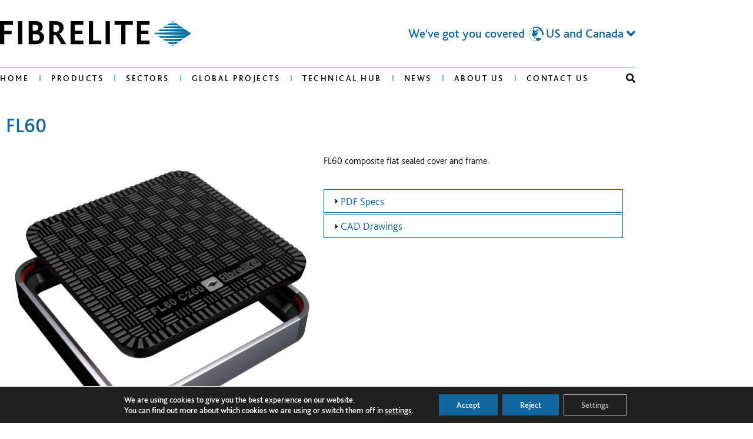

--- FILE ---
content_type: text/html; charset=UTF-8
request_url: https://fibrelite.com/products/fl60/
body_size: 87377
content:
<!doctype html>
<html lang="en-US" prefix="og: https://ogp.me/ns#">
<head>
	<meta charset="UTF-8">
	<meta name="viewport" content="width=device-width, initial-scale=1">
	<link rel="profile" href="https://gmpg.org/xfn/11">
	<!-- Google tag (gtag.js) consent mode dataLayer added by Site Kit -->
<script id="google_gtagjs-js-consent-mode-data-layer">
window.dataLayer = window.dataLayer || [];function gtag(){dataLayer.push(arguments);}
gtag('consent', 'default', {"ad_personalization":"denied","ad_storage":"denied","ad_user_data":"denied","analytics_storage":"denied","functionality_storage":"denied","security_storage":"denied","personalization_storage":"denied","region":["AT","BE","BG","CH","CY","CZ","DE","DK","EE","ES","FI","FR","GB","GR","HR","HU","IE","IS","IT","LI","LT","LU","LV","MT","NL","NO","PL","PT","RO","SE","SI","SK"],"wait_for_update":500});
window._googlesitekitConsentCategoryMap = {"statistics":["analytics_storage"],"marketing":["ad_storage","ad_user_data","ad_personalization"],"functional":["functionality_storage","security_storage"],"preferences":["personalization_storage"]};
window._googlesitekitConsents = {"ad_personalization":"denied","ad_storage":"denied","ad_user_data":"denied","analytics_storage":"denied","functionality_storage":"denied","security_storage":"denied","personalization_storage":"denied","region":["AT","BE","BG","CH","CY","CZ","DE","DK","EE","ES","FI","FR","GB","GR","HR","HU","IE","IS","IT","LI","LT","LU","LV","MT","NL","NO","PL","PT","RO","SE","SI","SK"],"wait_for_update":500};
</script>
<!-- End Google tag (gtag.js) consent mode dataLayer added by Site Kit -->

<!-- Search Engine Optimization by Rank Math - https://rankmath.com/ -->
<title>FL60 - Fibrelite</title>
<meta name="description" content="FL60 composite flat sealed cover and frame."/>
<meta name="robots" content="index, follow, max-snippet:-1, max-video-preview:-1, max-image-preview:large"/>
<link rel="canonical" href="https://fibrelite.com/products/fl60/" />
<meta property="og:locale" content="en_US" />
<meta property="og:type" content="product" />
<meta property="og:title" content="FL60 - Fibrelite" />
<meta property="og:description" content="FL60 composite flat sealed cover and frame." />
<meta property="og:url" content="https://fibrelite.com/products/fl60/" />
<meta property="og:site_name" content="Fibrelite" />
<meta property="og:updated_time" content="2023-12-08T10:16:47+00:00" />
<meta property="og:image" content="https://fibrelite.com/wp-content/uploads/FL60-1024x1024-1.png" />
<meta property="og:image:secure_url" content="https://fibrelite.com/wp-content/uploads/FL60-1024x1024-1.png" />
<meta property="og:image:width" content="1024" />
<meta property="og:image:height" content="1024" />
<meta property="og:image:alt" content="FL60" />
<meta property="og:image:type" content="image/png" />
<meta property="product:price:currency" content="GBP" />
<meta property="product:availability" content="instock" />
<meta name="twitter:card" content="summary_large_image" />
<meta name="twitter:title" content="FL60 - Fibrelite" />
<meta name="twitter:description" content="FL60 composite flat sealed cover and frame." />
<meta name="twitter:image" content="https://fibrelite.com/wp-content/uploads/FL60-1024x1024-1.png" />
<meta name="twitter:label1" content="Price" />
<meta name="twitter:data1" content="&pound;0.00" />
<meta name="twitter:label2" content="Availability" />
<meta name="twitter:data2" content="In stock" />
<script type="application/ld+json" class="rank-math-schema">{"@context":"https://schema.org","@graph":[{"@type":["HomeAndConstructionBusiness","Organization"],"@id":"https://fibrelite.com/#organization","name":"Fibrelite","url":"https://fibrelite.com","logo":{"@type":"ImageObject","@id":"https://fibrelite.com/#logo","url":"https://fibrelite.com/wp-content/uploads/OPW-Fibrelite-Logo-Color.svg","contentUrl":"https://fibrelite.com/wp-content/uploads/OPW-Fibrelite-Logo-Color.svg","caption":"Fibrelite","inLanguage":"en-US","width":"338","height":"65"},"openingHours":["Monday,Tuesday,Wednesday,Thursday,Friday,Saturday,Sunday 09:00-17:00"],"image":{"@id":"https://fibrelite.com/#logo"}},{"@type":"WebSite","@id":"https://fibrelite.com/#website","url":"https://fibrelite.com","name":"Fibrelite","publisher":{"@id":"https://fibrelite.com/#organization"},"inLanguage":"en-US"},{"@type":"ImageObject","@id":"https://fibrelite.com/wp-content/uploads/FL60-1024x1024-1.png","url":"https://fibrelite.com/wp-content/uploads/FL60-1024x1024-1.png","width":"1024","height":"1024","inLanguage":"en-US"},{"@type":"ItemPage","@id":"https://fibrelite.com/products/fl60/#webpage","url":"https://fibrelite.com/products/fl60/","name":"FL60 - Fibrelite","datePublished":"2023-01-19T19:53:10+00:00","dateModified":"2023-12-08T10:16:47+00:00","isPartOf":{"@id":"https://fibrelite.com/#website"},"primaryImageOfPage":{"@id":"https://fibrelite.com/wp-content/uploads/FL60-1024x1024-1.png"},"inLanguage":"en-US"},{"@type":"Product","name":"FL60 - Fibrelite","description":"FL60 composite flat sealed cover and frame.","category":"Manhole Covers &gt; Square &amp; Rectangular &gt; 600mm (24\u2033) Square &gt; Standard","mainEntityOfPage":{"@id":"https://fibrelite.com/products/fl60/#webpage"},"image":[{"@type":"ImageObject","url":"https://fibrelite.com/wp-content/uploads/FL60-1024x1024-1.png","height":"1024","width":"1024"}],"@id":"https://fibrelite.com/products/fl60/#richSnippet"}]}</script>
<!-- /Rank Math WordPress SEO plugin -->

<link rel='dns-prefetch' href='//www.googletagmanager.com' />
<link rel="alternate" type="application/rss+xml" title="Fibrelite &raquo; Feed" href="https://fibrelite.com/feed/" />
<link rel="alternate" type="application/rss+xml" title="Fibrelite &raquo; Comments Feed" href="https://fibrelite.com/comments/feed/" />
<link rel="alternate" type="application/rss+xml" title="Fibrelite &raquo; FL60 Comments Feed" href="https://fibrelite.com/products/fl60/feed/" />
<link rel="alternate" title="oEmbed (JSON)" type="application/json+oembed" href="https://fibrelite.com/wp-json/oembed/1.0/embed?url=https%3A%2F%2Ffibrelite.com%2Fproducts%2Ffl60%2F" />
<link rel="alternate" title="oEmbed (XML)" type="text/xml+oembed" href="https://fibrelite.com/wp-json/oembed/1.0/embed?url=https%3A%2F%2Ffibrelite.com%2Fproducts%2Ffl60%2F&#038;format=xml" />
<style id='wp-img-auto-sizes-contain-inline-css'>
img:is([sizes=auto i],[sizes^="auto," i]){contain-intrinsic-size:3000px 1500px}
/*# sourceURL=wp-img-auto-sizes-contain-inline-css */
</style>
<style id='wp-emoji-styles-inline-css'>

	img.wp-smiley, img.emoji {
		display: inline !important;
		border: none !important;
		box-shadow: none !important;
		height: 1em !important;
		width: 1em !important;
		margin: 0 0.07em !important;
		vertical-align: -0.1em !important;
		background: none !important;
		padding: 0 !important;
	}
/*# sourceURL=wp-emoji-styles-inline-css */
</style>
<link rel='stylesheet' id='wp-block-library-css' href='https://fibrelite.com/wp-includes/css/dist/block-library/style.min.css?ver=6.9' media='all' />
<style id='global-styles-inline-css'>
:root{--wp--preset--aspect-ratio--square: 1;--wp--preset--aspect-ratio--4-3: 4/3;--wp--preset--aspect-ratio--3-4: 3/4;--wp--preset--aspect-ratio--3-2: 3/2;--wp--preset--aspect-ratio--2-3: 2/3;--wp--preset--aspect-ratio--16-9: 16/9;--wp--preset--aspect-ratio--9-16: 9/16;--wp--preset--color--black: #000000;--wp--preset--color--cyan-bluish-gray: #abb8c3;--wp--preset--color--white: #ffffff;--wp--preset--color--pale-pink: #f78da7;--wp--preset--color--vivid-red: #cf2e2e;--wp--preset--color--luminous-vivid-orange: #ff6900;--wp--preset--color--luminous-vivid-amber: #fcb900;--wp--preset--color--light-green-cyan: #7bdcb5;--wp--preset--color--vivid-green-cyan: #00d084;--wp--preset--color--pale-cyan-blue: #8ed1fc;--wp--preset--color--vivid-cyan-blue: #0693e3;--wp--preset--color--vivid-purple: #9b51e0;--wp--preset--gradient--vivid-cyan-blue-to-vivid-purple: linear-gradient(135deg,rgb(6,147,227) 0%,rgb(155,81,224) 100%);--wp--preset--gradient--light-green-cyan-to-vivid-green-cyan: linear-gradient(135deg,rgb(122,220,180) 0%,rgb(0,208,130) 100%);--wp--preset--gradient--luminous-vivid-amber-to-luminous-vivid-orange: linear-gradient(135deg,rgb(252,185,0) 0%,rgb(255,105,0) 100%);--wp--preset--gradient--luminous-vivid-orange-to-vivid-red: linear-gradient(135deg,rgb(255,105,0) 0%,rgb(207,46,46) 100%);--wp--preset--gradient--very-light-gray-to-cyan-bluish-gray: linear-gradient(135deg,rgb(238,238,238) 0%,rgb(169,184,195) 100%);--wp--preset--gradient--cool-to-warm-spectrum: linear-gradient(135deg,rgb(74,234,220) 0%,rgb(151,120,209) 20%,rgb(207,42,186) 40%,rgb(238,44,130) 60%,rgb(251,105,98) 80%,rgb(254,248,76) 100%);--wp--preset--gradient--blush-light-purple: linear-gradient(135deg,rgb(255,206,236) 0%,rgb(152,150,240) 100%);--wp--preset--gradient--blush-bordeaux: linear-gradient(135deg,rgb(254,205,165) 0%,rgb(254,45,45) 50%,rgb(107,0,62) 100%);--wp--preset--gradient--luminous-dusk: linear-gradient(135deg,rgb(255,203,112) 0%,rgb(199,81,192) 50%,rgb(65,88,208) 100%);--wp--preset--gradient--pale-ocean: linear-gradient(135deg,rgb(255,245,203) 0%,rgb(182,227,212) 50%,rgb(51,167,181) 100%);--wp--preset--gradient--electric-grass: linear-gradient(135deg,rgb(202,248,128) 0%,rgb(113,206,126) 100%);--wp--preset--gradient--midnight: linear-gradient(135deg,rgb(2,3,129) 0%,rgb(40,116,252) 100%);--wp--preset--font-size--small: 13px;--wp--preset--font-size--medium: 20px;--wp--preset--font-size--large: 36px;--wp--preset--font-size--x-large: 42px;--wp--preset--spacing--20: 0.44rem;--wp--preset--spacing--30: 0.67rem;--wp--preset--spacing--40: 1rem;--wp--preset--spacing--50: 1.5rem;--wp--preset--spacing--60: 2.25rem;--wp--preset--spacing--70: 3.38rem;--wp--preset--spacing--80: 5.06rem;--wp--preset--shadow--natural: 6px 6px 9px rgba(0, 0, 0, 0.2);--wp--preset--shadow--deep: 12px 12px 50px rgba(0, 0, 0, 0.4);--wp--preset--shadow--sharp: 6px 6px 0px rgba(0, 0, 0, 0.2);--wp--preset--shadow--outlined: 6px 6px 0px -3px rgb(255, 255, 255), 6px 6px rgb(0, 0, 0);--wp--preset--shadow--crisp: 6px 6px 0px rgb(0, 0, 0);}:root { --wp--style--global--content-size: 800px;--wp--style--global--wide-size: 1200px; }:where(body) { margin: 0; }.wp-site-blocks > .alignleft { float: left; margin-right: 2em; }.wp-site-blocks > .alignright { float: right; margin-left: 2em; }.wp-site-blocks > .aligncenter { justify-content: center; margin-left: auto; margin-right: auto; }:where(.wp-site-blocks) > * { margin-block-start: 24px; margin-block-end: 0; }:where(.wp-site-blocks) > :first-child { margin-block-start: 0; }:where(.wp-site-blocks) > :last-child { margin-block-end: 0; }:root { --wp--style--block-gap: 24px; }:root :where(.is-layout-flow) > :first-child{margin-block-start: 0;}:root :where(.is-layout-flow) > :last-child{margin-block-end: 0;}:root :where(.is-layout-flow) > *{margin-block-start: 24px;margin-block-end: 0;}:root :where(.is-layout-constrained) > :first-child{margin-block-start: 0;}:root :where(.is-layout-constrained) > :last-child{margin-block-end: 0;}:root :where(.is-layout-constrained) > *{margin-block-start: 24px;margin-block-end: 0;}:root :where(.is-layout-flex){gap: 24px;}:root :where(.is-layout-grid){gap: 24px;}.is-layout-flow > .alignleft{float: left;margin-inline-start: 0;margin-inline-end: 2em;}.is-layout-flow > .alignright{float: right;margin-inline-start: 2em;margin-inline-end: 0;}.is-layout-flow > .aligncenter{margin-left: auto !important;margin-right: auto !important;}.is-layout-constrained > .alignleft{float: left;margin-inline-start: 0;margin-inline-end: 2em;}.is-layout-constrained > .alignright{float: right;margin-inline-start: 2em;margin-inline-end: 0;}.is-layout-constrained > .aligncenter{margin-left: auto !important;margin-right: auto !important;}.is-layout-constrained > :where(:not(.alignleft):not(.alignright):not(.alignfull)){max-width: var(--wp--style--global--content-size);margin-left: auto !important;margin-right: auto !important;}.is-layout-constrained > .alignwide{max-width: var(--wp--style--global--wide-size);}body .is-layout-flex{display: flex;}.is-layout-flex{flex-wrap: wrap;align-items: center;}.is-layout-flex > :is(*, div){margin: 0;}body .is-layout-grid{display: grid;}.is-layout-grid > :is(*, div){margin: 0;}body{padding-top: 0px;padding-right: 0px;padding-bottom: 0px;padding-left: 0px;}a:where(:not(.wp-element-button)){text-decoration: underline;}:root :where(.wp-element-button, .wp-block-button__link){background-color: #32373c;border-width: 0;color: #fff;font-family: inherit;font-size: inherit;font-style: inherit;font-weight: inherit;letter-spacing: inherit;line-height: inherit;padding-top: calc(0.667em + 2px);padding-right: calc(1.333em + 2px);padding-bottom: calc(0.667em + 2px);padding-left: calc(1.333em + 2px);text-decoration: none;text-transform: inherit;}.has-black-color{color: var(--wp--preset--color--black) !important;}.has-cyan-bluish-gray-color{color: var(--wp--preset--color--cyan-bluish-gray) !important;}.has-white-color{color: var(--wp--preset--color--white) !important;}.has-pale-pink-color{color: var(--wp--preset--color--pale-pink) !important;}.has-vivid-red-color{color: var(--wp--preset--color--vivid-red) !important;}.has-luminous-vivid-orange-color{color: var(--wp--preset--color--luminous-vivid-orange) !important;}.has-luminous-vivid-amber-color{color: var(--wp--preset--color--luminous-vivid-amber) !important;}.has-light-green-cyan-color{color: var(--wp--preset--color--light-green-cyan) !important;}.has-vivid-green-cyan-color{color: var(--wp--preset--color--vivid-green-cyan) !important;}.has-pale-cyan-blue-color{color: var(--wp--preset--color--pale-cyan-blue) !important;}.has-vivid-cyan-blue-color{color: var(--wp--preset--color--vivid-cyan-blue) !important;}.has-vivid-purple-color{color: var(--wp--preset--color--vivid-purple) !important;}.has-black-background-color{background-color: var(--wp--preset--color--black) !important;}.has-cyan-bluish-gray-background-color{background-color: var(--wp--preset--color--cyan-bluish-gray) !important;}.has-white-background-color{background-color: var(--wp--preset--color--white) !important;}.has-pale-pink-background-color{background-color: var(--wp--preset--color--pale-pink) !important;}.has-vivid-red-background-color{background-color: var(--wp--preset--color--vivid-red) !important;}.has-luminous-vivid-orange-background-color{background-color: var(--wp--preset--color--luminous-vivid-orange) !important;}.has-luminous-vivid-amber-background-color{background-color: var(--wp--preset--color--luminous-vivid-amber) !important;}.has-light-green-cyan-background-color{background-color: var(--wp--preset--color--light-green-cyan) !important;}.has-vivid-green-cyan-background-color{background-color: var(--wp--preset--color--vivid-green-cyan) !important;}.has-pale-cyan-blue-background-color{background-color: var(--wp--preset--color--pale-cyan-blue) !important;}.has-vivid-cyan-blue-background-color{background-color: var(--wp--preset--color--vivid-cyan-blue) !important;}.has-vivid-purple-background-color{background-color: var(--wp--preset--color--vivid-purple) !important;}.has-black-border-color{border-color: var(--wp--preset--color--black) !important;}.has-cyan-bluish-gray-border-color{border-color: var(--wp--preset--color--cyan-bluish-gray) !important;}.has-white-border-color{border-color: var(--wp--preset--color--white) !important;}.has-pale-pink-border-color{border-color: var(--wp--preset--color--pale-pink) !important;}.has-vivid-red-border-color{border-color: var(--wp--preset--color--vivid-red) !important;}.has-luminous-vivid-orange-border-color{border-color: var(--wp--preset--color--luminous-vivid-orange) !important;}.has-luminous-vivid-amber-border-color{border-color: var(--wp--preset--color--luminous-vivid-amber) !important;}.has-light-green-cyan-border-color{border-color: var(--wp--preset--color--light-green-cyan) !important;}.has-vivid-green-cyan-border-color{border-color: var(--wp--preset--color--vivid-green-cyan) !important;}.has-pale-cyan-blue-border-color{border-color: var(--wp--preset--color--pale-cyan-blue) !important;}.has-vivid-cyan-blue-border-color{border-color: var(--wp--preset--color--vivid-cyan-blue) !important;}.has-vivid-purple-border-color{border-color: var(--wp--preset--color--vivid-purple) !important;}.has-vivid-cyan-blue-to-vivid-purple-gradient-background{background: var(--wp--preset--gradient--vivid-cyan-blue-to-vivid-purple) !important;}.has-light-green-cyan-to-vivid-green-cyan-gradient-background{background: var(--wp--preset--gradient--light-green-cyan-to-vivid-green-cyan) !important;}.has-luminous-vivid-amber-to-luminous-vivid-orange-gradient-background{background: var(--wp--preset--gradient--luminous-vivid-amber-to-luminous-vivid-orange) !important;}.has-luminous-vivid-orange-to-vivid-red-gradient-background{background: var(--wp--preset--gradient--luminous-vivid-orange-to-vivid-red) !important;}.has-very-light-gray-to-cyan-bluish-gray-gradient-background{background: var(--wp--preset--gradient--very-light-gray-to-cyan-bluish-gray) !important;}.has-cool-to-warm-spectrum-gradient-background{background: var(--wp--preset--gradient--cool-to-warm-spectrum) !important;}.has-blush-light-purple-gradient-background{background: var(--wp--preset--gradient--blush-light-purple) !important;}.has-blush-bordeaux-gradient-background{background: var(--wp--preset--gradient--blush-bordeaux) !important;}.has-luminous-dusk-gradient-background{background: var(--wp--preset--gradient--luminous-dusk) !important;}.has-pale-ocean-gradient-background{background: var(--wp--preset--gradient--pale-ocean) !important;}.has-electric-grass-gradient-background{background: var(--wp--preset--gradient--electric-grass) !important;}.has-midnight-gradient-background{background: var(--wp--preset--gradient--midnight) !important;}.has-small-font-size{font-size: var(--wp--preset--font-size--small) !important;}.has-medium-font-size{font-size: var(--wp--preset--font-size--medium) !important;}.has-large-font-size{font-size: var(--wp--preset--font-size--large) !important;}.has-x-large-font-size{font-size: var(--wp--preset--font-size--x-large) !important;}
:root :where(.wp-block-pullquote){font-size: 1.5em;line-height: 1.6;}
/*# sourceURL=global-styles-inline-css */
</style>
<link rel='stylesheet' id='photoswipe-css' href='https://fibrelite.com/wp-content/plugins/woocommerce/assets/css/photoswipe/photoswipe.min.css?ver=10.4.3' media='all' />
<link rel='stylesheet' id='photoswipe-default-skin-css' href='https://fibrelite.com/wp-content/plugins/woocommerce/assets/css/photoswipe/default-skin/default-skin.min.css?ver=10.4.3' media='all' />
<link rel='stylesheet' id='woocommerce-layout-css' href='https://fibrelite.com/wp-content/plugins/woocommerce/assets/css/woocommerce-layout.css?ver=10.4.3' media='all' />
<link rel='stylesheet' id='woocommerce-smallscreen-css' href='https://fibrelite.com/wp-content/plugins/woocommerce/assets/css/woocommerce-smallscreen.css?ver=10.4.3' media='only screen and (max-width: 768px)' />
<link rel='stylesheet' id='woocommerce-general-css' href='https://fibrelite.com/wp-content/plugins/woocommerce/assets/css/woocommerce.css?ver=10.4.3' media='all' />
<style id='woocommerce-inline-inline-css'>
.woocommerce form .form-row .required { visibility: visible; }
/*# sourceURL=woocommerce-inline-inline-css */
</style>
<link rel='stylesheet' id='megamenu-css' href='https://fibrelite.com/wp-content/uploads/maxmegamenu/style.css?ver=4b672d' media='all' />
<link rel='stylesheet' id='dashicons-css' href='https://fibrelite.com/wp-includes/css/dashicons.min.css?ver=6.9' media='all' />
<link rel='stylesheet' id='hello-elementor-css' href='https://fibrelite.com/wp-content/themes/hello-elementor/assets/css/reset.css?ver=3.4.5' media='all' />
<link rel='stylesheet' id='hello-elementor-theme-style-css' href='https://fibrelite.com/wp-content/themes/hello-elementor/assets/css/theme.css?ver=3.4.5' media='all' />
<link rel='stylesheet' id='hello-elementor-header-footer-css' href='https://fibrelite.com/wp-content/themes/hello-elementor/assets/css/header-footer.css?ver=3.4.5' media='all' />
<link rel='stylesheet' id='elementor-frontend-css' href='https://fibrelite.com/wp-content/plugins/elementor/assets/css/frontend.min.css?ver=3.34.1' media='all' />
<link rel='stylesheet' id='widget-image-css' href='https://fibrelite.com/wp-content/plugins/elementor/assets/css/widget-image.min.css?ver=3.34.1' media='all' />
<link rel='stylesheet' id='swiper-css' href='https://fibrelite.com/wp-content/plugins/elementor/assets/lib/swiper/v8/css/swiper.min.css?ver=8.4.5' media='all' />
<link rel='stylesheet' id='e-swiper-css' href='https://fibrelite.com/wp-content/plugins/elementor/assets/css/conditionals/e-swiper.min.css?ver=3.34.1' media='all' />
<link rel='stylesheet' id='widget-search-form-css' href='https://fibrelite.com/wp-content/plugins/elementor-pro/assets/css/widget-search-form.min.css?ver=3.34.0' media='all' />
<link rel='stylesheet' id='elementor-icons-shared-0-css' href='https://fibrelite.com/wp-content/plugins/elementor/assets/lib/font-awesome/css/fontawesome.min.css?ver=5.15.3' media='all' />
<link rel='stylesheet' id='elementor-icons-fa-solid-css' href='https://fibrelite.com/wp-content/plugins/elementor/assets/lib/font-awesome/css/solid.min.css?ver=5.15.3' media='all' />
<link rel='stylesheet' id='widget-nav-menu-css' href='https://fibrelite.com/wp-content/plugins/elementor-pro/assets/css/widget-nav-menu.min.css?ver=3.34.0' media='all' />
<link rel='stylesheet' id='widget-heading-css' href='https://fibrelite.com/wp-content/plugins/elementor/assets/css/widget-heading.min.css?ver=3.34.1' media='all' />
<link rel='stylesheet' id='e-sticky-css' href='https://fibrelite.com/wp-content/plugins/elementor-pro/assets/css/modules/sticky.min.css?ver=3.34.0' media='all' />
<link rel='stylesheet' id='widget-icon-list-css' href='https://fibrelite.com/wp-content/plugins/elementor/assets/css/widget-icon-list.min.css?ver=3.34.1' media='all' />
<link rel='stylesheet' id='widget-divider-css' href='https://fibrelite.com/wp-content/plugins/elementor/assets/css/widget-divider.min.css?ver=3.34.1' media='all' />
<link rel='stylesheet' id='widget-spacer-css' href='https://fibrelite.com/wp-content/plugins/elementor/assets/css/widget-spacer.min.css?ver=3.34.1' media='all' />
<link rel='stylesheet' id='widget-social-icons-css' href='https://fibrelite.com/wp-content/plugins/elementor/assets/css/widget-social-icons.min.css?ver=3.34.1' media='all' />
<link rel='stylesheet' id='e-apple-webkit-css' href='https://fibrelite.com/wp-content/plugins/elementor/assets/css/conditionals/apple-webkit.min.css?ver=3.34.1' media='all' />
<link rel='stylesheet' id='widget-woocommerce-products-css' href='https://fibrelite.com/wp-content/plugins/elementor-pro/assets/css/widget-woocommerce-products.min.css?ver=3.34.0' media='all' />
<link rel='stylesheet' id='elementor-icons-css' href='https://fibrelite.com/wp-content/plugins/elementor/assets/lib/eicons/css/elementor-icons.min.css?ver=5.45.0' media='all' />
<link rel='stylesheet' id='elementor-post-4-css' href='https://fibrelite.com/wp-content/uploads/elementor/css/post-4.css?ver=1768472647' media='all' />
<link rel='stylesheet' id='elementor-post-770-css' href='https://fibrelite.com/wp-content/uploads/elementor/css/post-770.css?ver=1768472652' media='all' />
<link rel='stylesheet' id='elementor-post-977-css' href='https://fibrelite.com/wp-content/uploads/elementor/css/post-977.css?ver=1768472652' media='all' />
<link rel='stylesheet' id='elementor-post-6533-css' href='https://fibrelite.com/wp-content/uploads/elementor/css/post-6533.css?ver=1768472687' media='all' />
<link rel='stylesheet' id='eael-general-css' href='https://fibrelite.com/wp-content/plugins/essential-addons-for-elementor-lite/assets/front-end/css/view/general.min.css?ver=6.5.7' media='all' />
<link rel='stylesheet' id='moove_gdpr_frontend-css' href='https://fibrelite.com/wp-content/plugins/gdpr-cookie-compliance/dist/styles/gdpr-main-nf.css?ver=5.0.9' media='all' />
<style id='moove_gdpr_frontend-inline-css'>
				#moove_gdpr_cookie_modal .moove-gdpr-modal-content .moove-gdpr-tab-main h3.tab-title, 
				#moove_gdpr_cookie_modal .moove-gdpr-modal-content .moove-gdpr-tab-main span.tab-title,
				#moove_gdpr_cookie_modal .moove-gdpr-modal-content .moove-gdpr-modal-left-content #moove-gdpr-menu li a, 
				#moove_gdpr_cookie_modal .moove-gdpr-modal-content .moove-gdpr-modal-left-content #moove-gdpr-menu li button,
				#moove_gdpr_cookie_modal .moove-gdpr-modal-content .moove-gdpr-modal-left-content .moove-gdpr-branding-cnt a,
				#moove_gdpr_cookie_modal .moove-gdpr-modal-content .moove-gdpr-modal-footer-content .moove-gdpr-button-holder a.mgbutton, 
				#moove_gdpr_cookie_modal .moove-gdpr-modal-content .moove-gdpr-modal-footer-content .moove-gdpr-button-holder button.mgbutton,
				#moove_gdpr_cookie_modal .cookie-switch .cookie-slider:after, 
				#moove_gdpr_cookie_modal .cookie-switch .slider:after, 
				#moove_gdpr_cookie_modal .switch .cookie-slider:after, 
				#moove_gdpr_cookie_modal .switch .slider:after,
				#moove_gdpr_cookie_info_bar .moove-gdpr-info-bar-container .moove-gdpr-info-bar-content p, 
				#moove_gdpr_cookie_info_bar .moove-gdpr-info-bar-container .moove-gdpr-info-bar-content p a,
				#moove_gdpr_cookie_info_bar .moove-gdpr-info-bar-container .moove-gdpr-info-bar-content a.mgbutton, 
				#moove_gdpr_cookie_info_bar .moove-gdpr-info-bar-container .moove-gdpr-info-bar-content button.mgbutton,
				#moove_gdpr_cookie_modal .moove-gdpr-modal-content .moove-gdpr-tab-main .moove-gdpr-tab-main-content h1, 
				#moove_gdpr_cookie_modal .moove-gdpr-modal-content .moove-gdpr-tab-main .moove-gdpr-tab-main-content h2, 
				#moove_gdpr_cookie_modal .moove-gdpr-modal-content .moove-gdpr-tab-main .moove-gdpr-tab-main-content h3, 
				#moove_gdpr_cookie_modal .moove-gdpr-modal-content .moove-gdpr-tab-main .moove-gdpr-tab-main-content h4, 
				#moove_gdpr_cookie_modal .moove-gdpr-modal-content .moove-gdpr-tab-main .moove-gdpr-tab-main-content h5, 
				#moove_gdpr_cookie_modal .moove-gdpr-modal-content .moove-gdpr-tab-main .moove-gdpr-tab-main-content h6,
				#moove_gdpr_cookie_modal .moove-gdpr-modal-content.moove_gdpr_modal_theme_v2 .moove-gdpr-modal-title .tab-title,
				#moove_gdpr_cookie_modal .moove-gdpr-modal-content.moove_gdpr_modal_theme_v2 .moove-gdpr-tab-main h3.tab-title, 
				#moove_gdpr_cookie_modal .moove-gdpr-modal-content.moove_gdpr_modal_theme_v2 .moove-gdpr-tab-main span.tab-title,
				#moove_gdpr_cookie_modal .moove-gdpr-modal-content.moove_gdpr_modal_theme_v2 .moove-gdpr-branding-cnt a {
					font-weight: inherit				}
			#moove_gdpr_cookie_modal,#moove_gdpr_cookie_info_bar,.gdpr_cookie_settings_shortcode_content{font-family:inherit}#moove_gdpr_save_popup_settings_button{background-color:#373737;color:#fff}#moove_gdpr_save_popup_settings_button:hover{background-color:#000}#moove_gdpr_cookie_info_bar .moove-gdpr-info-bar-container .moove-gdpr-info-bar-content a.mgbutton,#moove_gdpr_cookie_info_bar .moove-gdpr-info-bar-container .moove-gdpr-info-bar-content button.mgbutton{background-color:#1266a0}#moove_gdpr_cookie_modal .moove-gdpr-modal-content .moove-gdpr-modal-footer-content .moove-gdpr-button-holder a.mgbutton,#moove_gdpr_cookie_modal .moove-gdpr-modal-content .moove-gdpr-modal-footer-content .moove-gdpr-button-holder button.mgbutton,.gdpr_cookie_settings_shortcode_content .gdpr-shr-button.button-green{background-color:#1266a0;border-color:#1266a0}#moove_gdpr_cookie_modal .moove-gdpr-modal-content .moove-gdpr-modal-footer-content .moove-gdpr-button-holder a.mgbutton:hover,#moove_gdpr_cookie_modal .moove-gdpr-modal-content .moove-gdpr-modal-footer-content .moove-gdpr-button-holder button.mgbutton:hover,.gdpr_cookie_settings_shortcode_content .gdpr-shr-button.button-green:hover{background-color:#fff;color:#1266a0}#moove_gdpr_cookie_modal .moove-gdpr-modal-content .moove-gdpr-modal-close i,#moove_gdpr_cookie_modal .moove-gdpr-modal-content .moove-gdpr-modal-close span.gdpr-icon{background-color:#1266a0;border:1px solid #1266a0}#moove_gdpr_cookie_info_bar span.moove-gdpr-infobar-allow-all.focus-g,#moove_gdpr_cookie_info_bar span.moove-gdpr-infobar-allow-all:focus,#moove_gdpr_cookie_info_bar button.moove-gdpr-infobar-allow-all.focus-g,#moove_gdpr_cookie_info_bar button.moove-gdpr-infobar-allow-all:focus,#moove_gdpr_cookie_info_bar span.moove-gdpr-infobar-reject-btn.focus-g,#moove_gdpr_cookie_info_bar span.moove-gdpr-infobar-reject-btn:focus,#moove_gdpr_cookie_info_bar button.moove-gdpr-infobar-reject-btn.focus-g,#moove_gdpr_cookie_info_bar button.moove-gdpr-infobar-reject-btn:focus,#moove_gdpr_cookie_info_bar span.change-settings-button.focus-g,#moove_gdpr_cookie_info_bar span.change-settings-button:focus,#moove_gdpr_cookie_info_bar button.change-settings-button.focus-g,#moove_gdpr_cookie_info_bar button.change-settings-button:focus{-webkit-box-shadow:0 0 1px 3px #1266a0;-moz-box-shadow:0 0 1px 3px #1266a0;box-shadow:0 0 1px 3px #1266a0}#moove_gdpr_cookie_modal .moove-gdpr-modal-content .moove-gdpr-modal-close i:hover,#moove_gdpr_cookie_modal .moove-gdpr-modal-content .moove-gdpr-modal-close span.gdpr-icon:hover,#moove_gdpr_cookie_info_bar span[data-href]>u.change-settings-button{color:#1266a0}#moove_gdpr_cookie_modal .moove-gdpr-modal-content .moove-gdpr-modal-left-content #moove-gdpr-menu li.menu-item-selected a span.gdpr-icon,#moove_gdpr_cookie_modal .moove-gdpr-modal-content .moove-gdpr-modal-left-content #moove-gdpr-menu li.menu-item-selected button span.gdpr-icon{color:inherit}#moove_gdpr_cookie_modal .moove-gdpr-modal-content .moove-gdpr-modal-left-content #moove-gdpr-menu li a span.gdpr-icon,#moove_gdpr_cookie_modal .moove-gdpr-modal-content .moove-gdpr-modal-left-content #moove-gdpr-menu li button span.gdpr-icon{color:inherit}#moove_gdpr_cookie_modal .gdpr-acc-link{line-height:0;font-size:0;color:transparent;position:absolute}#moove_gdpr_cookie_modal .moove-gdpr-modal-content .moove-gdpr-modal-close:hover i,#moove_gdpr_cookie_modal .moove-gdpr-modal-content .moove-gdpr-modal-left-content #moove-gdpr-menu li a,#moove_gdpr_cookie_modal .moove-gdpr-modal-content .moove-gdpr-modal-left-content #moove-gdpr-menu li button,#moove_gdpr_cookie_modal .moove-gdpr-modal-content .moove-gdpr-modal-left-content #moove-gdpr-menu li button i,#moove_gdpr_cookie_modal .moove-gdpr-modal-content .moove-gdpr-modal-left-content #moove-gdpr-menu li a i,#moove_gdpr_cookie_modal .moove-gdpr-modal-content .moove-gdpr-tab-main .moove-gdpr-tab-main-content a:hover,#moove_gdpr_cookie_info_bar.moove-gdpr-dark-scheme .moove-gdpr-info-bar-container .moove-gdpr-info-bar-content a.mgbutton:hover,#moove_gdpr_cookie_info_bar.moove-gdpr-dark-scheme .moove-gdpr-info-bar-container .moove-gdpr-info-bar-content button.mgbutton:hover,#moove_gdpr_cookie_info_bar.moove-gdpr-dark-scheme .moove-gdpr-info-bar-container .moove-gdpr-info-bar-content a:hover,#moove_gdpr_cookie_info_bar.moove-gdpr-dark-scheme .moove-gdpr-info-bar-container .moove-gdpr-info-bar-content button:hover,#moove_gdpr_cookie_info_bar.moove-gdpr-dark-scheme .moove-gdpr-info-bar-container .moove-gdpr-info-bar-content span.change-settings-button:hover,#moove_gdpr_cookie_info_bar.moove-gdpr-dark-scheme .moove-gdpr-info-bar-container .moove-gdpr-info-bar-content button.change-settings-button:hover,#moove_gdpr_cookie_info_bar.moove-gdpr-dark-scheme .moove-gdpr-info-bar-container .moove-gdpr-info-bar-content u.change-settings-button:hover,#moove_gdpr_cookie_info_bar span[data-href]>u.change-settings-button,#moove_gdpr_cookie_info_bar.moove-gdpr-dark-scheme .moove-gdpr-info-bar-container .moove-gdpr-info-bar-content a.mgbutton.focus-g,#moove_gdpr_cookie_info_bar.moove-gdpr-dark-scheme .moove-gdpr-info-bar-container .moove-gdpr-info-bar-content button.mgbutton.focus-g,#moove_gdpr_cookie_info_bar.moove-gdpr-dark-scheme .moove-gdpr-info-bar-container .moove-gdpr-info-bar-content a.focus-g,#moove_gdpr_cookie_info_bar.moove-gdpr-dark-scheme .moove-gdpr-info-bar-container .moove-gdpr-info-bar-content button.focus-g,#moove_gdpr_cookie_info_bar.moove-gdpr-dark-scheme .moove-gdpr-info-bar-container .moove-gdpr-info-bar-content a.mgbutton:focus,#moove_gdpr_cookie_info_bar.moove-gdpr-dark-scheme .moove-gdpr-info-bar-container .moove-gdpr-info-bar-content button.mgbutton:focus,#moove_gdpr_cookie_info_bar.moove-gdpr-dark-scheme .moove-gdpr-info-bar-container .moove-gdpr-info-bar-content a:focus,#moove_gdpr_cookie_info_bar.moove-gdpr-dark-scheme .moove-gdpr-info-bar-container .moove-gdpr-info-bar-content button:focus,#moove_gdpr_cookie_info_bar.moove-gdpr-dark-scheme .moove-gdpr-info-bar-container .moove-gdpr-info-bar-content span.change-settings-button.focus-g,span.change-settings-button:focus,button.change-settings-button.focus-g,button.change-settings-button:focus,#moove_gdpr_cookie_info_bar.moove-gdpr-dark-scheme .moove-gdpr-info-bar-container .moove-gdpr-info-bar-content u.change-settings-button.focus-g,#moove_gdpr_cookie_info_bar.moove-gdpr-dark-scheme .moove-gdpr-info-bar-container .moove-gdpr-info-bar-content u.change-settings-button:focus{color:#1266a0}#moove_gdpr_cookie_modal .moove-gdpr-branding.focus-g span,#moove_gdpr_cookie_modal .moove-gdpr-modal-content .moove-gdpr-tab-main a.focus-g,#moove_gdpr_cookie_modal .moove-gdpr-modal-content .moove-gdpr-tab-main .gdpr-cd-details-toggle.focus-g{color:#1266a0}#moove_gdpr_cookie_modal.gdpr_lightbox-hide{display:none}#moove_gdpr_cookie_info_bar.gdpr-full-screen-infobar .moove-gdpr-info-bar-container .moove-gdpr-info-bar-content .moove-gdpr-cookie-notice p a{color:#1266a0!important}#moove_gdpr_cookie_info_bar .moove-gdpr-info-bar-container .moove-gdpr-info-bar-content a.mgbutton,#moove_gdpr_cookie_info_bar .moove-gdpr-info-bar-container .moove-gdpr-info-bar-content button.mgbutton,#moove_gdpr_cookie_modal .moove-gdpr-modal-content .moove-gdpr-modal-footer-content .moove-gdpr-button-holder a.mgbutton,#moove_gdpr_cookie_modal .moove-gdpr-modal-content .moove-gdpr-modal-footer-content .moove-gdpr-button-holder button.mgbutton,.gdpr-shr-button,#moove_gdpr_cookie_info_bar .moove-gdpr-infobar-close-btn{border-radius:0}
/*# sourceURL=moove_gdpr_frontend-inline-css */
</style>
<link rel='stylesheet' id='gdpr_cc_addon_frontend-css' href='https://fibrelite.com/wp-content/plugins/gdpr-cookie-compliance-addon/assets/css/gdpr_cc_addon.css?ver=4.0.6' media='all' />
<link rel='stylesheet' id='elementor-icons-fa-brands-css' href='https://fibrelite.com/wp-content/plugins/elementor/assets/lib/font-awesome/css/brands.min.css?ver=5.15.3' media='all' />
<script id="woocommerce-google-analytics-integration-gtag-js-after">
/* Google Analytics for WooCommerce (gtag.js) */
					window.dataLayer = window.dataLayer || [];
					function gtag(){dataLayer.push(arguments);}
					// Set up default consent state.
					for ( const mode of [{"analytics_storage":"denied","ad_storage":"denied","ad_user_data":"denied","ad_personalization":"denied","region":["AT","BE","BG","HR","CY","CZ","DK","EE","FI","FR","DE","GR","HU","IS","IE","IT","LV","LI","LT","LU","MT","NL","NO","PL","PT","RO","SK","SI","ES","SE","GB","CH"]}] || [] ) {
						gtag( "consent", "default", { "wait_for_update": 500, ...mode } );
					}
					gtag("js", new Date());
					gtag("set", "developer_id.dOGY3NW", true);
					gtag("config", "G-WMCVX1GPFK", {"track_404":true,"allow_google_signals":true,"logged_in":false,"linker":{"domains":[],"allow_incoming":false},"custom_map":{"dimension1":"logged_in"}});
//# sourceURL=woocommerce-google-analytics-integration-gtag-js-after
</script>
<script src="https://fibrelite.com/wp-includes/js/jquery/jquery.min.js?ver=3.7.1" id="jquery-core-js"></script>
<script src="https://fibrelite.com/wp-includes/js/jquery/jquery-migrate.min.js?ver=3.4.1" id="jquery-migrate-js"></script>
<script src="https://fibrelite.com/wp-content/plugins/woocommerce/assets/js/jquery-blockui/jquery.blockUI.min.js?ver=2.7.0-wc.10.4.3" id="wc-jquery-blockui-js" defer data-wp-strategy="defer"></script>
<script id="wc-add-to-cart-js-extra">
var wc_add_to_cart_params = {"ajax_url":"/wp-admin/admin-ajax.php","wc_ajax_url":"/?wc-ajax=%%endpoint%%","i18n_view_cart":"View cart","cart_url":"https://fibrelite.com","is_cart":"","cart_redirect_after_add":"no"};
//# sourceURL=wc-add-to-cart-js-extra
</script>
<script src="https://fibrelite.com/wp-content/plugins/woocommerce/assets/js/frontend/add-to-cart.min.js?ver=10.4.3" id="wc-add-to-cart-js" defer data-wp-strategy="defer"></script>
<script src="https://fibrelite.com/wp-content/plugins/woocommerce/assets/js/zoom/jquery.zoom.min.js?ver=1.7.21-wc.10.4.3" id="wc-zoom-js" defer data-wp-strategy="defer"></script>
<script src="https://fibrelite.com/wp-content/plugins/woocommerce/assets/js/flexslider/jquery.flexslider.min.js?ver=2.7.2-wc.10.4.3" id="wc-flexslider-js" defer data-wp-strategy="defer"></script>
<script src="https://fibrelite.com/wp-content/plugins/woocommerce/assets/js/photoswipe/photoswipe.min.js?ver=4.1.1-wc.10.4.3" id="wc-photoswipe-js" defer data-wp-strategy="defer"></script>
<script src="https://fibrelite.com/wp-content/plugins/woocommerce/assets/js/photoswipe/photoswipe-ui-default.min.js?ver=4.1.1-wc.10.4.3" id="wc-photoswipe-ui-default-js" defer data-wp-strategy="defer"></script>
<script id="wc-single-product-js-extra">
var wc_single_product_params = {"i18n_required_rating_text":"Please select a rating","i18n_rating_options":["1 of 5 stars","2 of 5 stars","3 of 5 stars","4 of 5 stars","5 of 5 stars"],"i18n_product_gallery_trigger_text":"View full-screen image gallery","review_rating_required":"yes","flexslider":{"rtl":false,"animation":"slide","smoothHeight":true,"directionNav":false,"controlNav":"thumbnails","slideshow":false,"animationSpeed":500,"animationLoop":false,"allowOneSlide":false},"zoom_enabled":"1","zoom_options":[],"photoswipe_enabled":"1","photoswipe_options":{"shareEl":false,"closeOnScroll":false,"history":false,"hideAnimationDuration":0,"showAnimationDuration":0},"flexslider_enabled":"1"};
//# sourceURL=wc-single-product-js-extra
</script>
<script src="https://fibrelite.com/wp-content/plugins/woocommerce/assets/js/frontend/single-product.min.js?ver=10.4.3" id="wc-single-product-js" defer data-wp-strategy="defer"></script>
<script src="https://fibrelite.com/wp-content/plugins/woocommerce/assets/js/js-cookie/js.cookie.min.js?ver=2.1.4-wc.10.4.3" id="wc-js-cookie-js" defer data-wp-strategy="defer"></script>
<script id="woocommerce-js-extra">
var woocommerce_params = {"ajax_url":"/wp-admin/admin-ajax.php","wc_ajax_url":"/?wc-ajax=%%endpoint%%","i18n_password_show":"Show password","i18n_password_hide":"Hide password"};
//# sourceURL=woocommerce-js-extra
</script>
<script src="https://fibrelite.com/wp-content/plugins/woocommerce/assets/js/frontend/woocommerce.min.js?ver=10.4.3" id="woocommerce-js" defer data-wp-strategy="defer"></script>
<link rel="https://api.w.org/" href="https://fibrelite.com/wp-json/" /><link rel="alternate" title="JSON" type="application/json" href="https://fibrelite.com/wp-json/wp/v2/product/8717" /><link rel="EditURI" type="application/rsd+xml" title="RSD" href="https://fibrelite.com/xmlrpc.php?rsd" />
<meta name="generator" content="WordPress 6.9" />
<link rel='shortlink' href='https://fibrelite.com/?p=8717' />
<meta name="generator" content="Site Kit by Google 1.170.0" />	<noscript><style>.woocommerce-product-gallery{ opacity: 1 !important; }</style></noscript>
	<meta name="generator" content="Elementor 3.34.1; features: additional_custom_breakpoints; settings: css_print_method-external, google_font-enabled, font_display-auto">
<style>
	/* CSS for GEO-IP Modal redirect */
.modal {
  display: none; /* Hidden by default */
  position: fixed; /* Stay in place */
  z-index: 9999; /* Sit on top */
  left: 0;
  top: 0;
  width: 100%; /* Full width */
  height: 100%; /* Full height */
  overflow: auto; /* Enable scroll if needed */
  background-color: rgb(0, 107, 166); /* Fallback color */
  background-color: rgba(0, 107, 166, 0.8); /* Black w/ opacity */
}

/* Modal Content/Box */
.modal-content {
  background-color: #ffffff;
  margin: 15% auto; /* 15% from the top and centered */
  padding: 40px;
  border: 1px solid #000000;
  width: 80%; /* Could be more or less, depending on screen size */
  max-width: 600px;
  -moz-box-shadow: 0px 1px 5px rgba(0,0,0,.1);
  -webkit-box-shadow: 0px 1px 5px rgb(0 0 0 / 10%);
  box-shadow: 0px 1px 5px rgb(0 0 0 / 10%);
}
.modal-content h3{
  padding-top: 20px;
	font-size: 18px;
	font-weight: 300;
}

/* Modal buttons */
.modal-content button{
  padding: 18px 40px;
  margin-top: 20px;
  font-size: 16px;
  color: #ffffff !important;
  background-color: #006ba6 !important;
  border: none !important;
  font-weight: 700;
	white-space: normal;
	word-wrap: break-word;
}
#btnDiv {
  display: flex;
  flex-flow: row wrap;
}
button#btnRedirect {
    flex-grow: 1;
}
@media only screen and (min-width: 600px) {
  .modal-content button:first-of-type {
    margin-right: 20px;
  } 
}
.modal-content button:hover{
    background: #5bc2e7;
}
/* The Close Button */
#myModal .close {
  color: #aaa;
  float: right;
  font-size: 28px;
  font-weight: bold;
  position: relative;
  top: -35px;
  right: -28px;
}

#myModal .close:hover,
#myModal .close:focus {
  color: black;
  text-decoration: none;
  cursor: pointer;
}
#myModal img{
    padding-top: 20px;
}
/* -- geo-location bits -- */
/* -- for country selector -- */
.EU, .US, .LATAM, .MEAST, .AF, .AP {display: none;}
.geoip-country-EU .EU, .geoip-country-US .US, .geoip-country-LATAM .LATAM, .geoip-country-MEAST .MEAST, .geoip-country-AF .AF, .geoip-country-AP .AP {display: inline;}

/* -- for inline elements (text etc) -- */	
.geoip { display: none; }
.geoip-country-GB .geoip-show-GB { display: inline-block!important; }
.geoip-country-US .geoip-show-US { display: inline-block!important; }
.geoip-country-CA .geoip-show-US { display: inline-block!important; }
.geoip-country-LATAM .geoip-show-US { display: inline-block!important; }
.geoip-country-MEAST .geoip-show-MEAST { display: inline-block!important; }
.geoip-country-AF .geoip-show-AF { display: inline-block!important; }

.geoip-hide { display: inline-block; }
.geoip-country-GB .geoip-hide-GB { display: none !important; }
.geoip-country-US .geoip-hide-US { display: none !important; }
.geoip-country-CA .geoip-hide-US { display: none !important; }
.geoip-country-LATAM .geoip-hide-US { display: none !important; }
.geoip-country-MEAST .geoip-hide-MEAST { display: none !important; }
.geoip-country-AF .geoip-hide-AF { display: none !important; }

/* -- For block level elements (div, section etc) -- */
.geoip-block { display: none; }
.geoip-country-GB .geoip-show-block-GB { display: block!important; }
.geoip-continent-EU .geoip-show-block-GB { display: block!important; }
.geoip-country-US .geoip-show-block-US { display: block!important; }
.geoip-country-CA .geoip-show-block-US { display: block!important; }
.geoip-country-LATAM .geoip-show-block-US { display: block!important; }
.geoip-country-MEAST .geoip-show-block-MEAST { display: block!important; }
.geoip-country-AF .geoip-show-block-AF { display: block!important; }
.geoip-country-BZ .geoip-show-block-US { display: block!important; }
.geoip-country-CR .geoip-show-block-US { display: block!important; }
.geoip-country-SZ .geoip-show-block-US { display: block!important; }
.geoip-country-GT .geoip-show-block-US { display: block!important; }
.geoip-country-HN .geoip-show-block-US { display: block!important; }
.geoip-country-MX .geoip-show-block-US { display: block!important; }
.geoip-country-NI .geoip-show-block-US { display: block!important; }
.geoip-country-PA .geoip-show-block-US { display: block!important; }
.geoip-country-AR .geoip-show-block-US { display: block!important; }
.geoip-country-BO .geoip-show-block-US { display: block!important; }
.geoip-country-BR .geoip-show-block-US { display: block!important; }
.geoip-country-CL .geoip-show-block-US { display: block!important; }
.geoip-country-CO .geoip-show-block-US { display: block!important; }
.geoip-country-EC .geoip-show-block-US { display: block!important; }
.geoip-country-GF .geoip-show-block-US { display: block!important; }
.geoip-country-GY .geoip-show-block-US { display: block!important; }
.geoip-country-PY .geoip-show-block-US { display: block!important; }
.geoip-country-PE .geoip-show-block-US { display: block!important; }
.geoip-country-SR .geoip-show-block-US { display: block!important; }
.geoip-country-UY .geoip-show-block-US { display: block!important; }
.geoip-country-VE .geoip-show-block-US { display: block!important; }
.geoip-country-CU .geoip-show-block-US { display: block!important; }
.geoip-country-DO .geoip-show-block-US { display: block!important; }
.geoip-country-HT .geoip-show-block-US { display: block!important; }
.geoip-country-GP .geoip-show-block-US { display: block!important; }
.geoip-country-MQ .geoip-show-block-US { display: block!important; }
.geoip-country-PR .geoip-show-block-US { display: block!important; }
.geoip-country-BL .geoip-show-block-US { display: block!important; }
.geoip-country-MF .geoip-show-block-US { display: block!important; }

.geoip-hide-block { display: block; }
.geoip-country-GB .geoip-hide-block-GB { display: none !important; }
.geoip-continent-EU .geoip-hide-block-GB { display: none !important; }
.geoip-country-US .geoip-hide-block-US { display: none !important; }
.geoip-country-CA .geoip-hide-block-US { display: none !important; }
.geoip-country-LATAM .geoip-hide-block-US { display: none !important; }
.geoip-country-MEAST .geoip-hide-block-MEAST { display: none !important; }
.geoip-country-AF .geoip-hide-block-AF { display: none !important; }
.geoip-country-BZ .geoip-hide-block-US { display: none !important; }
.geoip-country-CR .geoip-hide-block-US { display: none !important; }
.geoip-country-SZ .geoip-hide-block-US { display: none !important; }
.geoip-country-GT .geoip-hide-block-US { display: none !important; }
.geoip-country-HN .geoip-hide-block-US { display: none !important; }
.geoip-country-MX .geoip-hide-block-US { display: none !important; }
.geoip-country-NI .geoip-hide-block-US { display: none !important; }
.geoip-country-PA .geoip-hide-block-US { display: none !important; }
.geoip-country-AR .geoip-hide-block-US { display: none !important; }
.geoip-country-BO .geoip-hide-block-US { display: none !important; }
.geoip-country-BR .geoip-hide-block-US { display: none !important; }
.geoip-country-CL .geoip-hide-block-US { display: none !important; }
.geoip-country-CO .geoip-hide-block-US { display: none !important; }
.geoip-country-EC .geoip-hide-block-US { display: none !important; }
.geoip-country-GF .geoip-hide-block-US { display: none !important; }
.geoip-country-GY .geoip-hide-block-US { display: none !important; }
.geoip-country-PY .geoip-hide-block-US { display: none !important; }
.geoip-country-PE .geoip-hide-block-US { display: none !important; }
.geoip-country-SR .geoip-hide-block-US { display: none !important; }
.geoip-country-UY .geoip-hide-block-US { display: none !important; }
.geoip-country-VE .geoip-hide-block-US { display: none !important; }
.geoip-country-CU .geoip-hide-block-US { display: none !important; }
.geoip-country-DO .geoip-hide-block-US { display: none !important; }
.geoip-country-HT .geoip-hide-block-US { display: none !important; }
.geoip-country-GP .geoip-hide-block-US { display: none !important; }
.geoip-country-MQ .geoip-hide-block-US { display: none !important; }
.geoip-country-PR .geoip-hide-block-US { display: none !important; }
.geoip-country-BL .geoip-hide-block-US { display: none !important; }
.geoip-country-MF .geoip-hide-block-US { display: none !important; }

/* -- added .mega- for when used in mega menu -- */ 

.mega-geoip { display: none!important; }
.geoip-country-GB .mega-geoip-show-GB { display: block!important; }
.geoip-country-US .mega-geoip-show-US { display: block!important; }
.geoip-country-CA .mega-geoip-show-US { display: block!important; }

.mega-geoip-hide { display: inline-block!important; }
.geoip-country-GB .mega-geoip-hide-GB { display: none !important; }
.geoip-country-US .mega-geoip-hide-US { display: none !important; }
.geoip-country-CA .mega-geoip-hide-US { display: none !important; }


/* end of geo-location bits */
</style>
<script>
jQuery(document).ready(function($){
    var header = $('div[data-elementor-type="header"]');
    //add <div id="very-top"></div> before header
    header.before('<div id="very-top"></div>');
});
</script>
<script src="//info.fibrelite.com/js/forms2/js/forms2.min.js"></script>
<script src="https://info.fibrelite.com/rs/563-QKN-663/images/pdfopennewwindow.js"></script>
<!-- GCLID for Marketo -->
<script>

function getParam(p) {
var match = RegExp('[?&]' + p + '=([^&]*)').exec(window.location.search);
return match && decodeURIComponent(match[1].replace(/\+/g, ' '));
}

function getExpiryRecord(value) {
var expiryPeriod = 90 * 24 * 60 * 60 * 1000; // 90 day expiry in milliseconds

var expiryDate = new Date().getTime() + expiryPeriod;
return {
value: value,
expiryDate: expiryDate
};
}

function addGclid() {
var gclidParam = getParam('gclid');
var gclidFormFields = ['gclid_field', 'foobar']; // all possible gclid form field ids here
var gclidRecord = null;
var currGclidFormField;

var gclsrcParam = getParam('gclsrc');
var isGclsrcValid = !gclsrcParam || gclsrcParam.indexOf('aw') !== -1;

gclidFormFields.forEach(function (field) {
if (document.getElementById(field)) {
currGclidFormField = document.getElementById(field);
}
});

if (gclidParam && isGclsrcValid) {
gclidRecord = getExpiryRecord(gclidParam);
localStorage.setItem('gclid', JSON.stringify(gclidRecord));
}

var gclid = gclidRecord || JSON.parse(localStorage.getItem('gclid'));
var isGclidValid = gclid && new Date().getTime() < gclid.expiryDate;

if (currGclidFormField && isGclidValid) {
currGclidFormField.value = gclid.value;
}
}

window.addEventListener('load', addGclid);

</script>
<!-- For Marketo -->
<script>

function create_Cookie(cookieName, cookieValue, daysToExpire) {
    var exdate = new Date();
    exdate.setDate(exdate.getDate() + daysToExpire);
    document.cookie = cookieName + "=" + cookieValue + "; expires=" + exdate.toUTCString() + ";path=/";
    // console.log (exdate.toUTCString())
}
function getCookie(cname) {
    var name = cname + "=";
    var decodedCookie = decodeURIComponent(document.cookie);
    var ca = decodedCookie.split(';');
    for (var i = 0; i < ca.length; i++) {
        var c = ca[i];
        while (c.charAt(0) == ' ') {
            c = c.substring(1);
        }
        if (c.indexOf(name) == 0) {
            return c.substring(name.length, c.length);
        }
    }
    return "";
}
var utm_campaign_cookie = getCookie('utm_campaign');
var utm_content_cookie = getCookie('utm_content');
var utm_medium_cookie = getCookie('utm_medium');
var utm_source_cookie = getCookie('utm_source');
var utm_term_cookie = getCookie('utm_term');
var undefine = "undefined";
var exdays = 90;
var querystring = window.location.search.substring(1);
if (querystring.length > 1) {
    if (querystring.indexOf("utm_") > -1) {
        if (utm_source_cookie === "") {
            create_Cookie("utm_source", undefine, exdays);
        }
        if (utm_medium_cookie === "") {
            create_Cookie("utm_medium", undefine, exdays);
        }
        if (utm_campaign_cookie === "") {
            create_Cookie("utm_campaign", undefine, exdays);
        }
        if (utm_term_cookie === "") {
            create_Cookie("utm_term", undefine, exdays);
        }
        if (utm_content_cookie === "") {
            create_Cookie("utm_content", undefine, exdays);
        }
        var pairs = querystring.split("&");
        for (var i in pairs) {
            var keyval = pairs[i].split("=");
            console.log(keyval[0]);
            console.log(keyval[1]);
            if (keyval[0] == "utm_source") {
                create_Cookie("utm_source", keyval[1], exdays);
            }
            if (keyval[0] == "utm_medium") {
                create_Cookie("utm_medium", keyval[1], exdays);
            }
            if (keyval[0] == "utm_campaign") {
                create_Cookie("utm_campaign", keyval[1], exdays);
            }
            if (keyval[0] == "utm_term") {
                create_Cookie("utm_term", keyval[1], exdays);
            }
            if (keyval[0] == "utm_content") {
                create_Cookie("utm_content", keyval[1], exdays);
            }
        }
    }
}

</script>
<script type="text/javascript">

function ftl_setCountryCookie(cvalue) {
    //called on flag click or country change
    var d = new Date();
    d.setTime(d.getTime() + (365 * 24 * 60 * 60 * 1000));
    var expires = 'expires='+d.toUTCString();
		document.cookie = 'fcountry='+cvalue+';'+expires+';path=/';
		//call function to set class for page
    setCountry(cvalue);
}

function setCountry(cvalue) {
	console.log("Hello");
    var newCountry = 'geoip-country-' + cvalue;
    jQuery('.page-template').removeClass('geoip-country-EU geoip-country-US geoip-country-AP geoip-country-LATAM geoip-country-MEAST geoip-country-AF');
    jQuery('.page-template').addClass(newCountry);

    var newFlag = cvalue + 'Flag';
    jQuery('.page-template').removeClass('EUFlag USFlag APFlag LAFlag');
    jQuery('.page-template').addClass(newFlag);
}

jQuery(document).ready(function () {
    var thisCC = 99;
		var name = 'fcountry=';
		var decodedCookie = decodeURIComponent(document.cookie);
		var ca = decodedCookie.split(';');
		for (var i = 0; i < ca.length; i++) {
    	var c = ca[i];
    	while (c.charAt(0) == ' ') {
        	c = c.substring(1);
    	}
    	if (c.indexOf(name) == 0) {
        	thisCC = c.substring(name.length, c.length);
    	}
		}
		if (thisCC !== 99) {
    /* country */
    document.body.classList.remove('geoip-country-EU');
    document.body.classList.remove('geoip-country-US');
    document.body.classList.remove('geoip-country-AP');
    document.body.classList.remove('geoip-country-LATAM');
    document.body.classList.remove('geoip-country-MEAST');
    document.body.classList.remove('geoip-country-AF');
    var newCountry = 'geoip-country-' + thisCC;
    document.body.classList.add(newCountry);
    
    /* flags */
    document.body.classList.remove('EUFlag');
    document.body.classList.remove('USFlag');
    document.body.classList.remove('APFlag');
    document.body.classList.remove('LAFlag');
    document.body.classList.remove('MEASTFlag');
    document.body.classList.remove('AFFlag');
    var newFlag = thisCC + 'Flag';
    document.body.classList.add(newFlag);
		}
});

</script>
<script>
    //country redirect
    //redirect to content-unavailable page if user is in Cuba, Iran, North Korea or Syria on document ready
    jQuery(document).ready(function() {
        //check page not content-unavailable
        if (window.location.href.indexOf("content-unavailable") == -1) {
            geoip_detect.get_info().then(function(record) {
                if (record.error()) {
                    console.error('WARNING Geodata Error:' + record.error() );
                    jQuery('.geo-error').text(record.error());
                }
                // Debug: Show raw data of record. (Warning: No property in this object is guaranteed to exist.)
                //console.log('Record', record.data);
                let country = record.data.country.iso_code;
                if (country == "CU" || country == "IR" || country == "KP" || country == "SY") {
                    window.location = "https://fibrelite.com/content-unavailable/";
                }
            }
        )}
    });
</script>
<script>
//make document target _blank
jQuery(document).ready(function () {
    //0.5 second delay to allow for page to load before function is called
    setTimeout(changeLinks, 500);
    
    function changeLinks() {
        //make all links open in a new tab
        jQuery('.ui-accordion-content a').attr('target', '_blank');
        jQuery('.ui-accordion-content a[href$=".pdf"]').attr('download', '');
        jQuery('.woocommerce-product-documents').accordion({ header: 'h3', collapsible: true, active: false });

    //find all div elements with data-elementor-type="loop-item"
    var divs = document.querySelectorAll('div[data-elementor-type="loop-item"]');
    //console.log(divs.length);
    //
    //loop through all divs only if there are any
    if (divs.length > 0) {
        for (var i = 0; i < divs.length; i++) {
            //get the inner text of the h3.product-title element
            var title = divs[i].querySelector('h3.product_title').innerHTML;
            //console.log(title);
            // find all links with href attribute containing "dummy"
            var links = divs[i].querySelectorAll('a[href*="dummy"]');
            //console.log(links.length);
            //loop through all links
            for (var j = 0; j < links.length; j++) {
                //console.log(links[j].href);
                //if the href contains "pdf-inch" change the href attribute
                if (links[j].href.indexOf('pdf-inch') > -1) {
                    links[j].href = 'mailto:enquiries@fibrelite.com?subject=' + title + ' PDF request&body=Please send me a copy of the PDF file for your ' + title + ' in inches';
                }
                //if the link text contains "pdf-mm" change the href attribute
                else if (links[j].href.indexOf('pdf-mm') > -1) {
                    links[j].href = 'mailto:enquiries@fibrelite.com?subject=' + title + ' PDF request&body=Please send me a copy of the PDF file for your ' + title + ' in mm';
                }
                //if the link text contains "cad-inch" change the href attribute
                else if (links[j].href.indexOf('cad-inch') > -1) {
                    links[j].href = 'mailto:enquiries@fibrelite.com?subject=' + title + ' CAD request&body=Please send me a copy of the CAD file for your ' + title + ' in inches';
                }
                //if the link text contains "cad-mm" change the href attribute
                else if (links[j].href.indexOf('cad-mm') > -1) {
                    links[j].href = 'mailto:enquiries@fibrelite.com?subject=' + title + ' CAD request&body=Please send me a copy of the CAD file for your ' + title + ' in mm';
                }
                }
            }
        }
    }
});
</script>

			<style>
				.e-con.e-parent:nth-of-type(n+4):not(.e-lazyloaded):not(.e-no-lazyload),
				.e-con.e-parent:nth-of-type(n+4):not(.e-lazyloaded):not(.e-no-lazyload) * {
					background-image: none !important;
				}
				@media screen and (max-height: 1024px) {
					.e-con.e-parent:nth-of-type(n+3):not(.e-lazyloaded):not(.e-no-lazyload),
					.e-con.e-parent:nth-of-type(n+3):not(.e-lazyloaded):not(.e-no-lazyload) * {
						background-image: none !important;
					}
				}
				@media screen and (max-height: 640px) {
					.e-con.e-parent:nth-of-type(n+2):not(.e-lazyloaded):not(.e-no-lazyload),
					.e-con.e-parent:nth-of-type(n+2):not(.e-lazyloaded):not(.e-no-lazyload) * {
						background-image: none !important;
					}
				}
			</style>
			
<!-- Google Tag Manager snippet added by Site Kit -->
<script>
			( function( w, d, s, l, i ) {
				w[l] = w[l] || [];
				w[l].push( {'gtm.start': new Date().getTime(), event: 'gtm.js'} );
				var f = d.getElementsByTagName( s )[0],
					j = d.createElement( s ), dl = l != 'dataLayer' ? '&l=' + l : '';
				j.async = true;
				j.src = 'https://www.googletagmanager.com/gtm.js?id=' + i + dl;
				f.parentNode.insertBefore( j, f );
			} )( window, document, 'script', 'dataLayer', 'GTM-PQF2NJD' );
			
</script>

<!-- End Google Tag Manager snippet added by Site Kit -->
<link rel="icon" href="https://fibrelite.com/wp-content/uploads/fav.svg" sizes="32x32" />
<link rel="icon" href="https://fibrelite.com/wp-content/uploads/fav.svg" sizes="192x192" />
<link rel="apple-touch-icon" href="https://fibrelite.com/wp-content/uploads/fav.svg" />
<meta name="msapplication-TileImage" content="https://fibrelite.com/wp-content/uploads/fav.svg" />
		<style id="wp-custom-css">
			body {
    font-family: "Bliss", Sans-serif;
}

h6 {
	margin-bottom: 0px;
}
.elementor-icon-box-title {
	padding-bottom:7px;
}
.elementor-button {
	padding:0;
}
	a.mega-menu-link {
		letter-spacing:2.5px;
}
.mega-sub-menu {
	margin-top:16px!important;
}
#mega-menu-item-17303 .mega-menu-link {
	border-right-width:0px!important;
}
li.mega-menu-item {
	width:auto!important;
}
.mega-indicator {
	display:none!important;
}
.pale-yel {
	color:#6bc4e9;
}
.pale-yel:hover {
	color:#FFE000;
}
.blu-yel {
	color:#1266A0;
}
.blu-yel:hover {
	color:#FFE000;
}
.blk-blu {
	color:#000000; 
	text-decoration:underline!important;
}
.blk-blu:hover {
	color:#1266A0;
}
.wht-yel {
	color:#ffffff;
}
.wht-yel:hover {
	color:#FFE000;
}
.blk-blu {
	color:#000000; 
	text-decoration:none!important;
}
.blk-blu:hover {
	color:#1266A0!important;
}
.wht-blu {
	color:#ffffff; 
	text-decoration:none!important;
}
.wht-blu:hover {
	color:#1266A0!important;
}
.post-button {
	background-color:#1266A0; 
	border:none; 
	border-radius:0; 
	color: #ffffff; 
	font-weight:800;
	padding-top:1%;
	padding-bottom:1%;
}
.post-button:hover {
	background-color:#6bc4e9; 
	border:none; 
	border-radius:0; 
	color: #ffffff; 
	font-weight:800;
	padding-top:1%;
	padding-bottom:1%;
}
.elementor-mark-required .elementor-field-label:after {
    content: "*";
    color: #1266A0!important;
    padding-left: 0!important;
    margin-left: -4px;
}
.form-space {
	font-weight:800;
}
.elementor-field-type-acceptance {
	font-size: var( --e-global-typography-75423d5-font-size );
}
.elementor-field-type-html {
	font-size: var( --e-global-typography-75423d5-font-size ); 
	padding-bottom:15px!important;
}
.dropdown-content {
  display: none;
  position: absolute;
  background-color: #f1f1f1;
  min-width: 160px;
  box-shadow: 0px 8px 16px 0px rgba(0,0,0,0.2);
  z-index: 4;
}
.dropdown:hover .dropdown-content {
	display: block;
}
#header-logo {
	max-width:350px!important;
}
#centre-col {
	max-width:1080px!important;
	margin-left:auto;
	margin-right:auto;
}
#sidebar {
	max-width:45px;
	margin-top: 10px;
}
#sidebar a{
	display: inline;
}
.home-side .elementor-widget-image a{
	display: inline;
}
#centre-col-icons {
	max-width:700px!important;
	margin-left:auto;
	margin-right:auto;
}
.centre-col-icons {
	max-width:700px!important;
	margin-left:auto;
	margin-right:auto;
}
.ol-marker {
	display:none;
}
.ol-attribution {
	display:none;
}
.ol-control {
	display:none;
}
em.form {
		font-size:20px!important;
	line-height:1.5em!important;
	}
p.form {
		font-size:20px!important;
	}
span.form {
		font-size:20px!important;
	}
.elementor-element-895971f {
	width:43px!important;
}
.elementor-element-1b579df {
	width:43px!important;
}
.show-mobile {
	display:none;
}
.centre-col {
	max-width:1080px!important;
	margin-left:auto;
	margin-right:auto;
}
.wp-post-image {
	height:340px!important;
}
.post-grid-excerpt {
	padding-left:20px!important;
	padding-right:20px!important;
}
.title {
	padding-left:20px!important;
	padding-right:20px!important;
	padding-top:10px!important;
	padding-bottom:10px!important;
}
.read-more-btn {
	padding-left:20px!important;
	padding-right:20px!important;
}
.eael-grid-post-holder {
	margin-bottom:22px!important;
}
.eael-grid-post {
	position: static !important;
}
.blu-button a {
	color: #ffffff !important;
}
.blu-button a:hover {
	color: #1266A0 !important;
}
.pr-download a {
	color: #1266A0 !important;
}
.pr-download a:hover {
	color: #6BC4E9 !important;
}
#read-more-btn {
	background-color: #1266A0!important;
	display:inline-block;
	padding-top:5px;
	padding-bottom:5px;
	padding-left:12px;
	padding-right:12px;
	font-size: 15px;
	text-transform: uppercase;
	font-weight:800;
	letter-spacing:0.5px;
}
#read-more-btn:hover {
	background-color: #ffffff!important;
	display:inline-block;
	padding-top:5px;
	padding-bottom:5px;
	padding-left:12px;
	padding-right:12px;
	font-size: 15px;
	text-transform: uppercase;
	font-weight:800;
	letter-spacing:0.5px;
	color:#1266A0!important;
}
.elementor-post__thumbnail img {
	height:150px;
	object-fit: cover;
	object-position: center bottom;
	border: solid 1px #ffffff;
}
.wp-image-4418 {
	object-position: center center !important;
}
img.wp-image-4446 {
	object-fit: cover!important;
	object-position: center center!important;
}
.eael-entry-media img {
	object-fit: cover!important;
	object-position: center center!important;
}
img.wp-image-4437 {
	object-fit: cover!important;
	object-position: center bottom!important;
}
.elementor-element-f386137 img {
	object-position: center bottom;
}
img.wp-image-7908 {
	object-fit: cover!important;
	object-position: center -20px!important;
}

/* mega menu */
.elementor-5271 {
	xmax-height:660px!important;
}
.elementor-6693 {
	xheight:660px!important;
}
.swiper-pagination-bullet {
    xheight: 2px!important;
    xwidth: 50px!important;
    margin: 0 4px!important;
    xborder-radius: 0%;
}
.elementor-5202 {
	font-size:1.25em;
}

/* Product Pages */
.product-main-title h2 {
  color: #FFFFFF !important;
  font-size: 40px !important;
	font-weight: 600 !important;
}
.category-select-image .elementor-widget-container{
	width: 150px;
	height: 150px;
}
.clickable {
	position: relative;
}
.clickable a:after {
	content: "";
	display: block !IMPORTANT;
	position: absolute;
	top: -70px;
	bottom: 0;
	left: 0;
	right: 0;
	z-index: 1;
}
.elementor-widget-woocommerce-product-content h3 {
	color: var( --e-global-color-primary );
	font-weight: 300;
	font-size: 1.3vw;
}
/*hide hr on last child of product loop */
.elementor-6598[data-elementor-type="loop-item"]:last-child section:last-child .elementor-divider{
    display: none;
}
/* products
.elementor-widget-loop-grid .elementor-grid {
    grid-column-gap: var(--grid-column-gap, 10px);
    grid-row-gap: var(--grid-row-gap, 10px);
} */
/* Product Info Downloads */
.prod-docs h3 {
    display: none;
}
.prod-docs h3.ui-accordion-header {
    display: block;
}
.prod-docs ul {
    display: none;
}
.prod-docs .ui-accordion-content ul{
    display: block;
}
h3.woocommerce-product-documents-title {
    display: none;
}
.ui-accordion li::marker {
    content: "";
    font-size: 0;
    
}
h3.ui-accordion-header, .ui-widget {
    color: var( --e-global-color-primary ) !important;
    font-family: var( --e-global-typography-primary-font-family ), Sans-serif !important;
    font-weight: var( --e-global-typography-primary-font-weight ) !important;
}
h3.ui-accordion-header.ui-state-default {
    background-color: #ffffff !important;
}
h3.ui-accordion-header.ui-state-hover {
    background-color: var( --e-global-color-accent ) !important;
}
h3.ui-accordion-header.ui-state-active{
    color: #ffffff !important;
    background-color: var( --e-global-color-primary ) !important;
}
.ui-accordion .ui-accordion-content {
    padding: 5px;
}

.ui-state-active, .ui-state-default, .ui-widget-content {
    border-color: var( --e-global-color-primary ) !important;
}
.ui-corner-all, .ui-corner-top, .ui-corner-bottom {
    border-radius: 0 !important;
}
.ui-accordion-content ul {
    padding-inline-start: 0 !important;
}
.ui-accordion li:hover {
    background-color: var( --e-global-color-accent );
}
#form-field-field_4ce5163 {
	margin-bottom:20px;
}
.mega-sub-menu {
	padding-top:8px!important;
	padding-bottom:8px!important;
}
#mega-menu-764-0-0 {
	height:690px!important;
}
#mega-menu-item-elementor-library-2 {
	height:695px!important;
}
.eicon-caret-down {
	display:none;
}
.elementor-field-group-field_ae8d25f {
	font-size:16px!important
}
.elementor-field-group-field_3920571 {
	font-size:16px!important
}
.elementor-element-7f1f7101 {
	font-size:20px!important
}
/* search reults */
.search-results #content img {
	width: auto;
	margin-bottom:10px
}
.search-results #content {
	width:1080px;
	padding-top:30px;
	padding-bottom:60px;
}
.search-results .entry-title {
	font-size:1.25em!important;
	color:#000000;
}
.search-results .page-content a {
	color:#1266A0!important;
	text-decoration:none;
	font-size:33px;
}
.search-results .page-content h2 {
	color:#1266A0!important;
	text-decoration:none;
	font-size:33px;
	line-height:35px!important;
}
.search-results .page-content a:hover {
	color:#6bc4e9!important;
}
.search-results .page-content p {
	color:#000000!important;
	text-decoration:none;
	font-size:1.25em!important;
	font-weight:300;
	margin-bottom:33px;
	padding-bottom:43px;
	border-bottom: 1px solid #6bc4e9;
}
@media only screen and (max-width: 767px) {
.mob-hide {
		display:none;
	}
p.form {
		font-size:16px!important;
	margin-top:-18px;
	margin-left:22px;
	}
	.elementor-field-group-field_2f1faf5 {
		margin-top:-15px;
	}
	.elementor-field-group-field_357bba6 {
		margin-top:-15px;
		margin-bottom:18px!important;
	}
	.elementor-field-group-field_5af5bb8 {
		margin-top:-45px;
	}
	.elementor-field-group-field_6601580 {
		margin-bottom:20px!important;
	}
.show-mobile {
	display:block;
}
	#foot-download {
		width: 79%;
		max-width: 79%;
	}
.swiper-pagination-bullets {
		bottom:-19px!important;
	}
.home	[data-id*="2923"] {
  display:none;
}
.home	[data-id*="2834"] {
  display:none;
}
	.elementor-post__thumbnail img {
		height:220px!important;
	}
	.elementor-column-gap-default>.elementor-column>.elementor-element-populated {
    padding: 0px!important;
}
}

@media only screen and (max-width: 769px) {
em.form {
		font-size:12px!important;
	}
p.form {
		font-size:16px!important;
	margin-top:-18px;
	margin-left:22px;
	}
	#form-field-field_9e23463 {
		padding-top:20px!important;
	}
	span.form-space {
	line-height:8px!important;
}
	.xelementor-post__thumbnail img {
		width:220px!important;
	}
}
@media only screen and (min-width: 768px) {
.home	[data-id*="2834"] {
  display:none;
}
@media only screen and (min-width: 769px) {
.home	[data-id*="2834"] {
  display:block;
}
	}
	.premium-carousel-wrapper a.carousel-arrow {
		z-index:20!important;
	}
		.st0{clip-path:url(#SVGID_00000083795611923622676950000005836255942097597851_);}	.st1{fill:#1266A0!important;}
	
	.st0{clip-path:url(#SVGID_00000083795611923622676950000005836255942097597851_);}	.st1{fill:#1266A0!important;}
	  .elementor-13722 .elementor-element.elementor-element-b129fa0 .elementor-icon .st0 {
    fill: #1266A0!important;
}
	  .elementor-13722 .elementor-element.elementor-element-9369842 .elementor-icon .st0 {
    fill: #1266A0!important;
}
	  .elementor-13722 .elementor-element.elementor-element-da4f2c0 .elementor-icon .st0 {
    fill: #1266A0!important;
}
	  .elementor-13722 .elementor-element.elementor-element-018a03d .elementor-icon .st0 {
    fill: #1266A0!important;
}
	.st1 {
    stroke-width: 0!important;
}
	  .elementor-13800 .elementor-element.elementor-element-9369842 .elementor-icon .st0 {
    fill: #1266A0!important;
}
	  .elementor-13800 .elementor-element.elementor-element-13555fc .elementor-icon .st0 {
    fill: #1266A0!important;
}
	  .elementor-13800 .elementor-element.elementor-element-da4f2c0 .elementor-icon .st0 {
    fill: #1266A0!important;
}
	  .elementor-13800 .elementor-element.elementor-element-d84fc14 .elementor-icon .st0 {
    fill: #1266A0!important;
}
	  .elementor-13814 .elementor-element.elementor-element-5df1ec0 .elementor-icon .st0 {
    fill: #1266A0!important;
}
	  .elementor-13814 .elementor-element.elementor-element-9369842 .elementor-icon .st0 {
    fill: #1266A0!important;
}
	  .elementor-13814 .elementor-element.elementor-element-13555fc .elementor-icon .st0 {
    fill: #1266A0!important;
}
	  .elementor-13814 .elementor-element.elementor-element-da4f2c0 .elementor-icon .st0 {
    fill: #1266A0!important;
}
	  .elementor-13814 .elementor-element.elementor-element-d84fc14 .elementor-icon .st0 {
    fill: #1266A0!important;
}
	  .elementor-13824 .elementor-element.elementor-element-5df1ec0 .elementor-icon .st0 {
    fill: #1266A0!important;
}
	  .elementor-13824 .elementor-element.elementor-element-13555fc .elementor-icon .st0 {
    fill: #1266A0!important;
}
	  .elementor-13824 .elementor-element.elementor-element-dbc0b0d .elementor-icon .st0 {
    fill: #1266A0!important;
}
	  .elementor-13824 .elementor-element.elementor-element-d84fc14 .elementor-icon .st0 {
    fill: #1266A0!important;
}
	  .elementor-13835 .elementor-element.elementor-element-5df1ec0 .elementor-icon .st0 {
    fill: #1266A0!important;
}
	  .elementor-13835 .elementor-element.elementor-element-59ed96f .elementor-icon .st0 {
    fill: #1266A0!important;
}
	  .elementor-13835 .elementor-element.elementor-element-9246012 .elementor-icon .st0 {
    fill: #1266A0!important;
}
	  .elementor-13835 .elementor-element.elementor-element-dbc0b0d .elementor-icon .st0 {
    fill: #1266A0!important;
}
	  .elementor-13835 .elementor-element.elementor-element-d84fc14 .elementor-icon .st0 {
    fill: #1266A0!important;
}
	  .elementor-13847 .elementor-element.elementor-element-5df1ec0 .elementor-icon .st0 {
    fill: #1266A0!important;
}
	  .elementor-13847 .elementor-element.elementor-element-59ed96f .elementor-icon .st0 {
    fill: #1266A0!important;
}
	  .elementor-13847 .elementor-element.elementor-element-9246012 .elementor-icon .st0 {
    fill: #1266A0!important;
}
	  .elementor-13847 .elementor-element.elementor-element-dbc0b0d .elementor-icon .st0 {
    fill: #1266A0!important;
}
	  .elementor-13847 .elementor-element.elementor-element-d84fc14 .elementor-icon .st0 {
    fill: #1266A0!important;
}
	  .elementor-13859 .elementor-element.elementor-element-5df1ec0 .elementor-icon .st0 {
    fill: #1266A0!important;
}
	  .elementor-13859 .elementor-element.elementor-element-59ed96f .elementor-icon .st0 {
    fill: #1266A0!important;
}
	  .elementor-13859 .elementor-element.elementor-element-9246012 .elementor-icon .st0 {
    fill: #1266A0!important;
}
	  .elementor-13859 .elementor-element.elementor-element-dbc0b0d .elementor-icon .st0 {
    fill: #1266A0!important;
}
	  .elementor-13859 .elementor-element.elementor-element-d84fc14 .elementor-icon .st0 {
    fill: #1266A0!important;
}
	  .elementor-13870 .elementor-element.elementor-element-d84fc14 .elementor-icon .st0 {
    fill: #1266A0!important;
}
	  .elementor-13870 .elementor-element.elementor-element-5df1ec0 .elementor-icon .st0 {
    fill: #1266A0!important;
}
	  .elementor-13870 .elementor-element.elementor-element-59ed96f .elementor-icon .st0 {
    fill: #1266A0!important;
}
	  .elementor-13870 .elementor-element.elementor-element-9246012 .elementor-icon .st0 {
    fill: #1266A0!important;
}
	  .elementor-13870 .elementor-element.elementor-element-2d42398 .elementor-icon .st0 {
    fill: #1266A0!important;
}
.elementor-5202 .elementor-element.elementor-element-e02e5c3 .elementor-field-group > label {
    font-family: "Bliss", Sans-serif;
    font-size: 19px!important;
    font-weight: 200;
}
	  .elementor-13887 .elementor-element.elementor-element-b129fa0 .elementor-icon .st0 {
    fill: #1266A0!important;
}
	  .elementor-13887 .elementor-element.elementor-element-13555fc .elementor-icon .st0 {
    fill: #1266A0!important;
}
	  .elementor-13887 .elementor-element.elementor-element-da4f2c0 .elementor-icon .st0 {
    fill: #1266A0!important;
}
	  .elementor-13887 .elementor-element.elementor-element-018a03d .elementor-icon .st0 {
    fill: #1266A0!important;
}
	  .elementor-13887 .elementor-element.elementor-element-6cad7e5 .elementor-icon .st0 {
    fill: #1266A0!important;
}
	  .elementor-13887 .elementor-element.elementor-element-4d89858 .elementor-icon .st0 {
    fill: #1266A0!important;
}
	  .elementor-13887 .elementor-element.elementor-element-43c4089 .elementor-icon .st0 {
    fill: #1266A0!important;
}
	  .elementor-13887 .elementor-element.elementor-element-7b39fd3 .elementor-icon .st0 {
    fill: #1266A0!important;
}
	  .elementor-13887 .elementor-element.elementor-element-39e9dfc .elementor-icon .st0 {
    fill: #1266A0!important;
}
	  .elementor-13887 .elementor-element.elementor-element-b0bb87a .elementor-icon .st0 {
    fill: #1266A0!important;
}
	  .elementor-13930 .elementor-element.elementor-element-5df1ec0 .elementor-icon .st0 {
    fill: #1266A0!important;
}
	  .elementor-13930 .elementor-element.elementor-element-59ed96f .elementor-icon .st0 {
    fill: #1266A0!important;
}
	  .elementor-13930 .elementor-element.elementor-element-9246012 .elementor-icon .st0 {
    fill: #1266A0!important;
}
	  .elementor-13930 .elementor-element.elementor-element-d84fc14 .elementor-icon .st0 {
    fill: #1266A0!important;
}
	  .elementor-13944 .elementor-element.elementor-element-d84fc14 .elementor-icon .st0 {
    fill: #1266A0!important;
}
	  .elementor-13944 .elementor-element.elementor-element-5df1ec0 .elementor-icon .st0 {
    fill: #1266A0!important;
}
	  .elementor-13944 .elementor-element.elementor-element-59ed96f .elementor-icon .st0 {
    fill: #1266A0!important;
}
	  .elementor-13944 .elementor-element.elementor-element-aa4012e .elementor-icon .st0 {
    fill: #1266A0!important;
}
	  .elementor-13944 .elementor-element.elementor-element-6a61a54 .elementor-icon .st0 {
    fill: #1266A0!important;
}
	  .elementor-13961 .elementor-element.elementor-element-5df1ec0 .elementor-icon .st0 {
    fill: #1266A0!important;
}
	  .elementor-13961 .elementor-element.elementor-element-59ed96f .elementor-icon .st0 {
    fill: #1266A0!important;
}
	  .elementor-13961 .elementor-element.elementor-element-aa4012e .elementor-icon .st0 {
    fill: #1266A0!important;
}
	  .elementor-13961 .elementor-element.elementor-element-d84fc14 .elementor-icon .st0 {
    fill: #1266A0!important;
}
	  .elementor-13972 .elementor-element.elementor-element-d84fc14 .elementor-icon .st0 {
    fill: #1266A0!important;
}
	  .elementor-13972 .elementor-element.elementor-element-59ed96f .elementor-icon .st0 {
    fill: #1266A0!important;
}
	  .elementor-13972 .elementor-element.elementor-element-aa4012e .elementor-icon .st0 {
    fill: #1266A0!important;
}
	  .elementor-13972 .elementor-element.elementor-element-5df1ec0 .elementor-icon .st0 {
    fill: #1266A0!important;
}
	  .elementor-14057 .elementor-element.elementor-element-b129fa0 .elementor-icon .st0 {
    fill: #1266A0!important;
}
	  .elementor-14057 .elementor-element.elementor-element-9369842 .elementor-icon .st0 {
    fill: #1266A0!important;
}
	  .elementor-14057 .elementor-element.elementor-element-da4f2c0 .elementor-icon .st0 {
    fill: #1266A0!important;
}
	  .elementor-14057 .elementor-element.elementor-element-018a03d .elementor-icon .st0 {
    fill: #1266A0!important;
}
	#path62.st1 {
		fill:#00247D!important;
	}
	#path10.st1 {
		fill:#00247D!important;
	}
	#path14.st1 {
		fill:#00247D!important;
	}
	#path18.st1 {
		fill:#00247D!important;
	}
	#path22.st1 {
		fill:#00247D!important;
	}
	#path26.st1 {
		fill:#00247D!important;
	}
	#path42.st1 {
		fill:#00247D!important;
	}
	#path46.st1 {
		fill:#00247D!important;
	}
	#path30.st1 {
		fill:#00247D!important;
	}
	#path50.st1 {
		fill:#00247D!important;
	}
	#path38.st1 {
		fill:#00247D!important;
	}
	#path34.st1 {
		fill:#00247D!important;
	}
	#path54.st1 {
		fill:#00247D!important;
	}
	#path58.st1 {
		fill:#00247D!important;
	}
label  {
		vertical-align: baseline!important;
}
	@media only screen and (max-width: 768px) {
.elementor-element-1d61fd8 .elementor-widget-container {
  margin-right: -18px!important;
}
		
/*body {
  touch-action: pan-y; /* Allows vertical scrolling, restricts horizontal */
}*/
		
	}
	@media only screen and (max-width: 375px) {
.elementor-element-1d61fd8 .elementor-widget-container {
  margin-right: 0px!important;
}
	.elementor-widget-heading {
			font-size:40px!important;
		}
	}
	.dp-col {
		border-left: 1px solid #000000!important;
		border-right: 1px solid #000000!important;
	}
	.dp-headercol {
		border-left: 1px solid #ffffff!important;
		border-right: 1px solid #ffffff!important;
	}
	.dp-headermidline {
		border-left: 1px solid #ffffff!important;
	}
	.dp-midline {
		border-left: 1px solid #000000!important;
	}
	.elementor-field-group-field_3920571 .elementor-field-label {
		display:none;
	}
	.elementor-field-group-field_3071714 .elementor-field-label {
		display:none;
	}
.pg-cs [data-id*="2923"] .eael-post-elements-readmore-btn {
		margin-top:0px!important;
	}
.pg-cs [data-id*="2923"] .eael-grid-post-excerpt p {
		line-height:19px!important;
	}
	[data-id*="9113"] .eael-post-elements-readmore-btn {
		margin-top:24px!important;
	}
	.pa-cs-section [data-id*="3292"] .eael-grid-post-excerpt p {
		line-height:18.4px!important;
	}
	.shopping-cs-section [data-id*="3369"] .eael-grid-post-excerpt p {
		line-height:21.2px!important;
	}
	/*[data-id*="2970"] .eael-grid-post-excerpt p {
		letter-spacing:-0.2px;
	}*/
	[data-id*="2970"] .eael-grid-post-excerpt .eael-post-elements-readmore-btn {
		margin-top:9px!important
	}
	[data-id*="3159"] .eael-grid-post-excerpt p {
		xmax-height:80px;
		xoverflow: hidden;
	}
	.hsc-cs-section [data-id*="3108"] .eael-grid-post-excerpt p {
		line-height:21px!important
	}
	[data-id*="3776"] .eael-entry-header a {
		letter-spacing:-0.1px!important
	}
	[data-id*="3280"] .eael-entry-header a {
		letter-spacing:-0.1px!important
	}
	[data-id*="3292"] .eael-grid-post-excerpt p {
		max-height:60px;
		overflow: hidden;
	}
	
	[data-id*="3292"] .eael-grid-post-excerpt .eael-post-elements-readmore-btn {
		margin-top:9px!important
	}
	
.retro-cs-section	[data-id*="2970"] .eael-grid-post-excerpt  .eael-post-elements-readmore-btn {
		margin-top:14px!important
	}
.retro-cs-section	[data-id*="2970"] .eael-grid-post-excerpt p {
		letter-spacing:0px;
	}
[data-id*="0a50e0b"]	.st0 {
    fill: #1266A0!important;
	}
	.sv-cs-section [data-id*="4066"] .eael-grid-post-excerpt p {
		margin-top:-5px!important;
	}
	.sv-cs-section [data-id*="4079"] .eael-grid-post-excerpt p {
		margin-top:5px!important;
		line-height:21px!important;
		margin-bottom:30px!important;
	}
	
.manu-cs [data-id*="2970"] .eael-grid-post-excerpt p {
		max-height:60px;
		overflow: hidden;
	}
/*	.cs-pcts-section [data-id*="16858"] .eael-grid-post-excerpt p {
		xmax-height:39px;
		xoverflow: hidden;
	}*/
	.trenwa-cs-section [data-id*="16858"] .eael-grid-post-excerpt p {
		max-height:58px;
		overflow: hidden;
	}
	.cs-manu-section [data-id*="2970"] .eael-grid-post-excerpt p {
		max-height:58px;
		overflow: hidden;
	}
/*	.news-page-posts [data-id*="16870"] .eael-grid-post-excerpt p {
		max-height:57px;
		overflow: hidden;
	}*/
	.news-page-posts [data-id*="14150"] .eael-grid-post-excerpt p {
		max-height:77px;
		overflow: hidden;
	}
	 .elementor-14246 .elementor-element .elementor-element-8df09e8 .eael-entry-title a {
		letter-spacing:-0.9px!important;
	}
	.pctc-cs-section [data-id*="2970"] .eael-grid-post-excerpt p {
		line-height:22px!important;
	}
	.pctc-cs-section [data-id*="3159"] .eael-grid-post-excerpt p {
		line-height:21.7px!important;
	}
	/*.elementor-14166 .elementor-element .elementor-element-8c82edd .eael-entry-title a {
		letter-spacing:-0.9!important;
	}*/
	.retrofit-cs-section [data-id*="2970"] .eael-grid-post-excerpt p {
		line-height:22px!important;
	}
	.retrofit-cs-section [data-id*="3159"] .eael-grid-post-excerpt p {
		line-height:21.7px!important;
	}
	.new-hp-slider .elementor-column-gap-default>.elementor-column>.elementor-element-populated {
    padding: 0px!important;
}
	[data-id*="4366"] .eael-entry-title a {
		letter-spacing: -0.3px!important;
	}
	#mktoForm_1223 {
		max-width:100%;
	}
	#mktoForm_1341 {
		max-width:100%;
	}
	#mktoForm_1342 {
		max-width:100%;
	}
	.RTU-CS [data-id*="3280"] .eael-entry-header a {
		letter-spacing:-0.3px!important
	}
	.RTU-CS [data-id*="21740"] .eael-grid-post-excerpt p {
		line-height:21px!important;
	}
	.retrofit-cs-section [data-id*="16858"] .eael-grid-post-excerpt p {
		line-height:22px!important;
	}
	.retrofit-cs-section [data-id*="16858"] .eael-post-elements-readmore-btn {
		margin-top:9px!important;
	}
	#mktoForm_1340 {
		max-width:100%;
	}
	.mktoForm .mktoButton {
width: 97%!important;
max-width: 100%!important;
margin-left: 10px!important;
}
.twothirds-col .mktoForm .mktoButton {
width: 97%!important;
margin-left: 10px!important;
}
/*.news-page-posts [data-id*="24397"] .eael-grid-post-excerpt p {
		margin-bottom:60px!important;
	}
	#mktoForm_2014 {
		max-width:100%;
	}*/
body {
  width: 100%!important;
  overflow-x: hidden; /* Prevents horizontal scrolling */
  max-width: 100%;
  box-sizing: border-box; /* Ensures padding/margins don’t cause overflow */
  touch-action: pan-y; /* Allows vertical scrolling, restricts horizontal */
}
@media only screen and (max-width: 767px) {
    .elementor-search-form__container {
        padding-bottom: 60% !important;
    }
}		</style>
		<style type="text/css">/** Mega Menu CSS: fs **/</style>
</head>
<body class="wp-singular product-template-default single single-product postid-8717 wp-embed-responsive wp-theme-hello-elementor theme-hello-elementor woocommerce woocommerce-page woocommerce-no-js mega-menu-menu-1 hello-elementor-default elementor-default elementor-template-full-width elementor-kit-4 elementor-page-6533">

		<!-- Google Tag Manager (noscript) snippet added by Site Kit -->
		<noscript>
			<iframe src="https://www.googletagmanager.com/ns.html?id=GTM-PQF2NJD" height="0" width="0" style="display:none;visibility:hidden"></iframe>
		</noscript>
		<!-- End Google Tag Manager (noscript) snippet added by Site Kit -->
		
<a class="skip-link screen-reader-text" href="#content">Skip to content</a>

		<header data-elementor-type="header" data-elementor-id="770" class="elementor elementor-770 elementor-location-header" data-elementor-post-type="elementor_library">
					<section class="elementor-section elementor-top-section elementor-element elementor-element-83ba62c elementor-section-full_width elementor-section-height-default elementor-section-height-default" data-id="83ba62c" data-element_type="section" data-settings="{&quot;sticky&quot;:&quot;top&quot;,&quot;background_background&quot;:&quot;classic&quot;,&quot;sticky_on&quot;:[&quot;desktop&quot;,&quot;tablet&quot;,&quot;mobile&quot;],&quot;sticky_offset&quot;:0,&quot;sticky_effects_offset&quot;:0,&quot;sticky_anchor_link_offset&quot;:0}">
						<div class="elementor-container elementor-column-gap-no">
					<div class="elementor-column elementor-col-100 elementor-top-column elementor-element elementor-element-fed2190" data-id="fed2190" data-element_type="column">
			<div class="elementor-widget-wrap elementor-element-populated">
						<section class="elementor-section elementor-inner-section elementor-element elementor-element-302a946 elementor-section-height-min-height elementor-section-content-middle elementor-section-boxed elementor-section-height-default" data-id="302a946" data-element_type="section" data-settings="{&quot;background_background&quot;:&quot;classic&quot;}">
						<div class="elementor-container elementor-column-gap-no">
					<div class="elementor-column elementor-col-100 elementor-inner-column elementor-element elementor-element-1f65ede" data-id="1f65ede" data-element_type="column">
			<div class="elementor-widget-wrap elementor-element-populated">
						<div class="elementor-element elementor-element-9b4bf4f elementor-widget__width-auto elementor-widget-mobile__width-auto elementor-widget elementor-widget-image" data-id="9b4bf4f" data-element_type="widget" id="header-logo" data-widget_type="image.default">
				<div class="elementor-widget-container">
																<a href="/">
							<img width="156" height="20" src="https://fibrelite.com/wp-content/uploads/fibrelite-logo.svg" class="attachment-large size-large wp-image-413" alt="Fibrelite Logo" />								</a>
															</div>
				</div>
				<div class="elementor-element elementor-element-96208a6 elementor-widget__width-auto elementor-hidden-mobile elementor-widget elementor-widget-html" data-id="96208a6" data-element_type="widget" data-widget_type="html.default">
				<div class="elementor-widget-container">
					<style>
.dropbtn {
  color: #1266A0;
  font-size: 21px !important;
  font-family: "Bliss", Sans-serif;
}

.dropdown {
  position: relative;
  display: inline-block;
}

.dropdown-content {
  display: none;
  position: absolute;
  background-color: #f1f1f1;
  min-width: 340px;
  box-shadow: 0px 8px 16px 0px rgba(0,0,0,0.2);
  z-index: 4;
}

.dropdown-content p {
  color: black;
  padding: 12px 16px;
  text-decoration: none;
  margin-bottom: 0;
  cursor: pointer;
  display: block;
}

.dropdown-content p:hover {background-color: #ddd;}

.dropdown:hover .dropdown-content {display: block;}


</style>

<div class="dropdown">
    <span class="dropbtn">We've got you covered<img src="https://fibrelite.com/wp-content/uploads/globe.png" width="25"
            alt="" style="margin-bottom: -6px;margin-left:7px;" />
        <span class="EU default">Europe</span>
        <span class="MEAST">Middle East</span>
        <span class="AF">Africa</span>
        <span class="US">US&nbsp;and&nbsp;Canada</span>
        <span class="LATAM">Latin&nbsp;America</span>
        <span class="AP">Asia&nbsp;Pacific</span> <img
            src="https://fibrelite.com/wp-content/uploads/angle-down-solid-1.svg" width="15" alt=""
            style="margin-bottom: -4.5px;" /></span>
    <div class="dropdown-content">
        <p onclick="ftl_setCountryCookie('EU')" class="EU2">Europe</p>
        <p onclick="ftl_setCountryCookie('MEAST')" class="ME2">Middle East</p>
        <p onclick="ftl_setCountryCookie('AF')" class="AF2">Africa</p>
        <p onclick="ftl_setCountryCookie('US')" class="US2">US and Canada</p>
        <p onclick="ftl_setCountryCookie('LATAM')" class="LA2">Latin America</p>
        <p onclick="ftl_setCountryCookie('AP')" class="AP2">Asia Pacific</p>
    </div>
</div>				</div>
				</div>
					</div>
		</div>
					</div>
		</section>
				<section class="elementor-section elementor-inner-section elementor-element elementor-element-940eeed elementor-section-boxed elementor-section-height-default elementor-section-height-default" data-id="940eeed" data-element_type="section" data-settings="{&quot;background_background&quot;:&quot;classic&quot;}">
						<div class="elementor-container elementor-column-gap-no">
					<div class="elementor-column elementor-col-100 elementor-inner-column elementor-element elementor-element-fe3c761" data-id="fe3c761" data-element_type="column">
			<div class="elementor-widget-wrap elementor-element-populated">
						<div class="elementor-element elementor-element-bd043ba elementor-widget__width-initial elementor-hidden-tablet elementor-hidden-mobile elementor-widget elementor-widget-wp-widget-maxmegamenu" data-id="bd043ba" data-element_type="widget" data-widget_type="wp-widget-maxmegamenu.default">
				<div class="elementor-widget-container">
					<div id="mega-menu-wrap-menu-1" class="mega-menu-wrap"><div class="mega-menu-toggle"><div class="mega-toggle-blocks-left"></div><div class="mega-toggle-blocks-center"></div><div class="mega-toggle-blocks-right"><div class='mega-toggle-block mega-menu-toggle-animated-block mega-toggle-block-0' id='mega-toggle-block-0'><button aria-label="Toggle Menu" class="mega-toggle-animated mega-toggle-animated-slider" type="button" aria-expanded="false">
                  <span class="mega-toggle-animated-box">
                    <span class="mega-toggle-animated-inner"></span>
                  </span>
                </button></div></div></div><ul id="mega-menu-menu-1" class="mega-menu max-mega-menu mega-menu-horizontal mega-no-js" data-event="hover_intent" data-effect="fade_up" data-effect-speed="200" data-effect-mobile="disabled" data-effect-speed-mobile="0" data-panel-width="#centre-col" data-panel-inner-width="#centre-col" data-mobile-force-width="false" data-second-click="go" data-document-click="collapse" data-vertical-behaviour="standard" data-breakpoint="992" data-unbind="true" data-mobile-state="collapse_all" data-mobile-direction="vertical" data-hover-intent-timeout="300" data-hover-intent-interval="100"><li class="mega-menu-item mega-menu-item-type-post_type mega-menu-item-object-page mega-align-bottom-left mega-menu-flyout mega-menu-item-31459" id="mega-menu-item-31459"><a class="mega-menu-link" href="https://fibrelite.com/home-2026/" tabindex="0">Home</a></li><li class="mega-menu-item mega-menu-item-type-post_type mega-menu-item-object-page mega-menu-megamenu mega-menu-item-has-children mega-align-bottom-left mega-menu-megamenu mega-menu-item-17643" id="mega-menu-item-17643"><a class="mega-menu-link" href="https://fibrelite.com/our-products/" aria-expanded="false" tabindex="0">Products<span class="mega-indicator" aria-hidden="true"></span></a>
<ul class="mega-sub-menu">
<li class="mega-menu-item mega-menu-item-type-widget widget_elementor-library mega-menu-column-standard mega-menu-columns-1-of-1 mega-menu-item-elementor-library-12" style="--columns:1; --span:1" id="mega-menu-item-elementor-library-12">		<div data-elementor-type="section" data-elementor-id="6659" class="elementor elementor-6659 elementor-location-header" data-elementor-post-type="elementor_library">
					<section class="elementor-section elementor-top-section elementor-element elementor-element-14db245 geoip-hide-block geoip-hide-block-US elementor-section-boxed elementor-section-height-default elementor-section-height-default" data-id="14db245" data-element_type="section" data-settings="{&quot;background_background&quot;:&quot;classic&quot;}">
						<div class="elementor-container elementor-column-gap-no">
					<div class="elementor-column elementor-col-50 elementor-top-column elementor-element elementor-element-0a50e0b" data-id="0a50e0b" data-element_type="column">
			<div class="elementor-widget-wrap elementor-element-populated">
						<div class="elementor-element elementor-element-ea92b34 elementor-widget elementor-widget-heading" data-id="ea92b34" data-element_type="widget" data-widget_type="heading.default">
				<div class="elementor-widget-container">
					<h6 class="elementor-heading-title elementor-size-default">Select a product line:</h6>				</div>
				</div>
				<section class="elementor-section elementor-inner-section elementor-element elementor-element-ee481ad elementor-section-full_width elementor-section-height-min-height elementor-section-height-default" data-id="ee481ad" data-element_type="section">
						<div class="elementor-container elementor-column-gap-no">
					<div class="elementor-column elementor-col-25 elementor-inner-column elementor-element elementor-element-bad0149" data-id="bad0149" data-element_type="column" data-settings="{&quot;background_background&quot;:&quot;classic&quot;}">
			<div class="elementor-widget-wrap elementor-element-populated">
						<div class="elementor-element elementor-element-2d9557b geoip-hide geoip-hide-US elementor-widget elementor-widget-image" data-id="2d9557b" data-element_type="widget" data-widget_type="image.default">
				<div class="elementor-widget-container">
																<a href="https://fibrelite.com/our-products/trench-covers/">
							<img fetchpriority="high" width="298" height="182" src="https://fibrelite.com/wp-content/uploads/trench-covers-icon-db-1.svg" class="attachment-full size-full wp-image-13051" alt="" />								</a>
															</div>
				</div>
				<div class="elementor-element elementor-element-27370ea geoip-hide geoip-hide-US elementor-widget elementor-widget-heading" data-id="27370ea" data-element_type="widget" data-widget_type="heading.default">
				<div class="elementor-widget-container">
					<h3 class="elementor-heading-title elementor-size-default"><a href="https://fibrelite.com/our-products/trench-covers/">Trench<br>
Covers</a></h3>				</div>
				</div>
					</div>
		</div>
				<div class="elementor-column elementor-col-25 elementor-inner-column elementor-element elementor-element-54c6394" data-id="54c6394" data-element_type="column" data-settings="{&quot;background_background&quot;:&quot;classic&quot;}">
			<div class="elementor-widget-wrap elementor-element-populated">
						<div class="elementor-element elementor-element-36c037a elementor-widget elementor-widget-image" data-id="36c037a" data-element_type="widget" data-widget_type="image.default">
				<div class="elementor-widget-container">
																<a href="/precast-concrete-trench-covers/">
							<img width="288" height="216" src="https://fibrelite.com/wp-content/uploads/Precast-Concrete-Trench-Systems-icon-db.svg" class="attachment-full size-full wp-image-13047" alt="" />								</a>
															</div>
				</div>
				<div class="elementor-element elementor-element-a026e39 elementor-widget elementor-widget-heading" data-id="a026e39" data-element_type="widget" data-widget_type="heading.default">
				<div class="elementor-widget-container">
					<h3 class="elementor-heading-title elementor-size-default"><a href="/precast-concrete-trench-covers/">Precast Concrete<br>
Trench Lids</a></h3>				</div>
				</div>
					</div>
		</div>
				<div class="elementor-column elementor-col-25 elementor-inner-column elementor-element elementor-element-5a3b0d4 clickable" data-id="5a3b0d4" data-element_type="column" data-settings="{&quot;background_background&quot;:&quot;classic&quot;}">
			<div class="elementor-widget-wrap elementor-element-populated">
						<div class="elementor-element elementor-element-3079c6c geoip geoip-show-US elementor-widget elementor-widget-image" data-id="3079c6c" data-element_type="widget" data-widget_type="image.default">
				<div class="elementor-widget-container">
																<a href="https://fibrelite.com/our-products/trench-panels/">
							<img loading="lazy" width="500" height="500" src="https://fibrelite.com/wp-content/uploads/ico-trench-cover-plan-db.png" class="attachment-full size-full wp-image-2677" alt="" srcset="https://fibrelite.com/wp-content/uploads/ico-trench-cover-plan-db.png 500w, https://fibrelite.com/wp-content/uploads/ico-trench-cover-plan-db-300x300.png 300w, https://fibrelite.com/wp-content/uploads/ico-trench-cover-plan-db-100x100.png 100w, https://fibrelite.com/wp-content/uploads/ico-trench-cover-plan-db-150x150.png 150w" sizes="(max-width: 500px) 100vw, 500px" />								</a>
															</div>
				</div>
				<div class="elementor-element elementor-element-804ec51 geoip geoip-show-US elementor-widget elementor-widget-heading" data-id="804ec51" data-element_type="widget" data-widget_type="heading.default">
				<div class="elementor-widget-container">
					<h3 class="elementor-heading-title elementor-size-default"><a href="https://fibrelite.com/our-products/trench-panels/">Trench<br>
Panels</a></h3>				</div>
				</div>
				<div class="elementor-element elementor-element-ed0f0d7 elementor-widget elementor-widget-image" data-id="ed0f0d7" data-element_type="widget" data-widget_type="image.default">
				<div class="elementor-widget-container">
																<a href="https://fibrelite.com/our-products/retail-fueling/">
							<img loading="lazy" width="198" height="297" src="https://fibrelite.com/wp-content/uploads/petrol-stations-icon-db.svg" class="attachment-full size-full wp-image-13048" alt="" />								</a>
															</div>
				</div>
				<div class="elementor-element elementor-element-1f95e29 elementor-widget elementor-widget-heading" data-id="1f95e29" data-element_type="widget" data-widget_type="heading.default">
				<div class="elementor-widget-container">
					<h3 class="elementor-heading-title elementor-size-default"><a href="https://fibrelite.com/our-products/retail-fueling/">Retail<br><span class="geoip geoip-show-US">Fueling</span> <span class="geoip-hide geoip-hide-US">Fuelling</span></a></h3>				</div>
				</div>
					</div>
		</div>
				<div class="elementor-column elementor-col-25 elementor-inner-column elementor-element elementor-element-88853c5 clickable" data-id="88853c5" data-element_type="column" data-settings="{&quot;background_background&quot;:&quot;classic&quot;}">
			<div class="elementor-widget-wrap elementor-element-populated">
						<div class="elementor-element elementor-element-55f99e3 elementor-widget elementor-widget-image" data-id="55f99e3" data-element_type="widget" data-widget_type="image.default">
				<div class="elementor-widget-container">
																<a href="https://fibrelite.com/our-products/manhole-covers/">
							<img loading="lazy" width="293" height="293" src="https://fibrelite.com/wp-content/uploads/manhole-covers-icon-db.svg" class="attachment-full size-full wp-image-13049" alt="" />								</a>
															</div>
				</div>
				<div class="elementor-element elementor-element-ab47655 elementor-widget elementor-widget-heading" data-id="ab47655" data-element_type="widget" data-widget_type="heading.default">
				<div class="elementor-widget-container">
					<h3 class="elementor-heading-title elementor-size-default"><a href="https://fibrelite.com/our-products/manhole-covers/">Manhole<br>
Covers</a></h3>				</div>
				</div>
					</div>
		</div>
					</div>
		</section>
				<section class="elementor-section elementor-inner-section elementor-element elementor-element-fcf535e elementor-section-full_width elementor-section-height-min-height elementor-section-height-default" data-id="fcf535e" data-element_type="section">
						<div class="elementor-container elementor-column-gap-no">
					<div class="elementor-column elementor-col-25 elementor-inner-column elementor-element elementor-element-d7b825d clickable" data-id="d7b825d" data-element_type="column" data-settings="{&quot;background_background&quot;:&quot;classic&quot;}">
			<div class="elementor-widget-wrap elementor-element-populated">
						<div class="elementor-element elementor-element-653624d elementor-widget elementor-widget-image" data-id="653624d" data-element_type="widget" data-widget_type="image.default">
				<div class="elementor-widget-container">
																<a href="https://fibrelite.com/our-products/underground-enclosures/">
							<img loading="lazy" width="298" height="234" src="https://fibrelite.com/wp-content/uploads/underground-enclosures-icon-db.svg" class="attachment-full size-full wp-image-13052" alt="" />								</a>
															</div>
				</div>
				<div class="elementor-element elementor-element-cd9e464 elementor-widget elementor-widget-heading" data-id="cd9e464" data-element_type="widget" data-widget_type="heading.default">
				<div class="elementor-widget-container">
					<h3 class="elementor-heading-title elementor-size-default"><a href="https://fibrelite.com/our-products/underground-enclosures/">Underground<br>
Enclosures</a></h3>				</div>
				</div>
					</div>
		</div>
				<div class="elementor-column elementor-col-25 elementor-inner-column elementor-element elementor-element-2b4f285 clickable" data-id="2b4f285" data-element_type="column" data-settings="{&quot;background_background&quot;:&quot;classic&quot;}">
			<div class="elementor-widget-wrap elementor-element-populated">
						<div class="elementor-element elementor-element-d7a4d3f elementor-widget elementor-widget-image" data-id="d7a4d3f" data-element_type="widget" data-widget_type="image.default">
				<div class="elementor-widget-container">
																<a href="https://fibrelite.com/our-products/mw-atg-sumps/">
							<img loading="lazy" width="293" height="291" src="https://fibrelite.com/wp-content/uploads/mw-atg-sumps-icon-db.svg" class="attachment-full size-full wp-image-13053" alt="" />								</a>
															</div>
				</div>
				<div class="elementor-element elementor-element-d1be01a elementor-widget elementor-widget-heading" data-id="d1be01a" data-element_type="widget" data-widget_type="heading.default">
				<div class="elementor-widget-container">
					<h3 class="elementor-heading-title elementor-size-default"><a href="https://fibrelite.com/our-products/mw-atg-sumps/">MW &amp; ATG<br>
Sumps</a></h3>				</div>
				</div>
					</div>
		</div>
				<div class="elementor-column elementor-col-25 elementor-inner-column elementor-element elementor-element-9451367 clickable" data-id="9451367" data-element_type="column" data-settings="{&quot;background_background&quot;:&quot;classic&quot;}">
			<div class="elementor-widget-wrap elementor-element-populated">
						<div class="elementor-element elementor-element-0f019de elementor-widget elementor-widget-image" data-id="0f019de" data-element_type="widget" data-widget_type="image.default">
				<div class="elementor-widget-container">
																<a href="https://fibrelite.com/our-products/pipekits/">
							<img loading="lazy" width="264" height="295" src="https://fibrelite.com/wp-content/uploads/entry-kits-icon-db.svg" class="attachment-full size-full wp-image-13054" alt="" />								</a>
															</div>
				</div>
				<div class="elementor-element elementor-element-a783810 elementor-widget elementor-widget-heading" data-id="a783810" data-element_type="widget" data-widget_type="heading.default">
				<div class="elementor-widget-container">
					<h3 class="elementor-heading-title elementor-size-default"><a href="https://fibrelite.com/our-products/pipekits/">Pipe &amp; Cable<br>
Entry Kits</a></h3>				</div>
				</div>
					</div>
		</div>
				<div class="elementor-column elementor-col-25 elementor-inner-column elementor-element elementor-element-5accdb2 clickable" data-id="5accdb2" data-element_type="column" data-settings="{&quot;background_background&quot;:&quot;classic&quot;}">
			<div class="elementor-widget-wrap elementor-element-populated">
						<div class="elementor-element elementor-element-752ebc8 elementor-widget elementor-widget-image" data-id="752ebc8" data-element_type="widget" data-widget_type="image.default">
				<div class="elementor-widget-container">
																<a href="https://fibrelite.com/our-products/steam-covers/">
							<img loading="lazy" width="293" height="293" src="https://fibrelite.com/wp-content/uploads/steam-covers-icon-db.svg" class="attachment-full size-full wp-image-13060" alt="" />								</a>
															</div>
				</div>
				<div class="elementor-element elementor-element-be90d4b elementor-widget elementor-widget-heading" data-id="be90d4b" data-element_type="widget" data-widget_type="heading.default">
				<div class="elementor-widget-container">
					<h3 class="elementor-heading-title elementor-size-default"><a href="https://fibrelite.com/our-products/steam-covers/">Steam<br>
Covers</a></h3>				</div>
				</div>
					</div>
		</div>
					</div>
		</section>
				<section class="elementor-section elementor-inner-section elementor-element elementor-element-bb2e5c9 elementor-section-full_width elementor-section-height-min-height elementor-section-height-default" data-id="bb2e5c9" data-element_type="section">
						<div class="elementor-container elementor-column-gap-no">
					<div class="elementor-column elementor-col-25 elementor-inner-column elementor-element elementor-element-622b131 clickable" data-id="622b131" data-element_type="column" data-settings="{&quot;background_background&quot;:&quot;classic&quot;}">
			<div class="elementor-widget-wrap elementor-element-populated">
						<div class="elementor-element elementor-element-3e13fbc elementor-widget elementor-widget-image" data-id="3e13fbc" data-element_type="widget" data-widget_type="image.default">
				<div class="elementor-widget-container">
																<a href="https://fibrelite.com/our-products/dispenser-sumps/">
							<img loading="lazy" width="294" height="208" src="https://fibrelite.com/wp-content/uploads/dispenser-sumps-icon-db.svg" class="attachment-full size-full wp-image-13055" alt="" />								</a>
															</div>
				</div>
				<div class="elementor-element elementor-element-cf23812 elementor-widget elementor-widget-heading" data-id="cf23812" data-element_type="widget" data-widget_type="heading.default">
				<div class="elementor-widget-container">
					<h3 class="elementor-heading-title elementor-size-default"><a href="https://fibrelite.com/our-products/dispenser-sumps/">Dispenser<br>
Sumps</a></h3>				</div>
				</div>
					</div>
		</div>
				<div class="elementor-column elementor-col-25 elementor-inner-column elementor-element elementor-element-274e7da clickable" data-id="274e7da" data-element_type="column" data-settings="{&quot;background_background&quot;:&quot;classic&quot;}">
			<div class="elementor-widget-wrap elementor-element-populated">
						<div class="elementor-element elementor-element-d3d0127 elementor-widget elementor-widget-image" data-id="d3d0127" data-element_type="widget" data-widget_type="image.default">
				<div class="elementor-widget-container">
																<a href="https://fibrelite.com/our-products/remote-and-direct-fill-sumps/">
							<img loading="lazy" width="251" height="277" src="https://fibrelite.com/wp-content/uploads/direct-fill-sumps-icon-db.svg" class="attachment-full size-full wp-image-13056" alt="" />								</a>
															</div>
				</div>
				<div class="elementor-element elementor-element-9a329ad elementor-widget elementor-widget-heading" data-id="9a329ad" data-element_type="widget" data-widget_type="heading.default">
				<div class="elementor-widget-container">
					<h3 class="elementor-heading-title elementor-size-default"><a href="https://fibrelite.com/our-products/remote-and-direct-fill-sumps/">Remote &amp; Direct<br>
Fill Sumps</a></h3>				</div>
				</div>
					</div>
		</div>
				<div class="elementor-column elementor-col-25 elementor-inner-column elementor-element elementor-element-ba1e75e clickable" data-id="ba1e75e" data-element_type="column" data-settings="{&quot;background_background&quot;:&quot;classic&quot;}">
			<div class="elementor-widget-wrap elementor-element-populated">
						<div class="elementor-element elementor-element-c7f9a7c elementor-widget elementor-widget-image" data-id="c7f9a7c" data-element_type="widget" data-widget_type="image.default">
				<div class="elementor-widget-container">
																<a href="https://fibrelite.com/our-products/tank-sumps/">
							<img loading="lazy" width="251" height="294" src="https://fibrelite.com/wp-content/uploads/tank-sumps-icon-db.svg" class="attachment-full size-full wp-image-13057" alt="" />								</a>
															</div>
				</div>
				<div class="elementor-element elementor-element-94aaa3d elementor-widget elementor-widget-heading" data-id="94aaa3d" data-element_type="widget" data-widget_type="heading.default">
				<div class="elementor-widget-container">
					<h3 class="elementor-heading-title elementor-size-default"><a href="https://fibrelite.com/our-products/tank-sumps/">Tank<br>
Sumps</a></h3>				</div>
				</div>
					</div>
		</div>
				<div class="elementor-column elementor-col-25 elementor-inner-column elementor-element elementor-element-6dac8a7 clickable" data-id="6dac8a7" data-element_type="column" data-settings="{&quot;background_background&quot;:&quot;classic&quot;}">
			<div class="elementor-widget-wrap elementor-element-populated">
						<div class="elementor-element elementor-element-4b9fe16 elementor-widget elementor-widget-image" data-id="4b9fe16" data-element_type="widget" data-widget_type="image.default">
				<div class="elementor-widget-container">
																<a href="https://fibrelite.com/our-products/accessories/">
							<img loading="lazy" width="281" height="290" src="https://fibrelite.com/wp-content/uploads/accessories-icon-db.svg" class="attachment-full size-full wp-image-13058" alt="" />								</a>
															</div>
				</div>
				<div class="elementor-element elementor-element-9463536 elementor-widget elementor-widget-heading" data-id="9463536" data-element_type="widget" data-widget_type="heading.default">
				<div class="elementor-widget-container">
					<h3 class="elementor-heading-title elementor-size-default"><a href="https://fibrelite.com/our-products/accessories/">Accessories<br>
&nbsp;</a></h3>				</div>
				</div>
					</div>
		</div>
					</div>
		</section>
					</div>
		</div>
				<div class="elementor-column elementor-col-50 elementor-top-column elementor-element elementor-element-f71b563" data-id="f71b563" data-element_type="column" data-settings="{&quot;background_background&quot;:&quot;classic&quot;}">
			<div class="elementor-widget-wrap elementor-element-populated">
						<section class="elementor-section elementor-inner-section elementor-element elementor-element-a49355f elementor-section-full_width elementor-section-height-default elementor-section-height-default" data-id="a49355f" data-element_type="section" data-settings="{&quot;background_background&quot;:&quot;classic&quot;}">
						<div class="elementor-container elementor-column-gap-no">
					<div class="elementor-column elementor-col-50 elementor-inner-column elementor-element elementor-element-276e060" data-id="276e060" data-element_type="column">
			<div class="elementor-widget-wrap elementor-element-populated">
						<div class="elementor-element elementor-element-847b2ca elementor-widget elementor-widget-image" data-id="847b2ca" data-element_type="widget" data-widget_type="image.default">
				<div class="elementor-widget-container">
																<a href="/retrofit-replacement-access-covers/">
							<img loading="lazy" width="800" height="600" src="https://fibrelite.com/wp-content/uploads/IMG_2762-1024x768.jpg" class="attachment-large size-large wp-image-3311" alt="Previous installed access covers required a crane to remove and replace" srcset="https://fibrelite.com/wp-content/uploads/IMG_2762-1024x768.jpg 1024w, https://fibrelite.com/wp-content/uploads/IMG_2762-300x225.jpg 300w, https://fibrelite.com/wp-content/uploads/IMG_2762-768x576.jpg 768w, https://fibrelite.com/wp-content/uploads/IMG_2762-1536x1152.jpg 1536w, https://fibrelite.com/wp-content/uploads/IMG_2762-2048x1536.jpg 2048w, https://fibrelite.com/wp-content/uploads/IMG_2762-600x450.jpg 600w" sizes="(max-width: 800px) 100vw, 800px" />								</a>
															</div>
				</div>
				<div class="elementor-element elementor-element-29fc778 elementor-widget elementor-widget-image" data-id="29fc778" data-element_type="widget" data-widget_type="image.default">
				<div class="elementor-widget-container">
															<img loading="lazy" width="29" height="33" src="https://fibrelite.com/wp-content/uploads/cross-2.svg" class="attachment-large size-large wp-image-3188" alt="" />															</div>
				</div>
					</div>
		</div>
				<div class="elementor-column elementor-col-50 elementor-inner-column elementor-element elementor-element-0a9f719" data-id="0a9f719" data-element_type="column">
			<div class="elementor-widget-wrap elementor-element-populated">
						<div class="elementor-element elementor-element-cb7114f elementor-widget elementor-widget-image" data-id="cb7114f" data-element_type="widget" data-widget_type="image.default">
				<div class="elementor-widget-container">
																<a href="/retrofit-replacement-access-covers/">
							<img loading="lazy" width="800" height="600" src="https://fibrelite.com/wp-content/uploads/P1160491-1024x768.jpg" class="attachment-large size-large wp-image-3310" alt="Fibrelite’s lightweight composite covers can be safely removed and replaced by two people" srcset="https://fibrelite.com/wp-content/uploads/P1160491-1024x768.jpg 1024w, https://fibrelite.com/wp-content/uploads/P1160491-300x225.jpg 300w, https://fibrelite.com/wp-content/uploads/P1160491-768x576.jpg 768w, https://fibrelite.com/wp-content/uploads/P1160491-1536x1152.jpg 1536w, https://fibrelite.com/wp-content/uploads/P1160491-2048x1536.jpg 2048w, https://fibrelite.com/wp-content/uploads/P1160491-600x450.jpg 600w" sizes="(max-width: 800px) 100vw, 800px" />								</a>
															</div>
				</div>
				<div class="elementor-element elementor-element-0a48eb5 elementor-widget elementor-widget-image" data-id="0a48eb5" data-element_type="widget" data-widget_type="image.default">
				<div class="elementor-widget-container">
															<img loading="lazy" width="35" height="32" src="https://fibrelite.com/wp-content/uploads/tick.svg" class="attachment-large size-large wp-image-3185" alt="" />															</div>
				</div>
					</div>
		</div>
					</div>
		</section>
				<section class="elementor-section elementor-inner-section elementor-element elementor-element-38559f9 elementor-section-full_width elementor-section-height-default elementor-section-height-default" data-id="38559f9" data-element_type="section" data-settings="{&quot;background_background&quot;:&quot;classic&quot;}">
						<div class="elementor-container elementor-column-gap-default">
					<div class="elementor-column elementor-col-100 elementor-inner-column elementor-element elementor-element-5a27153" data-id="5a27153" data-element_type="column">
			<div class="elementor-widget-wrap elementor-element-populated">
						<div class="elementor-element elementor-element-760cede elementor-widget elementor-widget-heading" data-id="760cede" data-element_type="widget" data-widget_type="heading.default">
				<div class="elementor-widget-container">
					<h1 class="elementor-heading-title elementor-size-xxl"><a href="/retrofit-replacement-access-covers/"><span style="color:#FFE000">Don’t break concrete<br>
fit a Fibrelite</span></a></h1>				</div>
				</div>
					</div>
		</div>
					</div>
		</section>
				<section class="elementor-section elementor-inner-section elementor-element elementor-element-a5bd695 elementor-section-full_width elementor-section-height-default elementor-section-height-default" data-id="a5bd695" data-element_type="section" data-settings="{&quot;background_background&quot;:&quot;classic&quot;}">
						<div class="elementor-container elementor-column-gap-no">
					<div class="elementor-column elementor-col-100 elementor-inner-column elementor-element elementor-element-7b7b85c" data-id="7b7b85c" data-element_type="column">
			<div class="elementor-widget-wrap elementor-element-populated">
						<div class="elementor-element elementor-element-b13d0a9 elementor-align-justify elementor-widget elementor-widget-button" data-id="b13d0a9" data-element_type="widget" data-widget_type="button.default">
				<div class="elementor-widget-container">
									<div class="elementor-button-wrapper">
					<a class="elementor-button elementor-button-link elementor-size-md" href="/retrofit-replacement-access-covers/">
						<span class="elementor-button-content-wrapper">
									<span class="elementor-button-text">find out more...</span>
					</span>
					</a>
				</div>
								</div>
				</div>
					</div>
		</div>
					</div>
		</section>
				<section class="elementor-section elementor-inner-section elementor-element elementor-element-f7d2527 elementor-section-full_width geoip-hide-block geoip-hide-block-US elementor-section-height-default elementor-section-height-default" data-id="f7d2527" data-element_type="section">
						<div class="elementor-container elementor-column-gap-no">
					<div class="elementor-column elementor-col-100 elementor-inner-column elementor-element elementor-element-c42f528" data-id="c42f528" data-element_type="column" data-settings="{&quot;background_background&quot;:&quot;classic&quot;}">
			<div class="elementor-widget-wrap elementor-element-populated">
						<div class="elementor-element elementor-element-23bb682 elementor-widget elementor-widget-image" data-id="23bb682" data-element_type="widget" data-widget_type="image.default">
				<div class="elementor-widget-container">
															<img loading="lazy" width="800" height="313" src="https://fibrelite.com/wp-content/uploads/Power-Applications-Ethanol-Power-Plant-REUNION-ISLAND-no-red-pipe-1024x400.jpg" class="attachment-large size-large wp-image-14024" alt="" srcset="https://fibrelite.com/wp-content/uploads/Power-Applications-Ethanol-Power-Plant-REUNION-ISLAND-no-red-pipe-1024x400.jpg 1024w, https://fibrelite.com/wp-content/uploads/Power-Applications-Ethanol-Power-Plant-REUNION-ISLAND-no-red-pipe-300x117.jpg 300w, https://fibrelite.com/wp-content/uploads/Power-Applications-Ethanol-Power-Plant-REUNION-ISLAND-no-red-pipe-768x300.jpg 768w, https://fibrelite.com/wp-content/uploads/Power-Applications-Ethanol-Power-Plant-REUNION-ISLAND-no-red-pipe-1536x600.jpg 1536w, https://fibrelite.com/wp-content/uploads/Power-Applications-Ethanol-Power-Plant-REUNION-ISLAND-no-red-pipe-2048x800.jpg 2048w, https://fibrelite.com/wp-content/uploads/Power-Applications-Ethanol-Power-Plant-REUNION-ISLAND-no-red-pipe-600x234.jpg 600w" sizes="(max-width: 800px) 100vw, 800px" />															</div>
				</div>
				<div class="elementor-element elementor-element-17997be elementor-widget elementor-widget-image" data-id="17997be" data-element_type="widget" data-widget_type="image.default">
				<div class="elementor-widget-container">
															<img loading="lazy" width="800" height="252" src="https://fibrelite.com/wp-content/uploads/KPS-pipes-home-new-opt-1024x322.png" class="attachment-large size-large wp-image-13551" alt="" srcset="https://fibrelite.com/wp-content/uploads/KPS-pipes-home-new-opt-1024x322.png 1024w, https://fibrelite.com/wp-content/uploads/KPS-pipes-home-new-opt-300x94.png 300w, https://fibrelite.com/wp-content/uploads/KPS-pipes-home-new-opt-768x241.png 768w, https://fibrelite.com/wp-content/uploads/KPS-pipes-home-new-opt-600x189.png 600w, https://fibrelite.com/wp-content/uploads/KPS-pipes-home-new-opt.png 1200w" sizes="(max-width: 800px) 100vw, 800px" />															</div>
				</div>
				<div class="elementor-element elementor-element-2780d02 elementor-widget elementor-widget-heading" data-id="2780d02" data-element_type="widget" data-widget_type="heading.default">
				<div class="elementor-widget-container">
					<h1 class="elementor-heading-title elementor-size-xxl">KPS Piping: <br>The Simple Solution</h1>				</div>
				</div>
				<div class="elementor-element elementor-element-9f81e5c elementor-align-justify elementor-widget elementor-widget-button" data-id="9f81e5c" data-element_type="widget" data-widget_type="button.default">
				<div class="elementor-widget-container">
									<div class="elementor-button-wrapper">
					<a class="elementor-button elementor-button-link elementor-size-md" href="https://kpspiping.com/">
						<span class="elementor-button-content-wrapper">
									<span class="elementor-button-text">CLICK HERE</span>
					</span>
					</a>
				</div>
								</div>
				</div>
					</div>
		</div>
					</div>
		</section>
					</div>
		</div>
					</div>
		</section>
				<section class="elementor-section elementor-top-section elementor-element elementor-element-bb69f6f geoip-block geoip-show-block-US elementor-section-boxed elementor-section-height-default elementor-section-height-default" data-id="bb69f6f" data-element_type="section" data-settings="{&quot;background_background&quot;:&quot;classic&quot;}">
						<div class="elementor-container elementor-column-gap-no">
					<div class="elementor-column elementor-col-50 elementor-top-column elementor-element elementor-element-885b01d" data-id="885b01d" data-element_type="column">
			<div class="elementor-widget-wrap elementor-element-populated">
						<div class="elementor-element elementor-element-ae385d3 elementor-widget elementor-widget-heading" data-id="ae385d3" data-element_type="widget" data-widget_type="heading.default">
				<div class="elementor-widget-container">
					<h6 class="elementor-heading-title elementor-size-default">Select a category:</h6>				</div>
				</div>
				<section class="elementor-section elementor-inner-section elementor-element elementor-element-0fadda5 elementor-section-full_width elementor-section-height-min-height elementor-section-height-default" data-id="0fadda5" data-element_type="section">
						<div class="elementor-container elementor-column-gap-no">
					<div class="make-column-clickable-elementor elementor-column elementor-col-33 elementor-inner-column elementor-element elementor-element-c2f022c" style="cursor: pointer;" data-column-clickable="/our-products/trench-covers-us/" data-column-clickable-blank="_self" data-id="c2f022c" data-element_type="column" data-settings="{&quot;background_background&quot;:&quot;classic&quot;}">
			<div class="elementor-widget-wrap elementor-element-populated">
						<div class="elementor-element elementor-element-e1e3f85 elementor-widget elementor-widget-image" data-id="e1e3f85" data-element_type="widget" data-widget_type="image.default">
				<div class="elementor-widget-container">
															<img loading="lazy" width="500" height="500" src="https://fibrelite.com/wp-content/uploads/ico-trench-cover-plan-db.png" class="attachment-full size-full wp-image-2677" alt="" srcset="https://fibrelite.com/wp-content/uploads/ico-trench-cover-plan-db.png 500w, https://fibrelite.com/wp-content/uploads/ico-trench-cover-plan-db-300x300.png 300w, https://fibrelite.com/wp-content/uploads/ico-trench-cover-plan-db-100x100.png 100w, https://fibrelite.com/wp-content/uploads/ico-trench-cover-plan-db-150x150.png 150w" sizes="(max-width: 500px) 100vw, 500px" />															</div>
				</div>
				<div class="elementor-element elementor-element-6ed5ec9 elementor-widget elementor-widget-heading" data-id="6ed5ec9" data-element_type="widget" data-widget_type="heading.default">
				<div class="elementor-widget-container">
					<h3 class="elementor-heading-title elementor-size-default">Trench<br>
Covers<br class="dp" />&nbsp;</h3>				</div>
				</div>
					</div>
		</div>
				<div class="make-column-clickable-elementor elementor-column elementor-col-33 elementor-inner-column elementor-element elementor-element-59cc3fa" style="cursor: pointer;" data-column-clickable="/precast-concrete-trench-covers/" data-column-clickable-blank="_self" data-id="59cc3fa" data-element_type="column" data-settings="{&quot;background_background&quot;:&quot;classic&quot;}">
			<div class="elementor-widget-wrap elementor-element-populated">
						<div class="elementor-element elementor-element-ab57ef3 elementor-widget elementor-widget-image" data-id="ab57ef3" data-element_type="widget" data-widget_type="image.default">
				<div class="elementor-widget-container">
															<img width="288" height="216" src="https://fibrelite.com/wp-content/uploads/Precast-Concrete-Trench-Systems-icon-db.svg" class="attachment-full size-full wp-image-13047" alt="" />															</div>
				</div>
				<div class="elementor-element elementor-element-08e1a3f elementor-widget elementor-widget-heading" data-id="08e1a3f" data-element_type="widget" data-widget_type="heading.default">
				<div class="elementor-widget-container">
					<h3 class="elementor-heading-title elementor-size-default">Traditional Precast
Concrete Trench Covers</h3>				</div>
				</div>
					</div>
		</div>
				<div class="make-column-clickable-elementor elementor-column elementor-col-33 elementor-inner-column elementor-element elementor-element-74f601a" style="cursor: pointer;" data-column-clickable="/fibrelite-composite-trench-system/" data-column-clickable-blank="_self" data-id="74f601a" data-element_type="column" data-settings="{&quot;background_background&quot;:&quot;classic&quot;}">
			<div class="elementor-widget-wrap elementor-element-populated">
						<div class="elementor-element elementor-element-8eec99e elementor-view-default elementor-widget elementor-widget-icon" data-id="8eec99e" data-element_type="widget" data-widget_type="icon.default">
				<div class="elementor-widget-container">
							<div class="elementor-icon-wrapper">
			<div class="elementor-icon">
			<svg xmlns="http://www.w3.org/2000/svg" id="Layer_1" viewBox="0 0 45.7999878 24.5999756"><polygon points="9.7999878 6.2999878 35.7999878 6.2999878 36 3.5999756 39.4000244 3.5999756 39.4000244 0 6.2999878 0 6.2999878 3.5999756 9.7000122 3.5999756 9.7999878 6.2999878"></polygon><path d="M15,21.6999512c1.9000244,0,3.4000244-1.5,3.4000244-3.3999634,0-1.9000244-1.5-3.4000244-3.4000244-3.4000244s-3.4000244,1.5-3.4000244,3.4000244c0,1.8999634,1.5,3.3999634,3.4000244,3.3999634ZM15,15.5999756c1.5,0,2.7000122,1.2000122,2.7000122,2.7000122s-1.2000122,2.7000122-2.7000122,2.7000122-2.7000122-1.2000122-2.7000122-2.7000122,1.2000122-2.7000122,2.7000122-2.7000122Z"></path><path d="M27,18.2999878c0,1.8999634,1.5,3.3999634,3.4000244,3.3999634,1.8999634,0,3.3999634-1.5,3.3999634-3.3999634,0-1.9000244-1.5-3.4000244-3.3999634-3.4000244-1.9000244,0-3.4000244,1.5-3.4000244,3.4000244ZM33.2000122,18.2999878c0,1.5-1.2000122,2.7000122-2.7000122,2.7000122s-2.7000122-1.2000122-2.7000122-2.7000122,1.2000122-2.7000122,2.7000122-2.7000122,2.7000122,1.2000122,2.7000122,2.7000122Z"></path><path d="M15.5999756,10.6999512c0-1.1999512-1-2.1999512-2.1999512-2.1999512-1.2000122,0-2.2000122,1-2.2000122,2.1999512,0,1.2000122,1,2.2000122,2.2000122,2.2000122,1.1999512,0,2.1999512-.8999634,2.1999512-2.2000122ZM11.7999878,10.6999512c0-.8999634.7000122-1.5999756,1.6000366-1.5999756.8999634,0,1.5999756.7000122,1.5999756,1.5999756,0,.9000244-.7000122,1.6000366-1.5999756,1.6000366-.9000244,0-1.6000366-.7000122-1.6000366-1.6000366Z"></path><path d="M20.5,19.3999634c0,1.2000122,1,2.2000122,2.2000122,2.2000122s2.2000122-1,2.2000122-2.2000122-1-2.2000122-2.2000122-2.2000122-2.2000122,1-2.2000122,2.2000122ZM24.2999878,19.3999634c0,.9000244-.7000122,1.6000366-1.5999756,1.6000366-.9000244,0-1.6000366-.7000122-1.6000366-1.6000366,0-.8999634.7000122-1.5999756,1.6000366-1.5999756.8999634,0,1.5999756.7000122,1.5999756,1.5999756Z"></path><path d="M40.2999878.0999756v4.4000244h-3.5l-1.0999756,16.3999634-.0999756.6000366c-.1000366,1.0999756-1,2-2.2000122,2H12c-1.0999756,0-2.0999756-.9000244-2.2000122-2l-.0999756-.6000366-1.0999756-16.2999878v-.0999756h-3.5V0H0v1h4.2999878v4.5h1.9000244v18.2999878h3.7999878c.5999756.5,1.2999878.7999878,2,.7999878h21.9000244c.6999512,0,1.2999878-.2999878,1.8999634-.7999878h3.8000488V5.5999756h1.8999634V1.0999756h4.2999878V.0999756h-5.5ZM7.0999756,22.7999878V5.5999756h.7000122l1.1000366,16.2000122v.0999756c0,.2999878.0999756.6000366.1999512.9000244h-2ZM38.5,22.7999878h-2c.0999756-.2999878.2000122-.6000366.2000122-.9000244l1.0999756-16.2999878h.7000122v17.2000122Z"></path></svg>			</div>
		</div>
						</div>
				</div>
				<div class="elementor-element elementor-element-e839362 elementor-widget elementor-widget-heading" data-id="e839362" data-element_type="widget" data-widget_type="heading.default">
				<div class="elementor-widget-container">
					<h3 class="elementor-heading-title elementor-size-default">Lightweight <br>Trench &amp; Cover Systems</h3>				</div>
				</div>
					</div>
		</div>
					</div>
		</section>
				<section class="elementor-section elementor-inner-section elementor-element elementor-element-1658c8e elementor-section-full_width elementor-section-height-min-height elementor-section-height-default" data-id="1658c8e" data-element_type="section">
						<div class="elementor-container elementor-column-gap-no">
					<div class="make-column-clickable-elementor elementor-column elementor-col-33 elementor-inner-column elementor-element elementor-element-11c4e3d" style="cursor: pointer;" data-column-clickable="https://fibrelite.com/our-products/retail-fueling/" data-column-clickable-blank="_self" data-id="11c4e3d" data-element_type="column" data-settings="{&quot;background_background&quot;:&quot;classic&quot;}">
			<div class="elementor-widget-wrap elementor-element-populated">
						<div class="elementor-element elementor-element-e942ffd elementor-widget elementor-widget-image" data-id="e942ffd" data-element_type="widget" data-widget_type="image.default">
				<div class="elementor-widget-container">
															<img loading="lazy" width="198" height="297" src="https://fibrelite.com/wp-content/uploads/petrol-stations-icon-db.svg" class="attachment-full size-full wp-image-13048" alt="" />															</div>
				</div>
				<div class="elementor-element elementor-element-c90f946 elementor-widget elementor-widget-heading" data-id="c90f946" data-element_type="widget" data-widget_type="heading.default">
				<div class="elementor-widget-container">
					<h3 class="elementor-heading-title elementor-size-default">Retail<br><span class="geoip geoip-show-US">Fueling</span> <span class="geoip-hide geoip-hide-US">Fuelling</span></h3>				</div>
				</div>
					</div>
		</div>
				<div class="make-column-clickable-elementor elementor-column elementor-col-33 elementor-inner-column elementor-element elementor-element-61dcc08" style="cursor: pointer;" data-column-clickable="https://fibrelite.com/our-products/manhole-covers/" data-column-clickable-blank="_self" data-id="61dcc08" data-element_type="column" data-settings="{&quot;background_background&quot;:&quot;classic&quot;}">
			<div class="elementor-widget-wrap elementor-element-populated">
						<div class="elementor-element elementor-element-4805b3c elementor-widget elementor-widget-image" data-id="4805b3c" data-element_type="widget" data-widget_type="image.default">
				<div class="elementor-widget-container">
															<img loading="lazy" width="293" height="293" src="https://fibrelite.com/wp-content/uploads/manhole-covers-icon-db.svg" class="attachment-full size-full wp-image-13049" alt="" />															</div>
				</div>
				<div class="elementor-element elementor-element-70c576b elementor-widget elementor-widget-heading" data-id="70c576b" data-element_type="widget" data-widget_type="heading.default">
				<div class="elementor-widget-container">
					<h3 class="elementor-heading-title elementor-size-default">Manhole<br>
Covers</h3>				</div>
				</div>
					</div>
		</div>
				<div class="make-column-clickable-elementor elementor-column elementor-col-33 elementor-inner-column elementor-element elementor-element-0223d67" style="cursor: pointer;" data-column-clickable="https://fibrelite.com/our-products/underground-enclosures/" data-column-clickable-blank="_self" data-id="0223d67" data-element_type="column" data-settings="{&quot;background_background&quot;:&quot;classic&quot;}">
			<div class="elementor-widget-wrap elementor-element-populated">
						<div class="elementor-element elementor-element-72e0900 elementor-widget elementor-widget-image" data-id="72e0900" data-element_type="widget" data-widget_type="image.default">
				<div class="elementor-widget-container">
															<img loading="lazy" width="298" height="234" src="https://fibrelite.com/wp-content/uploads/underground-enclosures-icon-db.svg" class="attachment-full size-full wp-image-13052" alt="" />															</div>
				</div>
				<div class="elementor-element elementor-element-0a1ce8f elementor-widget elementor-widget-heading" data-id="0a1ce8f" data-element_type="widget" data-widget_type="heading.default">
				<div class="elementor-widget-container">
					<h3 class="elementor-heading-title elementor-size-default">Underground<br>
Enclosures</h3>				</div>
				</div>
					</div>
		</div>
					</div>
		</section>
				<section class="elementor-section elementor-inner-section elementor-element elementor-element-3546a49 elementor-section-full_width elementor-section-height-min-height elementor-section-height-default" data-id="3546a49" data-element_type="section">
						<div class="elementor-container elementor-column-gap-no">
					<div class="make-column-clickable-elementor elementor-column elementor-col-33 elementor-inner-column elementor-element elementor-element-3068c21" style="cursor: pointer;" data-column-clickable="https://fibrelite.com/our-products/steam-covers/" data-column-clickable-blank="_self" data-id="3068c21" data-element_type="column" data-settings="{&quot;background_background&quot;:&quot;classic&quot;}">
			<div class="elementor-widget-wrap elementor-element-populated">
						<div class="elementor-element elementor-element-0d95ca1 elementor-widget elementor-widget-image" data-id="0d95ca1" data-element_type="widget" data-widget_type="image.default">
				<div class="elementor-widget-container">
															<img loading="lazy" width="293" height="293" src="https://fibrelite.com/wp-content/uploads/steam-covers-icon-db.svg" class="attachment-full size-full wp-image-13060" alt="" />															</div>
				</div>
				<div class="elementor-element elementor-element-55d6ecd elementor-widget elementor-widget-heading" data-id="55d6ecd" data-element_type="widget" data-widget_type="heading.default">
				<div class="elementor-widget-container">
					<h3 class="elementor-heading-title elementor-size-default">Steam<br>
Covers</h3>				</div>
				</div>
					</div>
		</div>
				<div class="make-column-clickable-elementor elementor-column elementor-col-33 elementor-inner-column elementor-element elementor-element-43517e3" style="cursor: pointer;" data-column-clickable="https://fibrelite.com/our-products/tank-sumps/" data-column-clickable-blank="_self" data-id="43517e3" data-element_type="column" data-settings="{&quot;background_background&quot;:&quot;classic&quot;}">
			<div class="elementor-widget-wrap elementor-element-populated">
						<div class="elementor-element elementor-element-f28c95c elementor-widget elementor-widget-image" data-id="f28c95c" data-element_type="widget" data-widget_type="image.default">
				<div class="elementor-widget-container">
															<img loading="lazy" width="251" height="294" src="https://fibrelite.com/wp-content/uploads/tank-sumps-icon-db.svg" class="attachment-full size-full wp-image-13057" alt="" />															</div>
				</div>
				<div class="elementor-element elementor-element-ad34123 elementor-widget elementor-widget-heading" data-id="ad34123" data-element_type="widget" data-widget_type="heading.default">
				<div class="elementor-widget-container">
					<h3 class="elementor-heading-title elementor-size-default">Tank<br>
Sumps</h3>				</div>
				</div>
					</div>
		</div>
				<div class="make-column-clickable-elementor elementor-column elementor-col-33 elementor-inner-column elementor-element elementor-element-10b3469" style="cursor: pointer;" data-column-clickable="https://fibrelite.com/our-products/accessories/" data-column-clickable-blank="_self" data-id="10b3469" data-element_type="column" data-settings="{&quot;background_background&quot;:&quot;classic&quot;}">
			<div class="elementor-widget-wrap elementor-element-populated">
						<div class="elementor-element elementor-element-2f57752 elementor-widget elementor-widget-image" data-id="2f57752" data-element_type="widget" data-widget_type="image.default">
				<div class="elementor-widget-container">
															<img loading="lazy" width="281" height="290" src="https://fibrelite.com/wp-content/uploads/accessories-icon-db.svg" class="attachment-full size-full wp-image-13058" alt="" />															</div>
				</div>
				<div class="elementor-element elementor-element-ec9c83a elementor-widget elementor-widget-heading" data-id="ec9c83a" data-element_type="widget" data-widget_type="heading.default">
				<div class="elementor-widget-container">
					<h3 class="elementor-heading-title elementor-size-default">Accessories<br>
&nbsp;</h3>				</div>
				</div>
					</div>
		</div>
					</div>
		</section>
					</div>
		</div>
				<div class="make-column-clickable-elementor elementor-column elementor-col-50 elementor-top-column elementor-element elementor-element-b07bc0e" style="cursor: pointer;" data-column-clickable="/cast-in-place-datasheet-us/" data-column-clickable-blank="_blank" data-id="b07bc0e" data-element_type="column" data-settings="{&quot;background_background&quot;:&quot;classic&quot;}">
			<div class="elementor-widget-wrap elementor-element-populated">
				<div class="elementor-element elementor-element-35906ad e-flex e-con-boxed e-con e-parent" data-id="35906ad" data-element_type="container" data-settings="{&quot;background_background&quot;:&quot;gradient&quot;}">
					<div class="e-con-inner">
				<div class="elementor-element elementor-element-1a11cc6 elementor-widget elementor-widget-heading" data-id="1a11cc6" data-element_type="widget" data-widget_type="heading.default">
				<div class="elementor-widget-container">
					<h6 class="elementor-heading-title elementor-size-default">TECHNICAL <br>DESIGN GUIDE</h6>				</div>
				</div>
				<div class="elementor-element elementor-element-9adefd8 elementor-widget elementor-widget-spacer" data-id="9adefd8" data-element_type="widget" data-widget_type="spacer.default">
				<div class="elementor-widget-container">
							<div class="elementor-spacer">
			<div class="elementor-spacer-inner"></div>
		</div>
						</div>
				</div>
					</div>
				</div>
				<div class="elementor-element elementor-element-d144e0a elementor-widget elementor-widget-image" data-id="d144e0a" data-element_type="widget" data-widget_type="image.default">
				<div class="elementor-widget-container">
															<img loading="lazy" width="528" height="482" src="https://fibrelite.com/wp-content/uploads/trench-cover-design-guide-cast-in-place.png" class="attachment-large size-large wp-image-30698" alt="" srcset="https://fibrelite.com/wp-content/uploads/trench-cover-design-guide-cast-in-place.png 528w, https://fibrelite.com/wp-content/uploads/trench-cover-design-guide-cast-in-place-300x274.png 300w" sizes="(max-width: 528px) 100vw, 528px" />															</div>
				</div>
				<div class="elementor-element elementor-element-17e744b elementor-widget elementor-widget-heading" data-id="17e744b" data-element_type="widget" data-widget_type="heading.default">
				<div class="elementor-widget-container">
					<h6 class="elementor-heading-title elementor-size-default">Help and guidance to simplify your planning process</h6>				</div>
				</div>
				<div class="elementor-element elementor-element-64fbd14 elementor-align-center elementor-widget elementor-widget-button" data-id="64fbd14" data-element_type="widget" data-widget_type="button.default">
				<div class="elementor-widget-container">
									<div class="elementor-button-wrapper">
					<a class="elementor-button elementor-button-link elementor-size-md" href="/cast-in-place-datasheet-us/" target="_blank">
						<span class="elementor-button-content-wrapper">
									<span class="elementor-button-text">Download here</span>
					</span>
					</a>
				</div>
								</div>
				</div>
					</div>
		</div>
					</div>
		</section>
				</div>
		</li></ul>
</li><li class="mega-menu-item mega-menu-item-type-post_type mega-menu-item-object-page mega-menu-megamenu mega-menu-item-has-children mega-align-bottom-left mega-menu-megamenu mega-menu-item-26256" id="mega-menu-item-26256"><a class="mega-menu-link" href="https://fibrelite.com/sectors/" aria-expanded="false" tabindex="0">Sectors<span class="mega-indicator" aria-hidden="true"></span></a>
<ul class="mega-sub-menu">
<li class="mega-menu-item mega-menu-item-type-widget widget_elementor-library mega-menu-column-standard mega-menu-columns-1-of-1 mega-menu-item-elementor-library-14" style="--columns:1; --span:1" id="mega-menu-item-elementor-library-14">		<div data-elementor-type="section" data-elementor-id="17871" class="elementor elementor-17871 elementor-location-header" data-elementor-post-type="elementor_library">
					<section class="elementor-section elementor-top-section elementor-element elementor-element-14db245 elementor-section-boxed elementor-section-height-default elementor-section-height-default" data-id="14db245" data-element_type="section" data-settings="{&quot;background_background&quot;:&quot;classic&quot;}">
						<div class="elementor-container elementor-column-gap-no">
					<div class="elementor-column elementor-col-100 elementor-top-column elementor-element elementor-element-0a50e0b" data-id="0a50e0b" data-element_type="column">
			<div class="elementor-widget-wrap elementor-element-populated">
						<div class="elementor-element elementor-element-ea92b34 elementor-widget elementor-widget-heading" data-id="ea92b34" data-element_type="widget" data-widget_type="heading.default">
				<div class="elementor-widget-container">
					<h6 class="elementor-heading-title elementor-size-default">Select a sector/industry:</h6>				</div>
				</div>
				<section class="elementor-section elementor-inner-section elementor-element elementor-element-e3b96dc elementor-section-full_width elementor-section-height-min-height elementor-section-height-default" data-id="e3b96dc" data-element_type="section">
						<div class="elementor-container elementor-column-gap-no">
					<div class="make-column-clickable-elementor elementor-column elementor-col-16 elementor-inner-column elementor-element elementor-element-f25eadd" style="cursor: pointer;" data-column-clickable="/ports-airports/" data-column-clickable-blank="_self" data-id="f25eadd" data-element_type="column">
			<div class="elementor-widget-wrap elementor-element-populated">
						<div class="elementor-element elementor-element-a4ae076 blu-icn elementor-view-default elementor-position-block-start elementor-mobile-position-block-start elementor-widget elementor-widget-icon-box" data-id="a4ae076" data-element_type="widget" data-widget_type="icon-box.default">
				<div class="elementor-widget-container">
							<div class="elementor-icon-box-wrapper">

						<div class="elementor-icon-box-icon">
				<span  class="elementor-icon">
				<svg xmlns="http://www.w3.org/2000/svg" xmlns:xlink="http://www.w3.org/1999/xlink" id="Layer_1" x="0px" y="0px" viewBox="0 0 293.4 293.3" style="enable-background:new 0 0 293.4 293.3;" xml:space="preserve"><style type="text/css">	.st0{fill-rule:evenodd;clip-rule:evenodd;}</style><g>	<path class="st0" d="M291.7,26c-4.2-4.2-8.7-8.6-13.9-11.3c-15.2-7.8-31.1-6.3-46.9-1.6C175.3,29.5,119.7,45.9,64.2,62.5  c-4.9,1.5-8.7,0.6-12.2-2.8c-4.6-4.5-9.2-9-13.9-13.4c-3.5-3.3-6.9-6.9-10.8-9.5c-3.9-2.6-8.5-2.5-12.6,0.3  c-4.1,2.8-2.1,6.4-1.2,9.7c4.1,14.4,8.5,28.7,12.7,43.1c1.7,5.9,5.5,9.9,11.2,11.1c7.5,1.5,15.3,3.3,22.7,2.4  c17.5-2.1,34.9-5.2,52.1-8.8c12-2.5,23.6-6.5,35.8-9.9c-0.3,1.3-0.3,2.2-0.6,3c-4.6,14.1-9.3,28.1-13.9,42.2  c-3.9,12.1-7.9,24.1-11.6,36.2c-1.7,5.6-0.3,6.5,5.5,5.4c11-2.2,18.4-9,24.1-18.1c17.4-27.4,34.6-54.9,52.2-82.3  c1.7-2.6,4.7-4.9,7.5-6c15-5.3,30.3-9.7,45.1-15.4c11.6-4.5,22.7-10.3,33.9-15.6C293.7,31.8,294.5,28.7,291.7,26z"></path>	<path class="st0" d="M79.7,10.6c11.1,9,22.1,18,33.2,26.8c1,0.8,2.7,1.3,3.8,1c13.3-3.8,26.6-7.8,39.9-11.7c0-0.4,0-0.9,0.1-1.3  c-16.5-7.5-33-15.1-49.6-22.5c-9-4-18.2-3.8-27.5-0.3c-4.2,1.6-4,3.2-1.7,6.1C78.4,9.4,79,10.1,79.7,10.6z"></path>	<path class="st0" d="M256,75.6c4.3-3.3,5.2-9.1,1.9-13.5c-3.3-4.4-9.2-5.2-13.8-1.8c-4.4,3.3-5.2,9-1.9,13.4  C245.5,78.1,251.5,78.9,256,75.6z"></path>	<path class="st0" d="M98.6,120.5c4.3-3.3,5.2-9.1,1.9-13.5c-3.3-4.4-9.2-5.2-13.8-1.8c-4.4,3.3-5.2,9-1.9,13.4  C88.1,123,94.1,123.9,98.6,120.5z"></path>	<path class="st0" d="M274.5,175.1l-100.9-16.4c-4.7-0.8-9,2.4-9.8,7c-0.8,4.7,2.4,9,7,9.8l100.9,16.4c0.5,0.1,0.9,0.1,1.4,0.1  c4.1,0,7.7-3,8.4-7.1C282.3,180.2,279.1,175.9,274.5,175.1z"></path>	<path class="st0" d="M15.8,150.3l82.9,13.5c0.5,0.1,0.9,0.1,1.4,0.1c4.1,0,7.7-3,8.4-7.1c0.8-4.7-2.4-9-7-9.8l-82.9-13.5  c-4.7-0.8-9,2.4-9.8,7C8,145.2,11.2,149.5,15.8,150.3z"></path>	<path class="st0" d="M223.1,234c-2.7,0.1-5.9,1.6-7.7,3.6c-2.7,3-5.5,4.2-9.5,4.2c-46.3-0.2-92.7-0.2-139-0.1  c-22.3,0.1-44.6,0.3-66.9,0.4c0,0.3,0,0.7,0,1c1.1,2.2,2.4,4.2,3.3,6.5c7.2,18.4,14.3,25.1,21.3,43.3c1.1,0.2,1.6,0.3,2.2,0.3  c62.9,0.1,125.7,0.1,188.5-0.1c2.1,0,5-1.9,6.1-3.8c14.6-18.4,24.9-29.8,37.3-50.6c0.9-1.4,1.5-2.9,2.5-4.9  C247.9,233.8,235.5,233.6,223.1,234z M207.4,273c-5.3,0-9.7-4.3-9.7-9.7s4.4-9.7,9.7-9.7c5.3,0,9.7,4.4,9.7,9.7  C217.1,268.7,212.7,273,207.4,273z"></path>	<path class="st0" d="M13.1,236.3c23.3,0,46.2,0,69.4,0c0-9.3,0-18.2,0-27.5c-23.5,0-46.5,0-69.4,0  C13.1,218.2,13.1,227.3,13.1,236.3z"></path>	<path class="st0" d="M41,183.9c0,5.5,0,10.9,0,16.2c-1.7,0-3.4,0-5.2,0c0,0.7,0,1.2,0,1.6c0,1.2,0,1.6,0,1.6c0,0.4,0,0.8,0,1.4  c8.1,0,15.7,0,23.7,0c0-0.6,0-1.1,0-1.5c0-1.2,0-1.6,0-1.6c0-0.4,0-0.9,0-1.4c-1.7,0-3.4,0-5.1,0c0-5.4,0-10.8,0-16.2  C49.8,183.9,45.4,183.9,41,183.9z"></path>	<path class="st0" d="M116.1,236.8c7.6,0,14.9,0,22.4,0c0-7,0-13.3,0-19.6c-7.8,0-15.2,0-22.4,0C116.1,224,116.1,230.3,116.1,236.8z  "></path>	<path class="st0" d="M144,236.7c7.5,0,14.8,0,22.4,0c0-6.8,0-13.2,0-19.7c-7.6,0-14.9,0-22.4,0C144,223.7,144,230,144,236.7z"></path>	<path class="st0" d="M171.8,236.7c7.6,0,14.8,0,22.4,0c0-6.6,0-13,0-19.6c-7.6,0-15,0-22.4,0C171.8,223.9,171.8,230.2,171.8,236.7z  "></path>	<path class="st0" d="M88.4,236.6c7.7,0,15,0,22.4,0c0-6.7,0-13.1,0-19.5c-7.7,0-14.9,0-22.4,0C88.4,223.7,88.4,230.1,88.4,236.6z"></path>	<path class="st0" d="M110.9,191.6c-7.7,0-15,0-22.5,0c0,6.6,0,12.9,0,19.3c7.6,0,15,0,22.5,0C110.9,204.3,110.9,198.1,110.9,191.6z  "></path>	<path class="st0" d="M138.5,191.4c-7.6,0-14.9,0-22.4,0c0,7,0,13.3,0,19.6c7.7,0,15,0,22.4,0C138.5,204.3,138.5,198,138.5,191.4z"></path>	<path class="st0" d="M166.5,191.5c-7.6,0-14.9,0-22.4,0c0,6.6,0,12.9,0,19.3c7.6,0,15,0,22.4,0  C166.5,204.2,166.5,198.1,166.5,191.5z"></path>	<path class="st0" d="M171.7,210.9c7.7,0,15.1,0,22.3,0c0-6.8,0-13.1,0-19.4c-7.7,0-14.9,0-22.3,0  C171.7,198.2,171.7,204.5,171.7,210.9z"></path></g></svg>				</span>
			</div>
			
						<div class="elementor-icon-box-content">

									<h3 class="elementor-icon-box-title">
						<span  >
							Ports &amp;<br> Airports						</span>
					</h3>
				
				
			</div>
			
		</div>
						</div>
				</div>
					</div>
		</div>
				<div class="make-column-clickable-elementor elementor-column elementor-col-16 elementor-inner-column elementor-element elementor-element-ea11777" style="cursor: pointer;" data-column-clickable="/petrol-stations-forecourts/" data-column-clickable-blank="_self" data-id="ea11777" data-element_type="column">
			<div class="elementor-widget-wrap elementor-element-populated">
						<div class="elementor-element elementor-element-ddc15d2 blu-icn elementor-view-default elementor-position-block-start elementor-mobile-position-block-start elementor-widget elementor-widget-icon-box" data-id="ddc15d2" data-element_type="widget" data-widget_type="icon-box.default">
				<div class="elementor-widget-container">
							<div class="elementor-icon-box-wrapper">

						<div class="elementor-icon-box-icon">
				<span  class="elementor-icon">
				<svg xmlns="http://www.w3.org/2000/svg" xmlns:xlink="http://www.w3.org/1999/xlink" id="Layer_1" x="0px" y="0px" viewBox="0 0 198.3 297.4" style="enable-background:new 0 0 198.3 297.4;" xml:space="preserve"><g>	<path d="M163.8,92c-14.1-23.9-28.1-41.7-32.6-47.3V21.5c0-11.9-9.6-21.5-21.5-21.5H21.5C9.6,0,0,9.6,0,21.5v240.6h131.2v-45.5h9.1  v-48.9c2.4,0.1,3.5,1,4.2,1.7c4.9,4.8,4,20,3.2,32.3c-0.9,15.1-1.7,28.1,4.8,35c2.6,2.8,6.2,4.3,10.3,4.3  c17.4,0,35.5-17.8,35.3-47.7C198.1,164.6,186.6,130.5,163.8,92z M109.5,124.4c0,7.3-5.9,13.3-13.3,13.3H35  c-7.3,0-13.3-5.9-13.3-13.3v-3.7c0-7.3,5.9-13.3,13.3-13.3h61.2c7.3,0,13.3,5.9,13.3,13.3V124.4z M109.5,76.8  c0,7.3-5.9,13.3-13.3,13.3H35c-7.3,0-13.3-5.9-13.3-13.3V39.1c0-7.3,5.9-13.3,13.3-13.3h61.2c7.3,0,13.3,5.9,13.3,13.3V76.8z   M162.6,228.9c-1.1,0-1.3-0.3-1.5-0.5c-2.9-3.1-2.1-16.3-1.5-26c1-16.2,2-33-6.8-41.6c-3.2-3.2-7.4-4.9-12.5-5V144h-9.1V73.2v-8.7  c18.6,25.4,54.9,81.1,54.9,128.8C186.1,210.4,177.1,228.9,162.6,228.9z"></path>	<rect y="273.8" width="131.2" height="23.5"></rect></g></svg>				</span>
			</div>
			
						<div class="elementor-icon-box-content">

									<h3 class="elementor-icon-box-title">
						<span  >
							<span class="geoip geoip-show-US">Gas</span> <span class="geoip-hide geoip-hide-US">Petrol</span> Stations <br>&amp; Forecourts						</span>
					</h3>
				
				
			</div>
			
		</div>
						</div>
				</div>
					</div>
		</div>
				<div class="make-column-clickable-elementor elementor-column elementor-col-16 elementor-inner-column elementor-element elementor-element-4d54c6f" style="cursor: pointer;" data-column-clickable="/power-generation/" data-column-clickable-blank="_self" data-id="4d54c6f" data-element_type="column">
			<div class="elementor-widget-wrap elementor-element-populated">
						<div class="elementor-element elementor-element-e12e94e blu-icn elementor-view-default elementor-position-block-start elementor-mobile-position-block-start elementor-widget elementor-widget-icon-box" data-id="e12e94e" data-element_type="widget" data-widget_type="icon-box.default">
				<div class="elementor-widget-container">
							<div class="elementor-icon-box-wrapper">

						<div class="elementor-icon-box-icon">
				<span  class="elementor-icon">
				<svg xmlns="http://www.w3.org/2000/svg" xmlns:xlink="http://www.w3.org/1999/xlink" id="Layer_1" x="0px" y="0px" viewBox="0 0 295.6 285.8" style="enable-background:new 0 0 295.6 285.8;" xml:space="preserve"><style type="text/css">	.st0{fill-rule:evenodd;clip-rule:evenodd;}</style><g>	<path class="st0" d="M83.2,96.7c-4,0-9.3,0-13.6,0c-10.9,0-21.9-0.1-32.9,0c-3.9,0.1-5.8,2.8-5.7,7.9c0,2,0.1,3.9,0.2,5.9  c1,37.8-1.6,97.1-14.5,130.8C12,253.8,5.6,265.1,0,277c0,1.3,0,2.6-0.1,4c1.3,3.7,3.6,5,6.6,4.9c9.5-0.2,19-0.1,28.5-0.1  c1.2,0,2.4,0,3.7,0c-0.7-11.2-0.3-14.5,2.9-20C62.9,229.4,86.6,152.4,83.2,96.7z"></path>	<path class="st0" d="M295.6,277c-5.6-11.9-12-23.2-16.7-35.7c-12.9-33.7-15.5-93-14.5-130.8c0.1-2,0.2-3.9,0.2-5.9  c0.1-5.1-1.8-7.8-5.7-7.9c-11-0.1-22,0-32.9,0c-4.3,0-9.6,0-13.6,0c-3.4,55.7,20.3,132.7,41.6,169.1c3.2,5.5,3.6,8.8,2.9,20  c1.3,0,2.5,0,3.7,0c9.5,0,19-0.1,28.5,0.1c3,0.1,5.3-1.2,6.6-4.9C295.6,279.6,295.6,278.3,295.6,277z"></path>	<path class="st0" d="M212.4,189.2c-9.3-37.5-13.6-75.9-11.5-115.4c0.4-6.5-1.5-9.3-6.3-9.3c-16.8,0-33.7,0-50.5,0  c-14.1,0-28.3,0-42.4,0c-4.4,0-6.6,2.9-6.3,8.2c1.2,19.1,0.6,38.1-1.2,57.1c-4.3,44.3-14.9,85.5-33.1,123  c-3.5,7.4-7.5,14.3-11.3,21.4c-2.1,4.1-1.7,8.8,1.3,10.7c1.3,0.8,3,0.9,4.5,0.9c30.8,0,61.7,0,92.6,0c31,0,61.9,0.1,92.9-0.1  c2,0,4.3-1,5.7-2.7c2-2.4,1.6-5.7-0.8-9.8C231.2,247.9,220,219.8,212.4,189.2z"></path>	<path class="st0" d="M144,50.3c7.3,5.1,18,4.9,25.1-0.5c1.2-0.9,2-1.2,3.6-0.4c13.1,6.9,25.8,6.4,38.1-2c0.6-0.5,2.1-0.5,2.8-0.1  c9.6,6,20,7.9,31.1,6.2c8.8-1.3,16.6-4.7,22.7-11.4c8.1-9,8-21.2-0.2-30.1c-4.8-5.2-10.8-8.4-17.6-10.2c-2.7-0.7-5.5-1.2-8.2-1.8  c-2.6,0-5.3,0-7.7,0c-0.5,0.1-1.1,0.4-1.6,0.5c-9.4,1.1-17.5,4.6-24.2,11.5c-0.5,0.5-1.9,0.7-2.6,0.4c-6.8-3-13.9-4-21.2-2.7  c-8.5,1.5-15.9,5.1-20.5,12.9c-1,1.6-1.6,3.3-2.4,5.1c-6.3-1.2-12.1-0.4-17.3,3.3C136.5,36.2,136.6,45.1,144,50.3z"></path></g></svg>				</span>
			</div>
			
						<div class="elementor-icon-box-content">

									<h3 class="elementor-icon-box-title">
						<span  >
							Power <br>Generation						</span>
					</h3>
				
				
			</div>
			
		</div>
						</div>
				</div>
					</div>
		</div>
				<div class="make-column-clickable-elementor elementor-column elementor-col-16 elementor-inner-column elementor-element elementor-element-833f225" style="cursor: pointer;" data-column-clickable="/precast-concrete-trench-covers/" data-column-clickable-blank="_self" data-id="833f225" data-element_type="column">
			<div class="elementor-widget-wrap elementor-element-populated">
						<div class="elementor-element elementor-element-a158e78 blu-icn elementor-view-default elementor-position-block-start elementor-mobile-position-block-start elementor-widget elementor-widget-icon-box" data-id="a158e78" data-element_type="widget" data-widget_type="icon-box.default">
				<div class="elementor-widget-container">
							<div class="elementor-icon-box-wrapper">

						<div class="elementor-icon-box-icon">
				<span  class="elementor-icon">
				<svg xmlns="http://www.w3.org/2000/svg" xmlns:xlink="http://www.w3.org/1999/xlink" id="Layer_1" x="0px" y="0px" viewBox="0 0 288.3 216.6" style="enable-background:new 0 0 288.3 216.6;" xml:space="preserve"><g>	<polygon points="239.8,158.2 222.2,177.2 142,177.2 65.2,177.2 47.7,158.2 32.1,37.7 30,37.7 0,37.7 0,216.6 142,216.6   288.3,216.6 288.3,37.7 255.7,37.7  "></polygon>	<rect y="0" width="288.3" height="29.2"></rect>	<path d="M67.6,66c-12.4,0-22.5,10-22.5,22.4s10.1,22.5,22.5,22.5c12.4,0,22.5-10,22.5-22.4C90.1,76.1,80,66,67.6,66z M67.6,105  c-9.1,0-16.5-7.4-16.5-16.5c0-9.1,7.4-16.5,16.5-16.5c9.1,0,16.5,7.4,16.5,16.5C84.1,97.6,76.7,105,67.6,105z"></path>	<path d="M59.8,146.9c0,9.6,7.8,17.3,17.3,17.3s17.2-7.8,17.2-17.3c0-9.6-7.7-17.3-17.2-17.3C67.5,129.6,59.8,137.4,59.8,146.9z   M88.3,147c0,6.3-5,11.3-11.2,11.3c-6.3,0-11.3-5.1-11.3-11.3c0-6.3,5.1-11.3,11.3-11.3C83.3,135.7,88.3,140.7,88.3,147z"></path>	<path d="M241.8,71.7c0-7.9-6.5-14.4-14.4-14.4c-7.9,0-14.4,6.5-14.4,14.4c0,7.9,6.5,14.4,14.4,14.4  C235.3,86.1,241.8,79.6,241.8,71.7z M219,71.7c0-4.6,3.8-8.4,8.4-8.4c4.6,0,8.4,3.8,8.4,8.4c0,4.6-3.8,8.4-8.4,8.4  C222.8,80.1,219,76.3,219,71.7z"></path>	<path d="M208.3,109.4c0,7.9,6.5,14.4,14.4,14.4c8,0,14.4-6.4,14.4-14.4c0-7.9-6.5-14.4-14.4-14.4C214.8,95,208.3,101.5,208.3,109.4  z M222.7,101.1c4.7,0,8.4,3.7,8.4,8.4c0,4.6-3.8,8.4-8.4,8.4s-8.4-3.8-8.4-8.4C214.3,104.9,218.1,101.1,222.7,101.1z"></path>	<path d="M203.7,147.2c0,7.9,6.5,14.4,14.4,14.4c7.9,0,14.4-6.5,14.4-14.4c0-7.9-6.5-14.4-14.4-14.4  C210.2,132.8,203.7,139.3,203.7,147.2z M218.1,138.8c4.6,0,8.4,3.8,8.4,8.4s-3.8,8.4-8.4,8.4c-4.6,0-8.4-3.8-8.4-8.4  C209.7,142.6,213.5,138.8,218.1,138.8z"></path></g></svg>				</span>
			</div>
			
						<div class="elementor-icon-box-content">

									<h3 class="elementor-icon-box-title">
						<span  >
							Precast Concrete Trench Systems						</span>
					</h3>
				
				
			</div>
			
		</div>
						</div>
				</div>
					</div>
		</div>
				<div class="make-column-clickable-elementor elementor-column elementor-col-16 elementor-inner-column elementor-element elementor-element-60297e8" style="cursor: pointer;" data-column-clickable="/data-centres/" data-column-clickable-blank="_self" data-id="60297e8" data-element_type="column">
			<div class="elementor-widget-wrap elementor-element-populated">
						<div class="elementor-element elementor-element-8d4a349 blu-icn elementor-view-default elementor-position-block-start elementor-mobile-position-block-start elementor-widget elementor-widget-icon-box" data-id="8d4a349" data-element_type="widget" data-widget_type="icon-box.default">
				<div class="elementor-widget-container">
							<div class="elementor-icon-box-wrapper">

						<div class="elementor-icon-box-icon">
				<span  class="elementor-icon">
				<svg xmlns="http://www.w3.org/2000/svg" xmlns:xlink="http://www.w3.org/1999/xlink" id="Layer_1" x="0px" y="0px" viewBox="0 0 263.9 276.4" style="enable-background:new 0 0 263.9 276.4;" xml:space="preserve"><g>	<g transform="translate(0.000000,511.000000) scale(0.100000,-0.100000)">		<path d="M1971.2,2517.4h-642.8H685.6v171.4v21.5h257.1h257.1v1199.9V5110H599.9H0V3910.1V2710.3h257.1h257.1v-107.2V2346h1542.7   h67.6v257.1v107.2h257.1h257.1v1199.8V5110h-599.9h-599.9V3910.1V2710.3h257.1H1953v-21.5v-171.4h-642.8h832.4 M976,4767.2v-85.7   h-96.4h-96.4v85.7v85.7h96.4H976V4767.2z M2417,4767.2v-85.7h-96.4h-96.4v85.7v85.7h96.4h96.4L2417,4767.2L2417,4767.2z    M976.1,4167.3v-85.7H599.9H223.8v85.7v85.7h376.1h376.2V4167.3z M2415.4,4167.3v-85.7h-376.7H1662v85.7v85.7h376.7h376.7V4167.3z    M976.1,3910.1v-85.7H599.9H223.8v85.7v85.7h376.1h376.2V3910.1z M2415.4,3910.1v-85.7h-376.7H1662v85.7v85.7h376.7h376.7V3910.1z    M976.1,3653v-85.7H599.9H223.8v85.7v85.7h376.1h376.2V3653z M2415.4,3653v-85.7h-376.7H1662v85.7v85.7h376.7h376.7V3653z    M976.1,3395.9v-85.7H599.9H223.8v85.7v85.7h376.1h376.2V3395.9z M2415.4,3395.9v-85.7h-376.7H1662v85.7v85.7h376.7h376.7V3395.9z    M976.1,3138.8v-85.7H599.9H223.8v85.7v85.7h376.1h376.2V3138.8z M2415.4,3138.8v-85.7h-376.7H1662v85.7v85.7h376.7h376.7V3138.8z   "></path>	</g></g></svg>				</span>
			</div>
			
						<div class="elementor-icon-box-content">

									<h3 class="elementor-icon-box-title">
						<span  >
							Data <br><span class="geoip geoip-show-US">Centers</span> <span class="geoip-hide geoip-hide-US">Centres</span>						</span>
					</h3>
				
				
			</div>
			
		</div>
						</div>
				</div>
					</div>
		</div>
				<div class="make-column-clickable-elementor elementor-column elementor-col-16 elementor-inner-column elementor-element elementor-element-038be0c" style="cursor: pointer;" data-column-clickable="/stadiums-leisure/" data-column-clickable-blank="_self" data-id="038be0c" data-element_type="column">
			<div class="elementor-widget-wrap elementor-element-populated">
						<div class="elementor-element elementor-element-d0b5c18 blu-icn elementor-view-default elementor-position-block-start elementor-mobile-position-block-start elementor-widget elementor-widget-icon-box" data-id="d0b5c18" data-element_type="widget" data-widget_type="icon-box.default">
				<div class="elementor-widget-container">
							<div class="elementor-icon-box-wrapper">

						<div class="elementor-icon-box-icon">
				<span  class="elementor-icon">
				<svg xmlns="http://www.w3.org/2000/svg" xmlns:xlink="http://www.w3.org/1999/xlink" id="Layer_1" x="0px" y="0px" viewBox="0 0 295.5 248.3" style="enable-background:new 0 0 295.5 248.3;" xml:space="preserve"><g>	<path d="M285.6,96c-25.8-21.3-59.3-34.5-94.8-40.3V38.9c0,0,14.7,4.3,22.7,0c8.1-4.3,18.8,0,18.8,0V9.2c0,0-10.7-4.2-18.8,0  c-8.1,4.3-22.7,0-22.7,0V4c0-2.2-1.8-4-4-4c-2.2,0-4,1.8-4,4v12.1v38.4c-38.4-5.1-78.7-1.6-113.6,9.6V38.9c0,0,14.7,4.3,22.7,0  c8.1-4.3,18.8,0,18.8,0V9.2c0,0-10.7-4.2-18.8,0c-8.1,4.3-22.7,0-22.7,0V4c0-2.2-1.8-4-4-4s-4,1.8-4,4v12.1v50.7  c-16.4,6-31.5,13.7-44.4,23.1c-3.7,3.4-8.9,8.2-12.4,13.1c-4.3,6-5.5,12.8-3.5,20.1c2.7,9.9,5,20,8,29.8c1,3.3,3.1,6.5,5.6,8.9  c15.3,14.5,34.2,22.8,54,28.8c19.4,5.9,39.3,9.4,59.6,10.7c20,1.3,39.9,1,59.7-2c30.2-4.7,59.5-12.4,85-30.5  c8.1-5.9,14.2-12.8,16.2-23c1.5-7.8,3.7-15.5,5.6-23.2C297.3,111.8,293.5,102.5,285.6,96z M199.4,78.6L235.5,91l-17,17.9l-29.5-7.7  l9.2-20.4L199.4,78.6z M184.2,112.1c0.5-1,1.6-2.5,1.6-2.5l24.5,5.1l-19.2,20.7l-16.2-2.8C174.9,132.6,181,118.7,184.2,112.1z   M166,132l-2.3,0.1l-13.8-0.4v-24.8l26.4,1.6L166,132z M149.7,73.1l40.7,3.7l-11.2,23.7l-29.5-2.2V73.1z M140.8,73.1V98l-30.6,2.7  l-1-1.7L98.7,76.7L140.8,73.1z M113.7,108.5l27.1-1.5v24.8H125L113.7,108.5z M115.6,132.5c0,0-10.7,1.8-15.9,2.6  c-0.6,0.1-2-0.9-2-0.9l-20.4-19l27.5-5.2l0.9,1.9L115.6,132.5z M89.8,78.2l11,23l-29.2,7.2c0,0-1.8-0.3-2.4-0.9  c-5.5-5-17.6-16.4-17.6-16.4L89.8,78.2z M246.4,132.8c-5.7,4.4-12.3,7.9-19,10.8c-15.6,6.6-32.1,9.9-48.9,11.7  c-33.4,3.6-66.4,2.6-99-6c-13.8-3.6-27.3-8.4-38.1-18.2c-12.3-11.1-10.6-25.6,4-34c5.3,4.9,15.8,15,15.8,15s-11.4,6.1-17.4,9.3  c2.2,2.5,3.9,4.4,5.5,6.3c4.1-2.1,7.8-4.2,11.6-6c7.1-3.4,7.1-3.3,12.7,1.9c3.5,3.3,7.1,6.6,10.6,9.9c1.3,1.1,2.5,2.4,3.9,3.9  c-4,1.3-7.3,2.3-10.5,3.3c6.8,2.3,12.9,5,20.2,3.6c28.2-5.5,56.7-6.1,85.2-1.5c10,1.6,19.8,3.5,29.9-2c-3.8-1.2-7.1-2.2-10-2.9  c5.5-6.1,11-12.2,16.7-18.1c0.7-0.8,2.9-0.7,4.1-0.2c5.6,2.4,11,5.1,16.9,7.9c1.4-1.7,3.1-3.7,5.3-6.2c-6.3-3.4-12-6.4-17.3-9.3  c5-5.3,9.9-10.6,14.8-15.9C259.8,106,261.1,121.5,246.4,132.8z"></path>	<path d="M271.4,178.5c-17.8,10.9-36.9,19-57.3,23.2c-15.6,3.2-31.5,5.6-47.3,7.7c-4.5,0.6-9.4-1-14-2.1c-5.6-1.3-10.6-0.1-15.9,1.7  c-3.1,1-6.7,0.8-10,0.5c-26.4-2.3-52.2-7.2-76.5-17.8c-7.9-3.5-15.6-7.5-23.3-11.5c-3.3-2.8-7.4-6.3-12.3-10.6  c6.1,14.3,18.3,36.4,18.3,36.4c4.2,4.5,8,9.6,12.8,13.4C66.8,236,91,244.3,117.3,247c6.5,0.7,13,0.9,19.8,1.3  c-0.6-6.3-1.4-11.8-1.6-17.4c-0.4-7.5,5.3-13.3,12.2-12.9c8.3,0.4,13.3,6.1,12.5,14.2c-0.5,5.1-1,10.2-1.4,15.3  c34.2,3,87.3-14.4,102.8-41.2c-0.2,0.1-0.4,0.1-0.5,0.2c0.5-0.3,0.7-0.4,0.7-0.4s14.8-22.2,20.9-36.5c-3.1,2.7-5.9,5-8.5,7.2  C273.3,177.4,272.4,178,271.4,178.5z M100.1,234.8l-8.8-1.7v-17.5l8.8,1.7V234.8z M203.7,233.1l-8.8,1.7v-17.5l8.8-1.7V233.1z"></path></g></svg>				</span>
			</div>
			
						<div class="elementor-icon-box-content">

									<h3 class="elementor-icon-box-title">
						<span  >
							Stadiums <br>&amp; Leisure						</span>
					</h3>
				
				
			</div>
			
		</div>
						</div>
				</div>
					</div>
		</div>
					</div>
		</section>
				<section class="elementor-section elementor-inner-section elementor-element elementor-element-6380de5 elementor-section-full_width elementor-section-height-min-height elementor-section-height-default" data-id="6380de5" data-element_type="section">
						<div class="elementor-container elementor-column-gap-no">
					<div class="make-column-clickable-elementor elementor-column elementor-col-16 elementor-inner-column elementor-element elementor-element-93684e4" style="cursor: pointer;" data-column-clickable="/military-defence/" data-column-clickable-blank="_self" data-id="93684e4" data-element_type="column">
			<div class="elementor-widget-wrap elementor-element-populated">
						<div class="elementor-element elementor-element-5b66fd5 blu-icn elementor-view-default elementor-position-block-start elementor-mobile-position-block-start elementor-widget elementor-widget-icon-box" data-id="5b66fd5" data-element_type="widget" data-widget_type="icon-box.default">
				<div class="elementor-widget-container">
							<div class="elementor-icon-box-wrapper">

						<div class="elementor-icon-box-icon">
				<span  class="elementor-icon">
				<svg xmlns="http://www.w3.org/2000/svg" xmlns:xlink="http://www.w3.org/1999/xlink" id="Layer_1" x="0px" y="0px" viewBox="0 0 295.8 225.4" style="enable-background:new 0 0 295.8 225.4;" xml:space="preserve"><g>	<path d="M265.3,164.4H30.5C13.7,164.4,0,178,0,194.9c0,16.8,13.7,30.5,30.5,30.5h234.8c16.8,0,30.5-13.7,30.5-30.5  C295.8,178,282.1,164.4,265.3,164.4z M31.3,214.6c-11.6,0-21-9.4-21-21c0-11.6,9.4-21,21-21c11.6,0,21,9.4,21,21  C52.2,205.2,42.8,214.6,31.3,214.6z M90,214.6c-11.6,0-21-9.4-21-21c0-11.6,9.4-21,21-21c11.6,0,21,9.4,21,21  C110.9,205.2,101.5,214.6,90,214.6z M148.6,214.6c-11.6,0-21-9.4-21-21c0-11.6,9.4-21,21-21c11.6,0,21,9.4,21,21  C169.6,205.2,160.2,214.6,148.6,214.6z M207.3,214.6c-11.6,0-21-9.4-21-21c0-11.6,9.4-21,21-21c11.6,0,21,9.4,21,21  C228.3,205.2,218.9,214.6,207.3,214.6z M266,214.6c-11.6,0-21-9.4-21-21c0-11.6,9.4-21,21-21c11.6,0,21,9.4,21,21  C287,205.2,277.6,214.6,266,214.6z"></path>	<rect x="29" y="120.2" width="239" height="35.2"></rect>	<path d="M144.1,58.4c-34.1,0-115.2,0-115.2,0v53.9h161.6c0,0,0-17,0-27.2S178.2,58.4,144.1,58.4z"></path>	<polygon points="140.6,105.4 240.3,33.6 242.8,37.1 271,16.8 258.9,0 230.7,20.3 233.3,23.8 133.6,95.5  "></polygon></g></svg>				</span>
			</div>
			
						<div class="elementor-icon-box-content">

									<h3 class="elementor-icon-box-title">
						<span  >
							Military <br>&amp; <span class="geoip geoip-show-US">Defense</span> <span class="geoip-hide geoip-hide-US">Defence</span><br>&nbsp;						</span>
					</h3>
				
				
			</div>
			
		</div>
						</div>
				</div>
					</div>
		</div>
				<div class="make-column-clickable-elementor elementor-column elementor-col-16 elementor-inner-column elementor-element elementor-element-da1ed42" style="cursor: pointer;" data-column-clickable="/health-social-care/" data-column-clickable-blank="_self" data-id="da1ed42" data-element_type="column">
			<div class="elementor-widget-wrap elementor-element-populated">
						<div class="elementor-element elementor-element-16561b2 blu-icn elementor-view-default elementor-position-block-start elementor-mobile-position-block-start elementor-widget elementor-widget-icon-box" data-id="16561b2" data-element_type="widget" data-widget_type="icon-box.default">
				<div class="elementor-widget-container">
							<div class="elementor-icon-box-wrapper">

						<div class="elementor-icon-box-icon">
				<span  class="elementor-icon">
				<svg xmlns="http://www.w3.org/2000/svg" xmlns:xlink="http://www.w3.org/1999/xlink" id="Layer_1" x="0px" y="0px" viewBox="0 0 246.8 246.3" style="enable-background:new 0 0 246.8 246.3;" xml:space="preserve"><g>	<g transform="translate(0.000000,511.000000) scale(0.100000,-0.100000)">		<path d="M617,4570.1v-539.9h617h617v539.9V5110h-617H617V4570.1z M1079.8,4801.5v-154.2H1234h154.2v154.2v154.3h77.1h77.1v-385.6   v-385.6h-77.1h-77.1v154.3V4493H1234h-154.2v-154.3v-154.3h-77.1h-77.1v385.6v385.6h77.1h77.1V4801.5z"></path>		<path d="M0,3492.8v-846h1234h1234v846v846h-231.4h-231.4v-77.1v-77.1h154.3h154.2v-694.1v-694.1h-385.6h-385.6v231.4V3259H1234   H925.5v-231.4v-231.4H539.9H154.2v694.1v694.1h154.3h154.2v77.1v77.1H231.4H0V3492.8z"></path>		<path d="M308.5,3567.5v-154.3h231.4h231.4v154.3v154.2H539.9H308.5V3567.5z"></path>		<path d="M925.5,3567.5v-154.3H1234h308.5v154.3v154.2H1234H925.5V3567.5z"></path>		<path d="M1696.7,3567.5v-154.3h231.4h231.4v154.3v154.2h-231.4h-231.4V3567.5z"></path>		<path d="M308.5,3104.7v-154.3h231.4h231.4v154.3V3259H539.9H308.5V3104.7z"></path>		<path d="M1696.7,3104.7v-154.3h231.4h231.4v154.3V3259h-231.4h-231.4V3104.7z"></path>	</g></g></svg>				</span>
			</div>
			
						<div class="elementor-icon-box-content">

									<h3 class="elementor-icon-box-title">
						<span  >
							Health &amp; <br>Social Care<br>&nbsp;						</span>
					</h3>
				
				
			</div>
			
		</div>
						</div>
				</div>
					</div>
		</div>
				<div class="make-column-clickable-elementor elementor-column elementor-col-16 elementor-inner-column elementor-element elementor-element-663e515" style="cursor: pointer;" data-column-clickable="/radio-frequency/" data-column-clickable-blank="_self" data-id="663e515" data-element_type="column">
			<div class="elementor-widget-wrap elementor-element-populated">
						<div class="elementor-element elementor-element-51b85ab blu-icn elementor-view-default elementor-position-block-start elementor-mobile-position-block-start elementor-widget elementor-widget-icon-box" data-id="51b85ab" data-element_type="widget" data-widget_type="icon-box.default">
				<div class="elementor-widget-container">
							<div class="elementor-icon-box-wrapper">

						<div class="elementor-icon-box-icon">
				<span  class="elementor-icon">
				<svg xmlns="http://www.w3.org/2000/svg" xmlns:xlink="http://www.w3.org/1999/xlink" id="Layer_1" x="0px" y="0px" viewBox="0 0 291.3 207.6" style="enable-background:new 0 0 291.3 207.6;" xml:space="preserve"><g>	<g>		<path d="M178.4,207.6H38.2C17.2,207.6,0,190.4,0,169.3c0-20.5,16.3-37.3,36.6-38.2c-0.5-2.9-0.7-5.7-0.7-8.6   c0-29,23.5-52.5,52.5-52.5c17.4,0,33.4,8.5,43.2,22.6c5.9-3.2,12.5-4.9,19.4-4.9c22.7,0,41.1,18.5,41.1,41.2c0,1.5-0.1,3-0.3,4.6   c14.7,5.5,24.8,19.8,24.8,35.8C216.6,190.4,199.5,207.6,178.4,207.6z M38.2,142.5c-14.8,0-26.8,12-26.8,26.8   c0,14.8,12,26.8,26.8,26.8h140.2c14.8,0,26.8-12,26.8-26.8c0-12.5-8.9-23.5-21.2-26.2l-5.8-1.2l1.4-5.7c0.6-2.5,0.9-4.9,0.9-7.2   c0-16.4-13.3-29.7-29.7-29.7c-6.4,0-12.6,2.1-17.8,5.9l-5.3,4l-3.1-5.9c-7.2-13.5-21-21.8-36.3-21.8c-22.6,0-41,18.4-41,41   c0,4.2,0.7,8.5,2,12.5l2.4,7.5H38.2z"></path>	</g>	<g>		<path d="M163.5,64.8c16.1,0,32.3,6.2,44.6,18.5c12.3,12.3,18.5,28.5,18.5,44.6l-12.6,0c0-12.9-4.9-25.8-14.8-35.7   s-22.7-14.8-35.7-14.8V64.8z"></path>		<path d="M163.5,31.9c24.5,0,49.1,9.4,67.8,28.1c18.7,18.7,28.1,43.3,28.1,67.8h-12.9c0-21.2-8.1-42.5-24.3-58.7   s-37.5-24.3-58.7-24.3V31.9z"></path>		<path d="M163.5,0c32.7,0,65.4,12.5,90.4,37.4s37.4,57.7,37.4,90.4l-13.4,0c0-29.3-11.2-58.6-33.5-80.9   c-22.3-22.3-51.6-33.5-80.9-33.5V0z"></path>	</g></g></svg>				</span>
			</div>
			
						<div class="elementor-icon-box-content">

									<h3 class="elementor-icon-box-title">
						<span  >
							Radio <br>Frequency <br>&nbsp;						</span>
					</h3>
				
				
			</div>
			
		</div>
						</div>
				</div>
					</div>
		</div>
				<div class="make-column-clickable-elementor elementor-column elementor-col-16 elementor-inner-column elementor-element elementor-element-6b5333e" style="cursor: pointer;" data-column-clickable="/manufacturing-facilities-food-processing/" data-column-clickable-blank="_self" data-id="6b5333e" data-element_type="column">
			<div class="elementor-widget-wrap elementor-element-populated">
						<div class="elementor-element elementor-element-fa11e71 blu-icn elementor-view-default elementor-position-block-start elementor-mobile-position-block-start elementor-widget elementor-widget-icon-box" data-id="fa11e71" data-element_type="widget" data-widget_type="icon-box.default">
				<div class="elementor-widget-container">
							<div class="elementor-icon-box-wrapper">

						<div class="elementor-icon-box-icon">
				<span  class="elementor-icon">
				<svg xmlns="http://www.w3.org/2000/svg" xmlns:xlink="http://www.w3.org/1999/xlink" id="Layer_1" x="0px" y="0px" viewBox="0 0 295.5 255.1" style="enable-background:new 0 0 295.5 255.1;" xml:space="preserve"><g>	<g>		<rect y="179.5" width="295.5" height="75.6"></rect>	</g>	<path d="M0,128v43.5h95.4V128H0z M65.5,162.5c-7,0-12.8-5.7-12.8-12.8c0-7,5.7-12.8,12.8-12.8c7,0,12.8,5.7,12.8,12.8  C78.2,156.8,72.5,162.5,65.5,162.5z"></path>	<path d="M52.5,111.7c-2.5,0-5-0.8-7.1-2.5c-5-4-5.8-11.2-1.8-16.2l46.4-58.3c3.9-5,11.2-5.8,16.2-1.8c5,4,5.8,11.2,1.8,16.2  l-46.4,58.3C59.2,110.2,55.9,111.7,52.5,111.7z"></path>	<path d="M189,95.4c-3.1,0-6.2-1.2-8.4-3.7l-40.7-43.8c-4.3-4.7-4.1-11.9,0.6-16.3c4.7-4.3,11.9-4.1,16.3,0.6l40.7,43.8  c4.3,4.7,4.1,11.9-0.6,16.3C194.6,94.4,191.8,95.4,189,95.4z"></path>	<polygon points="183.5,106 183.5,115.7 183.5,118.4 190.1,139.4 200.7,139.4 207.3,118.4 207.3,115.7 207.3,106  "></polygon>	<path d="M123.5,0c-9,0-16.3,7.3-16.3,16.3c0,9,7.3,16.3,16.3,16.3c9,0,16.3-7.3,16.3-16.3C139.7,7.3,132.4,0,123.5,0z M123.5,24  c-4.3,0-7.7-3.5-7.7-7.7s3.5-7.7,7.7-7.7c4.3,0,7.7,3.5,7.7,7.7S127.7,24,123.5,24z"></path>	<polygon points="159.2,171.5 107.2,171.5 107.2,155.7 112.5,155.7 120.5,150.1 127.9,155.7 131.9,150.1 138.5,155.7 143.9,150.1   149.9,150.1 153.9,155.7 159.2,155.7  "></polygon>	<polygon points="220.5,171.5 168.5,171.5 168.5,155.7 173.8,155.7 181.8,150.1 189.1,155.7 193.1,150.1 199.8,155.7 205.1,150.1   211.1,150.1 215.1,155.7 220.5,155.7  "></polygon>	<polygon points="283.1,171.5 231.1,171.5 231.1,155.7 236.5,155.7 244.5,150.1 251.8,155.7 255.8,150.1 262.5,155.7 267.8,150.1   273.8,150.1 277.8,155.7 283.1,155.7  "></polygon></g></svg>				</span>
			</div>
			
						<div class="elementor-icon-box-content">

									<h3 class="elementor-icon-box-title">
						<span  >
							Manufacturing <br>Facilities &amp; Food Processing						</span>
					</h3>
				
				
			</div>
			
		</div>
						</div>
				</div>
					</div>
		</div>
				<div class="make-column-clickable-elementor elementor-column elementor-col-16 elementor-inner-column elementor-element elementor-element-ca16b0f" style="cursor: pointer;" data-column-clickable="/rail-trams-underground/" data-column-clickable-blank="_self" data-id="ca16b0f" data-element_type="column">
			<div class="elementor-widget-wrap elementor-element-populated">
						<div class="elementor-element elementor-element-df5af49 blu-icn elementor-view-default elementor-position-block-start elementor-mobile-position-block-start elementor-widget elementor-widget-icon-box" data-id="df5af49" data-element_type="widget" data-widget_type="icon-box.default">
				<div class="elementor-widget-container">
							<div class="elementor-icon-box-wrapper">

						<div class="elementor-icon-box-icon">
				<span  class="elementor-icon">
				<svg xmlns="http://www.w3.org/2000/svg" xmlns:xlink="http://www.w3.org/1999/xlink" id="Layer_1" x="0px" y="0px" viewBox="0 0 296.9 237.6" style="enable-background:new 0 0 296.9 237.6;" xml:space="preserve"><g>	<polygon points="216,151.5 209.5,154.6 209.5,107.7 216,122.1  "></polygon>	<polygon points="234.3,162.3 228.3,165.4 228.3,127.2 234.3,132.9  "></polygon>	<polygon points="254.5,168.8 248.5,171.9 248.5,133.7 254.5,139.4  "></polygon>	<path d="M98.9,80.5c-1,0-2.1-0.4-2.9-1.2L68.7,51.3c-1.5-1.6-1.5-4.1,0.1-5.7c1.6-1.5,4.1-1.5,5.7,0.1l27.4,28.1  c1.5,1.6,1.5,4.1-0.1,5.7C100.9,80.2,99.9,80.5,98.9,80.5z"></path>	<path d="M158.5,80.5c-1,0-2.1-0.4-2.9-1.2l-27.4-28.1c-1.5-1.6-1.5-4.1,0.1-5.7c1.6-1.5,4.1-1.5,5.7,0.1l27.4,28.1  c1.5,1.6,1.5,4.1-0.1,5.7C160.5,80.2,159.5,80.5,158.5,80.5z"></path>	<path d="M280.1,184.8c0-0.2,0-0.4,0-0.5c0.1-1.8,0.1-3.7,0.2-5.5c0-0.4,0.1-0.7,0.5-0.8c1.6-0.4,2.5-1.5,2.5-3.2  c0.1-0.9,0.1-1.9,0.1-2.9c0-8.2,0.1-16.4,0.1-24.6c0-1.3,0-2.7-0.2-4c-0.1-1.2-0.9-2-2.1-2.4c-2.9-1.1-5.9-1.6-8.9-2.1  c-11-1.7-21.7-4.6-32-8.8c-5.6-2.2-10.5-5.6-15.2-9.4c-9-7.2-15.2-16.5-19.6-27.1c-3.8-9.1-7.1-18.3-10-27.8  c-1.8-6.1-3.3-12.4-4.9-18.6c-1.8-7.1-3.8-14.2-5.5-21.3c-1-4-2.3-7.8-4.5-11.3C177.1,9,172.2,5.2,166,3c-5.9-2.1-12-2.8-18.3-2.8  c-12.3,0-24.5-0.1-36.8-0.1c-6.6,0-13.2-0.2-19.8,0.1c-8.6,0.3-16.8,2.4-24.3,7.1c-2.8,1.7-4.8,4.2-6.5,6.9  c-3.4,5.1-5.9,10.7-7.6,16.6c-2.4,8.4-5.1,16.6-7.5,25c-3,10.6-5,21.4-6.9,32.3c-0.4,2.4-0.6,4.8-0.6,7.3c0,11.5,0.1,23-0.2,34.5  c-0.2,10.2,2.2,19.7,6.4,29c3.9,8.7,10.8,13.1,19.9,14.7c0.4,0.1,0.7,0.1,0.9,0.6c2.3,5.4,4.6,10.9,6.9,16.3  c0.1,0.1,0.1,0.3,0.2,0.4c-2.3,0.9-4.7,1.8-7,2.7c-10.7,4.3-21.2,9.3-30.9,15.6c-5.7,3.7-11,8.1-16.3,12.4  c-6.2,5.1-12.1,10.4-17.7,16.2h32.7c8.7-9.1,18.4-16.9,28.9-23.7c7.1-4.6,14.5-8.6,22.4-11.5c8.2-3,16.6-5.2,25.2-6.9  c9-1.8,18.1-3,27.3-3.7c6.1-0.4,12.1-0.6,18.2-0.9c0.2,0,0.5,0,0.7,0.1c-1.7,0.8-3.3,1.6-5,2.5c-11.5,6.1-22.2,13.3-31.3,22.9  c-6,6.4-11,13.5-15.5,21c-0.1,0.1-0.1,0.2-0.2,0.3H132c5.2-8.8,11.5-16.9,19-24c7.4-7,16.1-11.8,25.4-15.5  c8.7-3.5,17.8-5.7,27.2-6.8c4.7-0.6,9.4-0.5,14-0.5c25.7-0.1,45.6-0.2,71.3-0.3c3.4,0,4.5-0.1,7.9-0.1c0-1.9,0-3.7,0-5.6  C288.6,184.8,288.4,184.8,280.1,184.8z M88.3,19.7c0-3.2,2.6-5.8,5.8-5.8h42.6c3.2,0,5.8,2.6,5.8,5.8V22c0,3.2-2.6,5.8-5.8,5.8  H94.1c-3.2,0-5.8-2.6-5.8-5.8V19.7z M65,141.4c-6.4,0-11.6-5.3-11.6-11.7c0-6.5,5.2-11.7,11.7-11.6c6.4,0,11.6,5.2,11.6,11.7  C76.5,136.2,71.4,141.4,65,141.4z M156.4,141.4c-6.4,0-11.6-5.3-11.6-11.7c0-6.5,5.2-11.7,11.7-11.6c6.4,0,11.6,5.2,11.6,11.7  C168,136.2,162.8,141.4,156.4,141.4z M110.8,41.5c-0.5,5.5-1,10.9-1.5,16.4c-0.4,4-0.7,8.1-1.1,12.1c0,0.5-0.2,0.6-0.7,0.6  c-0.2,0-0.4,0-0.5,0c-18,0-36.1,0-54.1,0c-0.4,0-0.7,0-1.2,0c0.3-1,0.5-1.8,0.7-2.6c2.8-10.2,5.6-20.5,8.4-30.7  c0.2-0.6,0.4-0.8,1-0.8c16.2,0,32.4,0,48.6,0c0.3,0,0.5,0,0.8,0C111.1,38.2,111,39.8,110.8,41.5z M115.9,70.5  c1.1-11.4,2.2-22.7,3.4-34c16.7,0,33.3,0,50,0c0.9,11.3,1.8,22.6,2.8,34C153.4,70.5,134.7,70.5,115.9,70.5z M274.3,156.9  c-0.4,0-0.7,0-1.1,0c-6.6-0.1-13.3-0.6-19.8-1.4c-6.6-0.8-13.2-1.8-19.6-3.5c-7.6-2-14.8-4.8-21.7-8.6c-4.4-2.4-8.6-5.2-12.4-8.4  c-0.4-0.4-0.6-0.8-0.6-1.4c0-12.1,0-24.2,0-36.3c0-0.3,0-0.5,0-0.8c1.8,4,3.8,7.9,6,11.6c4.5,7.4,10,14.1,16.8,19.5  c4.5,3.5,9.5,6.1,14.7,8.1c6.6,2.5,13.3,4.7,20.1,6.3c5.7,1.3,11.4,2.4,17.2,2.8c0.1,0,0.2,0,0.4,0.1  C274.3,149,274.3,152.9,274.3,156.9z M131.1,121H96.3v-5.8h34.8V121z M131.1,132.4H96.3v-5.8h34.8V132.4z M131.1,143.9H96.3v-5.8  h34.8V143.9z"></path></g></svg>				</span>
			</div>
			
						<div class="elementor-icon-box-content">

									<h3 class="elementor-icon-box-title">
						<span  >
							Rail, Trams <br>&amp; Underground<br>&nbsp;						</span>
					</h3>
				
				
			</div>
			
		</div>
						</div>
				</div>
					</div>
		</div>
				<div class="make-column-clickable-elementor elementor-column elementor-col-16 elementor-inner-column elementor-element elementor-element-98b4b72" style="cursor: pointer;" data-column-clickable="/roadside-access-roads/" data-column-clickable-blank="_self" data-id="98b4b72" data-element_type="column">
			<div class="elementor-widget-wrap elementor-element-populated">
						<div class="elementor-element elementor-element-4575e0a blu-icn elementor-view-default elementor-position-block-start elementor-mobile-position-block-start elementor-widget elementor-widget-icon-box" data-id="4575e0a" data-element_type="widget" data-widget_type="icon-box.default">
				<div class="elementor-widget-container">
							<div class="elementor-icon-box-wrapper">

						<div class="elementor-icon-box-icon">
				<span  class="elementor-icon">
				<svg xmlns="http://www.w3.org/2000/svg" xmlns:xlink="http://www.w3.org/1999/xlink" id="Layer_1" x="0px" y="0px" viewBox="0 0 278.4 231.4" style="enable-background:new 0 0 278.4 231.4;" xml:space="preserve"><circle cx="202.3" cy="49.6" r="32.7"></circle><rect x="194.5" y="74.1" width="15.6" height="78.8"></rect><path d="M246.9,183.4c-0.2,0-0.4,0-0.6,0c-4.1-0.4-4.3-4.4-4.5-7.5c-0.5-9.2-5.8-14-6-14.3c-1.8-1.7-2-4.5-0.3-6.3 c1.7-1.8,4.5-2,6.3-0.4c0.2,0.2,3.1,2.8,5.6,7.8c1.3-2.8,2.9-5.5,5-7.6c1.8-1.8,4.6-1.8,6.4,0c1.8,1.8,1.8,4.6,0,6.4 c-3.6,3.6-5.7,11.7-6.7,15.5C251.4,179.8,250.5,183.4,246.9,183.4z"></path><path d="M255.4,99.2c-0.1,0-0.3,0-0.4,0c-3.2-0.3-3.4-3.5-3.5-5.8c-0.4-6.8-4.3-10.4-4.4-10.6c-1.4-1.3-1.5-3.5-0.2-4.9 c1.3-1.4,3.5-1.6,4.9-0.3c0.1,0.1,2.3,2.1,4.1,5.6c1-2,2.2-4,3.7-5.5c1.4-1.4,3.6-1.4,5,0c1.4,1.4,1.4,3.6,0,5 c-2.7,2.7-4.2,8.7-5,11.6C258.8,96.5,258.1,99.2,255.4,99.2z"></path><path d="M155.8,207.9c-0.2,0-0.4,0-0.7,0c-4.6-0.4-4.9-4.8-5.1-9.1c-0.7-12.6-7.9-19.3-8.2-19.5c-2-1.8-2.2-5-0.4-7 c1.8-2,5-2.2,7-0.4c0.3,0.3,4.8,4.3,8.1,11.9c1.8-4.3,4.2-8.5,7.3-11.7c2-2,5.1-2,7.1,0c2,2,2,5.1,0,7.1c-5,5-7.8,15.8-9.1,21 C160.8,204.1,159.8,207.9,155.8,207.9z"></path><path d="M248.4,44.5c-1,0-2.1-0.5-2.8-1.3c-1.2-1.5-0.9-3.7,0.6-4.9l26.6-20.7c1.5-1.2,3.7-0.9,4.9,0.6c1.2,1.5,0.9,3.7-0.6,4.9 l-26.6,20.7C249.9,44.2,249.1,44.5,248.4,44.5z"></path><path d="M9.5,217.4l170-125.9c1.1-0.8,2.7-0.6,3.5,0.5c0.8,1.1,0.6,2.6-0.4,3.4L19,229.6c-3.3,2.7-8.2,2.2-10.9-1.1 c-2.7-3.3-2.2-8.2,1.1-10.9C9.3,217.6,9.4,217.5,9.5,217.4z"></path><path d="M3.5,69.1L177.1,0.1c1-0.4,2,0.1,2.4,1c0.4,0.9-0.1,2-1,2.4L7.7,79.2c-2.8,1.2-6,0-7.3-2.8c-1.2-2.8,0-6,2.8-7.3 C3.3,69.1,3.4,69.1,3.5,69.1z"></path><path d="M144.8,64.1c-1.2,0-2.4-0.6-3-1.8c-1-1.7-0.4-3.8,1.3-4.8l11.1-6.3c1.7-1,3.8-0.4,4.8,1.3c1,1.7,0.4,3.8-1.3,4.8l-11.1,6.3 C146,64,145.4,64.1,144.8,64.1z"></path><path d="M116.8,80.6c-1.4,0-2.7-0.7-3.5-2c-1.1-1.9-0.4-4.4,1.5-5.5l15.9-9c1.9-1.1,4.4-0.4,5.5,1.5c1.1,1.9,0.4,4.4-1.5,5.5 l-15.9,9C118.1,80.4,117.4,80.6,116.8,80.6z"></path><path d="M87.9,97.5c-1.6,0-3.1-0.8-3.9-2.3c-1.2-2.2-0.5-4.9,1.7-6.1L103.4,79c2.2-1.2,4.9-0.5,6.1,1.7c1.2,2.2,0.5,4.9-1.7,6.1 L90.2,96.9C89.5,97.3,88.7,97.5,87.9,97.5z"></path><path d="M50.4,118.8c-1.6,0-3.1-0.8-3.9-2.3c-1.2-2.2-0.5-4.9,1.7-6.1l25.2-14.3c2.2-1.2,4.9-0.5,6.1,1.7c1.2,2.2,0.5,4.9-1.7,6.1 l-25.2,14.3C51.9,118.7,51.2,118.8,50.4,118.8z"></path><path d="M5.6,144.3c-1.6,0-3.1-0.8-3.9-2.3c-1.2-2.2-0.5-4.9,1.7-6.1l30-17.1c2.2-1.2,4.9-0.5,6.1,1.7c1.2,2.2,0.5,4.9-1.7,6.1 l-30,17.1C7.1,144.2,6.4,144.3,5.6,144.3z"></path></svg>				</span>
			</div>
			
						<div class="elementor-icon-box-content">

									<h3 class="elementor-icon-box-title">
						<span  >
							Roadside &amp; <br>Access Roads<br>&nbsp;						</span>
					</h3>
				
				
			</div>
			
		</div>
						</div>
				</div>
					</div>
		</div>
					</div>
		</section>
				<section class="elementor-section elementor-inner-section elementor-element elementor-element-b468885 elementor-section-full_width elementor-section-height-min-height elementor-section-height-default" data-id="b468885" data-element_type="section">
						<div class="elementor-container elementor-column-gap-no">
					<div class="elementor-column elementor-col-16 elementor-inner-column elementor-element elementor-element-4a196af" data-id="4a196af" data-element_type="column">
			<div class="elementor-widget-wrap">
							</div>
		</div>
				<div class="make-column-clickable-elementor elementor-column elementor-col-16 elementor-inner-column elementor-element elementor-element-051ddfc" style="cursor: pointer;" data-column-clickable="/water-water-treatment/" data-column-clickable-blank="_self" data-id="051ddfc" data-element_type="column">
			<div class="elementor-widget-wrap elementor-element-populated">
						<div class="elementor-element elementor-element-8025d9b blu-icn elementor-view-default elementor-position-block-start elementor-mobile-position-block-start elementor-widget elementor-widget-icon-box" data-id="8025d9b" data-element_type="widget" data-widget_type="icon-box.default">
				<div class="elementor-widget-container">
							<div class="elementor-icon-box-wrapper">

						<div class="elementor-icon-box-icon">
				<span  class="elementor-icon">
				<svg xmlns="http://www.w3.org/2000/svg" xmlns:xlink="http://www.w3.org/1999/xlink" id="Layer_1" x="0px" y="0px" viewBox="0 0 293.6 275.8" style="enable-background:new 0 0 293.6 275.8;" xml:space="preserve"><style type="text/css">	.st0{fill:#1D1D1B;}</style><g>	<path class="st0" d="M285,39.2c-4.2-0.2-8.4-0.6-12.6-0.9c-2.6-0.2-5.1-0.4-7.7-0.6c-6.2-0.5-12.4-1.1-18.6-1.6  c-1.8-0.2-8.2-0.8-8.2-0.8s-0.3-24.8-0.3-25.4h4V2h-25.2v7.9h3.9c0,1,0,1.9,0.1,2.3c-0.6,0-1.1,0-1.5,0L76,11c0-0.1-0.1-2-0.1-4  h3.2V0H56v7h3.1c-0.3,2.3-0.4,5.5-0.4,9.5l-0.9,6.1c-0.4,2.5-1.7,3.7-4.6,3.9c-5.7,0.3-11.4,0.7-17.1,0.8  c-9.4,0.2-18.9,0.1-28.3,0.2c-1.9,0-3.8,0.2-5.7,0.4c0,0.1,0,0.3,0,0.4C3.6,28.6,5,29,6.5,29.2c7.8,1.3,15.7,2.5,23.5,4  c6.6,1.3,10.2,4.7,16.7,6.4c1.6,0.5,3.2,6.9,4.7,7.9c1.3,0.8,1.6,6.4,1.2,7.9c-3.2,14.7,0.2,44.1-21.1,52.8  c-8.7,3.5-17.2,4.8-26.3,7c-1.6,0.4-3.1,0.7-4.6,1c0,19.1-0.1,35.3-0.6,53l2.8,10.7l147.3,35.8c0,0,2,0.2,2.9-0.1  c5.4-1.4,10.6-3.2,15.6-5.6c3.1-1.4,6.4-2.4,9.6-3.6c9.3-3.5,11.1-4.9,20.5-8.2c3.7-1.3,6.6-3.2,7.9-7c0.8-2.5,1.5-5.1,2.1-7.7  c0.8-3.5,1.1-7.2,2.4-10.6c2.9-7.9,6.2-15.7,9.5-23.5c4.3-10.1,8.9-20.1,13.1-30.2c1.9-4.6,3.7-9.4,5-14.2  c1.3-5.3,2.2-10.8,2.8-16.2c1.1-9.5,26.5-42.9,35.4-43.5c3.8-0.2,7.6-0.6,11.5-0.9c1.9-0.1,4.1-2.3,5.2-5.2  C290.7,39.2,287.9,39.3,285,39.2z M94.4,94.5c3.1-2.6,5.1-6.2,6.9-9.8c0.4-0.8,0.9-1.6,1.4-2.3c1.2-2,3-2.9,5.4-2.7  c5.5,0.5,10.9,1,16.4,1.5c0.9,0.1,1.8,0.2,3,0.3c-0.7,15.7,0.9,25.3-18.7,35.4c-7,3.6-14.1,6.8-21.7,8.7c-3.2,0.8-6.6,0.9-9.9,1.4  c-2.5,0.4-8,1.1-8,1.1l0.2,19.6c0,0-6.7,1.6-11.3,2.4c0.2,5.3,0.4,10.6,0.6,16c-2.3-0.4-4.8-0.8-7.3-1.3c-0.2-5-0.4-9.9-0.5-14.7  c0-0.4,0.6-0.9,1.1-1.1c3.1-1.4,6.2-2.6,9.3-4c0.3-0.1,0.6-0.4,0.9-0.9c-2.4,0.4-4.8,0.7-7.3,1.1c-3.3,0.5-6.5,1.2-9.8,1.7  c-1.2,0.2-1.6,0.6-1.5,1.8c0.3,4.9,0.6,9.8,0.8,14.8c-2.7-0.7-5.2-1.3-7.7-2c-0.3-0.1-0.6-0.7-0.6-1.2c-0.5-4.7-0.9-9.4-1.4-14  c4.3-1.4,8.5-2.8,12.7-4.2c0-0.2-0.1-0.4-0.1-0.7c-1.2,0.1-2.4,0.1-3.6,0.3c-4.8,0.7-9.6,1.6-14.5,2.3c-1,0.2-1.3,0.6-1.3,1.6  c0,4.8,0,9.7,0,14.7c-2.7-0.8-5.6-1.5-8.4-2.4c-0.3-0.1-0.8-0.7-0.8-1.1c0.3-4.8,0.7-9.5,1.1-14.4c2.2-0.1,4.4-0.2,6.5-0.3  c2.5-0.1,4.8-1,6.9-2.5c13.9-9.8,27.9-19.3,41.7-29.3C81.7,105.6,88,100,94.4,94.5z M64.1,152.2c2-1,5.3-3.5,5.3-3.5L69.3,169  c0,0-0.8-0.4-3.1-1c-1.6-0.4-2.1-1.2-2.1-2.9C64.4,161,64.2,156.8,64.1,152.2z M11.2,121.6c0.2,12.6,0.4,24.9,0.6,37.5  c-2.6-0.7-4.8-1.2-6.8-1.9c-0.5-0.2-0.9-1.1-0.9-1.7c-0.3-3.6-0.6-33.5-0.5-36c0.1-1,0.5-1.4,1.4-1.5c6.7-1,22.4-1.3,31.8-5.9  C60,100.5,62,68.8,63.3,51.8c0.9-11.9,0.4-31.4-0.5-43.4c0-0.4-0.1-0.9-0.1-1.4h7.4c0,9.9-0.2,31,0,40.1  c0.2,15.2-0.6,43.6-19.5,63.6c-2.4,2.6-5.5,4-8.8,5.1c-9,3.1-18.2,5.1-27.7,5.8C13.1,121.7,12,121.6,11.2,121.6z M154.5,208.6  L19,177.2l-0.7-10.8l55.8,11.8c0,0,0.1-33.4,0.2-45.8c0-0.2,0-0.5,0.1-0.6c3.8-0.7,7.5-1.1,11.1-2c12-2.8,23.6-6.9,34-13.7  c4.5-2.9,10-8.7,10.6-14c1-7.8,5.1-64.9,5.3-69.4c0-0.6,0-1.3,0-2.1c-18.1-0.5-41.3-1-59.4-1.6c0-5.2,0-10.2,0-15.6  c19,0.1,70.2,1.6,70.2,1.6s-0.5,15.5-0.8,23.2c-0.3,11.3-1.1,22.7-2,34c-0.7,9.1-1.8,18.3-3.1,27.3c-0.8,5.6-2.5,11.1-5.9,15.8  c-2.5,3.4-5.9,5.4-9.7,6.8c-12.2,4.5-24.7,7.9-37.4,10.9c-0.6,0.1-1.3,0.2-1.9,0.3c-1,15.3-0.2,47.6-0.2,47.6l72,18.2L154.5,208.6z   M160.7,147.3c-0.6,14.7-1.2,29.2-1.8,43.8c-4.8,0.8-9.3,0.1-13.8-0.2c-0.3,0-0.7-0.5-0.8-0.9c-1.2-4.2-2.3-8.5-3.5-12.7  c-0.3-1,0.4-1.2,0.9-1.6c4-3.5,8.1-5.3,12.1-8.8c0.3-0.2,0.4-0.5,0.5-0.6c-6.5,2.3-13.3,2.9-20.1,5.3c1.5,5.9,3.1,11.8,4.6,17.7  c-2-0.8-3.9-1.6-5.9-2.2c-1.5-0.5-3.1-0.9-4.7-1.2c-0.8-0.2-1.2-0.4-1.3-1.3c-0.9-4.7-1.9-9.4-3-14.3c6.1-0.7,11.7-4.4,17.3-7.1  c0-0.2-0.1-0.4-0.1-0.6c-8.4,1.7-16.8,4.2-25.3,5.9c1.5,5.5,2.9,10.7,4.3,16.2c-1.1-0.1-1.9-0.3-2.8-0.4c-1.5-0.2-3-0.6-4.5-0.7  c-1.1-0.1-1.5-0.6-1.7-1.5c-0.5-3.1-1-6.3-1.6-9.4c-0.3-1.7-0.9-3.3-1.5-5.4c3.8-2.3,7.8-4.7,12.1-7.3c-7.3,1-14.2,2.5-21.2,4.2  c1.2,5.7,2.3,11.3,3.5,17c-3.1-1-5.9-1.9-8.8-2.8c-0.4-0.1-0.9-0.5-1.1-0.9c-1.1-2.5-2-5-3-7.6c-0.8-2.1,0-3.9,1.2-5.5  c2.8-4.1,6.7-6.8,10.9-9.1c5.4-2.9,11.1-5.4,16.4-8.4c10.8-6.2,20.8-13.6,30.4-21.5c7.1-5.9,13.9-12.1,19.8-19.2  c3.5-4.2,5.9-9.1,8.3-14c1.6-3.3,3.7-6.5,7.5-7.4c2.6-0.6,5.3-0.6,7.9-0.4c6.3,0.4,12.6,1.2,18.8,1.7c1.6,0.1,3.2,0,4.8,0  c-2.2,13.1-5.9,36.4-25.7,51.1c-2.5,1.9-5.9,2.9-8.9,3.9c-5.5,1.9-11.1,3.5-16.7,5.2C163.2,146.9,161.8,147.1,160.7,147.3z   M229.9,84.3c-0.8,6.7-8.9,63.5-47,70.1c-1.6,0.3-3.2,0.6-4.8,0.8c-1.7,0.2-2.3,1.1-2.4,2.7c-0.1,4-0.3,5.1-0.2,9.1  c0.3,8.5,0.8,16.9,1.4,25.4c0.2,2.5,0.6,5,1,7.8c-4.2-0.8-8.2-1.5-12.3-2.3c0-2,0-3.9,0-5.7c0.2-12.7,0.4-25.3,0.5-38  c0-3.1,0.9-4.5,3.7-5.5c9.3-3.4,23-4.7,34.7-21.5c22.1-31.6,16.6-77.2,17.6-92.7c0-0.4,0-0.7,0-1.1c0-0.1-0.1-0.2-0.2-0.4  c-22.9-0.3-68.1-0.9-68.1-0.9l-0.5-16.3c0,0,42.5-0.5,63.7,0.6c2,0.1,6.3,0.3,6.3,0.3v-3.8c0,0,4.5,0,7.4,0c0,3.2,0,6.5,0,9.7  c0.2,13.7,0.7,27.5,0.6,41.2C231.4,70.7,230.7,77.5,229.9,84.3z"></path>	<path class="st0" d="M264.8,261.6c0,0-0.2-0.1-0.6-0.2c-0.3-0.1-0.7-0.2-1.1-0.2c-0.8,0-1.6,0-2.7,0c-2.2,0-5.2,0.2-8.9,0.4  c-1.9,0.1-3.9,0.2-6.1,0.2c-1.1,0-2.2,0-3.3-0.1c-1.2-0.1-2.4-0.2-3.7-0.3c-2.6-0.2-5.3-0.5-8.2-0.8c-1.4-0.2-2.9-0.4-4.4-0.6  c-0.7-0.1-1.5-0.2-2.2-0.3c-0.7-0.1-1.5-0.3-2.2-0.4c-0.8-0.1-1.5-0.3-2.3-0.5c-0.8-0.3-1.5-0.5-2.3-0.7c-1.5-0.5-3.1-1-4.7-1.6  c-3.2-1.2-6.5-2.5-9.9-3.9c-1.7-0.7-3.4-1.4-5.1-2.2c-0.9-0.4-1.8-0.8-2.6-1.2l-1.2-0.6l-1.2-0.7c-3.3-1.8-6.7-3.8-10.4-5.8  c-7.4-3.8-15-7.2-22.7-10.8c-1.9-0.9-3.9-1.8-5.8-2.7c-2.2-1.1-4.5-1.7-6.7-2.1c-4.5-0.8-9-0.7-13.2-0.9l-1.6-0.1  c-0.5,0-1-0.1-1.6-0.1c-1.2,0-2.4,0-3.5,0.1c-2.3,0.2-4.5,0.5-6.6,0.8c-4.3,0.7-8.5,1.3-12.7,1.8c-2,0.2-4.1,0.4-6.2,0.5  c-1.1,0.1-2.1,0.1-3.1,0.1c-1,0.1-2.1,0-3.1,0c-3.9-0.1-7.8-1.3-11.4-2.9c-3.6-1.6-6.9-3.7-10.1-5.9c-1.5-1.1-3.1-2.3-4.6-3.4  c-0.8-0.6-1.5-1.1-2.3-1.7c-0.8-0.6-1.5-1.1-2.3-1.6c-3-2.1-6.1-4.2-9.3-5.7c-0.8-0.4-1.6-0.7-2.4-1.1c-0.8-0.4-1.6-0.7-2.4-1  c-1.6-0.6-3.2-1.1-4.8-1.5c-6.4-1.6-12.2-2.6-17.4-3.6c-5.1-0.9-9.7-1.7-13.4-2.3c-7.4-1.2-11.7-1.9-11.7-1.9s4.2,0.8,11.6,2.4  c3.7,0.7,8.2,1.6,13.4,2.7c5.2,1.1,11,2.3,17.2,4.1c1.5,0.5,3.1,0.9,4.6,1.6c0.7,0.3,1.5,0.6,2.3,1c0.8,0.3,1.5,0.7,2.3,1.1  c3,1.6,5.9,3.7,8.9,5.9c0.7,0.5,1.5,1.1,2.2,1.6c0.7,0.6,1.5,1.2,2.2,1.8c1.5,1.2,3,2.4,4.6,3.6c3.2,2.3,6.6,4.6,10.3,6.4  c3.8,1.8,7.9,3.2,12.3,3.5c1.1,0,2.1,0.1,3.2,0.1c1,0,2.1,0,3.2,0c2.1-0.1,4.3-0.2,6.4-0.4c4.3-0.4,8.5-0.9,12.8-1.4  c2.1-0.3,4.2-0.5,6.3-0.6c1.1-0.1,2.1-0.1,3,0c0.5,0.1,1.1,0.2,1.6,0.2l1.7,0.1c4.4,0.3,8.6,0.5,12.6,1.3c1.9,0.4,3.8,1,5.5,1.9  c1.9,1,3.8,1.9,5.7,2.9c7.6,3.8,15.2,7.4,22.1,11.3c3.3,2,6.7,4.1,10.2,6.1l1.3,0.7l1.4,0.7c0.9,0.5,1.7,0.9,2.6,1.3  c1.7,0.8,3.5,1.6,5.2,2.4c3.4,1.5,6.8,3,10.1,4.3c1.7,0.7,3.4,1.3,5,1.9c0.8,0.3,1.7,0.5,2.5,0.8c0.9,0.3,1.7,0.5,2.5,0.7  c0.9,0.1,1.8,0.3,2.6,0.5c0.8,0.1,1.6,0.3,2.4,0.4c1.6,0.3,3.1,0.5,4.6,0.7c2.9,0.5,5.8,0.8,8.4,1.1c1.4,0.1,2.7,0.3,3.9,0.4  c1.3,0.1,2.6,0.2,3.8,0.2c2.3,0.1,4.5,0,6.4,0c3.8-0.1,6.8-0.2,8.7-0.2c0.9,0,1.6,0.1,1.9,0.1c0,0,0.1,0,0.1,0c0,0-0.1-0.1-0.1-0.1  c2.1,0.7,4.3-0.4,5-2.5C268,264.6,266.9,262.3,264.8,261.6z"></path>	<path class="st0" d="M7.6,219.3c0,0,0.7,0.1,1.9,0.2c1.1,0.1,2.9,0.1,5.1,0.2c-2.2-0.1-3.9-0.3-5.2-0.4  C8.3,219.4,7.6,219.3,7.6,219.3z"></path>	<path class="st0" d="M169,253.5c0,0-2.5-1-6.8-2.8c-1.1-0.4-2.2-0.9-3.5-1.4c-0.6-0.3-1.3-0.6-2-0.9c-0.7-0.3-1.5-0.6-2.3-1  c-3.6-1.4-7.7-2-11.8-2.2c-2.1-0.1-4.2-0.2-6.3-0.2c-0.5,0-1.1,0-1.6,0s-1-0.1-1.6-0.1c-0.2,0-0.5,0-0.8,0h-1c-0.7-0.1-1.3,0-1.9,0  c-2.4,0.2-4.8,0.5-7.2,0.9c-2.4,0.3-4.8,0.7-7.3,1.1c-4.8,0.7-9.9,1.4-14.9,1.5c-0.6,0-1.3,0-1.9,0h-1h-0.9  c-1.2-0.1-2.4-0.2-3.6-0.5c-2.5-0.5-4.9-1.4-7.2-2.4c-4.6-2.1-9-5-13.2-8.1c-1.1-0.8-2.2-1.5-3.2-2.3l-0.8-0.6l-0.8-0.5  c-0.5-0.3-0.9-0.7-1.4-1.1c-1.8-1.6-3.6-3.5-5.6-5.1c-2-1.6-4.1-3-6.4-4.1c-0.6-0.2-1.2-0.5-1.7-0.7l-0.8-0.3  c-0.3-0.1-0.6-0.2-0.9-0.3c-1.2-0.4-2.4-0.6-3.5-0.8c-4.6-0.8-8.9-1.1-12.9-1.3c-8-0.4-14.6-0.5-19.3-0.6c-0.1,0-0.2,0-0.3,0  c0.1,0,0.2,0,0.2,0c4.6,0.2,11.3,0.6,19.2,1.3c4,0.4,8.3,0.8,12.7,1.7c1.1,0.3,2.2,0.5,3.3,0.9c0.3,0.1,0.6,0.2,0.8,0.3l0.8,0.4  c0.6,0.3,1.1,0.5,1.6,0.8c2,1,3.9,2.5,5.7,4.1c1.8,1.7,3.4,3.5,5.3,5.4c0.5,0.4,1,0.9,1.6,1.3l0.8,0.6l0.7,0.6c1,0.9,2,1.7,3,2.5  c4.1,3.3,8.5,6.6,13.4,9.1c2.5,1.3,5.1,2.4,7.8,3.1c1.4,0.4,2.8,0.6,4.2,0.8l1.1,0.1l1,0.1c0.7,0,1.3,0.1,2,0.1  c5.5,0.1,10.7-0.3,15.7-0.8c2.5-0.3,4.9-0.5,7.3-0.8c2.4-0.3,4.7-0.5,6.8-0.5c0.5,0,1,0,1.5,0l0.7,0.1c0.2,0,0.5,0.1,0.8,0.1  c0.5,0.1,1.1,0.1,1.7,0.2c0.6,0,1.1,0.1,1.7,0.1c2.2,0.2,4.2,0.3,6.1,0.5c3.8,0.4,7.1,1.1,9.5,2.2c1.4,0.7,2.7,1.4,3.9,2  c1.3,0.6,2.5,1.2,3.6,1.7c4.2,2,6.6,3.1,6.6,3.1h0.1c0.1,0.1,0.1,0.1,0.2,0.1c2,0.8,4.3-0.2,5.2-2.2C172,256.7,171,254.4,169,253.5  z"></path>	<path class="st0" d="M118.1,266.1c0,0-0.5,0.1-1.4,0.2c-0.9,0.2-2.2,0.3-3.8,0.6c-1.6,0.2-3.5,0.5-5.7,0.9  c-1.1,0.2-2.3,0.4-3.5,0.6c-1.2,0.1-2.5,0.3-3.8,0.5c-1.3,0.2-2.7,0.3-4.1,0.5c-0.7,0.1-1.4,0.1-2.1,0.2c-0.7,0-1.4,0.1-2.2,0.1  s-1.6,0-2.4,0h-0.6h-0.2h-0.1h0H88c-0.4-0.1-0.7-0.1-1.1-0.1c-0.7,0-1.4-0.2-2.2-0.3c-0.8-0.1-1.5-0.3-2.3-0.5  c-3-0.8-6.1-2.1-9.2-3.7c-3.1-1.6-6.1-3.6-9-5.7c-1.5-1-2.9-2.1-4.5-3.2l-0.6-0.4l-0.5-0.4c-0.3-0.2-0.7-0.4-1-0.7  c-0.7-0.5-1.3-1.1-2-1.7c-2.7-2.5-5.5-5-8.7-6.7c-0.4-0.3-0.8-0.5-1.2-0.7c-0.4-0.2-0.8-0.3-1.2-0.5c-0.4-0.2-0.8-0.3-1.2-0.5  l-0.6-0.2l-0.3-0.1l-0.3-0.1c-0.9-0.3-1.7-0.5-2.5-0.7c-0.8-0.2-1.6-0.4-2.4-0.5c-3.2-0.6-6.1-0.8-8.9-1  c-5.5-0.4-10.1-0.4-13.3-0.5c-1.6,0-2.8,0-3.7-0.1c-0.5,0-0.8-0.1-1-0.1s-0.3,0-0.3,0s0.1,0,0.4,0.2c0.2,0,0.6,0.1,1,0.1  c0.8,0.1,2.1,0.2,3.7,0.4c3.2,0.3,7.8,0.7,13.2,1.4c2.8,0.3,5.7,0.8,8.7,1.5c0.8,0.2,1.6,0.4,2.3,0.6c0.7,0.2,1.5,0.5,2.2,0.8  l0.3,0.1h0.1l0.1,0.1l0.6,0.3c0.3,0.2,0.7,0.4,1.1,0.6c0.3,0.2,0.8,0.4,1.1,0.6l1,0.7c0.7,0.4,1.4,0.8,2,1.4c0.6,0.5,1.3,1,1.9,1.6  c1.3,1.1,2.4,2.4,3.7,3.7c0.6,0.7,1.3,1.3,2,2c0.3,0.4,0.7,0.7,1.1,1l0.6,0.5c0.1,0.1,0.3,0.3,0.5,0.4c1.4,1,2.8,2.2,4.2,3.4  c5.7,4.7,12,9.1,19.1,11.5c0.9,0.3,1.8,0.6,2.7,0.8c0.9,0.2,1.8,0.4,2.7,0.5c0.5,0.1,0.9,0.1,1.4,0.2H88h0.4H89  c0.8,0,1.6,0.1,2.4,0.1c1.6,0.1,3.2,0,4.8,0c1.5-0.1,3-0.1,4.4-0.2c1.4-0.1,2.7-0.2,4-0.3s2.5-0.2,3.6-0.3c2.2-0.3,4.1-0.4,5.7-0.6  c1.6-0.2,2.8-0.2,3.6-0.3c0.9-0.1,1.3-0.1,1.3-0.1h0.1c0.1,0,0.2,0,0.3,0c2.2-0.3,3.7-2.3,3.4-4.5  C122.3,267.3,120.3,265.8,118.1,266.1z"></path></g></svg>				</span>
			</div>
			
						<div class="elementor-icon-box-content">

									<h3 class="elementor-icon-box-title">
						<span  >
							Water &amp; Water <br>Treatment						</span>
					</h3>
				
				
			</div>
			
		</div>
						</div>
				</div>
					</div>
		</div>
				<div class="make-column-clickable-elementor elementor-column elementor-col-16 elementor-inner-column elementor-element elementor-element-4141b16" style="cursor: pointer;" data-column-clickable="/public-areas/" data-column-clickable-blank="_self" data-id="4141b16" data-element_type="column">
			<div class="elementor-widget-wrap elementor-element-populated">
						<div class="elementor-element elementor-element-81b7909 blu-icn elementor-view-default elementor-position-block-start elementor-mobile-position-block-start elementor-widget elementor-widget-icon-box" data-id="81b7909" data-element_type="widget" data-widget_type="icon-box.default">
				<div class="elementor-widget-container">
							<div class="elementor-icon-box-wrapper">

						<div class="elementor-icon-box-icon">
				<span  class="elementor-icon">
				<svg xmlns="http://www.w3.org/2000/svg" xmlns:xlink="http://www.w3.org/1999/xlink" id="Layer_1" x="0px" y="0px" viewBox="0 0 298 257.4" style="enable-background:new 0 0 298 257.4;" xml:space="preserve"><style type="text/css">	.st0{fill-rule:evenodd;clip-rule:evenodd;}</style><path class="st0" d="M288.9,240.2c-6.3,0-12.5,0-18.5,0c0-2.1,0-4.2,0-6.3c-0.1-1.4,0.3-2.3,1.4-3.1c6.3-4.8,9.5-11.1,9.2-19.2 c-0.3-8.3-1.3-16.5-2.8-24.6c-1.2-6.2-5-10.7-9.9-14.5c-4.9,3.7-8.6,8.3-9.8,14.4c-1.5,8.1-2.5,16.4-2.8,24.7 c-0.2,7.6,2.5,13.6,8.3,18.4c0.5,0.4,1.1,0.8,1.5,1.3c0.4,0.5,0.8,1.2,0.8,1.8c0,2.4,0,4.7,0,7.1c-17.3,0-34-0.1-52.2,0.1 c-5.9,0.1-8.6-2-8.8-7.5c-0.5-10.7-0.9-21.4-0.9-32.1c0-2.1,1.7-4.4,3.2-6.1c3.2-4,6.8-7.5,10-11.5c7.7-9.8,15.9-16.4,29.6-18.7 c29.7-5.1,45.9-31.8,40.8-61.7c-0.5-2.1-0.3-4.9,0.8-6.5c10.4-15.2,11.8-31,2.2-46.8c-9.9-16.4-25.5-22.9-44.4-21.9 c-1.1,0.1-2.1,0.2-3.2,0.3c-1,0.1-2.1,0.1-3.4,0.2c-7.5-18.8-20.9-28.9-41.4-28c-15.1,0.6-26.5,7.9-33.4,21.4 c-2,3.9-3.9,5.7-8.6,6.5c-29.8,4.7-40.5,35.1-26.8,54.9c1.1,1.6,1.6,4.6,1,6.5c-9.1,30,13.7,62.8,48.4,65.5c1.8,0.1,3.6,0.6,5.4,0.8 c0,13.2,0.1,26,0,38.8c-0.1,11-0.4,22-0.8,32.9c-0.4,12.4-1.1,13.1-13.3,12.9c-2.1,0-26.6-0.4-26.6-0.4v-27.2h-15.7v-8.8 c5.3,0,10.5,0,15.8,0c0-2.7,0-5.5,0-8.8c-5.3,0-10.5,0-15.8,0v-10.2c5.3,0,10.5,0,15.8,0c0-2.7,0-5.5,0-8.8c-37.2,0-74.3,0-112.2,0 c0,3.2,0,5.8,0,8.8c4.4,0,8.8,0,13.2,0V195c-4.4,0-8.8,0-13.2,0c0,3.1,0,5.7,0,8.8c4.4,0,8.8,0,13.2,0v8.8H31.1v27.5H0v17.2h11.6 c20.9,0,40,0,58.2,0c65.9,0,152.5,0,228.1,0c0-5.3,0-10.7,0-17.1C294.6,240.2,291.7,240.2,288.9,240.2z M54.9,184.8 c21.1,0,42.2,0,63.4,0V195c-21,0-42.1,0-63.4,0V184.8z M54.9,203.8c21.1,0,42.2,0,63.4,0v8.8H54.9V203.8z M134,239.5 c-31.1,0-61.6,0-92.3,0c0-5.5,0-10.3,0-15.6c31.4,0,61.9,0,92.3,0C134,229.6,134,234.5,134,239.5z M203.8,158.9 c5.3,2.2,10.2,4.3,15.3,6.4c-5.1,5.3-9.6,10-15.3,15.9C203.8,172.9,203.8,166.1,203.8,158.9z"></path></svg>				</span>
			</div>
			
						<div class="elementor-icon-box-content">

									<h3 class="elementor-icon-box-title">
						<span  >
							Public <br>Areas						</span>
					</h3>
				
				
			</div>
			
		</div>
						</div>
				</div>
					</div>
		</div>
				<div class="make-column-clickable-elementor elementor-column elementor-col-16 elementor-inner-column elementor-element elementor-element-4442b7b" style="cursor: pointer;" data-column-clickable="/steam-vaults/" data-column-clickable-blank="_self" data-id="4442b7b" data-element_type="column">
			<div class="elementor-widget-wrap elementor-element-populated">
						<div class="elementor-element elementor-element-d8a144d blu-icn elementor-view-default elementor-position-block-start elementor-mobile-position-block-start elementor-widget elementor-widget-icon-box" data-id="d8a144d" data-element_type="widget" data-widget_type="icon-box.default">
				<div class="elementor-widget-container">
							<div class="elementor-icon-box-wrapper">

						<div class="elementor-icon-box-icon">
				<span  class="elementor-icon">
				<svg xmlns="http://www.w3.org/2000/svg" xmlns:xlink="http://www.w3.org/1999/xlink" id="Layer_1" x="0px" y="0px" viewBox="0 0 294.9 257.7" style="enable-background:new 0 0 294.9 257.7;" xml:space="preserve"><style type="text/css">	.st0{fill-rule:evenodd;clip-rule:evenodd;}</style><g>	<path class="st0" d="M172.8,0c10.8,16.2,13.3,39.4,1.1,57.7c-7.6,11.3-17.7,20-28,28.7c-8.1,6.9-16.2,14-24.4,20.9  c-10.3,8.6-12.5,19.4-10,32.1c3.2,17.1,8.9,33.3,16.2,49c0.4,0.9,0.8,1.7,1.2,2.6c0.1,0.2-0.1,0.4-0.3,1.3  c-4.9-4.7-9.7-9-14.1-13.6C105,168.8,96.8,158,91.9,145c-5.3-14-3.9-27.1,4.2-39.7c6.7-10.3,15-19.1,24.7-26.5  c8.9-6.8,17.8-13.5,27-19.8c20.2-13.9,26.8-33.5,25.2-57C172.9,1.6,172.9,1.1,172.8,0z"></path>	<path class="st0" d="M203.8,75.5c-10.5,9.3-20.4,17.8-30,26.6c-3.6,3.3-6.8,7.2-9.7,11.1c-7.4,10.1-7.5,18.4-0.8,29  c2.9,4.7,6,9.3,8.6,14.2c5.6,10.4,5.3,20.7-0.9,30.8c-4.4,7.2-10.1,13.2-17.4,18.8c1.4-4,2.5-7.3,3.6-10.7c3.1-9.1,1.6-17.1-5-24.5  c-9.5-10.6-15.2-23-15.6-37.6c-0.3-10.4,5.1-17.8,11.9-24.6c10.5-10.4,23.2-17.6,36.2-24.2C190.7,81.4,196.9,78.7,203.8,75.5z"></path>	<path class="st0" d="M229.2,96.6c-6.2,5.5-12.1,10.6-17.8,15.8c-2.1,2-4.1,4.3-5.8,6.6c-4.4,6-4.4,11-0.5,17.3  c1.7,2.8,3.5,5.5,5.1,8.4c3.4,6.2,3.1,12.3-0.5,18.3c-2.6,4.3-6,7.9-10.4,11.2c0.8-2.4,1.5-4.4,2.2-6.4c1.8-5.4,0.9-10.2-3-14.6  c-5.7-6.3-9-13.7-9.3-22.4c-0.2-6.2,3-10.6,7.1-14.6c6.2-6.2,13.8-10.5,21.5-14.4C221.4,100.1,225,98.5,229.2,96.6z"></path>	<path d="M289.4,173.3c-1.9,0-3.5-1.6-3.5-3.5c0-22.5-17.1-44-46.9-59c-1.7-0.9-2.4-3-1.5-4.7c0.9-1.7,3-2.4,4.7-1.5  c32.2,16.3,50.7,40.1,50.7,65.2C292.9,171.8,291.4,173.3,289.4,173.3z"></path>	<path d="M211.6,99.8c-0.3,0-0.7,0-1-0.1c-2.8-0.8-5.8-1.6-8.7-2.3c-1.9-0.5-3-2.4-2.6-4.2c0.5-1.9,2.4-3,4.2-2.6  c3,0.7,6.1,1.6,9,2.4c1.9,0.5,2.9,2.5,2.4,4.3C214.5,98.9,213.1,99.8,211.6,99.8z"></path>	<path d="M5.5,173.3c-1.9,0-3.5-1.6-3.5-3.5c0-34.1,34-64.9,86.6-78.6c1.9-0.5,3.8,0.6,4.3,2.5c0.5,1.9-0.6,3.8-2.5,4.3  C40.9,110.9,9,139.1,9,169.8C9,171.8,7.4,173.3,5.5,173.3z"></path>	<path d="M147.5,257.7c-38.9,0-75.5-8.8-103.1-24.9C15.7,216.2,0,193.9,0,169.8c0-3,2.5-5.5,5.5-5.5s5.5,2.5,5.5,5.5  c0,20,13.8,38.9,38.8,53.5c26,15.1,60.7,23.4,97.6,23.4c37,0,71.6-8.3,97.6-23.4c25-14.5,38.8-33.5,38.8-53.5c0-3,2.5-5.5,5.5-5.5  s5.5,2.5,5.5,5.5c0,24-15.7,46.4-44.3,63C223,248.8,186.3,257.7,147.5,257.7z"></path></g></svg>				</span>
			</div>
			
						<div class="elementor-icon-box-content">

									<h3 class="elementor-icon-box-title">
						<span  >
							Steam <br>Covers						</span>
					</h3>
				
				
			</div>
			
		</div>
						</div>
				</div>
					</div>
		</div>
				<div class="make-column-clickable-elementor elementor-column elementor-col-16 elementor-inner-column elementor-element elementor-element-41b20da" style="cursor: pointer;" data-column-clickable="/shopping-centres-retail-parks/" data-column-clickable-blank="_self" data-id="41b20da" data-element_type="column">
			<div class="elementor-widget-wrap elementor-element-populated">
						<div class="elementor-element elementor-element-d59be89 blu-icn elementor-view-default elementor-position-block-start elementor-mobile-position-block-start elementor-widget elementor-widget-icon-box" data-id="d59be89" data-element_type="widget" data-widget_type="icon-box.default">
				<div class="elementor-widget-container">
							<div class="elementor-icon-box-wrapper">

						<div class="elementor-icon-box-icon">
				<span  class="elementor-icon">
				<svg xmlns="http://www.w3.org/2000/svg" xmlns:xlink="http://www.w3.org/1999/xlink" id="Layer_1" x="0px" y="0px" viewBox="0 0 280.6 276.9" style="enable-background:new 0 0 280.6 276.9;" xml:space="preserve"><g>	<g>		<path d="M197.5,63.5c0,10.7,8.7,19.3,19.3,19.3c10.7,0,19.3-8.7,19.3-19.3c0-10.7-8.7-19.3-19.3-19.3c-6,0-11.2,2.8-14.8,7   c-20.1-12.6-40.2-19.5-59.5-22.7L130.2,27C62.8,21.4,7,53.3,5.1,54.5c-5.4,3.4-6.7,10.2-2.8,15c2.4,2.9,6.1,4.5,9.9,4.5   c2.4,0,4.9-0.7,7-2c1.7-1.1,42-37.5,101.7-35.7l13,1c20.6,2.4,42.4,9.2,64,22.9C197.7,61.2,197.5,62.4,197.5,63.5z"></path>		<path d="M226,0h-68.7l-20.8,20.7l12.2,1.7l12.6-12.6H222l48.8,48.7v61.3l-89.8,89.5l8.5,5.4l74.6-74.4c4.9,12.2,12.8,43-16.4,72.2   c-11.9,11.9-37.8,17.7-59.9,9.6c0,0-11.2-4.5-16-9.3l0,0v0c-16.7-15.5-15.1-48.1,2.2-116.3c1.4-5.4-1.9-10.8-7.2-12.2   c-5.4-1.4-10.8,1.9-12.2,7.2c-22.2,87.2-7.8,112.4,6.3,125.2c0,0,0.1,0.1,0.1,0.1c12.9,10.7,21.4,13.7,21.4,13.7   c8.6,3.4,18.1,5.1,27.5,5.1c17.2,0,34-5.6,44.7-16.2c36.2-36.2,21.8-75.8,16.9-86.6l9.1-9.1V54.4h0L226,0z"></path>	</g>	<polygon points="156.6,233.6 47,123.8 126.8,44.3 113.8,43.3 33.1,123.8 33.1,123.8 3.7,153.2 127.1,276.9 172,232.1 164.2,226    "></polygon>	<path d="M161,216.8c0,0-0.1-0.1-0.1-0.1C148.2,206.2,161,216.8,161,216.8z"></path></g></svg>				</span>
			</div>
			
						<div class="elementor-icon-box-content">

									<h3 class="elementor-icon-box-title">
						<span  >
							Shopping <span class="geoip geoip-show-US">Centers</span> <span class="geoip-hide geoip-hide-US">Centres</span> <br>&amp; Retail Parks						</span>
					</h3>
				
				
			</div>
			
		</div>
						</div>
				</div>
					</div>
		</div>
				<div class="make-column-clickable-elementor elementor-column elementor-col-16 elementor-inner-column elementor-element elementor-element-562ecd4" style="cursor: pointer;" data-column-clickable="/shopping-centres-retail-parks/" data-column-clickable-blank="_self" data-id="562ecd4" data-element_type="column">
			<div class="elementor-widget-wrap">
							</div>
		</div>
					</div>
		</section>
					</div>
		</div>
					</div>
		</section>
				</div>
		</li></ul>
</li><li class="mega-menu-item mega-menu-item-type-post_type mega-menu-item-object-page mega-menu-megamenu mega-menu-item-has-children mega-align-bottom-left mega-menu-megamenu mega-menu-item-15481" id="mega-menu-item-15481"><a class="mega-menu-link" href="https://fibrelite.com/all-case-studies/" aria-expanded="false" tabindex="0">Global Projects<span class="mega-indicator" aria-hidden="true"></span></a>
<ul class="mega-sub-menu">
<li class="mega-menu-item mega-menu-item-type-widget widget_elementor-library mega-menu-column-standard mega-menu-columns-1-of-1 mega-menu-item-elementor-library-11" style="--columns:1; --span:1" id="mega-menu-item-elementor-library-11">		<div data-elementor-type="section" data-elementor-id="5271" class="elementor elementor-5271 elementor-location-header" data-elementor-post-type="elementor_library">
					<section class="elementor-section elementor-top-section elementor-element elementor-element-14db245 elementor-section-boxed elementor-section-height-default elementor-section-height-default" data-id="14db245" data-element_type="section" data-settings="{&quot;background_background&quot;:&quot;classic&quot;}">
						<div class="elementor-container elementor-column-gap-no">
					<div class="elementor-column elementor-col-50 elementor-top-column elementor-element elementor-element-0a50e0b" data-id="0a50e0b" data-element_type="column">
			<div class="elementor-widget-wrap elementor-element-populated">
						<div class="elementor-element elementor-element-ea92b34 elementor-widget elementor-widget-heading" data-id="ea92b34" data-element_type="widget" data-widget_type="heading.default">
				<div class="elementor-widget-container">
					<h6 class="elementor-heading-title elementor-size-default">Technical case study library</h6>				</div>
				</div>
				<section class="elementor-section elementor-inner-section elementor-element elementor-element-c101c44 elementor-section-full_width elementor-section-height-min-height elementor-hidden-desktop elementor-hidden-tablet elementor-hidden-mobile elementor-section-height-default" data-id="c101c44" data-element_type="section">
						<div class="elementor-container elementor-column-gap-no">
					<div class="elementor-column elementor-col-25 elementor-inner-column elementor-element elementor-element-085e624" data-id="085e624" data-element_type="column" data-settings="{&quot;background_background&quot;:&quot;classic&quot;}">
			<div class="elementor-widget-wrap elementor-element-populated">
						<div class="elementor-element elementor-element-2b54c3c elementor-widget elementor-widget-image" data-id="2b54c3c" data-element_type="widget" data-widget_type="image.default">
				<div class="elementor-widget-container">
																<a href="/all-case-studies/#cs_pa" class="notino">
							<img src="https://fibrelite.com/wp-content/uploads/ports-and-airports-icon-db.svg" title="" alt="" loading="lazy" />								</a>
															</div>
				</div>
				<div class="elementor-element elementor-element-7224eaa elementor-widget elementor-widget-heading" data-id="7224eaa" data-element_type="widget" data-widget_type="heading.default">
				<div class="elementor-widget-container">
					<h3 class="elementor-heading-title elementor-size-default"><a href="/all-case-studies/#cs_pa" class="notino">Ports &amp;<br>Airports</a></h3>				</div>
				</div>
				<div class="elementor-element elementor-element-7285183 elementor-widget__width-auto elementor-absolute elementor-widget elementor-widget-image" data-id="7285183" data-element_type="widget" data-settings="{&quot;_position&quot;:&quot;absolute&quot;}" data-widget_type="image.default">
				<div class="elementor-widget-container">
																<a href="#cs_pa">
							<img loading="lazy" width="13" height="13" src="https://fibrelite.com/wp-content/uploads/notification2.svg" class="attachment-large size-large wp-image-12960" alt="" />								</a>
															</div>
				</div>
					</div>
		</div>
				<div class="elementor-column elementor-col-25 elementor-inner-column elementor-element elementor-element-abc8b3e" data-id="abc8b3e" data-element_type="column" data-settings="{&quot;background_background&quot;:&quot;classic&quot;}">
			<div class="elementor-widget-wrap elementor-element-populated">
						<div class="elementor-element elementor-element-1608699 elementor-widget elementor-widget-image" data-id="1608699" data-element_type="widget" data-widget_type="image.default">
				<div class="elementor-widget-container">
																<a href="/all-case-studies/#cs_gs" class="non-notino">
							<img loading="lazy" width="198" height="297" src="https://fibrelite.com/wp-content/uploads/petrol-stations-icon-db.svg" class="attachment-full size-full wp-image-13048" alt="" />								</a>
															</div>
				</div>
				<div class="elementor-element elementor-element-956e045 elementor-widget elementor-widget-heading" data-id="956e045" data-element_type="widget" data-widget_type="heading.default">
				<div class="elementor-widget-container">
					<h3 class="elementor-heading-title elementor-size-default"><a href="/all-case-studies/#cs_gs" class="non-notino"><span class="geoip geoip-show-US">Gas</span> <span class="geoip-hide geoip-hide-US">Petrol</span> Stations<br>&amp; Forecourts</a></h3>				</div>
				</div>
					</div>
		</div>
				<div class="elementor-column elementor-col-25 elementor-inner-column elementor-element elementor-element-9409e62" data-id="9409e62" data-element_type="column" data-settings="{&quot;background_background&quot;:&quot;classic&quot;}">
			<div class="elementor-widget-wrap elementor-element-populated">
						<div class="elementor-element elementor-element-65106ec elementor-widget elementor-widget-image" data-id="65106ec" data-element_type="widget" data-widget_type="image.default">
				<div class="elementor-widget-container">
																<a href="/all-case-studies/#cs_pg" class="non-notino">
							<img loading="lazy" width="295" height="285" src="https://fibrelite.com/wp-content/uploads/power-stations-icon-db.svg" class="attachment-full size-full wp-image-13063" alt="" />								</a>
															</div>
				</div>
				<div class="elementor-element elementor-element-7e08271 elementor-widget elementor-widget-heading" data-id="7e08271" data-element_type="widget" data-widget_type="heading.default">
				<div class="elementor-widget-container">
					<h3 class="elementor-heading-title elementor-size-default"><a href="/all-case-studies/#cs_pg" class="non-notino">Power<br>Generation</a></h3>				</div>
				</div>
					</div>
		</div>
				<div class="elementor-column elementor-col-25 elementor-inner-column elementor-element elementor-element-06fca42" data-id="06fca42" data-element_type="column" data-settings="{&quot;background_background&quot;:&quot;classic&quot;}">
			<div class="elementor-widget-wrap elementor-element-populated">
						<div class="elementor-element elementor-element-78b003b elementor-widget elementor-widget-image" data-id="78b003b" data-element_type="widget" data-widget_type="image.default">
				<div class="elementor-widget-container">
																<a href="/all-case-studies/#cs_pc" class="notino">
							<img width="288" height="216" src="https://fibrelite.com/wp-content/uploads/Precast-Concrete-Trench-Systems-icon-db.svg" class="attachment-full size-full wp-image-13047" alt="" />								</a>
															</div>
				</div>
				<div class="elementor-element elementor-element-68c1542 elementor-widget elementor-widget-heading" data-id="68c1542" data-element_type="widget" data-widget_type="heading.default">
				<div class="elementor-widget-container">
					<h3 class="elementor-heading-title elementor-size-default"><a href="/all-case-studies/#cs_pc" class="notino">Precast Concrete<br>Trench Systems</a></h3>				</div>
				</div>
				<div class="elementor-element elementor-element-e95d2c4 elementor-widget__width-auto elementor-absolute elementor-widget elementor-widget-image" data-id="e95d2c4" data-element_type="widget" data-settings="{&quot;_position&quot;:&quot;absolute&quot;}" data-widget_type="image.default">
				<div class="elementor-widget-container">
																<a href="#cs_pc">
							<img loading="lazy" width="13" height="13" src="https://fibrelite.com/wp-content/uploads/notification1.svg" class="attachment-large size-large wp-image-12961" alt="" />								</a>
															</div>
				</div>
					</div>
		</div>
					</div>
		</section>
				<section class="elementor-section elementor-inner-section elementor-element elementor-element-53a00b6 elementor-section-full_width elementor-section-height-min-height elementor-section-height-default" data-id="53a00b6" data-element_type="section">
						<div class="elementor-container elementor-column-gap-no">
					<div class="make-column-clickable-elementor elementor-column elementor-col-20 elementor-inner-column elementor-element elementor-element-0be1f82" style="cursor: pointer;" data-column-clickable="/all-case-studies/#cs_pa" data-column-clickable-blank="_self" data-id="0be1f82" data-element_type="column" data-settings="{&quot;background_background&quot;:&quot;classic&quot;}">
			<div class="elementor-widget-wrap elementor-element-populated">
						<div class="elementor-element elementor-element-10bc0c9 elementor-widget__width-auto elementor-absolute elementor-widget elementor-widget-image" data-id="10bc0c9" data-element_type="widget" data-settings="{&quot;_position&quot;:&quot;absolute&quot;}" data-widget_type="image.default">
				<div class="elementor-widget-container">
																<a href="#cs_pa">
							<img loading="lazy" width="13" height="13" src="https://fibrelite.com/wp-content/uploads/notification2.svg" class="attachment-large size-large wp-image-12960" alt="" />								</a>
															</div>
				</div>
				<div class="elementor-element elementor-element-2053f47 elementor-view-default elementor-position-block-start elementor-mobile-position-block-start elementor-widget elementor-widget-icon-box" data-id="2053f47" data-element_type="widget" data-widget_type="icon-box.default">
				<div class="elementor-widget-container">
							<div class="elementor-icon-box-wrapper">

						<div class="elementor-icon-box-icon">
				<span  class="elementor-icon">
				<svg xmlns="http://www.w3.org/2000/svg" xmlns:xlink="http://www.w3.org/1999/xlink" id="Layer_1" x="0px" y="0px" viewBox="0 0 293.4 293.3" style="enable-background:new 0 0 293.4 293.3;" xml:space="preserve"><style type="text/css">	.st0{fill-rule:evenodd;clip-rule:evenodd;}</style><g>	<path class="st0" d="M291.7,26c-4.2-4.2-8.7-8.6-13.9-11.3c-15.2-7.8-31.1-6.3-46.9-1.6C175.3,29.5,119.7,45.9,64.2,62.5  c-4.9,1.5-8.7,0.6-12.2-2.8c-4.6-4.5-9.2-9-13.9-13.4c-3.5-3.3-6.9-6.9-10.8-9.5c-3.9-2.6-8.5-2.5-12.6,0.3  c-4.1,2.8-2.1,6.4-1.2,9.7c4.1,14.4,8.5,28.7,12.7,43.1c1.7,5.9,5.5,9.9,11.2,11.1c7.5,1.5,15.3,3.3,22.7,2.4  c17.5-2.1,34.9-5.2,52.1-8.8c12-2.5,23.6-6.5,35.8-9.9c-0.3,1.3-0.3,2.2-0.6,3c-4.6,14.1-9.3,28.1-13.9,42.2  c-3.9,12.1-7.9,24.1-11.6,36.2c-1.7,5.6-0.3,6.5,5.5,5.4c11-2.2,18.4-9,24.1-18.1c17.4-27.4,34.6-54.9,52.2-82.3  c1.7-2.6,4.7-4.9,7.5-6c15-5.3,30.3-9.7,45.1-15.4c11.6-4.5,22.7-10.3,33.9-15.6C293.7,31.8,294.5,28.7,291.7,26z"></path>	<path class="st0" d="M79.7,10.6c11.1,9,22.1,18,33.2,26.8c1,0.8,2.7,1.3,3.8,1c13.3-3.8,26.6-7.8,39.9-11.7c0-0.4,0-0.9,0.1-1.3  c-16.5-7.5-33-15.1-49.6-22.5c-9-4-18.2-3.8-27.5-0.3c-4.2,1.6-4,3.2-1.7,6.1C78.4,9.4,79,10.1,79.7,10.6z"></path>	<path class="st0" d="M256,75.6c4.3-3.3,5.2-9.1,1.9-13.5c-3.3-4.4-9.2-5.2-13.8-1.8c-4.4,3.3-5.2,9-1.9,13.4  C245.5,78.1,251.5,78.9,256,75.6z"></path>	<path class="st0" d="M98.6,120.5c4.3-3.3,5.2-9.1,1.9-13.5c-3.3-4.4-9.2-5.2-13.8-1.8c-4.4,3.3-5.2,9-1.9,13.4  C88.1,123,94.1,123.9,98.6,120.5z"></path>	<path class="st0" d="M274.5,175.1l-100.9-16.4c-4.7-0.8-9,2.4-9.8,7c-0.8,4.7,2.4,9,7,9.8l100.9,16.4c0.5,0.1,0.9,0.1,1.4,0.1  c4.1,0,7.7-3,8.4-7.1C282.3,180.2,279.1,175.9,274.5,175.1z"></path>	<path class="st0" d="M15.8,150.3l82.9,13.5c0.5,0.1,0.9,0.1,1.4,0.1c4.1,0,7.7-3,8.4-7.1c0.8-4.7-2.4-9-7-9.8l-82.9-13.5  c-4.7-0.8-9,2.4-9.8,7C8,145.2,11.2,149.5,15.8,150.3z"></path>	<path class="st0" d="M223.1,234c-2.7,0.1-5.9,1.6-7.7,3.6c-2.7,3-5.5,4.2-9.5,4.2c-46.3-0.2-92.7-0.2-139-0.1  c-22.3,0.1-44.6,0.3-66.9,0.4c0,0.3,0,0.7,0,1c1.1,2.2,2.4,4.2,3.3,6.5c7.2,18.4,14.3,25.1,21.3,43.3c1.1,0.2,1.6,0.3,2.2,0.3  c62.9,0.1,125.7,0.1,188.5-0.1c2.1,0,5-1.9,6.1-3.8c14.6-18.4,24.9-29.8,37.3-50.6c0.9-1.4,1.5-2.9,2.5-4.9  C247.9,233.8,235.5,233.6,223.1,234z M207.4,273c-5.3,0-9.7-4.3-9.7-9.7s4.4-9.7,9.7-9.7c5.3,0,9.7,4.4,9.7,9.7  C217.1,268.7,212.7,273,207.4,273z"></path>	<path class="st0" d="M13.1,236.3c23.3,0,46.2,0,69.4,0c0-9.3,0-18.2,0-27.5c-23.5,0-46.5,0-69.4,0  C13.1,218.2,13.1,227.3,13.1,236.3z"></path>	<path class="st0" d="M41,183.9c0,5.5,0,10.9,0,16.2c-1.7,0-3.4,0-5.2,0c0,0.7,0,1.2,0,1.6c0,1.2,0,1.6,0,1.6c0,0.4,0,0.8,0,1.4  c8.1,0,15.7,0,23.7,0c0-0.6,0-1.1,0-1.5c0-1.2,0-1.6,0-1.6c0-0.4,0-0.9,0-1.4c-1.7,0-3.4,0-5.1,0c0-5.4,0-10.8,0-16.2  C49.8,183.9,45.4,183.9,41,183.9z"></path>	<path class="st0" d="M116.1,236.8c7.6,0,14.9,0,22.4,0c0-7,0-13.3,0-19.6c-7.8,0-15.2,0-22.4,0C116.1,224,116.1,230.3,116.1,236.8z  "></path>	<path class="st0" d="M144,236.7c7.5,0,14.8,0,22.4,0c0-6.8,0-13.2,0-19.7c-7.6,0-14.9,0-22.4,0C144,223.7,144,230,144,236.7z"></path>	<path class="st0" d="M171.8,236.7c7.6,0,14.8,0,22.4,0c0-6.6,0-13,0-19.6c-7.6,0-15,0-22.4,0C171.8,223.9,171.8,230.2,171.8,236.7z  "></path>	<path class="st0" d="M88.4,236.6c7.7,0,15,0,22.4,0c0-6.7,0-13.1,0-19.5c-7.7,0-14.9,0-22.4,0C88.4,223.7,88.4,230.1,88.4,236.6z"></path>	<path class="st0" d="M110.9,191.6c-7.7,0-15,0-22.5,0c0,6.6,0,12.9,0,19.3c7.6,0,15,0,22.5,0C110.9,204.3,110.9,198.1,110.9,191.6z  "></path>	<path class="st0" d="M138.5,191.4c-7.6,0-14.9,0-22.4,0c0,7,0,13.3,0,19.6c7.7,0,15,0,22.4,0C138.5,204.3,138.5,198,138.5,191.4z"></path>	<path class="st0" d="M166.5,191.5c-7.6,0-14.9,0-22.4,0c0,6.6,0,12.9,0,19.3c7.6,0,15,0,22.4,0  C166.5,204.2,166.5,198.1,166.5,191.5z"></path>	<path class="st0" d="M171.7,210.9c7.7,0,15.1,0,22.3,0c0-6.8,0-13.1,0-19.4c-7.7,0-14.9,0-22.3,0  C171.7,198.2,171.7,204.5,171.7,210.9z"></path></g></svg>				</span>
			</div>
			
						<div class="elementor-icon-box-content">

									<h3 class="elementor-icon-box-title">
						<span  >
							Ports &amp;<br>Airports						</span>
					</h3>
				
				
			</div>
			
		</div>
						</div>
				</div>
					</div>
		</div>
				<div class="make-column-clickable-elementor elementor-column elementor-col-20 elementor-inner-column elementor-element elementor-element-713e668" style="cursor: pointer;" data-column-clickable="/all-case-studies/#cs_gs" data-column-clickable-blank="_self" data-id="713e668" data-element_type="column" data-settings="{&quot;background_background&quot;:&quot;classic&quot;}">
			<div class="elementor-widget-wrap elementor-element-populated">
						<div class="elementor-element elementor-element-4e9dea3 elementor-view-default elementor-position-block-start elementor-mobile-position-block-start elementor-widget elementor-widget-icon-box" data-id="4e9dea3" data-element_type="widget" data-widget_type="icon-box.default">
				<div class="elementor-widget-container">
							<div class="elementor-icon-box-wrapper">

						<div class="elementor-icon-box-icon">
				<span  class="elementor-icon">
				<svg xmlns="http://www.w3.org/2000/svg" xmlns:xlink="http://www.w3.org/1999/xlink" id="Layer_1" x="0px" y="0px" viewBox="0 0 198.3 297.4" style="enable-background:new 0 0 198.3 297.4;" xml:space="preserve"><g>	<path d="M163.8,92c-14.1-23.9-28.1-41.7-32.6-47.3V21.5c0-11.9-9.6-21.5-21.5-21.5H21.5C9.6,0,0,9.6,0,21.5v240.6h131.2v-45.5h9.1  v-48.9c2.4,0.1,3.5,1,4.2,1.7c4.9,4.8,4,20,3.2,32.3c-0.9,15.1-1.7,28.1,4.8,35c2.6,2.8,6.2,4.3,10.3,4.3  c17.4,0,35.5-17.8,35.3-47.7C198.1,164.6,186.6,130.5,163.8,92z M109.5,124.4c0,7.3-5.9,13.3-13.3,13.3H35  c-7.3,0-13.3-5.9-13.3-13.3v-3.7c0-7.3,5.9-13.3,13.3-13.3h61.2c7.3,0,13.3,5.9,13.3,13.3V124.4z M109.5,76.8  c0,7.3-5.9,13.3-13.3,13.3H35c-7.3,0-13.3-5.9-13.3-13.3V39.1c0-7.3,5.9-13.3,13.3-13.3h61.2c7.3,0,13.3,5.9,13.3,13.3V76.8z   M162.6,228.9c-1.1,0-1.3-0.3-1.5-0.5c-2.9-3.1-2.1-16.3-1.5-26c1-16.2,2-33-6.8-41.6c-3.2-3.2-7.4-4.9-12.5-5V144h-9.1V73.2v-8.7  c18.6,25.4,54.9,81.1,54.9,128.8C186.1,210.4,177.1,228.9,162.6,228.9z"></path>	<rect y="273.8" width="131.2" height="23.5"></rect></g></svg>				</span>
			</div>
			
						<div class="elementor-icon-box-content">

									<h3 class="elementor-icon-box-title">
						<span  >
							<span class="geoip geoip-show-US">Gas</span> <span class="geoip-hide geoip-hide-US">Petrol</span> Stations<br>&amp; Forecourts						</span>
					</h3>
				
				
			</div>
			
		</div>
						</div>
				</div>
					</div>
		</div>
				<div class="make-column-clickable-elementor elementor-column elementor-col-20 elementor-inner-column elementor-element elementor-element-141e683" style="cursor: pointer;" data-column-clickable="/all-case-studies/#cs_evc" data-column-clickable-blank="_self" data-id="141e683" data-element_type="column" data-settings="{&quot;background_background&quot;:&quot;classic&quot;}">
			<div class="elementor-widget-wrap elementor-element-populated">
						<div class="elementor-element elementor-element-1877022 elementor-view-default elementor-position-block-start elementor-mobile-position-block-start elementor-widget elementor-widget-icon-box" data-id="1877022" data-element_type="widget" data-widget_type="icon-box.default">
				<div class="elementor-widget-container">
							<div class="elementor-icon-box-wrapper">

						<div class="elementor-icon-box-icon">
				<span  class="elementor-icon">
				<svg xmlns="http://www.w3.org/2000/svg" id="Icons" viewBox="0 0 260.3768921 297.3969727"><rect y="273.8482055" width="131.1611023" height="23.5487671"></rect><path d="M255.2217407,46.4589844h-5.1172485l-.069397-12.5292969-.0721436-12.4979858-.4590454-.953125c-.6358032-1.2705078-1.7647095-2.399353-3.0351562-3-1.2353516-.5644531-3.3182983-.6699829-4.765625-.140686-1.2705078.4229126-2.7529297,1.8359985-3.4589844,3.2120361l-.5654297,1.1297607-.0703125,12.3897095-.0712891,12.4266968h-12.8486938v-12.2832031c0-11.7929077-.0360718-12.2871094-.3886108-13.3095093-.5644531-1.4472656-1.5527954-2.5772095-3-3.2832031-1.0595703-.5302734-1.4121094-.5996094-2.718811-.5996094-.7762451,0-1.8348999.1416016-2.2938843.3173218-1.1991577.4229126-2.7167969,1.8701782-3.3526001,3.1777954l-.5653687,1.1289062-.0703125,12.390625-.0712891,12.4237671h-10.0596313l.0704346,12.4971313c.0692749,12.3554688.0692749,12.5302734.5301514,14.1200562,1.0576172,3.7422485,2.6817017,6.5292969,5.3291016,9.2129517,1.8008423,1.7997437,3.7774048,3.2128906,5.8614502,4.1669922,1.2684937.5634766,4.0575562,1.4110718,5.4707031,1.6571655l.7411499.1055298v14.5039062l5.0273438.0077515v130.4888306c0,10.4766235-8.5234375,19-19,19-10.4765015,0-19-8.5233765-19-19v-95c0-17.093811-13.9067383-31.0004883-31-31.0004883h-25.0342407l.0020142-33.9941406V21.4942017c-.0136719-11.8652344-9.6270142-21.4942017-21.4981079-21.4942017H21.4863281C9.6152344,0,0,9.6289673,0,21.4942017v240.6430664h131.1621094l.0039062-73.5898438-.0059204-13.5371094.003418-55.7915039h25.034729c10.4765625,0,19,8.5233765,19,19.0004883v95c0,17.093689,13.9067993,31,31,31,17.0932617,0,31-13.906311,31-31V102.7495728l5.140564.0083008v-14.5390625l.5645142-.1055298c5.0126953-1.0244141,8.3662109-2.7177124,11.4022827-5.7528687,3.2471313-3.2490234,5.3301392-7.5537109,5.859436-12.1436157.1054688-.9188843.211853-6.671814.211853-12.743103v-11.0147095h-5.1551514ZM65.6904297,250.9829712l6.0322266-61.40625-40.1230469,16.9413452,20.3271484-87.027771,30.703186-15.0322266-25.7276001,72.2026367,42.6659546-18.843811-33.8778687,93.1660767ZM109.4375,76.828186c0,7.3242188-5.9375,13.2645874-13.2636719,13.2645874h-61.2128906c-7.3262329,0-13.2578125-5.9403687-13.2578125-13.2645874v-37.7099609c0-7.3262329,5.9375-13.2646484,13.2578125-13.2646484h61.2128906c7.3261719,0,13.2636719,5.9384155,13.2636719,13.2646484v37.7099609Z"></path></svg>				</span>
			</div>
			
						<div class="elementor-icon-box-content">

									<h3 class="elementor-icon-box-title">
						<span  >
							EVC <br>&nbsp;						</span>
					</h3>
				
				
			</div>
			
		</div>
						</div>
				</div>
					</div>
		</div>
				<div class="make-column-clickable-elementor elementor-column elementor-col-20 elementor-inner-column elementor-element elementor-element-db50a7c" style="cursor: pointer;" data-column-clickable="/all-case-studies/#cs_pg" data-column-clickable-blank="_self" data-id="db50a7c" data-element_type="column" data-settings="{&quot;background_background&quot;:&quot;classic&quot;}">
			<div class="elementor-widget-wrap elementor-element-populated">
						<div class="elementor-element elementor-element-dbd6be9 elementor-view-default elementor-position-block-start elementor-mobile-position-block-start elementor-widget elementor-widget-icon-box" data-id="dbd6be9" data-element_type="widget" data-widget_type="icon-box.default">
				<div class="elementor-widget-container">
							<div class="elementor-icon-box-wrapper">

						<div class="elementor-icon-box-icon">
				<span  class="elementor-icon">
				<svg xmlns="http://www.w3.org/2000/svg" xmlns:xlink="http://www.w3.org/1999/xlink" id="Layer_1" x="0px" y="0px" viewBox="0 0 295.6 285.8" style="enable-background:new 0 0 295.6 285.8;" xml:space="preserve"><style type="text/css">	.st0{fill-rule:evenodd;clip-rule:evenodd;}</style><g>	<path class="st0" d="M83.2,96.7c-4,0-9.3,0-13.6,0c-10.9,0-21.9-0.1-32.9,0c-3.9,0.1-5.8,2.8-5.7,7.9c0,2,0.1,3.9,0.2,5.9  c1,37.8-1.6,97.1-14.5,130.8C12,253.8,5.6,265.1,0,277c0,1.3,0,2.6-0.1,4c1.3,3.7,3.6,5,6.6,4.9c9.5-0.2,19-0.1,28.5-0.1  c1.2,0,2.4,0,3.7,0c-0.7-11.2-0.3-14.5,2.9-20C62.9,229.4,86.6,152.4,83.2,96.7z"></path>	<path class="st0" d="M295.6,277c-5.6-11.9-12-23.2-16.7-35.7c-12.9-33.7-15.5-93-14.5-130.8c0.1-2,0.2-3.9,0.2-5.9  c0.1-5.1-1.8-7.8-5.7-7.9c-11-0.1-22,0-32.9,0c-4.3,0-9.6,0-13.6,0c-3.4,55.7,20.3,132.7,41.6,169.1c3.2,5.5,3.6,8.8,2.9,20  c1.3,0,2.5,0,3.7,0c9.5,0,19-0.1,28.5,0.1c3,0.1,5.3-1.2,6.6-4.9C295.6,279.6,295.6,278.3,295.6,277z"></path>	<path class="st0" d="M212.4,189.2c-9.3-37.5-13.6-75.9-11.5-115.4c0.4-6.5-1.5-9.3-6.3-9.3c-16.8,0-33.7,0-50.5,0  c-14.1,0-28.3,0-42.4,0c-4.4,0-6.6,2.9-6.3,8.2c1.2,19.1,0.6,38.1-1.2,57.1c-4.3,44.3-14.9,85.5-33.1,123  c-3.5,7.4-7.5,14.3-11.3,21.4c-2.1,4.1-1.7,8.8,1.3,10.7c1.3,0.8,3,0.9,4.5,0.9c30.8,0,61.7,0,92.6,0c31,0,61.9,0.1,92.9-0.1  c2,0,4.3-1,5.7-2.7c2-2.4,1.6-5.7-0.8-9.8C231.2,247.9,220,219.8,212.4,189.2z"></path>	<path class="st0" d="M144,50.3c7.3,5.1,18,4.9,25.1-0.5c1.2-0.9,2-1.2,3.6-0.4c13.1,6.9,25.8,6.4,38.1-2c0.6-0.5,2.1-0.5,2.8-0.1  c9.6,6,20,7.9,31.1,6.2c8.8-1.3,16.6-4.7,22.7-11.4c8.1-9,8-21.2-0.2-30.1c-4.8-5.2-10.8-8.4-17.6-10.2c-2.7-0.7-5.5-1.2-8.2-1.8  c-2.6,0-5.3,0-7.7,0c-0.5,0.1-1.1,0.4-1.6,0.5c-9.4,1.1-17.5,4.6-24.2,11.5c-0.5,0.5-1.9,0.7-2.6,0.4c-6.8-3-13.9-4-21.2-2.7  c-8.5,1.5-15.9,5.1-20.5,12.9c-1,1.6-1.6,3.3-2.4,5.1c-6.3-1.2-12.1-0.4-17.3,3.3C136.5,36.2,136.6,45.1,144,50.3z"></path></g></svg>				</span>
			</div>
			
						<div class="elementor-icon-box-content">

									<h3 class="elementor-icon-box-title">
						<span  >
							Power<br>Generation						</span>
					</h3>
				
				
			</div>
			
		</div>
						</div>
				</div>
					</div>
		</div>
				<div class="make-column-clickable-elementor elementor-column elementor-col-20 elementor-inner-column elementor-element elementor-element-fa834bf" style="cursor: pointer;" data-column-clickable="/all-case-studies/#cs_pc" data-column-clickable-blank="_self" data-id="fa834bf" data-element_type="column" data-settings="{&quot;background_background&quot;:&quot;classic&quot;}">
			<div class="elementor-widget-wrap elementor-element-populated">
						<div class="elementor-element elementor-element-5aff98f elementor-view-default elementor-position-block-start elementor-mobile-position-block-start elementor-widget elementor-widget-icon-box" data-id="5aff98f" data-element_type="widget" data-widget_type="icon-box.default">
				<div class="elementor-widget-container">
							<div class="elementor-icon-box-wrapper">

						<div class="elementor-icon-box-icon">
				<span  class="elementor-icon">
				<svg xmlns="http://www.w3.org/2000/svg" xmlns:xlink="http://www.w3.org/1999/xlink" id="Layer_1" x="0px" y="0px" viewBox="0 0 288.3 216.6" style="enable-background:new 0 0 288.3 216.6;" xml:space="preserve"><g>	<polygon points="239.8,158.2 222.2,177.2 142,177.2 65.2,177.2 47.7,158.2 32.1,37.7 30,37.7 0,37.7 0,216.6 142,216.6   288.3,216.6 288.3,37.7 255.7,37.7  "></polygon>	<rect y="0" width="288.3" height="29.2"></rect>	<path d="M67.6,66c-12.4,0-22.5,10-22.5,22.4s10.1,22.5,22.5,22.5c12.4,0,22.5-10,22.5-22.4C90.1,76.1,80,66,67.6,66z M67.6,105  c-9.1,0-16.5-7.4-16.5-16.5c0-9.1,7.4-16.5,16.5-16.5c9.1,0,16.5,7.4,16.5,16.5C84.1,97.6,76.7,105,67.6,105z"></path>	<path d="M59.8,146.9c0,9.6,7.8,17.3,17.3,17.3s17.2-7.8,17.2-17.3c0-9.6-7.7-17.3-17.2-17.3C67.5,129.6,59.8,137.4,59.8,146.9z   M88.3,147c0,6.3-5,11.3-11.2,11.3c-6.3,0-11.3-5.1-11.3-11.3c0-6.3,5.1-11.3,11.3-11.3C83.3,135.7,88.3,140.7,88.3,147z"></path>	<path d="M241.8,71.7c0-7.9-6.5-14.4-14.4-14.4c-7.9,0-14.4,6.5-14.4,14.4c0,7.9,6.5,14.4,14.4,14.4  C235.3,86.1,241.8,79.6,241.8,71.7z M219,71.7c0-4.6,3.8-8.4,8.4-8.4c4.6,0,8.4,3.8,8.4,8.4c0,4.6-3.8,8.4-8.4,8.4  C222.8,80.1,219,76.3,219,71.7z"></path>	<path d="M208.3,109.4c0,7.9,6.5,14.4,14.4,14.4c8,0,14.4-6.4,14.4-14.4c0-7.9-6.5-14.4-14.4-14.4C214.8,95,208.3,101.5,208.3,109.4  z M222.7,101.1c4.7,0,8.4,3.7,8.4,8.4c0,4.6-3.8,8.4-8.4,8.4s-8.4-3.8-8.4-8.4C214.3,104.9,218.1,101.1,222.7,101.1z"></path>	<path d="M203.7,147.2c0,7.9,6.5,14.4,14.4,14.4c7.9,0,14.4-6.5,14.4-14.4c0-7.9-6.5-14.4-14.4-14.4  C210.2,132.8,203.7,139.3,203.7,147.2z M218.1,138.8c4.6,0,8.4,3.8,8.4,8.4s-3.8,8.4-8.4,8.4c-4.6,0-8.4-3.8-8.4-8.4  C209.7,142.6,213.5,138.8,218.1,138.8z"></path></g></svg>				</span>
			</div>
			
						<div class="elementor-icon-box-content">

									<h3 class="elementor-icon-box-title">
						<span  >
							Precast Concrete<br>Trench Systems						</span>
					</h3>
				
				
			</div>
			
		</div>
						</div>
				</div>
				<div class="elementor-element elementor-element-2150950 elementor-widget__width-auto elementor-absolute elementor-widget elementor-widget-image" data-id="2150950" data-element_type="widget" data-settings="{&quot;_position&quot;:&quot;absolute&quot;}" data-widget_type="image.default">
				<div class="elementor-widget-container">
																<a href="#cs_pc">
							<img loading="lazy" width="13" height="13" src="https://fibrelite.com/wp-content/uploads/notification1.svg" class="attachment-large size-large wp-image-12961" alt="" />								</a>
															</div>
				</div>
					</div>
		</div>
					</div>
		</section>
				<section class="elementor-section elementor-inner-section elementor-element elementor-element-bd37b1f elementor-section-full_width elementor-section-height-min-height elementor-section-height-default" data-id="bd37b1f" data-element_type="section">
						<div class="elementor-container elementor-column-gap-no">
					<div class="make-column-clickable-elementor elementor-column elementor-col-20 elementor-inner-column elementor-element elementor-element-ea4abef" style="cursor: pointer;" data-column-clickable="/all-case-studies/#cs_dc" data-column-clickable-blank="_self" data-id="ea4abef" data-element_type="column" data-settings="{&quot;background_background&quot;:&quot;classic&quot;}">
			<div class="elementor-widget-wrap elementor-element-populated">
						<div class="elementor-element elementor-element-8e4adc4 elementor-view-default elementor-position-block-start elementor-mobile-position-block-start elementor-widget elementor-widget-icon-box" data-id="8e4adc4" data-element_type="widget" data-widget_type="icon-box.default">
				<div class="elementor-widget-container">
							<div class="elementor-icon-box-wrapper">

						<div class="elementor-icon-box-icon">
				<span  class="elementor-icon">
				<svg xmlns="http://www.w3.org/2000/svg" xmlns:xlink="http://www.w3.org/1999/xlink" id="Layer_1" x="0px" y="0px" viewBox="0 0 263.9 276.4" style="enable-background:new 0 0 263.9 276.4;" xml:space="preserve"><g>	<g transform="translate(0.000000,511.000000) scale(0.100000,-0.100000)">		<path d="M1971.2,2517.4h-642.8H685.6v171.4v21.5h257.1h257.1v1199.9V5110H599.9H0V3910.1V2710.3h257.1h257.1v-107.2V2346h1542.7   h67.6v257.1v107.2h257.1h257.1v1199.8V5110h-599.9h-599.9V3910.1V2710.3h257.1H1953v-21.5v-171.4h-642.8h832.4 M976,4767.2v-85.7   h-96.4h-96.4v85.7v85.7h96.4H976V4767.2z M2417,4767.2v-85.7h-96.4h-96.4v85.7v85.7h96.4h96.4L2417,4767.2L2417,4767.2z    M976.1,4167.3v-85.7H599.9H223.8v85.7v85.7h376.1h376.2V4167.3z M2415.4,4167.3v-85.7h-376.7H1662v85.7v85.7h376.7h376.7V4167.3z    M976.1,3910.1v-85.7H599.9H223.8v85.7v85.7h376.1h376.2V3910.1z M2415.4,3910.1v-85.7h-376.7H1662v85.7v85.7h376.7h376.7V3910.1z    M976.1,3653v-85.7H599.9H223.8v85.7v85.7h376.1h376.2V3653z M2415.4,3653v-85.7h-376.7H1662v85.7v85.7h376.7h376.7V3653z    M976.1,3395.9v-85.7H599.9H223.8v85.7v85.7h376.1h376.2V3395.9z M2415.4,3395.9v-85.7h-376.7H1662v85.7v85.7h376.7h376.7V3395.9z    M976.1,3138.8v-85.7H599.9H223.8v85.7v85.7h376.1h376.2V3138.8z M2415.4,3138.8v-85.7h-376.7H1662v85.7v85.7h376.7h376.7V3138.8z   "></path>	</g></g></svg>				</span>
			</div>
			
						<div class="elementor-icon-box-content">

									<h3 class="elementor-icon-box-title">
						<span  >
							Data<br><span class="geoip geoip-show-US">Centers</span> <span class="geoip-hide geoip-hide-US">Centres</span>						</span>
					</h3>
				
				
			</div>
			
		</div>
						</div>
				</div>
					</div>
		</div>
				<div class="make-column-clickable-elementor elementor-column elementor-col-20 elementor-inner-column elementor-element elementor-element-fc57505" style="cursor: pointer;" data-column-clickable="/all-case-studies/#cs_sl" data-column-clickable-blank="_self" data-id="fc57505" data-element_type="column" data-settings="{&quot;background_background&quot;:&quot;classic&quot;}">
			<div class="elementor-widget-wrap elementor-element-populated">
						<div class="elementor-element elementor-element-0bb5ac9 elementor-view-default elementor-position-block-start elementor-mobile-position-block-start elementor-widget elementor-widget-icon-box" data-id="0bb5ac9" data-element_type="widget" data-widget_type="icon-box.default">
				<div class="elementor-widget-container">
							<div class="elementor-icon-box-wrapper">

						<div class="elementor-icon-box-icon">
				<span  class="elementor-icon">
				<svg xmlns="http://www.w3.org/2000/svg" xmlns:xlink="http://www.w3.org/1999/xlink" id="Layer_1" x="0px" y="0px" viewBox="0 0 295.5 248.3" style="enable-background:new 0 0 295.5 248.3;" xml:space="preserve"><g>	<path d="M285.6,96c-25.8-21.3-59.3-34.5-94.8-40.3V38.9c0,0,14.7,4.3,22.7,0c8.1-4.3,18.8,0,18.8,0V9.2c0,0-10.7-4.2-18.8,0  c-8.1,4.3-22.7,0-22.7,0V4c0-2.2-1.8-4-4-4c-2.2,0-4,1.8-4,4v12.1v38.4c-38.4-5.1-78.7-1.6-113.6,9.6V38.9c0,0,14.7,4.3,22.7,0  c8.1-4.3,18.8,0,18.8,0V9.2c0,0-10.7-4.2-18.8,0c-8.1,4.3-22.7,0-22.7,0V4c0-2.2-1.8-4-4-4s-4,1.8-4,4v12.1v50.7  c-16.4,6-31.5,13.7-44.4,23.1c-3.7,3.4-8.9,8.2-12.4,13.1c-4.3,6-5.5,12.8-3.5,20.1c2.7,9.9,5,20,8,29.8c1,3.3,3.1,6.5,5.6,8.9  c15.3,14.5,34.2,22.8,54,28.8c19.4,5.9,39.3,9.4,59.6,10.7c20,1.3,39.9,1,59.7-2c30.2-4.7,59.5-12.4,85-30.5  c8.1-5.9,14.2-12.8,16.2-23c1.5-7.8,3.7-15.5,5.6-23.2C297.3,111.8,293.5,102.5,285.6,96z M199.4,78.6L235.5,91l-17,17.9l-29.5-7.7  l9.2-20.4L199.4,78.6z M184.2,112.1c0.5-1,1.6-2.5,1.6-2.5l24.5,5.1l-19.2,20.7l-16.2-2.8C174.9,132.6,181,118.7,184.2,112.1z   M166,132l-2.3,0.1l-13.8-0.4v-24.8l26.4,1.6L166,132z M149.7,73.1l40.7,3.7l-11.2,23.7l-29.5-2.2V73.1z M140.8,73.1V98l-30.6,2.7  l-1-1.7L98.7,76.7L140.8,73.1z M113.7,108.5l27.1-1.5v24.8H125L113.7,108.5z M115.6,132.5c0,0-10.7,1.8-15.9,2.6  c-0.6,0.1-2-0.9-2-0.9l-20.4-19l27.5-5.2l0.9,1.9L115.6,132.5z M89.8,78.2l11,23l-29.2,7.2c0,0-1.8-0.3-2.4-0.9  c-5.5-5-17.6-16.4-17.6-16.4L89.8,78.2z M246.4,132.8c-5.7,4.4-12.3,7.9-19,10.8c-15.6,6.6-32.1,9.9-48.9,11.7  c-33.4,3.6-66.4,2.6-99-6c-13.8-3.6-27.3-8.4-38.1-18.2c-12.3-11.1-10.6-25.6,4-34c5.3,4.9,15.8,15,15.8,15s-11.4,6.1-17.4,9.3  c2.2,2.5,3.9,4.4,5.5,6.3c4.1-2.1,7.8-4.2,11.6-6c7.1-3.4,7.1-3.3,12.7,1.9c3.5,3.3,7.1,6.6,10.6,9.9c1.3,1.1,2.5,2.4,3.9,3.9  c-4,1.3-7.3,2.3-10.5,3.3c6.8,2.3,12.9,5,20.2,3.6c28.2-5.5,56.7-6.1,85.2-1.5c10,1.6,19.8,3.5,29.9-2c-3.8-1.2-7.1-2.2-10-2.9  c5.5-6.1,11-12.2,16.7-18.1c0.7-0.8,2.9-0.7,4.1-0.2c5.6,2.4,11,5.1,16.9,7.9c1.4-1.7,3.1-3.7,5.3-6.2c-6.3-3.4-12-6.4-17.3-9.3  c5-5.3,9.9-10.6,14.8-15.9C259.8,106,261.1,121.5,246.4,132.8z"></path>	<path d="M271.4,178.5c-17.8,10.9-36.9,19-57.3,23.2c-15.6,3.2-31.5,5.6-47.3,7.7c-4.5,0.6-9.4-1-14-2.1c-5.6-1.3-10.6-0.1-15.9,1.7  c-3.1,1-6.7,0.8-10,0.5c-26.4-2.3-52.2-7.2-76.5-17.8c-7.9-3.5-15.6-7.5-23.3-11.5c-3.3-2.8-7.4-6.3-12.3-10.6  c6.1,14.3,18.3,36.4,18.3,36.4c4.2,4.5,8,9.6,12.8,13.4C66.8,236,91,244.3,117.3,247c6.5,0.7,13,0.9,19.8,1.3  c-0.6-6.3-1.4-11.8-1.6-17.4c-0.4-7.5,5.3-13.3,12.2-12.9c8.3,0.4,13.3,6.1,12.5,14.2c-0.5,5.1-1,10.2-1.4,15.3  c34.2,3,87.3-14.4,102.8-41.2c-0.2,0.1-0.4,0.1-0.5,0.2c0.5-0.3,0.7-0.4,0.7-0.4s14.8-22.2,20.9-36.5c-3.1,2.7-5.9,5-8.5,7.2  C273.3,177.4,272.4,178,271.4,178.5z M100.1,234.8l-8.8-1.7v-17.5l8.8,1.7V234.8z M203.7,233.1l-8.8,1.7v-17.5l8.8-1.7V233.1z"></path></g></svg>				</span>
			</div>
			
						<div class="elementor-icon-box-content">

									<h3 class="elementor-icon-box-title">
						<span  >
							Stadiums<br>&amp; Leisure<br>&nbsp;						</span>
					</h3>
				
				
			</div>
			
		</div>
						</div>
				</div>
					</div>
		</div>
				<div class="make-column-clickable-elementor elementor-column elementor-col-20 elementor-inner-column elementor-element elementor-element-d783c84" style="cursor: pointer;" data-column-clickable="/all-case-studies/#cs_md" data-column-clickable-blank="_self" data-id="d783c84" data-element_type="column" data-settings="{&quot;background_background&quot;:&quot;classic&quot;}">
			<div class="elementor-widget-wrap elementor-element-populated">
						<div class="elementor-element elementor-element-35a66fd elementor-view-default elementor-position-block-start elementor-mobile-position-block-start elementor-widget elementor-widget-icon-box" data-id="35a66fd" data-element_type="widget" data-widget_type="icon-box.default">
				<div class="elementor-widget-container">
							<div class="elementor-icon-box-wrapper">

						<div class="elementor-icon-box-icon">
				<span  class="elementor-icon">
				<svg xmlns="http://www.w3.org/2000/svg" xmlns:xlink="http://www.w3.org/1999/xlink" id="Layer_1" x="0px" y="0px" viewBox="0 0 295.8 225.4" style="enable-background:new 0 0 295.8 225.4;" xml:space="preserve"><g>	<path d="M265.3,164.4H30.5C13.7,164.4,0,178,0,194.9c0,16.8,13.7,30.5,30.5,30.5h234.8c16.8,0,30.5-13.7,30.5-30.5  C295.8,178,282.1,164.4,265.3,164.4z M31.3,214.6c-11.6,0-21-9.4-21-21c0-11.6,9.4-21,21-21c11.6,0,21,9.4,21,21  C52.2,205.2,42.8,214.6,31.3,214.6z M90,214.6c-11.6,0-21-9.4-21-21c0-11.6,9.4-21,21-21c11.6,0,21,9.4,21,21  C110.9,205.2,101.5,214.6,90,214.6z M148.6,214.6c-11.6,0-21-9.4-21-21c0-11.6,9.4-21,21-21c11.6,0,21,9.4,21,21  C169.6,205.2,160.2,214.6,148.6,214.6z M207.3,214.6c-11.6,0-21-9.4-21-21c0-11.6,9.4-21,21-21c11.6,0,21,9.4,21,21  C228.3,205.2,218.9,214.6,207.3,214.6z M266,214.6c-11.6,0-21-9.4-21-21c0-11.6,9.4-21,21-21c11.6,0,21,9.4,21,21  C287,205.2,277.6,214.6,266,214.6z"></path>	<rect x="29" y="120.2" width="239" height="35.2"></rect>	<path d="M144.1,58.4c-34.1,0-115.2,0-115.2,0v53.9h161.6c0,0,0-17,0-27.2S178.2,58.4,144.1,58.4z"></path>	<polygon points="140.6,105.4 240.3,33.6 242.8,37.1 271,16.8 258.9,0 230.7,20.3 233.3,23.8 133.6,95.5  "></polygon></g></svg>				</span>
			</div>
			
						<div class="elementor-icon-box-content">

									<h3 class="elementor-icon-box-title">
						<span  >
							Military<br>&amp; <span class="geoip geoip-show-US">Defense</span> <span class="geoip-hide geoip-hide-US">Defence</span><br>&nbsp;						</span>
					</h3>
				
				
			</div>
			
		</div>
						</div>
				</div>
					</div>
		</div>
				<div class="make-column-clickable-elementor elementor-column elementor-col-20 elementor-inner-column elementor-element elementor-element-f8c9d23" style="cursor: pointer;" data-column-clickable="/all-case-studies/#cs_hp" data-column-clickable-blank="_self" data-id="f8c9d23" data-element_type="column" data-settings="{&quot;background_background&quot;:&quot;classic&quot;}">
			<div class="elementor-widget-wrap elementor-element-populated">
						<div class="elementor-element elementor-element-75cb1b7 elementor-view-default elementor-position-block-start elementor-mobile-position-block-start elementor-widget elementor-widget-icon-box" data-id="75cb1b7" data-element_type="widget" data-widget_type="icon-box.default">
				<div class="elementor-widget-container">
							<div class="elementor-icon-box-wrapper">

						<div class="elementor-icon-box-icon">
				<span  class="elementor-icon">
				<svg xmlns="http://www.w3.org/2000/svg" xmlns:xlink="http://www.w3.org/1999/xlink" id="Layer_1" x="0px" y="0px" viewBox="0 0 246.8 246.3" style="enable-background:new 0 0 246.8 246.3;" xml:space="preserve"><g>	<g transform="translate(0.000000,511.000000) scale(0.100000,-0.100000)">		<path d="M617,4570.1v-539.9h617h617v539.9V5110h-617H617V4570.1z M1079.8,4801.5v-154.2H1234h154.2v154.2v154.3h77.1h77.1v-385.6   v-385.6h-77.1h-77.1v154.3V4493H1234h-154.2v-154.3v-154.3h-77.1h-77.1v385.6v385.6h77.1h77.1V4801.5z"></path>		<path d="M0,3492.8v-846h1234h1234v846v846h-231.4h-231.4v-77.1v-77.1h154.3h154.2v-694.1v-694.1h-385.6h-385.6v231.4V3259H1234   H925.5v-231.4v-231.4H539.9H154.2v694.1v694.1h154.3h154.2v77.1v77.1H231.4H0V3492.8z"></path>		<path d="M308.5,3567.5v-154.3h231.4h231.4v154.3v154.2H539.9H308.5V3567.5z"></path>		<path d="M925.5,3567.5v-154.3H1234h308.5v154.3v154.2H1234H925.5V3567.5z"></path>		<path d="M1696.7,3567.5v-154.3h231.4h231.4v154.3v154.2h-231.4h-231.4V3567.5z"></path>		<path d="M308.5,3104.7v-154.3h231.4h231.4v154.3V3259H539.9H308.5V3104.7z"></path>		<path d="M1696.7,3104.7v-154.3h231.4h231.4v154.3V3259h-231.4h-231.4V3104.7z"></path>	</g></g></svg>				</span>
			</div>
			
						<div class="elementor-icon-box-content">

									<h3 class="elementor-icon-box-title">
						<span  >
							Health <br>&amp; Social Care<br>&nbsp;						</span>
					</h3>
				
				
			</div>
			
		</div>
						</div>
				</div>
					</div>
		</div>
				<div class="make-column-clickable-elementor elementor-column elementor-col-20 elementor-inner-column elementor-element elementor-element-913b1e3" style="cursor: pointer;" data-column-clickable="/all-case-studies/#cs_rf" data-column-clickable-blank="_self" data-id="913b1e3" data-element_type="column" data-settings="{&quot;background_background&quot;:&quot;classic&quot;}">
			<div class="elementor-widget-wrap elementor-element-populated">
						<div class="elementor-element elementor-element-db71c07 elementor-view-default elementor-position-block-start elementor-mobile-position-block-start elementor-widget elementor-widget-icon-box" data-id="db71c07" data-element_type="widget" data-widget_type="icon-box.default">
				<div class="elementor-widget-container">
							<div class="elementor-icon-box-wrapper">

						<div class="elementor-icon-box-icon">
				<span  class="elementor-icon">
				<svg xmlns="http://www.w3.org/2000/svg" xmlns:xlink="http://www.w3.org/1999/xlink" id="Layer_1" x="0px" y="0px" viewBox="0 0 291.3 207.6" style="enable-background:new 0 0 291.3 207.6;" xml:space="preserve"><g>	<g>		<path d="M178.4,207.6H38.2C17.2,207.6,0,190.4,0,169.3c0-20.5,16.3-37.3,36.6-38.2c-0.5-2.9-0.7-5.7-0.7-8.6   c0-29,23.5-52.5,52.5-52.5c17.4,0,33.4,8.5,43.2,22.6c5.9-3.2,12.5-4.9,19.4-4.9c22.7,0,41.1,18.5,41.1,41.2c0,1.5-0.1,3-0.3,4.6   c14.7,5.5,24.8,19.8,24.8,35.8C216.6,190.4,199.5,207.6,178.4,207.6z M38.2,142.5c-14.8,0-26.8,12-26.8,26.8   c0,14.8,12,26.8,26.8,26.8h140.2c14.8,0,26.8-12,26.8-26.8c0-12.5-8.9-23.5-21.2-26.2l-5.8-1.2l1.4-5.7c0.6-2.5,0.9-4.9,0.9-7.2   c0-16.4-13.3-29.7-29.7-29.7c-6.4,0-12.6,2.1-17.8,5.9l-5.3,4l-3.1-5.9c-7.2-13.5-21-21.8-36.3-21.8c-22.6,0-41,18.4-41,41   c0,4.2,0.7,8.5,2,12.5l2.4,7.5H38.2z"></path>	</g>	<g>		<path d="M163.5,64.8c16.1,0,32.3,6.2,44.6,18.5c12.3,12.3,18.5,28.5,18.5,44.6l-12.6,0c0-12.9-4.9-25.8-14.8-35.7   s-22.7-14.8-35.7-14.8V64.8z"></path>		<path d="M163.5,31.9c24.5,0,49.1,9.4,67.8,28.1c18.7,18.7,28.1,43.3,28.1,67.8h-12.9c0-21.2-8.1-42.5-24.3-58.7   s-37.5-24.3-58.7-24.3V31.9z"></path>		<path d="M163.5,0c32.7,0,65.4,12.5,90.4,37.4s37.4,57.7,37.4,90.4l-13.4,0c0-29.3-11.2-58.6-33.5-80.9   c-22.3-22.3-51.6-33.5-80.9-33.5V0z"></path>	</g></g></svg>				</span>
			</div>
			
						<div class="elementor-icon-box-content">

									<h3 class="elementor-icon-box-title">
						<span  >
							Radio <br>Frequency<br>&nbsp;						</span>
					</h3>
				
				
			</div>
			
		</div>
						</div>
				</div>
					</div>
		</div>
					</div>
		</section>
				<section class="elementor-section elementor-inner-section elementor-element elementor-element-96e0c64 elementor-section-full_width elementor-section-height-min-height elementor-section-height-default" data-id="96e0c64" data-element_type="section">
						<div class="elementor-container elementor-column-gap-no">
					<div class="make-column-clickable-elementor elementor-column elementor-col-20 elementor-inner-column elementor-element elementor-element-f9ec52f" style="cursor: pointer;" data-column-clickable="/all-case-studies/#cs_fp" data-column-clickable-blank="_self" data-id="f9ec52f" data-element_type="column" data-settings="{&quot;background_background&quot;:&quot;classic&quot;}">
			<div class="elementor-widget-wrap elementor-element-populated">
						<div class="elementor-element elementor-element-f95325e elementor-view-default elementor-position-block-start elementor-mobile-position-block-start elementor-widget elementor-widget-icon-box" data-id="f95325e" data-element_type="widget" data-widget_type="icon-box.default">
				<div class="elementor-widget-container">
							<div class="elementor-icon-box-wrapper">

						<div class="elementor-icon-box-icon">
				<span  class="elementor-icon">
				<svg xmlns="http://www.w3.org/2000/svg" xmlns:xlink="http://www.w3.org/1999/xlink" id="Layer_1" x="0px" y="0px" viewBox="0 0 295.5 255.1" style="enable-background:new 0 0 295.5 255.1;" xml:space="preserve"><g>	<g>		<rect y="179.5" width="295.5" height="75.6"></rect>	</g>	<path d="M0,128v43.5h95.4V128H0z M65.5,162.5c-7,0-12.8-5.7-12.8-12.8c0-7,5.7-12.8,12.8-12.8c7,0,12.8,5.7,12.8,12.8  C78.2,156.8,72.5,162.5,65.5,162.5z"></path>	<path d="M52.5,111.7c-2.5,0-5-0.8-7.1-2.5c-5-4-5.8-11.2-1.8-16.2l46.4-58.3c3.9-5,11.2-5.8,16.2-1.8c5,4,5.8,11.2,1.8,16.2  l-46.4,58.3C59.2,110.2,55.9,111.7,52.5,111.7z"></path>	<path d="M189,95.4c-3.1,0-6.2-1.2-8.4-3.7l-40.7-43.8c-4.3-4.7-4.1-11.9,0.6-16.3c4.7-4.3,11.9-4.1,16.3,0.6l40.7,43.8  c4.3,4.7,4.1,11.9-0.6,16.3C194.6,94.4,191.8,95.4,189,95.4z"></path>	<polygon points="183.5,106 183.5,115.7 183.5,118.4 190.1,139.4 200.7,139.4 207.3,118.4 207.3,115.7 207.3,106  "></polygon>	<path d="M123.5,0c-9,0-16.3,7.3-16.3,16.3c0,9,7.3,16.3,16.3,16.3c9,0,16.3-7.3,16.3-16.3C139.7,7.3,132.4,0,123.5,0z M123.5,24  c-4.3,0-7.7-3.5-7.7-7.7s3.5-7.7,7.7-7.7c4.3,0,7.7,3.5,7.7,7.7S127.7,24,123.5,24z"></path>	<polygon points="159.2,171.5 107.2,171.5 107.2,155.7 112.5,155.7 120.5,150.1 127.9,155.7 131.9,150.1 138.5,155.7 143.9,150.1   149.9,150.1 153.9,155.7 159.2,155.7  "></polygon>	<polygon points="220.5,171.5 168.5,171.5 168.5,155.7 173.8,155.7 181.8,150.1 189.1,155.7 193.1,150.1 199.8,155.7 205.1,150.1   211.1,150.1 215.1,155.7 220.5,155.7  "></polygon>	<polygon points="283.1,171.5 231.1,171.5 231.1,155.7 236.5,155.7 244.5,150.1 251.8,155.7 255.8,150.1 262.5,155.7 267.8,150.1   273.8,150.1 277.8,155.7 283.1,155.7  "></polygon></g></svg>				</span>
			</div>
			
						<div class="elementor-icon-box-content">

									<h3 class="elementor-icon-box-title">
						<span  >
							Manufacturing Facilities &amp; Food Processing						</span>
					</h3>
				
				
			</div>
			
		</div>
						</div>
				</div>
					</div>
		</div>
				<div class="make-column-clickable-elementor elementor-column elementor-col-20 elementor-inner-column elementor-element elementor-element-f76e817" style="cursor: pointer;" data-column-clickable="/all-case-studies/#cs_rt" data-column-clickable-blank="_self" data-id="f76e817" data-element_type="column" data-settings="{&quot;background_background&quot;:&quot;classic&quot;}">
			<div class="elementor-widget-wrap elementor-element-populated">
						<div class="elementor-element elementor-element-96ef25e elementor-view-default elementor-position-block-start elementor-mobile-position-block-start elementor-widget elementor-widget-icon-box" data-id="96ef25e" data-element_type="widget" data-widget_type="icon-box.default">
				<div class="elementor-widget-container">
							<div class="elementor-icon-box-wrapper">

						<div class="elementor-icon-box-icon">
				<span  class="elementor-icon">
				<svg xmlns="http://www.w3.org/2000/svg" xmlns:xlink="http://www.w3.org/1999/xlink" id="Layer_1" x="0px" y="0px" viewBox="0 0 296.9 237.6" style="enable-background:new 0 0 296.9 237.6;" xml:space="preserve"><g>	<polygon points="216,151.5 209.5,154.6 209.5,107.7 216,122.1  "></polygon>	<polygon points="234.3,162.3 228.3,165.4 228.3,127.2 234.3,132.9  "></polygon>	<polygon points="254.5,168.8 248.5,171.9 248.5,133.7 254.5,139.4  "></polygon>	<path d="M98.9,80.5c-1,0-2.1-0.4-2.9-1.2L68.7,51.3c-1.5-1.6-1.5-4.1,0.1-5.7c1.6-1.5,4.1-1.5,5.7,0.1l27.4,28.1  c1.5,1.6,1.5,4.1-0.1,5.7C100.9,80.2,99.9,80.5,98.9,80.5z"></path>	<path d="M158.5,80.5c-1,0-2.1-0.4-2.9-1.2l-27.4-28.1c-1.5-1.6-1.5-4.1,0.1-5.7c1.6-1.5,4.1-1.5,5.7,0.1l27.4,28.1  c1.5,1.6,1.5,4.1-0.1,5.7C160.5,80.2,159.5,80.5,158.5,80.5z"></path>	<path d="M280.1,184.8c0-0.2,0-0.4,0-0.5c0.1-1.8,0.1-3.7,0.2-5.5c0-0.4,0.1-0.7,0.5-0.8c1.6-0.4,2.5-1.5,2.5-3.2  c0.1-0.9,0.1-1.9,0.1-2.9c0-8.2,0.1-16.4,0.1-24.6c0-1.3,0-2.7-0.2-4c-0.1-1.2-0.9-2-2.1-2.4c-2.9-1.1-5.9-1.6-8.9-2.1  c-11-1.7-21.7-4.6-32-8.8c-5.6-2.2-10.5-5.6-15.2-9.4c-9-7.2-15.2-16.5-19.6-27.1c-3.8-9.1-7.1-18.3-10-27.8  c-1.8-6.1-3.3-12.4-4.9-18.6c-1.8-7.1-3.8-14.2-5.5-21.3c-1-4-2.3-7.8-4.5-11.3C177.1,9,172.2,5.2,166,3c-5.9-2.1-12-2.8-18.3-2.8  c-12.3,0-24.5-0.1-36.8-0.1c-6.6,0-13.2-0.2-19.8,0.1c-8.6,0.3-16.8,2.4-24.3,7.1c-2.8,1.7-4.8,4.2-6.5,6.9  c-3.4,5.1-5.9,10.7-7.6,16.6c-2.4,8.4-5.1,16.6-7.5,25c-3,10.6-5,21.4-6.9,32.3c-0.4,2.4-0.6,4.8-0.6,7.3c0,11.5,0.1,23-0.2,34.5  c-0.2,10.2,2.2,19.7,6.4,29c3.9,8.7,10.8,13.1,19.9,14.7c0.4,0.1,0.7,0.1,0.9,0.6c2.3,5.4,4.6,10.9,6.9,16.3  c0.1,0.1,0.1,0.3,0.2,0.4c-2.3,0.9-4.7,1.8-7,2.7c-10.7,4.3-21.2,9.3-30.9,15.6c-5.7,3.7-11,8.1-16.3,12.4  c-6.2,5.1-12.1,10.4-17.7,16.2h32.7c8.7-9.1,18.4-16.9,28.9-23.7c7.1-4.6,14.5-8.6,22.4-11.5c8.2-3,16.6-5.2,25.2-6.9  c9-1.8,18.1-3,27.3-3.7c6.1-0.4,12.1-0.6,18.2-0.9c0.2,0,0.5,0,0.7,0.1c-1.7,0.8-3.3,1.6-5,2.5c-11.5,6.1-22.2,13.3-31.3,22.9  c-6,6.4-11,13.5-15.5,21c-0.1,0.1-0.1,0.2-0.2,0.3H132c5.2-8.8,11.5-16.9,19-24c7.4-7,16.1-11.8,25.4-15.5  c8.7-3.5,17.8-5.7,27.2-6.8c4.7-0.6,9.4-0.5,14-0.5c25.7-0.1,45.6-0.2,71.3-0.3c3.4,0,4.5-0.1,7.9-0.1c0-1.9,0-3.7,0-5.6  C288.6,184.8,288.4,184.8,280.1,184.8z M88.3,19.7c0-3.2,2.6-5.8,5.8-5.8h42.6c3.2,0,5.8,2.6,5.8,5.8V22c0,3.2-2.6,5.8-5.8,5.8  H94.1c-3.2,0-5.8-2.6-5.8-5.8V19.7z M65,141.4c-6.4,0-11.6-5.3-11.6-11.7c0-6.5,5.2-11.7,11.7-11.6c6.4,0,11.6,5.2,11.6,11.7  C76.5,136.2,71.4,141.4,65,141.4z M156.4,141.4c-6.4,0-11.6-5.3-11.6-11.7c0-6.5,5.2-11.7,11.7-11.6c6.4,0,11.6,5.2,11.6,11.7  C168,136.2,162.8,141.4,156.4,141.4z M110.8,41.5c-0.5,5.5-1,10.9-1.5,16.4c-0.4,4-0.7,8.1-1.1,12.1c0,0.5-0.2,0.6-0.7,0.6  c-0.2,0-0.4,0-0.5,0c-18,0-36.1,0-54.1,0c-0.4,0-0.7,0-1.2,0c0.3-1,0.5-1.8,0.7-2.6c2.8-10.2,5.6-20.5,8.4-30.7  c0.2-0.6,0.4-0.8,1-0.8c16.2,0,32.4,0,48.6,0c0.3,0,0.5,0,0.8,0C111.1,38.2,111,39.8,110.8,41.5z M115.9,70.5  c1.1-11.4,2.2-22.7,3.4-34c16.7,0,33.3,0,50,0c0.9,11.3,1.8,22.6,2.8,34C153.4,70.5,134.7,70.5,115.9,70.5z M274.3,156.9  c-0.4,0-0.7,0-1.1,0c-6.6-0.1-13.3-0.6-19.8-1.4c-6.6-0.8-13.2-1.8-19.6-3.5c-7.6-2-14.8-4.8-21.7-8.6c-4.4-2.4-8.6-5.2-12.4-8.4  c-0.4-0.4-0.6-0.8-0.6-1.4c0-12.1,0-24.2,0-36.3c0-0.3,0-0.5,0-0.8c1.8,4,3.8,7.9,6,11.6c4.5,7.4,10,14.1,16.8,19.5  c4.5,3.5,9.5,6.1,14.7,8.1c6.6,2.5,13.3,4.7,20.1,6.3c5.7,1.3,11.4,2.4,17.2,2.8c0.1,0,0.2,0,0.4,0.1  C274.3,149,274.3,152.9,274.3,156.9z M131.1,121H96.3v-5.8h34.8V121z M131.1,132.4H96.3v-5.8h34.8V132.4z M131.1,143.9H96.3v-5.8  h34.8V143.9z"></path></g></svg>				</span>
			</div>
			
						<div class="elementor-icon-box-content">

									<h3 class="elementor-icon-box-title">
						<span  >
							Rail, Trams &amp;<br>Underground						</span>
					</h3>
				
				
			</div>
			
		</div>
						</div>
				</div>
					</div>
		</div>
				<div class="make-column-clickable-elementor elementor-column elementor-col-20 elementor-inner-column elementor-element elementor-element-bb092bb" style="cursor: pointer;" data-column-clickable="/all-case-studies/#cs_rr" data-column-clickable-blank="_self" data-id="bb092bb" data-element_type="column" data-settings="{&quot;background_background&quot;:&quot;classic&quot;}">
			<div class="elementor-widget-wrap elementor-element-populated">
						<div class="elementor-element elementor-element-d960615 elementor-view-default elementor-position-block-start elementor-mobile-position-block-start elementor-widget elementor-widget-icon-box" data-id="d960615" data-element_type="widget" data-widget_type="icon-box.default">
				<div class="elementor-widget-container">
							<div class="elementor-icon-box-wrapper">

						<div class="elementor-icon-box-icon">
				<span  class="elementor-icon">
				<svg xmlns="http://www.w3.org/2000/svg" xmlns:xlink="http://www.w3.org/1999/xlink" id="Layer_1" x="0px" y="0px" viewBox="0 0 278.4 231.4" style="enable-background:new 0 0 278.4 231.4;" xml:space="preserve"><circle cx="202.3" cy="49.6" r="32.7"></circle><rect x="194.5" y="74.1" width="15.6" height="78.8"></rect><path d="M246.9,183.4c-0.2,0-0.4,0-0.6,0c-4.1-0.4-4.3-4.4-4.5-7.5c-0.5-9.2-5.8-14-6-14.3c-1.8-1.7-2-4.5-0.3-6.3 c1.7-1.8,4.5-2,6.3-0.4c0.2,0.2,3.1,2.8,5.6,7.8c1.3-2.8,2.9-5.5,5-7.6c1.8-1.8,4.6-1.8,6.4,0c1.8,1.8,1.8,4.6,0,6.4 c-3.6,3.6-5.7,11.7-6.7,15.5C251.4,179.8,250.5,183.4,246.9,183.4z"></path><path d="M255.4,99.2c-0.1,0-0.3,0-0.4,0c-3.2-0.3-3.4-3.5-3.5-5.8c-0.4-6.8-4.3-10.4-4.4-10.6c-1.4-1.3-1.5-3.5-0.2-4.9 c1.3-1.4,3.5-1.6,4.9-0.3c0.1,0.1,2.3,2.1,4.1,5.6c1-2,2.2-4,3.7-5.5c1.4-1.4,3.6-1.4,5,0c1.4,1.4,1.4,3.6,0,5 c-2.7,2.7-4.2,8.7-5,11.6C258.8,96.5,258.1,99.2,255.4,99.2z"></path><path d="M155.8,207.9c-0.2,0-0.4,0-0.7,0c-4.6-0.4-4.9-4.8-5.1-9.1c-0.7-12.6-7.9-19.3-8.2-19.5c-2-1.8-2.2-5-0.4-7 c1.8-2,5-2.2,7-0.4c0.3,0.3,4.8,4.3,8.1,11.9c1.8-4.3,4.2-8.5,7.3-11.7c2-2,5.1-2,7.1,0c2,2,2,5.1,0,7.1c-5,5-7.8,15.8-9.1,21 C160.8,204.1,159.8,207.9,155.8,207.9z"></path><path d="M248.4,44.5c-1,0-2.1-0.5-2.8-1.3c-1.2-1.5-0.9-3.7,0.6-4.9l26.6-20.7c1.5-1.2,3.7-0.9,4.9,0.6c1.2,1.5,0.9,3.7-0.6,4.9 l-26.6,20.7C249.9,44.2,249.1,44.5,248.4,44.5z"></path><path d="M9.5,217.4l170-125.9c1.1-0.8,2.7-0.6,3.5,0.5c0.8,1.1,0.6,2.6-0.4,3.4L19,229.6c-3.3,2.7-8.2,2.2-10.9-1.1 c-2.7-3.3-2.2-8.2,1.1-10.9C9.3,217.6,9.4,217.5,9.5,217.4z"></path><path d="M3.5,69.1L177.1,0.1c1-0.4,2,0.1,2.4,1c0.4,0.9-0.1,2-1,2.4L7.7,79.2c-2.8,1.2-6,0-7.3-2.8c-1.2-2.8,0-6,2.8-7.3 C3.3,69.1,3.4,69.1,3.5,69.1z"></path><path d="M144.8,64.1c-1.2,0-2.4-0.6-3-1.8c-1-1.7-0.4-3.8,1.3-4.8l11.1-6.3c1.7-1,3.8-0.4,4.8,1.3c1,1.7,0.4,3.8-1.3,4.8l-11.1,6.3 C146,64,145.4,64.1,144.8,64.1z"></path><path d="M116.8,80.6c-1.4,0-2.7-0.7-3.5-2c-1.1-1.9-0.4-4.4,1.5-5.5l15.9-9c1.9-1.1,4.4-0.4,5.5,1.5c1.1,1.9,0.4,4.4-1.5,5.5 l-15.9,9C118.1,80.4,117.4,80.6,116.8,80.6z"></path><path d="M87.9,97.5c-1.6,0-3.1-0.8-3.9-2.3c-1.2-2.2-0.5-4.9,1.7-6.1L103.4,79c2.2-1.2,4.9-0.5,6.1,1.7c1.2,2.2,0.5,4.9-1.7,6.1 L90.2,96.9C89.5,97.3,88.7,97.5,87.9,97.5z"></path><path d="M50.4,118.8c-1.6,0-3.1-0.8-3.9-2.3c-1.2-2.2-0.5-4.9,1.7-6.1l25.2-14.3c2.2-1.2,4.9-0.5,6.1,1.7c1.2,2.2,0.5,4.9-1.7,6.1 l-25.2,14.3C51.9,118.7,51.2,118.8,50.4,118.8z"></path><path d="M5.6,144.3c-1.6,0-3.1-0.8-3.9-2.3c-1.2-2.2-0.5-4.9,1.7-6.1l30-17.1c2.2-1.2,4.9-0.5,6.1,1.7c1.2,2.2,0.5,4.9-1.7,6.1 l-30,17.1C7.1,144.2,6.4,144.3,5.6,144.3z"></path></svg>				</span>
			</div>
			
						<div class="elementor-icon-box-content">

									<h3 class="elementor-icon-box-title">
						<span  >
							Road &amp;<br>Roadside						</span>
					</h3>
				
				
			</div>
			
		</div>
						</div>
				</div>
					</div>
		</div>
				<div class="make-column-clickable-elementor elementor-column elementor-col-20 elementor-inner-column elementor-element elementor-element-7f4efa1" style="cursor: pointer;" data-column-clickable="/all-case-studies/#cs_ww" data-column-clickable-blank="_self" data-id="7f4efa1" data-element_type="column" data-settings="{&quot;background_background&quot;:&quot;classic&quot;}">
			<div class="elementor-widget-wrap elementor-element-populated">
						<div class="elementor-element elementor-element-2d3a891 elementor-view-default elementor-position-block-start elementor-mobile-position-block-start elementor-widget elementor-widget-icon-box" data-id="2d3a891" data-element_type="widget" data-widget_type="icon-box.default">
				<div class="elementor-widget-container">
							<div class="elementor-icon-box-wrapper">

						<div class="elementor-icon-box-icon">
				<span  class="elementor-icon">
				<svg xmlns="http://www.w3.org/2000/svg" xmlns:xlink="http://www.w3.org/1999/xlink" id="Layer_1" x="0px" y="0px" viewBox="0 0 293.6 275.8" style="enable-background:new 0 0 293.6 275.8;" xml:space="preserve"><style type="text/css">	.st0{fill:#1D1D1B;}</style><g>	<path class="st0" d="M285,39.2c-4.2-0.2-8.4-0.6-12.6-0.9c-2.6-0.2-5.1-0.4-7.7-0.6c-6.2-0.5-12.4-1.1-18.6-1.6  c-1.8-0.2-8.2-0.8-8.2-0.8s-0.3-24.8-0.3-25.4h4V2h-25.2v7.9h3.9c0,1,0,1.9,0.1,2.3c-0.6,0-1.1,0-1.5,0L76,11c0-0.1-0.1-2-0.1-4  h3.2V0H56v7h3.1c-0.3,2.3-0.4,5.5-0.4,9.5l-0.9,6.1c-0.4,2.5-1.7,3.7-4.6,3.9c-5.7,0.3-11.4,0.7-17.1,0.8  c-9.4,0.2-18.9,0.1-28.3,0.2c-1.9,0-3.8,0.2-5.7,0.4c0,0.1,0,0.3,0,0.4C3.6,28.6,5,29,6.5,29.2c7.8,1.3,15.7,2.5,23.5,4  c6.6,1.3,10.2,4.7,16.7,6.4c1.6,0.5,3.2,6.9,4.7,7.9c1.3,0.8,1.6,6.4,1.2,7.9c-3.2,14.7,0.2,44.1-21.1,52.8  c-8.7,3.5-17.2,4.8-26.3,7c-1.6,0.4-3.1,0.7-4.6,1c0,19.1-0.1,35.3-0.6,53l2.8,10.7l147.3,35.8c0,0,2,0.2,2.9-0.1  c5.4-1.4,10.6-3.2,15.6-5.6c3.1-1.4,6.4-2.4,9.6-3.6c9.3-3.5,11.1-4.9,20.5-8.2c3.7-1.3,6.6-3.2,7.9-7c0.8-2.5,1.5-5.1,2.1-7.7  c0.8-3.5,1.1-7.2,2.4-10.6c2.9-7.9,6.2-15.7,9.5-23.5c4.3-10.1,8.9-20.1,13.1-30.2c1.9-4.6,3.7-9.4,5-14.2  c1.3-5.3,2.2-10.8,2.8-16.2c1.1-9.5,26.5-42.9,35.4-43.5c3.8-0.2,7.6-0.6,11.5-0.9c1.9-0.1,4.1-2.3,5.2-5.2  C290.7,39.2,287.9,39.3,285,39.2z M94.4,94.5c3.1-2.6,5.1-6.2,6.9-9.8c0.4-0.8,0.9-1.6,1.4-2.3c1.2-2,3-2.9,5.4-2.7  c5.5,0.5,10.9,1,16.4,1.5c0.9,0.1,1.8,0.2,3,0.3c-0.7,15.7,0.9,25.3-18.7,35.4c-7,3.6-14.1,6.8-21.7,8.7c-3.2,0.8-6.6,0.9-9.9,1.4  c-2.5,0.4-8,1.1-8,1.1l0.2,19.6c0,0-6.7,1.6-11.3,2.4c0.2,5.3,0.4,10.6,0.6,16c-2.3-0.4-4.8-0.8-7.3-1.3c-0.2-5-0.4-9.9-0.5-14.7  c0-0.4,0.6-0.9,1.1-1.1c3.1-1.4,6.2-2.6,9.3-4c0.3-0.1,0.6-0.4,0.9-0.9c-2.4,0.4-4.8,0.7-7.3,1.1c-3.3,0.5-6.5,1.2-9.8,1.7  c-1.2,0.2-1.6,0.6-1.5,1.8c0.3,4.9,0.6,9.8,0.8,14.8c-2.7-0.7-5.2-1.3-7.7-2c-0.3-0.1-0.6-0.7-0.6-1.2c-0.5-4.7-0.9-9.4-1.4-14  c4.3-1.4,8.5-2.8,12.7-4.2c0-0.2-0.1-0.4-0.1-0.7c-1.2,0.1-2.4,0.1-3.6,0.3c-4.8,0.7-9.6,1.6-14.5,2.3c-1,0.2-1.3,0.6-1.3,1.6  c0,4.8,0,9.7,0,14.7c-2.7-0.8-5.6-1.5-8.4-2.4c-0.3-0.1-0.8-0.7-0.8-1.1c0.3-4.8,0.7-9.5,1.1-14.4c2.2-0.1,4.4-0.2,6.5-0.3  c2.5-0.1,4.8-1,6.9-2.5c13.9-9.8,27.9-19.3,41.7-29.3C81.7,105.6,88,100,94.4,94.5z M64.1,152.2c2-1,5.3-3.5,5.3-3.5L69.3,169  c0,0-0.8-0.4-3.1-1c-1.6-0.4-2.1-1.2-2.1-2.9C64.4,161,64.2,156.8,64.1,152.2z M11.2,121.6c0.2,12.6,0.4,24.9,0.6,37.5  c-2.6-0.7-4.8-1.2-6.8-1.9c-0.5-0.2-0.9-1.1-0.9-1.7c-0.3-3.6-0.6-33.5-0.5-36c0.1-1,0.5-1.4,1.4-1.5c6.7-1,22.4-1.3,31.8-5.9  C60,100.5,62,68.8,63.3,51.8c0.9-11.9,0.4-31.4-0.5-43.4c0-0.4-0.1-0.9-0.1-1.4h7.4c0,9.9-0.2,31,0,40.1  c0.2,15.2-0.6,43.6-19.5,63.6c-2.4,2.6-5.5,4-8.8,5.1c-9,3.1-18.2,5.1-27.7,5.8C13.1,121.7,12,121.6,11.2,121.6z M154.5,208.6  L19,177.2l-0.7-10.8l55.8,11.8c0,0,0.1-33.4,0.2-45.8c0-0.2,0-0.5,0.1-0.6c3.8-0.7,7.5-1.1,11.1-2c12-2.8,23.6-6.9,34-13.7  c4.5-2.9,10-8.7,10.6-14c1-7.8,5.1-64.9,5.3-69.4c0-0.6,0-1.3,0-2.1c-18.1-0.5-41.3-1-59.4-1.6c0-5.2,0-10.2,0-15.6  c19,0.1,70.2,1.6,70.2,1.6s-0.5,15.5-0.8,23.2c-0.3,11.3-1.1,22.7-2,34c-0.7,9.1-1.8,18.3-3.1,27.3c-0.8,5.6-2.5,11.1-5.9,15.8  c-2.5,3.4-5.9,5.4-9.7,6.8c-12.2,4.5-24.7,7.9-37.4,10.9c-0.6,0.1-1.3,0.2-1.9,0.3c-1,15.3-0.2,47.6-0.2,47.6l72,18.2L154.5,208.6z   M160.7,147.3c-0.6,14.7-1.2,29.2-1.8,43.8c-4.8,0.8-9.3,0.1-13.8-0.2c-0.3,0-0.7-0.5-0.8-0.9c-1.2-4.2-2.3-8.5-3.5-12.7  c-0.3-1,0.4-1.2,0.9-1.6c4-3.5,8.1-5.3,12.1-8.8c0.3-0.2,0.4-0.5,0.5-0.6c-6.5,2.3-13.3,2.9-20.1,5.3c1.5,5.9,3.1,11.8,4.6,17.7  c-2-0.8-3.9-1.6-5.9-2.2c-1.5-0.5-3.1-0.9-4.7-1.2c-0.8-0.2-1.2-0.4-1.3-1.3c-0.9-4.7-1.9-9.4-3-14.3c6.1-0.7,11.7-4.4,17.3-7.1  c0-0.2-0.1-0.4-0.1-0.6c-8.4,1.7-16.8,4.2-25.3,5.9c1.5,5.5,2.9,10.7,4.3,16.2c-1.1-0.1-1.9-0.3-2.8-0.4c-1.5-0.2-3-0.6-4.5-0.7  c-1.1-0.1-1.5-0.6-1.7-1.5c-0.5-3.1-1-6.3-1.6-9.4c-0.3-1.7-0.9-3.3-1.5-5.4c3.8-2.3,7.8-4.7,12.1-7.3c-7.3,1-14.2,2.5-21.2,4.2  c1.2,5.7,2.3,11.3,3.5,17c-3.1-1-5.9-1.9-8.8-2.8c-0.4-0.1-0.9-0.5-1.1-0.9c-1.1-2.5-2-5-3-7.6c-0.8-2.1,0-3.9,1.2-5.5  c2.8-4.1,6.7-6.8,10.9-9.1c5.4-2.9,11.1-5.4,16.4-8.4c10.8-6.2,20.8-13.6,30.4-21.5c7.1-5.9,13.9-12.1,19.8-19.2  c3.5-4.2,5.9-9.1,8.3-14c1.6-3.3,3.7-6.5,7.5-7.4c2.6-0.6,5.3-0.6,7.9-0.4c6.3,0.4,12.6,1.2,18.8,1.7c1.6,0.1,3.2,0,4.8,0  c-2.2,13.1-5.9,36.4-25.7,51.1c-2.5,1.9-5.9,2.9-8.9,3.9c-5.5,1.9-11.1,3.5-16.7,5.2C163.2,146.9,161.8,147.1,160.7,147.3z   M229.9,84.3c-0.8,6.7-8.9,63.5-47,70.1c-1.6,0.3-3.2,0.6-4.8,0.8c-1.7,0.2-2.3,1.1-2.4,2.7c-0.1,4-0.3,5.1-0.2,9.1  c0.3,8.5,0.8,16.9,1.4,25.4c0.2,2.5,0.6,5,1,7.8c-4.2-0.8-8.2-1.5-12.3-2.3c0-2,0-3.9,0-5.7c0.2-12.7,0.4-25.3,0.5-38  c0-3.1,0.9-4.5,3.7-5.5c9.3-3.4,23-4.7,34.7-21.5c22.1-31.6,16.6-77.2,17.6-92.7c0-0.4,0-0.7,0-1.1c0-0.1-0.1-0.2-0.2-0.4  c-22.9-0.3-68.1-0.9-68.1-0.9l-0.5-16.3c0,0,42.5-0.5,63.7,0.6c2,0.1,6.3,0.3,6.3,0.3v-3.8c0,0,4.5,0,7.4,0c0,3.2,0,6.5,0,9.7  c0.2,13.7,0.7,27.5,0.6,41.2C231.4,70.7,230.7,77.5,229.9,84.3z"></path>	<path class="st0" d="M264.8,261.6c0,0-0.2-0.1-0.6-0.2c-0.3-0.1-0.7-0.2-1.1-0.2c-0.8,0-1.6,0-2.7,0c-2.2,0-5.2,0.2-8.9,0.4  c-1.9,0.1-3.9,0.2-6.1,0.2c-1.1,0-2.2,0-3.3-0.1c-1.2-0.1-2.4-0.2-3.7-0.3c-2.6-0.2-5.3-0.5-8.2-0.8c-1.4-0.2-2.9-0.4-4.4-0.6  c-0.7-0.1-1.5-0.2-2.2-0.3c-0.7-0.1-1.5-0.3-2.2-0.4c-0.8-0.1-1.5-0.3-2.3-0.5c-0.8-0.3-1.5-0.5-2.3-0.7c-1.5-0.5-3.1-1-4.7-1.6  c-3.2-1.2-6.5-2.5-9.9-3.9c-1.7-0.7-3.4-1.4-5.1-2.2c-0.9-0.4-1.8-0.8-2.6-1.2l-1.2-0.6l-1.2-0.7c-3.3-1.8-6.7-3.8-10.4-5.8  c-7.4-3.8-15-7.2-22.7-10.8c-1.9-0.9-3.9-1.8-5.8-2.7c-2.2-1.1-4.5-1.7-6.7-2.1c-4.5-0.8-9-0.7-13.2-0.9l-1.6-0.1  c-0.5,0-1-0.1-1.6-0.1c-1.2,0-2.4,0-3.5,0.1c-2.3,0.2-4.5,0.5-6.6,0.8c-4.3,0.7-8.5,1.3-12.7,1.8c-2,0.2-4.1,0.4-6.2,0.5  c-1.1,0.1-2.1,0.1-3.1,0.1c-1,0.1-2.1,0-3.1,0c-3.9-0.1-7.8-1.3-11.4-2.9c-3.6-1.6-6.9-3.7-10.1-5.9c-1.5-1.1-3.1-2.3-4.6-3.4  c-0.8-0.6-1.5-1.1-2.3-1.7c-0.8-0.6-1.5-1.1-2.3-1.6c-3-2.1-6.1-4.2-9.3-5.7c-0.8-0.4-1.6-0.7-2.4-1.1c-0.8-0.4-1.6-0.7-2.4-1  c-1.6-0.6-3.2-1.1-4.8-1.5c-6.4-1.6-12.2-2.6-17.4-3.6c-5.1-0.9-9.7-1.7-13.4-2.3c-7.4-1.2-11.7-1.9-11.7-1.9s4.2,0.8,11.6,2.4  c3.7,0.7,8.2,1.6,13.4,2.7c5.2,1.1,11,2.3,17.2,4.1c1.5,0.5,3.1,0.9,4.6,1.6c0.7,0.3,1.5,0.6,2.3,1c0.8,0.3,1.5,0.7,2.3,1.1  c3,1.6,5.9,3.7,8.9,5.9c0.7,0.5,1.5,1.1,2.2,1.6c0.7,0.6,1.5,1.2,2.2,1.8c1.5,1.2,3,2.4,4.6,3.6c3.2,2.3,6.6,4.6,10.3,6.4  c3.8,1.8,7.9,3.2,12.3,3.5c1.1,0,2.1,0.1,3.2,0.1c1,0,2.1,0,3.2,0c2.1-0.1,4.3-0.2,6.4-0.4c4.3-0.4,8.5-0.9,12.8-1.4  c2.1-0.3,4.2-0.5,6.3-0.6c1.1-0.1,2.1-0.1,3,0c0.5,0.1,1.1,0.2,1.6,0.2l1.7,0.1c4.4,0.3,8.6,0.5,12.6,1.3c1.9,0.4,3.8,1,5.5,1.9  c1.9,1,3.8,1.9,5.7,2.9c7.6,3.8,15.2,7.4,22.1,11.3c3.3,2,6.7,4.1,10.2,6.1l1.3,0.7l1.4,0.7c0.9,0.5,1.7,0.9,2.6,1.3  c1.7,0.8,3.5,1.6,5.2,2.4c3.4,1.5,6.8,3,10.1,4.3c1.7,0.7,3.4,1.3,5,1.9c0.8,0.3,1.7,0.5,2.5,0.8c0.9,0.3,1.7,0.5,2.5,0.7  c0.9,0.1,1.8,0.3,2.6,0.5c0.8,0.1,1.6,0.3,2.4,0.4c1.6,0.3,3.1,0.5,4.6,0.7c2.9,0.5,5.8,0.8,8.4,1.1c1.4,0.1,2.7,0.3,3.9,0.4  c1.3,0.1,2.6,0.2,3.8,0.2c2.3,0.1,4.5,0,6.4,0c3.8-0.1,6.8-0.2,8.7-0.2c0.9,0,1.6,0.1,1.9,0.1c0,0,0.1,0,0.1,0c0,0-0.1-0.1-0.1-0.1  c2.1,0.7,4.3-0.4,5-2.5C268,264.6,266.9,262.3,264.8,261.6z"></path>	<path class="st0" d="M7.6,219.3c0,0,0.7,0.1,1.9,0.2c1.1,0.1,2.9,0.1,5.1,0.2c-2.2-0.1-3.9-0.3-5.2-0.4  C8.3,219.4,7.6,219.3,7.6,219.3z"></path>	<path class="st0" d="M169,253.5c0,0-2.5-1-6.8-2.8c-1.1-0.4-2.2-0.9-3.5-1.4c-0.6-0.3-1.3-0.6-2-0.9c-0.7-0.3-1.5-0.6-2.3-1  c-3.6-1.4-7.7-2-11.8-2.2c-2.1-0.1-4.2-0.2-6.3-0.2c-0.5,0-1.1,0-1.6,0s-1-0.1-1.6-0.1c-0.2,0-0.5,0-0.8,0h-1c-0.7-0.1-1.3,0-1.9,0  c-2.4,0.2-4.8,0.5-7.2,0.9c-2.4,0.3-4.8,0.7-7.3,1.1c-4.8,0.7-9.9,1.4-14.9,1.5c-0.6,0-1.3,0-1.9,0h-1h-0.9  c-1.2-0.1-2.4-0.2-3.6-0.5c-2.5-0.5-4.9-1.4-7.2-2.4c-4.6-2.1-9-5-13.2-8.1c-1.1-0.8-2.2-1.5-3.2-2.3l-0.8-0.6l-0.8-0.5  c-0.5-0.3-0.9-0.7-1.4-1.1c-1.8-1.6-3.6-3.5-5.6-5.1c-2-1.6-4.1-3-6.4-4.1c-0.6-0.2-1.2-0.5-1.7-0.7l-0.8-0.3  c-0.3-0.1-0.6-0.2-0.9-0.3c-1.2-0.4-2.4-0.6-3.5-0.8c-4.6-0.8-8.9-1.1-12.9-1.3c-8-0.4-14.6-0.5-19.3-0.6c-0.1,0-0.2,0-0.3,0  c0.1,0,0.2,0,0.2,0c4.6,0.2,11.3,0.6,19.2,1.3c4,0.4,8.3,0.8,12.7,1.7c1.1,0.3,2.2,0.5,3.3,0.9c0.3,0.1,0.6,0.2,0.8,0.3l0.8,0.4  c0.6,0.3,1.1,0.5,1.6,0.8c2,1,3.9,2.5,5.7,4.1c1.8,1.7,3.4,3.5,5.3,5.4c0.5,0.4,1,0.9,1.6,1.3l0.8,0.6l0.7,0.6c1,0.9,2,1.7,3,2.5  c4.1,3.3,8.5,6.6,13.4,9.1c2.5,1.3,5.1,2.4,7.8,3.1c1.4,0.4,2.8,0.6,4.2,0.8l1.1,0.1l1,0.1c0.7,0,1.3,0.1,2,0.1  c5.5,0.1,10.7-0.3,15.7-0.8c2.5-0.3,4.9-0.5,7.3-0.8c2.4-0.3,4.7-0.5,6.8-0.5c0.5,0,1,0,1.5,0l0.7,0.1c0.2,0,0.5,0.1,0.8,0.1  c0.5,0.1,1.1,0.1,1.7,0.2c0.6,0,1.1,0.1,1.7,0.1c2.2,0.2,4.2,0.3,6.1,0.5c3.8,0.4,7.1,1.1,9.5,2.2c1.4,0.7,2.7,1.4,3.9,2  c1.3,0.6,2.5,1.2,3.6,1.7c4.2,2,6.6,3.1,6.6,3.1h0.1c0.1,0.1,0.1,0.1,0.2,0.1c2,0.8,4.3-0.2,5.2-2.2C172,256.7,171,254.4,169,253.5  z"></path>	<path class="st0" d="M118.1,266.1c0,0-0.5,0.1-1.4,0.2c-0.9,0.2-2.2,0.3-3.8,0.6c-1.6,0.2-3.5,0.5-5.7,0.9  c-1.1,0.2-2.3,0.4-3.5,0.6c-1.2,0.1-2.5,0.3-3.8,0.5c-1.3,0.2-2.7,0.3-4.1,0.5c-0.7,0.1-1.4,0.1-2.1,0.2c-0.7,0-1.4,0.1-2.2,0.1  s-1.6,0-2.4,0h-0.6h-0.2h-0.1h0H88c-0.4-0.1-0.7-0.1-1.1-0.1c-0.7,0-1.4-0.2-2.2-0.3c-0.8-0.1-1.5-0.3-2.3-0.5  c-3-0.8-6.1-2.1-9.2-3.7c-3.1-1.6-6.1-3.6-9-5.7c-1.5-1-2.9-2.1-4.5-3.2l-0.6-0.4l-0.5-0.4c-0.3-0.2-0.7-0.4-1-0.7  c-0.7-0.5-1.3-1.1-2-1.7c-2.7-2.5-5.5-5-8.7-6.7c-0.4-0.3-0.8-0.5-1.2-0.7c-0.4-0.2-0.8-0.3-1.2-0.5c-0.4-0.2-0.8-0.3-1.2-0.5  l-0.6-0.2l-0.3-0.1l-0.3-0.1c-0.9-0.3-1.7-0.5-2.5-0.7c-0.8-0.2-1.6-0.4-2.4-0.5c-3.2-0.6-6.1-0.8-8.9-1  c-5.5-0.4-10.1-0.4-13.3-0.5c-1.6,0-2.8,0-3.7-0.1c-0.5,0-0.8-0.1-1-0.1s-0.3,0-0.3,0s0.1,0,0.4,0.2c0.2,0,0.6,0.1,1,0.1  c0.8,0.1,2.1,0.2,3.7,0.4c3.2,0.3,7.8,0.7,13.2,1.4c2.8,0.3,5.7,0.8,8.7,1.5c0.8,0.2,1.6,0.4,2.3,0.6c0.7,0.2,1.5,0.5,2.2,0.8  l0.3,0.1h0.1l0.1,0.1l0.6,0.3c0.3,0.2,0.7,0.4,1.1,0.6c0.3,0.2,0.8,0.4,1.1,0.6l1,0.7c0.7,0.4,1.4,0.8,2,1.4c0.6,0.5,1.3,1,1.9,1.6  c1.3,1.1,2.4,2.4,3.7,3.7c0.6,0.7,1.3,1.3,2,2c0.3,0.4,0.7,0.7,1.1,1l0.6,0.5c0.1,0.1,0.3,0.3,0.5,0.4c1.4,1,2.8,2.2,4.2,3.4  c5.7,4.7,12,9.1,19.1,11.5c0.9,0.3,1.8,0.6,2.7,0.8c0.9,0.2,1.8,0.4,2.7,0.5c0.5,0.1,0.9,0.1,1.4,0.2H88h0.4H89  c0.8,0,1.6,0.1,2.4,0.1c1.6,0.1,3.2,0,4.8,0c1.5-0.1,3-0.1,4.4-0.2c1.4-0.1,2.7-0.2,4-0.3s2.5-0.2,3.6-0.3c2.2-0.3,4.1-0.4,5.7-0.6  c1.6-0.2,2.8-0.2,3.6-0.3c0.9-0.1,1.3-0.1,1.3-0.1h0.1c0.1,0,0.2,0,0.3,0c2.2-0.3,3.7-2.3,3.4-4.5  C122.3,267.3,120.3,265.8,118.1,266.1z"></path></g></svg>				</span>
			</div>
			
						<div class="elementor-icon-box-content">

									<h3 class="elementor-icon-box-title">
						<span  >
							Water &amp;<br>Water Treatment						</span>
					</h3>
				
				
			</div>
			
		</div>
						</div>
				</div>
				<div class="elementor-element elementor-element-7a37c45 elementor-widget__width-auto elementor-absolute elementor-widget elementor-widget-image" data-id="7a37c45" data-element_type="widget" data-settings="{&quot;_position&quot;:&quot;absolute&quot;}" data-widget_type="image.default">
				<div class="elementor-widget-container">
																<a href="#cs_pc">
							<img loading="lazy" width="13" height="13" src="https://fibrelite.com/wp-content/uploads/notification1.svg" class="attachment-large size-large wp-image-12961" alt="" />								</a>
															</div>
				</div>
					</div>
		</div>
				<div class="make-column-clickable-elementor elementor-column elementor-col-20 elementor-inner-column elementor-element elementor-element-32bf76c" style="cursor: pointer;" data-column-clickable="/all-case-studies/#cs_pas" data-column-clickable-blank="_self" data-id="32bf76c" data-element_type="column" data-settings="{&quot;background_background&quot;:&quot;classic&quot;}">
			<div class="elementor-widget-wrap elementor-element-populated">
						<div class="elementor-element elementor-element-15cb82b elementor-view-default elementor-position-block-start elementor-mobile-position-block-start elementor-widget elementor-widget-icon-box" data-id="15cb82b" data-element_type="widget" data-widget_type="icon-box.default">
				<div class="elementor-widget-container">
							<div class="elementor-icon-box-wrapper">

						<div class="elementor-icon-box-icon">
				<span  class="elementor-icon">
				<svg xmlns="http://www.w3.org/2000/svg" xmlns:xlink="http://www.w3.org/1999/xlink" id="Layer_1" x="0px" y="0px" viewBox="0 0 298 257.4" style="enable-background:new 0 0 298 257.4;" xml:space="preserve"><style type="text/css">	.st0{fill-rule:evenodd;clip-rule:evenodd;}</style><path class="st0" d="M288.9,240.2c-6.3,0-12.5,0-18.5,0c0-2.1,0-4.2,0-6.3c-0.1-1.4,0.3-2.3,1.4-3.1c6.3-4.8,9.5-11.1,9.2-19.2 c-0.3-8.3-1.3-16.5-2.8-24.6c-1.2-6.2-5-10.7-9.9-14.5c-4.9,3.7-8.6,8.3-9.8,14.4c-1.5,8.1-2.5,16.4-2.8,24.7 c-0.2,7.6,2.5,13.6,8.3,18.4c0.5,0.4,1.1,0.8,1.5,1.3c0.4,0.5,0.8,1.2,0.8,1.8c0,2.4,0,4.7,0,7.1c-17.3,0-34-0.1-52.2,0.1 c-5.9,0.1-8.6-2-8.8-7.5c-0.5-10.7-0.9-21.4-0.9-32.1c0-2.1,1.7-4.4,3.2-6.1c3.2-4,6.8-7.5,10-11.5c7.7-9.8,15.9-16.4,29.6-18.7 c29.7-5.1,45.9-31.8,40.8-61.7c-0.5-2.1-0.3-4.9,0.8-6.5c10.4-15.2,11.8-31,2.2-46.8c-9.9-16.4-25.5-22.9-44.4-21.9 c-1.1,0.1-2.1,0.2-3.2,0.3c-1,0.1-2.1,0.1-3.4,0.2c-7.5-18.8-20.9-28.9-41.4-28c-15.1,0.6-26.5,7.9-33.4,21.4 c-2,3.9-3.9,5.7-8.6,6.5c-29.8,4.7-40.5,35.1-26.8,54.9c1.1,1.6,1.6,4.6,1,6.5c-9.1,30,13.7,62.8,48.4,65.5c1.8,0.1,3.6,0.6,5.4,0.8 c0,13.2,0.1,26,0,38.8c-0.1,11-0.4,22-0.8,32.9c-0.4,12.4-1.1,13.1-13.3,12.9c-2.1,0-26.6-0.4-26.6-0.4v-27.2h-15.7v-8.8 c5.3,0,10.5,0,15.8,0c0-2.7,0-5.5,0-8.8c-5.3,0-10.5,0-15.8,0v-10.2c5.3,0,10.5,0,15.8,0c0-2.7,0-5.5,0-8.8c-37.2,0-74.3,0-112.2,0 c0,3.2,0,5.8,0,8.8c4.4,0,8.8,0,13.2,0V195c-4.4,0-8.8,0-13.2,0c0,3.1,0,5.7,0,8.8c4.4,0,8.8,0,13.2,0v8.8H31.1v27.5H0v17.2h11.6 c20.9,0,40,0,58.2,0c65.9,0,152.5,0,228.1,0c0-5.3,0-10.7,0-17.1C294.6,240.2,291.7,240.2,288.9,240.2z M54.9,184.8 c21.1,0,42.2,0,63.4,0V195c-21,0-42.1,0-63.4,0V184.8z M54.9,203.8c21.1,0,42.2,0,63.4,0v8.8H54.9V203.8z M134,239.5 c-31.1,0-61.6,0-92.3,0c0-5.5,0-10.3,0-15.6c31.4,0,61.9,0,92.3,0C134,229.6,134,234.5,134,239.5z M203.8,158.9 c5.3,2.2,10.2,4.3,15.3,6.4c-5.1,5.3-9.6,10-15.3,15.9C203.8,172.9,203.8,166.1,203.8,158.9z"></path></svg>				</span>
			</div>
			
						<div class="elementor-icon-box-content">

									<h3 class="elementor-icon-box-title">
						<span  >
							Public<br>Areas						</span>
					</h3>
				
				
			</div>
			
		</div>
						</div>
				</div>
					</div>
		</div>
					</div>
		</section>
				<section class="elementor-section elementor-inner-section elementor-element elementor-element-c7b3ae8 elementor-section-full_width elementor-section-height-min-height elementor-section-height-default" data-id="c7b3ae8" data-element_type="section">
						<div class="elementor-container elementor-column-gap-no">
					<div class="make-column-clickable-elementor elementor-column elementor-col-20 elementor-inner-column elementor-element elementor-element-0d25c10" style="cursor: pointer;" data-column-clickable="/all-case-studies/#cs_sv" data-column-clickable-blank="_self" data-id="0d25c10" data-element_type="column" data-settings="{&quot;background_background&quot;:&quot;classic&quot;}">
			<div class="elementor-widget-wrap elementor-element-populated">
						<div class="elementor-element elementor-element-72277b5 elementor-view-default elementor-position-block-start elementor-mobile-position-block-start elementor-widget elementor-widget-icon-box" data-id="72277b5" data-element_type="widget" data-widget_type="icon-box.default">
				<div class="elementor-widget-container">
							<div class="elementor-icon-box-wrapper">

						<div class="elementor-icon-box-icon">
				<span  class="elementor-icon">
				<svg xmlns="http://www.w3.org/2000/svg" xmlns:xlink="http://www.w3.org/1999/xlink" id="Layer_1" x="0px" y="0px" viewBox="0 0 294.9 257.7" style="enable-background:new 0 0 294.9 257.7;" xml:space="preserve"><style type="text/css">	.st0{fill-rule:evenodd;clip-rule:evenodd;}</style><g>	<path class="st0" d="M172.8,0c10.8,16.2,13.3,39.4,1.1,57.7c-7.6,11.3-17.7,20-28,28.7c-8.1,6.9-16.2,14-24.4,20.9  c-10.3,8.6-12.5,19.4-10,32.1c3.2,17.1,8.9,33.3,16.2,49c0.4,0.9,0.8,1.7,1.2,2.6c0.1,0.2-0.1,0.4-0.3,1.3  c-4.9-4.7-9.7-9-14.1-13.6C105,168.8,96.8,158,91.9,145c-5.3-14-3.9-27.1,4.2-39.7c6.7-10.3,15-19.1,24.7-26.5  c8.9-6.8,17.8-13.5,27-19.8c20.2-13.9,26.8-33.5,25.2-57C172.9,1.6,172.9,1.1,172.8,0z"></path>	<path class="st0" d="M203.8,75.5c-10.5,9.3-20.4,17.8-30,26.6c-3.6,3.3-6.8,7.2-9.7,11.1c-7.4,10.1-7.5,18.4-0.8,29  c2.9,4.7,6,9.3,8.6,14.2c5.6,10.4,5.3,20.7-0.9,30.8c-4.4,7.2-10.1,13.2-17.4,18.8c1.4-4,2.5-7.3,3.6-10.7c3.1-9.1,1.6-17.1-5-24.5  c-9.5-10.6-15.2-23-15.6-37.6c-0.3-10.4,5.1-17.8,11.9-24.6c10.5-10.4,23.2-17.6,36.2-24.2C190.7,81.4,196.9,78.7,203.8,75.5z"></path>	<path class="st0" d="M229.2,96.6c-6.2,5.5-12.1,10.6-17.8,15.8c-2.1,2-4.1,4.3-5.8,6.6c-4.4,6-4.4,11-0.5,17.3  c1.7,2.8,3.5,5.5,5.1,8.4c3.4,6.2,3.1,12.3-0.5,18.3c-2.6,4.3-6,7.9-10.4,11.2c0.8-2.4,1.5-4.4,2.2-6.4c1.8-5.4,0.9-10.2-3-14.6  c-5.7-6.3-9-13.7-9.3-22.4c-0.2-6.2,3-10.6,7.1-14.6c6.2-6.2,13.8-10.5,21.5-14.4C221.4,100.1,225,98.5,229.2,96.6z"></path>	<path d="M289.4,173.3c-1.9,0-3.5-1.6-3.5-3.5c0-22.5-17.1-44-46.9-59c-1.7-0.9-2.4-3-1.5-4.7c0.9-1.7,3-2.4,4.7-1.5  c32.2,16.3,50.7,40.1,50.7,65.2C292.9,171.8,291.4,173.3,289.4,173.3z"></path>	<path d="M211.6,99.8c-0.3,0-0.7,0-1-0.1c-2.8-0.8-5.8-1.6-8.7-2.3c-1.9-0.5-3-2.4-2.6-4.2c0.5-1.9,2.4-3,4.2-2.6  c3,0.7,6.1,1.6,9,2.4c1.9,0.5,2.9,2.5,2.4,4.3C214.5,98.9,213.1,99.8,211.6,99.8z"></path>	<path d="M5.5,173.3c-1.9,0-3.5-1.6-3.5-3.5c0-34.1,34-64.9,86.6-78.6c1.9-0.5,3.8,0.6,4.3,2.5c0.5,1.9-0.6,3.8-2.5,4.3  C40.9,110.9,9,139.1,9,169.8C9,171.8,7.4,173.3,5.5,173.3z"></path>	<path d="M147.5,257.7c-38.9,0-75.5-8.8-103.1-24.9C15.7,216.2,0,193.9,0,169.8c0-3,2.5-5.5,5.5-5.5s5.5,2.5,5.5,5.5  c0,20,13.8,38.9,38.8,53.5c26,15.1,60.7,23.4,97.6,23.4c37,0,71.6-8.3,97.6-23.4c25-14.5,38.8-33.5,38.8-53.5c0-3,2.5-5.5,5.5-5.5  s5.5,2.5,5.5,5.5c0,24-15.7,46.4-44.3,63C223,248.8,186.3,257.7,147.5,257.7z"></path></g></svg>				</span>
			</div>
			
						<div class="elementor-icon-box-content">

									<h3 class="elementor-icon-box-title">
						<span  >
							Steam<br>Vaults						</span>
					</h3>
				
				
			</div>
			
		</div>
						</div>
				</div>
					</div>
		</div>
				<div class="make-column-clickable-elementor elementor-column elementor-col-20 elementor-inner-column elementor-element elementor-element-0d8f537" style="cursor: pointer;" data-column-clickable="/all-case-studies/#cs_sc" data-column-clickable-blank="_self" data-id="0d8f537" data-element_type="column" data-settings="{&quot;background_background&quot;:&quot;classic&quot;}">
			<div class="elementor-widget-wrap elementor-element-populated">
						<div class="elementor-element elementor-element-e450d65 elementor-view-default elementor-position-block-start elementor-mobile-position-block-start elementor-widget elementor-widget-icon-box" data-id="e450d65" data-element_type="widget" data-widget_type="icon-box.default">
				<div class="elementor-widget-container">
							<div class="elementor-icon-box-wrapper">

						<div class="elementor-icon-box-icon">
				<span  class="elementor-icon">
				<svg xmlns="http://www.w3.org/2000/svg" xmlns:xlink="http://www.w3.org/1999/xlink" id="Layer_1" x="0px" y="0px" viewBox="0 0 280.6 276.9" style="enable-background:new 0 0 280.6 276.9;" xml:space="preserve"><g>	<g>		<path d="M197.5,63.5c0,10.7,8.7,19.3,19.3,19.3c10.7,0,19.3-8.7,19.3-19.3c0-10.7-8.7-19.3-19.3-19.3c-6,0-11.2,2.8-14.8,7   c-20.1-12.6-40.2-19.5-59.5-22.7L130.2,27C62.8,21.4,7,53.3,5.1,54.5c-5.4,3.4-6.7,10.2-2.8,15c2.4,2.9,6.1,4.5,9.9,4.5   c2.4,0,4.9-0.7,7-2c1.7-1.1,42-37.5,101.7-35.7l13,1c20.6,2.4,42.4,9.2,64,22.9C197.7,61.2,197.5,62.4,197.5,63.5z"></path>		<path d="M226,0h-68.7l-20.8,20.7l12.2,1.7l12.6-12.6H222l48.8,48.7v61.3l-89.8,89.5l8.5,5.4l74.6-74.4c4.9,12.2,12.8,43-16.4,72.2   c-11.9,11.9-37.8,17.7-59.9,9.6c0,0-11.2-4.5-16-9.3l0,0v0c-16.7-15.5-15.1-48.1,2.2-116.3c1.4-5.4-1.9-10.8-7.2-12.2   c-5.4-1.4-10.8,1.9-12.2,7.2c-22.2,87.2-7.8,112.4,6.3,125.2c0,0,0.1,0.1,0.1,0.1c12.9,10.7,21.4,13.7,21.4,13.7   c8.6,3.4,18.1,5.1,27.5,5.1c17.2,0,34-5.6,44.7-16.2c36.2-36.2,21.8-75.8,16.9-86.6l9.1-9.1V54.4h0L226,0z"></path>	</g>	<polygon points="156.6,233.6 47,123.8 126.8,44.3 113.8,43.3 33.1,123.8 33.1,123.8 3.7,153.2 127.1,276.9 172,232.1 164.2,226    "></polygon>	<path d="M161,216.8c0,0-0.1-0.1-0.1-0.1C148.2,206.2,161,216.8,161,216.8z"></path></g></svg>				</span>
			</div>
			
						<div class="elementor-icon-box-content">

									<h3 class="elementor-icon-box-title">
						<span  >
							Shopping <span class="geoip geoip-show-US">Centers</span> <span class="geoip-hide geoip-hide-US">Centres</span><br>&amp; Retail Parks						</span>
					</h3>
				
				
			</div>
			
		</div>
						</div>
				</div>
					</div>
		</div>
				<div class="make-column-clickable-elementor elementor-column elementor-col-20 elementor-inner-column elementor-element elementor-element-63d5411" style="cursor: pointer;" data-column-clickable="/all-case-studies/#cs_tc" data-column-clickable-blank="_self" data-id="63d5411" data-element_type="column" data-settings="{&quot;background_background&quot;:&quot;classic&quot;}">
			<div class="elementor-widget-wrap elementor-element-populated">
						<div class="elementor-element elementor-element-a9e2a65 elementor-view-default elementor-position-block-start elementor-mobile-position-block-start elementor-widget elementor-widget-icon-box" data-id="a9e2a65" data-element_type="widget" data-widget_type="icon-box.default">
				<div class="elementor-widget-container">
							<div class="elementor-icon-box-wrapper">

						<div class="elementor-icon-box-icon">
				<span  class="elementor-icon">
				<svg xmlns="http://www.w3.org/2000/svg" xmlns:xlink="http://www.w3.org/1999/xlink" x="0px" y="0px" viewBox="0 0 220.6 288.9" style="enable-background:new 0 0 220.6 288.9;" xml:space="preserve"><style type="text/css">	.st0{fill-rule:evenodd;clip-rule:evenodd;}</style><g id="background"></g><g id="Layer_1">	<g>		<path class="st0" d="M123.7,99.8c6.2-4.3,10.2-11.4,10.2-19.5c0-13.1-10.6-23.8-23.8-23.8c-13.1,0-23.8,10.6-23.8,23.8   c0,8.1,4,15.2,10.2,19.5L39.5,279.8c-1.2,3.7,0.9,7.6,4.6,8.8c0.7,0.2,1.4,0.3,2.1,0.3c3,0,5.7-1.9,6.7-4.9l4.5-14.2H163l4.5,14.2   c0.9,3,3.7,4.9,6.7,4.9c0.7,0,1.4-0.1,2.1-0.3c3.7-1.2,5.7-5.1,4.6-8.8L123.7,99.8z M110,104c0.1,0,0.1,0,0.2,0c0.1,0,0.1,0,0.2,0   l13.6,42.9H96.4L110,104z M91.9,160.9h36.5l12.8,40.5H79.1L91.9,160.9z M61.8,255.8l12.8-40.5h71.1l12.8,40.5H61.8z"></path>		<path class="st0" d="M43.3,148.4c-0.4-0.5-0.8-1-1.2-1.3l-0.3-0.3c-14.2-14.5-23.2-32.9-26.1-53.2C12.8,73.3,16.4,53.2,26,35.3   c4.3-8,9.8-15.4,16.3-22C46,9.4,45,5.8,44.1,4c-1.3-2.5-3.7-4-6.4-4c-2.2,0-4.4,1-6.2,2.8C10.8,24.3,0.2,50.2,0,80.1   c0,0.8,0,1.6,0,2.3c0,1.8-0.1,3.7,0.1,5.6c0.2,2.8,0.5,5.7,1,8.9c3.6,23.3,14,43.8,30.6,60.9c0.3,0.3,0.6,0.6,0.9,0.9   c1.4,1.1,3.1,1.7,4.8,1.7c1.9,0,3.7-0.7,5.1-2C45.4,155.7,45.7,151.5,43.3,148.4z"></path>		<path class="st0" d="M201.9,19c-2.9-4.3-6.4-8.3-9.7-12.2c-1.2-1.4-2.5-2.9-3.7-4.3c-2-2.4-5.2-3.2-8.3-2c-3.2,1.2-5,4-4.7,7.1   c0.2,2,1.2,4.2,2.6,5.6c14.5,15,23.4,32.7,26.3,52.6c3.3,22.6-0.9,44-12.5,63.6c-3.7,6.3-8.4,12.3-14,18c-2,2-2.8,4.6-2.4,7.1   c0.4,2.3,1.9,4.3,4.2,5.3c1,0.5,2.1,0.7,3.1,0.7c2.1,0,4.1-1,5.9-2.8c20.3-21,31.3-46.7,31.7-74.4C220.5,58,214.5,37.6,201.9,19z"></path>		<path class="st0" d="M52.1,136.7l0.1,0.2c0.4,0.4,0.8,0.9,1.4,1.3c1.3,1,2.9,1.6,4.6,1.6c2,0,3.8-0.8,5.3-2.2   c2.7-2.7,3-6.8,0.6-9.9c-0.4-0.6-0.9-1-1.3-1.4c-0.1-0.1-0.3-0.3-0.4-0.4C38.8,101,37.9,62.8,60.3,37c0.5-0.6,1.1-1.2,1.7-1.8   c0.6-0.7,1.2-1.3,1.8-2c2.2-2.6,2.5-6,0.7-8.9c-1.4-2.2-3.7-3.5-6.2-3.5c-0.8,0-1.6,0.1-2.3,0.4c-1.7,0.6-3,1.7-3.9,2.6   c-15,15.6-22.7,34.6-23,56.5C29.4,102.1,37.1,121.1,52.1,136.7z"></path>		<path class="st0" d="M157.5,34.1c0.1,0.1,0.2,0.2,0.3,0.3C169,46.2,175.2,60.2,176.1,76c1.1,19.3-5.2,36.3-18.8,50.5   c-1.6,1.7-2.5,3.6-2.6,5.5c-0.1,2.1,0.7,4.1,2.3,5.6c1.4,1.3,3.2,2.1,5,2.1c2.1,0,4.2-1,5.9-2.7c15.1-15.7,23-34.7,23.2-56.7   c0-10.1-1.8-20-5.5-29.5c-4-10.3-10.1-19.6-18-27.5c-1.6-1.6-3.6-2.5-5.6-2.5c-2,0-3.8,0.8-5.2,2.2c-2.9,3-2.9,7.3,0.1,10.6   C157.1,33.8,157.3,33.9,157.5,34.1z"></path>		<path class="st0" d="M66.4,107.6c2.1,3.3,4.7,6.2,7.1,8.9c1.4,1.6,3.3,2.5,5.4,2.5c1.9,0,3.8-0.8,5.2-2.1c3-2.9,3.1-7.3,0.3-10.5   c-0.2-0.2-0.4-0.5-0.7-0.7c-0.1-0.1-0.3-0.3-0.4-0.4C75,96,72,85.5,74.2,73.2c1.2-6.9,4.5-13.2,9.8-18.6c1.8-1.8,2.6-4.1,2.4-6.3   c-0.2-2.1-1.3-4-3.1-5.3C82,42,80.5,41.5,79,41.5c-2.1,0-4.2,0.9-5.8,2.6c-9.3,9.6-14.5,21.7-14.7,34.1   C58.6,90,61.1,99.3,66.4,107.6z"></path>		<path class="st0" d="M145.5,90.2c-1.5,5.8-4.5,10.9-9.2,15.8c-1.7,1.8-2.5,3.9-2.4,6.1c0.2,2.1,1.2,4,3,5.3c1.3,1,2.8,1.5,4.4,1.5   c2.1,0,4.2-1,5.9-2.7c9.4-9.8,14.4-21.9,15-36l0-0.3l0-0.3c-0.2-1.2-0.4-2.5-0.5-3.8c-0.4-2.8-0.8-5.8-1.5-8.7   c-2.1-8.7-6.6-16.5-13.3-23.3c-2.1-2.1-4.9-2.9-7.8-2c-2.7,0.8-4.5,3-5,5.8c-0.6,3.2,1,5.4,2.5,7C146,65.1,149,76.7,145.5,90.2z"></path>	</g></g></svg>				</span>
			</div>
			
						<div class="elementor-icon-box-content">

									<h3 class="elementor-icon-box-title">
						<span  >
							Telecoms <br>&nbsp;						</span>
					</h3>
				
				
			</div>
			
		</div>
						</div>
				</div>
					</div>
		</div>
				<div class="elementor-column elementor-col-20 elementor-inner-column elementor-element elementor-element-bb0f1b7" data-id="bb0f1b7" data-element_type="column" data-settings="{&quot;background_background&quot;:&quot;classic&quot;}">
			<div class="elementor-widget-wrap">
							</div>
		</div>
				<div class="elementor-column elementor-col-20 elementor-inner-column elementor-element elementor-element-2ee0a67" data-id="2ee0a67" data-element_type="column" data-settings="{&quot;background_background&quot;:&quot;classic&quot;}">
			<div class="elementor-widget-wrap">
							</div>
		</div>
					</div>
		</section>
				<section class="elementor-section elementor-inner-section elementor-element elementor-element-68bc72f elementor-section-full_width elementor-section-height-min-height elementor-hidden-desktop elementor-hidden-tablet elementor-hidden-mobile elementor-section-height-default" data-id="68bc72f" data-element_type="section">
						<div class="elementor-container elementor-column-gap-no">
					<div class="elementor-column elementor-col-25 elementor-inner-column elementor-element elementor-element-b698b76" data-id="b698b76" data-element_type="column" data-settings="{&quot;background_background&quot;:&quot;classic&quot;}">
			<div class="elementor-widget-wrap elementor-element-populated">
						<div class="elementor-element elementor-element-e272687 elementor-widget elementor-widget-image" data-id="e272687" data-element_type="widget" data-widget_type="image.default">
				<div class="elementor-widget-container">
																<a href="/all-case-studies/#cs_dc" class="non-notino">
							<img loading="lazy" width="263" height="276" src="https://fibrelite.com/wp-content/uploads/Data-Centres-icon-db.svg" class="attachment-full size-full wp-image-13064" alt="" />								</a>
															</div>
				</div>
				<div class="elementor-element elementor-element-c84efd3 elementor-widget elementor-widget-heading" data-id="c84efd3" data-element_type="widget" data-widget_type="heading.default">
				<div class="elementor-widget-container">
					<h3 class="elementor-heading-title elementor-size-default"><a href="/all-case-studies/#cs_dc" class="non-notino">Data<br><span class="geoip geoip-show-US">Centers</span> <span class="geoip-hide geoip-hide-US">Centres</span></a></h3>				</div>
				</div>
					</div>
		</div>
				<div class="elementor-column elementor-col-25 elementor-inner-column elementor-element elementor-element-24d30e1" data-id="24d30e1" data-element_type="column" data-settings="{&quot;background_background&quot;:&quot;classic&quot;}">
			<div class="elementor-widget-wrap elementor-element-populated">
						<div class="elementor-element elementor-element-d80ffa6 elementor-widget elementor-widget-image" data-id="d80ffa6" data-element_type="widget" data-widget_type="image.default">
				<div class="elementor-widget-container">
																<a href="/all-case-studies/#cs_sl" class="non-notino">
							<img loading="lazy" width="295" height="248" src="https://fibrelite.com/wp-content/uploads/Stadiums-icon-db.svg" class="attachment-full size-full wp-image-13065" alt="" />								</a>
															</div>
				</div>
				<div class="elementor-element elementor-element-66a74f3 elementor-widget elementor-widget-heading" data-id="66a74f3" data-element_type="widget" data-widget_type="heading.default">
				<div class="elementor-widget-container">
					<h3 class="elementor-heading-title elementor-size-default"><a href="/all-case-studies/#cs_sl" class="non-notino">Stadiums<br>&amp; Leisure</a></h3>				</div>
				</div>
					</div>
		</div>
				<div class="elementor-column elementor-col-25 elementor-inner-column elementor-element elementor-element-4d123de" data-id="4d123de" data-element_type="column" data-settings="{&quot;background_background&quot;:&quot;classic&quot;}">
			<div class="elementor-widget-wrap elementor-element-populated">
						<div class="elementor-element elementor-element-41c434d elementor-widget elementor-widget-image" data-id="41c434d" data-element_type="widget" data-widget_type="image.default">
				<div class="elementor-widget-container">
																<a href="/all-case-studies/#cs_md" class="non-notino">
							<img loading="lazy" width="295" height="225" src="https://fibrelite.com/wp-content/uploads/Military-icon-db.svg" class="attachment-full size-full wp-image-13066" alt="" />								</a>
															</div>
				</div>
				<div class="elementor-element elementor-element-e52a1fd elementor-widget elementor-widget-heading" data-id="e52a1fd" data-element_type="widget" data-widget_type="heading.default">
				<div class="elementor-widget-container">
					<h3 class="elementor-heading-title elementor-size-default"><a href="/all-case-studies/#cs_md" class="non-notino">Military<br>&amp; <span class="geoip geoip-show-US">Defense</span> <span class="geoip-hide geoip-hide-US">Defence</span></a></h3>				</div>
				</div>
					</div>
		</div>
				<div class="elementor-column elementor-col-25 elementor-inner-column elementor-element elementor-element-7a342bb" data-id="7a342bb" data-element_type="column" data-settings="{&quot;background_background&quot;:&quot;classic&quot;}">
			<div class="elementor-widget-wrap elementor-element-populated">
						<div class="elementor-element elementor-element-1355c31 elementor-widget elementor-widget-image" data-id="1355c31" data-element_type="widget" data-widget_type="image.default">
				<div class="elementor-widget-container">
																<a href="/all-case-studies/#cs_hp" class="non-notino">
							<img loading="lazy" width="246" height="246" src="https://fibrelite.com/wp-content/uploads/Health-icon-db.svg" class="attachment-full size-full wp-image-13067" alt="" />								</a>
															</div>
				</div>
				<div class="elementor-element elementor-element-7aa8ca2 elementor-widget elementor-widget-heading" data-id="7aa8ca2" data-element_type="widget" data-widget_type="heading.default">
				<div class="elementor-widget-container">
					<h3 class="elementor-heading-title elementor-size-default"><a href="/all-case-studies/#cs_hp" class="non-notino">Health <br>&amp; Social Care</a></h3>				</div>
				</div>
					</div>
		</div>
					</div>
		</section>
				<section class="elementor-section elementor-inner-section elementor-element elementor-element-aadc3d8 elementor-section-full_width elementor-section-height-min-height elementor-hidden-desktop elementor-hidden-tablet elementor-hidden-mobile elementor-section-height-default" data-id="aadc3d8" data-element_type="section">
						<div class="elementor-container elementor-column-gap-no">
					<div class="elementor-column elementor-col-25 elementor-inner-column elementor-element elementor-element-c267222" data-id="c267222" data-element_type="column" data-settings="{&quot;background_background&quot;:&quot;classic&quot;}">
			<div class="elementor-widget-wrap elementor-element-populated">
						<div class="elementor-element elementor-element-a659419 elementor-widget elementor-widget-image" data-id="a659419" data-element_type="widget" data-widget_type="image.default">
				<div class="elementor-widget-container">
																<a href="/all-case-studies/#cs_rf" class="non-notino">
							<img loading="lazy" width="291" height="207" src="https://fibrelite.com/wp-content/uploads/Radio-Frequency-icon-db.svg" class="attachment-full size-full wp-image-13068" alt="" />								</a>
															</div>
				</div>
				<div class="elementor-element elementor-element-b23a8da elementor-widget elementor-widget-heading" data-id="b23a8da" data-element_type="widget" data-widget_type="heading.default">
				<div class="elementor-widget-container">
					<h3 class="elementor-heading-title elementor-size-default"><a href="/all-case-studies/#cs_rf" class="non-notino">Radio <br>Frequency<br>&nbsp;</a></h3>				</div>
				</div>
					</div>
		</div>
				<div class="elementor-column elementor-col-25 elementor-inner-column elementor-element elementor-element-7414aac" data-id="7414aac" data-element_type="column" data-settings="{&quot;background_background&quot;:&quot;classic&quot;}">
			<div class="elementor-widget-wrap elementor-element-populated">
						<div class="elementor-element elementor-element-e6c2f84 elementor-widget elementor-widget-image" data-id="e6c2f84" data-element_type="widget" data-widget_type="image.default">
				<div class="elementor-widget-container">
																<a href="/all-case-studies/#cs_fp" class="non-notino">
							<img loading="lazy" width="295" height="255" src="https://fibrelite.com/wp-content/uploads/Manufacturing-Facilities-Food-Processing-icon-db.svg" class="attachment-full size-full wp-image-13069" alt="" />								</a>
															</div>
				</div>
				<div class="elementor-element elementor-element-ebfba0f elementor-widget elementor-widget-heading" data-id="ebfba0f" data-element_type="widget" data-widget_type="heading.default">
				<div class="elementor-widget-container">
					<h3 class="elementor-heading-title elementor-size-default"><a href="/all-case-studies/#cs_fp" class="non-notino">Manufacturing Facilities &amp; Food Processing</a></h3>				</div>
				</div>
					</div>
		</div>
				<div class="elementor-column elementor-col-25 elementor-inner-column elementor-element elementor-element-31ece87" data-id="31ece87" data-element_type="column" data-settings="{&quot;background_background&quot;:&quot;classic&quot;}">
			<div class="elementor-widget-wrap elementor-element-populated">
						<div class="elementor-element elementor-element-be6916c elementor-widget elementor-widget-image" data-id="be6916c" data-element_type="widget" data-widget_type="image.default">
				<div class="elementor-widget-container">
																<a href="/all-case-studies/#cs_rt" class="non-notino">
							<img loading="lazy" width="296" height="237" src="https://fibrelite.com/wp-content/uploads/Rail-icon-db.svg" class="attachment-full size-full wp-image-13070" alt="" />								</a>
															</div>
				</div>
				<div class="elementor-element elementor-element-5b7009a elementor-widget elementor-widget-heading" data-id="5b7009a" data-element_type="widget" data-widget_type="heading.default">
				<div class="elementor-widget-container">
					<h3 class="elementor-heading-title elementor-size-default"><a href="/all-case-studies/#cs_rt" class="non-notino">Rail, Trams &amp;<br>Underground<br>&nbsp;</a></h3>				</div>
				</div>
					</div>
		</div>
				<div class="elementor-column elementor-col-25 elementor-inner-column elementor-element elementor-element-350991a" data-id="350991a" data-element_type="column" data-settings="{&quot;background_background&quot;:&quot;classic&quot;}">
			<div class="elementor-widget-wrap elementor-element-populated">
						<div class="elementor-element elementor-element-b4eb5fb elementor-widget elementor-widget-image" data-id="b4eb5fb" data-element_type="widget" data-widget_type="image.default">
				<div class="elementor-widget-container">
																<a href="/all-case-studies/#cs_rr" class="non-notino">
							<img loading="lazy" width="278" height="231" src="https://fibrelite.com/wp-content/uploads/Road-icon-db.svg" class="attachment-full size-full wp-image-13071" alt="" />								</a>
															</div>
				</div>
				<div class="elementor-element elementor-element-5a2a1bb elementor-widget elementor-widget-heading" data-id="5a2a1bb" data-element_type="widget" data-widget_type="heading.default">
				<div class="elementor-widget-container">
					<h3 class="elementor-heading-title elementor-size-default"><a href="/all-case-studies/#cs_rr" class="non-notino">Road &amp;<br>Roadside<br>&nbsp;</a></h3>				</div>
				</div>
					</div>
		</div>
					</div>
		</section>
				<section class="elementor-section elementor-inner-section elementor-element elementor-element-82dc08d elementor-section-full_width elementor-section-height-min-height elementor-hidden-desktop elementor-hidden-tablet elementor-hidden-mobile elementor-section-height-default" data-id="82dc08d" data-element_type="section">
						<div class="elementor-container elementor-column-gap-no">
					<div class="elementor-column elementor-col-25 elementor-inner-column elementor-element elementor-element-22261df" data-id="22261df" data-element_type="column" data-settings="{&quot;background_background&quot;:&quot;classic&quot;}">
			<div class="elementor-widget-wrap elementor-element-populated">
						<div class="elementor-element elementor-element-6304c98 elementor-widget elementor-widget-image" data-id="6304c98" data-element_type="widget" data-widget_type="image.default">
				<div class="elementor-widget-container">
																<a href="/all-case-studies/#cs_ww" class="notino">
							<img loading="lazy" width="293" height="275" src="https://fibrelite.com/wp-content/uploads/Water-icon-db.svg" class="attachment-full size-full wp-image-13072" alt="" />								</a>
															</div>
				</div>
				<div class="elementor-element elementor-element-d75bfd2 elementor-widget elementor-widget-heading" data-id="d75bfd2" data-element_type="widget" data-widget_type="heading.default">
				<div class="elementor-widget-container">
					<h3 class="elementor-heading-title elementor-size-default"><a href="/all-case-studies/#cs_ww" class="notino">Water &amp;<br>Water Treatment</a></h3>				</div>
				</div>
				<div class="elementor-element elementor-element-da55563 elementor-widget__width-auto elementor-absolute elementor-widget elementor-widget-image" data-id="da55563" data-element_type="widget" data-settings="{&quot;_position&quot;:&quot;absolute&quot;}" data-widget_type="image.default">
				<div class="elementor-widget-container">
																<a href="#cs_ww">
							<img loading="lazy" width="13" height="13" src="https://fibrelite.com/wp-content/uploads/notification1.svg" class="attachment-large size-large wp-image-12961" alt="" />								</a>
															</div>
				</div>
					</div>
		</div>
				<div class="elementor-column elementor-col-25 elementor-inner-column elementor-element elementor-element-979eb84" data-id="979eb84" data-element_type="column" data-settings="{&quot;background_background&quot;:&quot;classic&quot;}">
			<div class="elementor-widget-wrap elementor-element-populated">
						<div class="elementor-element elementor-element-46c3260 elementor-widget elementor-widget-image" data-id="46c3260" data-element_type="widget" data-widget_type="image.default">
				<div class="elementor-widget-container">
																<a href="/all-case-studies/#cs_pas" class="non-notino">
							<img loading="lazy" width="298" height="257" src="https://fibrelite.com/wp-content/uploads/Public-Areas-icon-db.svg" class="attachment-full size-full wp-image-13073" alt="" />								</a>
															</div>
				</div>
				<div class="elementor-element elementor-element-b80efad elementor-widget elementor-widget-heading" data-id="b80efad" data-element_type="widget" data-widget_type="heading.default">
				<div class="elementor-widget-container">
					<h3 class="elementor-heading-title elementor-size-default"><a href="/all-case-studies/#cs_pas" class="non-notino">Public<br>Areas</a></h3>				</div>
				</div>
					</div>
		</div>
				<div class="elementor-column elementor-col-25 elementor-inner-column elementor-element elementor-element-d4e3965" data-id="d4e3965" data-element_type="column" data-settings="{&quot;background_background&quot;:&quot;classic&quot;}">
			<div class="elementor-widget-wrap elementor-element-populated">
						<div class="elementor-element elementor-element-34c2e0b elementor-widget elementor-widget-image" data-id="34c2e0b" data-element_type="widget" data-widget_type="image.default">
				<div class="elementor-widget-container">
																<a href="/all-case-studies/#cs_sv" class="non-notino">
							<img loading="lazy" width="294" height="257" src="https://fibrelite.com/wp-content/uploads/Steam-Vaults-icon-db.svg" class="attachment-full size-full wp-image-13074" alt="" />								</a>
															</div>
				</div>
				<div class="elementor-element elementor-element-7a6deb3 elementor-widget elementor-widget-heading" data-id="7a6deb3" data-element_type="widget" data-widget_type="heading.default">
				<div class="elementor-widget-container">
					<h3 class="elementor-heading-title elementor-size-default"><a href="/all-case-studies/#cs_sv" class="non-notino">Steam<br>Vaults</a></h3>				</div>
				</div>
					</div>
		</div>
				<div class="elementor-column elementor-col-25 elementor-inner-column elementor-element elementor-element-fe79f56" data-id="fe79f56" data-element_type="column" data-settings="{&quot;background_background&quot;:&quot;classic&quot;}">
			<div class="elementor-widget-wrap elementor-element-populated">
						<div class="elementor-element elementor-element-c26f8e8 elementor-widget elementor-widget-image" data-id="c26f8e8" data-element_type="widget" data-widget_type="image.default">
				<div class="elementor-widget-container">
																<a href="/all-case-studies/#cs_sc" class="non-notino">
							<img loading="lazy" width="280" height="276" src="https://fibrelite.com/wp-content/uploads/Shopping-icon-db.svg" class="attachment-full size-full wp-image-13075" alt="" />								</a>
															</div>
				</div>
				<div class="elementor-element elementor-element-41c9aaf elementor-widget elementor-widget-heading" data-id="41c9aaf" data-element_type="widget" data-widget_type="heading.default">
				<div class="elementor-widget-container">
					<h3 class="elementor-heading-title elementor-size-default"><a href="/all-case-studies/#cs_sc" class="non-notino">Shopping <span class="geoip geoip-show-US">Centers</span> <span class="geoip-hide geoip-hide-US">Centres</span><br>&amp; Retail Parks</a></h3>				</div>
				</div>
					</div>
		</div>
					</div>
		</section>
				<div class="elementor-element elementor-element-c02e2ac elementor-align-center elementor-widget elementor-widget-button" data-id="c02e2ac" data-element_type="widget" data-widget_type="button.default">
				<div class="elementor-widget-container">
									<div class="elementor-button-wrapper">
					<a class="elementor-button elementor-button-link elementor-size-sm" href="https://fibrelite.com/all-case-studies/international-pdfs/">
						<span class="elementor-button-content-wrapper">
									<span class="elementor-button-text">Translated case study PDFs</span>
					</span>
					</a>
				</div>
								</div>
				</div>
					</div>
		</div>
				<div class="elementor-column elementor-col-50 elementor-top-column elementor-element elementor-element-7913aca" data-id="7913aca" data-element_type="column">
			<div class="elementor-widget-wrap elementor-element-populated">
						<div class="elementor-element elementor-element-1b80d77 elementor-widget elementor-widget-heading" data-id="1b80d77" data-element_type="widget" data-widget_type="heading.default">
				<div class="elementor-widget-container">
					<h3 class="elementor-heading-title elementor-size-default">Our latest case study:</h3>				</div>
				</div>
				<div class="elementor-element elementor-element-aa531eb elementor-grid-eael-col-1 elementor-grid-tablet-eael-col-3 elementor-grid-mobile-eael-col-1 elementor-widget elementor-widget-eael-post-grid" data-id="aa531eb" data-element_type="widget" data-settings="{&quot;eael_post_grid_columns&quot;:&quot;eael-col-1&quot;,&quot;eael_post_grid_columns_tablet&quot;:&quot;eael-col-3&quot;,&quot;eael_post_grid_columns_mobile&quot;:&quot;eael-col-1&quot;}" data-widget_type="eael-post-grid.default">
				<div class="elementor-widget-container">
					<div id="eael-post-grid-aa531eb" class="eael-post-grid-container">
            <div class="eael-post-grid eael-post-appender eael-post-appender-aa531eb eael-post-grid-style-one" data-layout-mode="masonry"><article class="eael-grid-post  eael-post-grid-column eael-pg-post-30213 category-evc-precast-concrete-trench-systems" data-id="30213">
        <div class="eael-grid-post-holder">
            <div class="eael-grid-post-holder-inner"><div class="eael-entry-media"><div class="eael-entry-overlay fade-in"><i class="fas fa-link" aria-hidden="true"></i><a href="https://fibrelite.com/ev-bus-charging-depot-london/"></a></div><div class="eael-entry-thumbnail ">
                <img loading="lazy" width="768" height="576" src="https://fibrelite.com/wp-content/uploads/DSC02312-768x576.webp" class="attachment-medium_large size-medium_large wp-image-30217" alt="" />
            </div>
        </div><div class="eael-entry-wrapper"><header class="eael-entry-header"><h2 class="eael-entry-title"><a class="eael-grid-post-link" href="https://fibrelite.com/ev-bus-charging-depot-london/" title="EV Bus Charging Depot, London">EV Bus Charging Depot, London</a></h2></header><div class="eael-entry-content">
                        <div class="eael-grid-post-excerpt"><p>This EV bus depot required a swift replacement for their heavy concrete trench covers over their HV cable trench to remedy manual handling issues. Fibrelite supplied a custom engineered and...</p><a href="https://fibrelite.com/ev-bus-charging-depot-london/" class="eael-post-elements-readmore-btn">Read More</a></div>
                    </div></div></div>
        </div>
    </article></div>
            <div class="clearfix"></div>
        </div>            <div class="eael-load-more-button-wrap eael-force-hide">
                <button class="eael-load-more-button" id="eael-load-more-btn-aa531eb" data-widget-id="aa531eb" data-widget="aa531eb" data-page-id="5271" data-template="{&quot;dir&quot;:&quot;lite&quot;,&quot;file_name&quot;:&quot;one.php&quot;,&quot;name&quot;:&quot;Post-Grid&quot;}" data-class="Essential_Addons_Elementor\Elements\Post_Grid" data-layout="masonry" data-page="1" data-args="orderby=date&amp;order=desc&amp;ignore_sticky_posts=1&amp;post_status=publish&amp;posts_per_page=1&amp;offset=0&amp;post_type=post&amp;tax_query%5B0%5D%5Btaxonomy%5D=category&amp;tax_query%5B0%5D%5Bfield%5D=term_id&amp;tax_query%5B0%5D%5Bterms%5D%5B0%5D=6&amp;tax_query%5Brelation%5D=AND" data-max-page="112">
                    <span class="eael-btn-loader button__loader"></span>
                    <span class="eael_load_more_text">Load More</span>
                </button>
            </div>
            				</div>
				</div>
					</div>
		</div>
					</div>
		</section>
				</div>
		</li></ul>
</li><li class="mega-menu-item mega-menu-item-type-post_type mega-menu-item-object-page mega-menu-megamenu mega-menu-item-has-children mega-align-bottom-left mega-menu-megamenu mega-menu-item-15428" id="mega-menu-item-15428"><a class="mega-menu-link" href="https://fibrelite.com/resources/" aria-expanded="false" tabindex="0">Technical Hub<span class="mega-indicator" aria-hidden="true"></span></a>
<ul class="mega-sub-menu">
<li class="mega-menu-item mega-menu-item-type-widget widget_elementor-library mega-menu-column-standard mega-menu-columns-1-of-1 mega-menu-item-elementor-library-10" style="--columns:1; --span:1" id="mega-menu-item-elementor-library-10">		<div data-elementor-type="section" data-elementor-id="6636" class="elementor elementor-6636 elementor-location-header" data-elementor-post-type="elementor_library">
					<section class="elementor-section elementor-top-section elementor-element elementor-element-14db245 geoip-hide-block geoip-hide-block-US elementor-section-boxed elementor-section-height-default elementor-section-height-default" data-id="14db245" data-element_type="section" data-settings="{&quot;background_background&quot;:&quot;classic&quot;}">
						<div class="elementor-container elementor-column-gap-no">
					<div class="elementor-column elementor-col-50 elementor-top-column elementor-element elementor-element-0a50e0b" data-id="0a50e0b" data-element_type="column">
			<div class="elementor-widget-wrap elementor-element-populated">
						<div class="elementor-element elementor-element-ea92b34 elementor-widget elementor-widget-heading" data-id="ea92b34" data-element_type="widget" data-widget_type="heading.default">
				<div class="elementor-widget-container">
					<h6 class="elementor-heading-title elementor-size-default">Select a category:</h6>				</div>
				</div>
				<section class="elementor-section elementor-inner-section elementor-element elementor-element-a093e32 elementor-section-full_width elementor-section-height-min-height elementor-section-height-default" data-id="a093e32" data-element_type="section">
						<div class="elementor-container elementor-column-gap-no">
					<div class="elementor-column elementor-col-33 elementor-inner-column elementor-element elementor-element-1243a57" data-id="1243a57" data-element_type="column" data-settings="{&quot;background_background&quot;:&quot;classic&quot;}">
			<div class="elementor-widget-wrap elementor-element-populated">
						<div class="elementor-element elementor-element-212eef2 elementor-widget elementor-widget-image" data-id="212eef2" data-element_type="widget" data-widget_type="image.default">
				<div class="elementor-widget-container">
																<a href="/resources/approvals/">
							<img loading="lazy" width="291" height="261" src="https://fibrelite.com/wp-content/uploads/Approvals-Tick-icon-db.svg" class="attachment-full size-full wp-image-13078" alt="" />								</a>
															</div>
				</div>
				<div class="elementor-element elementor-element-ee69adb elementor-widget elementor-widget-heading" data-id="ee69adb" data-element_type="widget" data-widget_type="heading.default">
				<div class="elementor-widget-container">
					<h3 class="elementor-heading-title elementor-size-default"><a href="/resources/approvals/">Approvals<br>&nbsp;</a></h3>				</div>
				</div>
					</div>
		</div>
				<div class="elementor-column elementor-col-33 elementor-inner-column elementor-element elementor-element-0c791f8" data-id="0c791f8" data-element_type="column" data-settings="{&quot;background_background&quot;:&quot;classic&quot;}">
			<div class="elementor-widget-wrap elementor-element-populated">
						<div class="elementor-element elementor-element-0e37a9d elementor-widget elementor-widget-image" data-id="0e37a9d" data-element_type="widget" data-widget_type="image.default">
				<div class="elementor-widget-container">
																<a href="/resources/instruction-manuals/">
							<img loading="lazy" width="296" height="272" src="https://fibrelite.com/wp-content/uploads/Instruction-Manuals-icon-db.svg" class="attachment-full size-full wp-image-13079" alt="" />								</a>
															</div>
				</div>
				<div class="elementor-element elementor-element-4844cc9 elementor-widget elementor-widget-heading" data-id="4844cc9" data-element_type="widget" data-widget_type="heading.default">
				<div class="elementor-widget-container">
					<h3 class="elementor-heading-title elementor-size-default"><a href="/resources/instruction-manuals/">Instruction<br>
Manuals</a></h3>				</div>
				</div>
					</div>
		</div>
				<div class="elementor-column elementor-col-33 elementor-inner-column elementor-element elementor-element-c118170" data-id="c118170" data-element_type="column" data-settings="{&quot;background_background&quot;:&quot;classic&quot;}">
			<div class="elementor-widget-wrap elementor-element-populated">
						<div class="elementor-element elementor-element-a149365 elementor-widget elementor-widget-image" data-id="a149365" data-element_type="widget" data-widget_type="image.default">
				<div class="elementor-widget-container">
																<a href="/resources/brochures/">
							<img loading="lazy" width="291" height="196" src="https://fibrelite.com/wp-content/uploads/Product-Brochures-icon-db.svg" class="attachment-full size-full wp-image-13081" alt="" />								</a>
															</div>
				</div>
				<div class="elementor-element elementor-element-704d582 elementor-widget elementor-widget-heading" data-id="704d582" data-element_type="widget" data-widget_type="heading.default">
				<div class="elementor-widget-container">
					<h3 class="elementor-heading-title elementor-size-default"><a href="/resources/brochures/">Product<br>
Brochures</a></h3>				</div>
				</div>
					</div>
		</div>
					</div>
		</section>
				<section class="elementor-section elementor-inner-section elementor-element elementor-element-85b457d elementor-section-full_width elementor-section-height-min-height elementor-section-height-default" data-id="85b457d" data-element_type="section">
						<div class="elementor-container elementor-column-gap-no">
					<div class="elementor-column elementor-col-33 elementor-inner-column elementor-element elementor-element-cd45c7d" data-id="cd45c7d" data-element_type="column" data-settings="{&quot;background_background&quot;:&quot;classic&quot;}">
			<div class="elementor-widget-wrap elementor-element-populated">
						<div class="elementor-element elementor-element-70efd7e elementor-widget elementor-widget-image" data-id="70efd7e" data-element_type="widget" data-widget_type="image.default">
				<div class="elementor-widget-container">
																<a href="/resources/msds/">
							<img loading="lazy" width="291" height="291" src="https://fibrelite.com/wp-content/uploads/MSDS-icon-db.svg" class="attachment-full size-full wp-image-13080" alt="" />								</a>
															</div>
				</div>
				<div class="elementor-element elementor-element-c884009 elementor-widget elementor-widget-heading" data-id="c884009" data-element_type="widget" data-widget_type="heading.default">
				<div class="elementor-widget-container">
					<h3 class="elementor-heading-title elementor-size-default"><a href="/resources/msds/">Material Safety<br>
Data Sheets</a></h3>				</div>
				</div>
					</div>
		</div>
				<div class="elementor-column elementor-col-33 elementor-inner-column elementor-element elementor-element-4775cfc" data-id="4775cfc" data-element_type="column" data-settings="{&quot;background_background&quot;:&quot;classic&quot;}">
			<div class="elementor-widget-wrap elementor-element-populated">
						<div class="elementor-element elementor-element-f89c3d6 elementor-widget elementor-widget-image" data-id="f89c3d6" data-element_type="widget" data-widget_type="image.default">
				<div class="elementor-widget-container">
																<a href="/our-products/">
							<img loading="lazy" width="293" height="270" src="https://fibrelite.com/wp-content/uploads/CAD-Downloads-icon-db.svg" class="attachment-full size-full wp-image-13077" alt="" />								</a>
															</div>
				</div>
				<div class="elementor-element elementor-element-5fa23ad elementor-widget elementor-widget-heading" data-id="5fa23ad" data-element_type="widget" data-widget_type="heading.default">
				<div class="elementor-widget-container">
					<h3 class="elementor-heading-title elementor-size-default"><a href="/our-products/">PDF/CAD<br>
Downloads</a></h3>				</div>
				</div>
					</div>
		</div>
				<div class="elementor-column elementor-col-33 elementor-inner-column elementor-element elementor-element-8b2279a" data-id="8b2279a" data-element_type="column" data-settings="{&quot;background_background&quot;:&quot;classic&quot;}">
			<div class="elementor-widget-wrap elementor-element-populated">
						<div class="elementor-element elementor-element-3b369a4 elementor-widget elementor-widget-image" data-id="3b369a4" data-element_type="widget" data-widget_type="image.default">
				<div class="elementor-widget-container">
																<a href="/resources/test-reports/">
							<img loading="lazy" width="294" height="241" src="https://fibrelite.com/wp-content/uploads/Test-Reports-icon-db.svg" class="attachment-full size-full wp-image-13082" alt="" />								</a>
															</div>
				</div>
				<div class="elementor-element elementor-element-6364aa3 elementor-widget elementor-widget-heading" data-id="6364aa3" data-element_type="widget" data-widget_type="heading.default">
				<div class="elementor-widget-container">
					<h3 class="elementor-heading-title elementor-size-default"><a href="/resources/test-reports/">Test<br>
Reports</a></h3>				</div>
				</div>
					</div>
		</div>
					</div>
		</section>
				<section class="elementor-section elementor-inner-section elementor-element elementor-element-e2056fb elementor-section-full_width elementor-section-height-min-height elementor-section-height-default" data-id="e2056fb" data-element_type="section">
						<div class="elementor-container elementor-column-gap-no">
					<div class="elementor-column elementor-col-33 elementor-inner-column elementor-element elementor-element-25a5d66" data-id="25a5d66" data-element_type="column" data-settings="{&quot;background_background&quot;:&quot;classic&quot;}">
			<div class="elementor-widget-wrap elementor-element-populated">
						<div class="elementor-element elementor-element-8ae2224 elementor-widget elementor-widget-image" data-id="8ae2224" data-element_type="widget" data-widget_type="image.default">
				<div class="elementor-widget-container">
																<a href="/resources/vacuum-testing/">
							<img loading="lazy" width="290" height="290" src="https://fibrelite.com/wp-content/uploads/Vacuum-Testing-icon-db.svg" class="attachment-full size-full wp-image-13083" alt="" />								</a>
															</div>
				</div>
				<div class="elementor-element elementor-element-5744e35 elementor-widget elementor-widget-heading" data-id="5744e35" data-element_type="widget" data-widget_type="heading.default">
				<div class="elementor-widget-container">
					<h3 class="elementor-heading-title elementor-size-default"><a href="/resources/vacuum-testing/">Vacuum<br>
Testing</a></h3>				</div>
				</div>
					</div>
		</div>
				<div class="elementor-column elementor-col-33 elementor-inner-column elementor-element elementor-element-91963dd" data-id="91963dd" data-element_type="column" data-settings="{&quot;background_background&quot;:&quot;classic&quot;}">
			<div class="elementor-widget-wrap elementor-element-populated">
						<div class="elementor-element elementor-element-1c864d2 elementor-widget elementor-widget-image" data-id="1c864d2" data-element_type="widget" data-widget_type="image.default">
				<div class="elementor-widget-container">
																<a href="/resources/videos/">
							<img loading="lazy" width="269" height="293" src="https://fibrelite.com/wp-content/uploads/Videos-icon-db.svg" class="attachment-full size-full wp-image-13084" alt="" />								</a>
															</div>
				</div>
				<div class="elementor-element elementor-element-116f93a elementor-widget elementor-widget-heading" data-id="116f93a" data-element_type="widget" data-widget_type="heading.default">
				<div class="elementor-widget-container">
					<h3 class="elementor-heading-title elementor-size-default"><a href="/resources/videos/">How to<br>
Videos</a></h3>				</div>
				</div>
					</div>
		</div>
				<div class="elementor-column elementor-col-33 elementor-inner-column elementor-element elementor-element-74d47c6" data-id="74d47c6" data-element_type="column" data-settings="{&quot;background_background&quot;:&quot;classic&quot;}">
			<div class="elementor-widget-wrap">
							</div>
		</div>
					</div>
		</section>
					</div>
		</div>
				<div class="elementor-column elementor-col-50 elementor-top-column elementor-element elementor-element-746c79a" data-id="746c79a" data-element_type="column" data-settings="{&quot;background_background&quot;:&quot;classic&quot;}">
			<div class="elementor-widget-wrap elementor-element-populated">
						<div class="elementor-element elementor-element-ee59eec elementor-widget elementor-widget-heading" data-id="ee59eec" data-element_type="widget" data-widget_type="heading.default">
				<div class="elementor-widget-container">
					<h6 class="elementor-heading-title elementor-size-default"><a href="/new-case-studies-book/" target="_blank">Get your guide to <br>150 technical installations here</a></h6>				</div>
				</div>
				<div class="elementor-element elementor-element-e269761 elementor-widget__width-initial e-transform elementor-widget elementor-widget-image" data-id="e269761" data-element_type="widget" data-settings="{&quot;_transform_rotateZ_effect&quot;:{&quot;unit&quot;:&quot;px&quot;,&quot;size&quot;:4,&quot;sizes&quot;:[]},&quot;_transform_rotateZ_effect_tablet&quot;:{&quot;unit&quot;:&quot;deg&quot;,&quot;size&quot;:&quot;&quot;,&quot;sizes&quot;:[]},&quot;_transform_rotateZ_effect_mobile&quot;:{&quot;unit&quot;:&quot;deg&quot;,&quot;size&quot;:&quot;&quot;,&quot;sizes&quot;:[]}}" data-widget_type="image.default">
				<div class="elementor-widget-container">
																<a href="/new-case-studies-book/" target="_blank">
							<img loading="lazy" width="724" height="1024" src="https://fibrelite.com/wp-content/uploads/OPW-Case-Study-Book-3rd-Edition-copy-724x1024.jpg" class="attachment-large size-large wp-image-7548" alt="" srcset="https://fibrelite.com/wp-content/uploads/OPW-Case-Study-Book-3rd-Edition-copy-724x1024.jpg 724w, https://fibrelite.com/wp-content/uploads/OPW-Case-Study-Book-3rd-Edition-copy-212x300.jpg 212w, https://fibrelite.com/wp-content/uploads/OPW-Case-Study-Book-3rd-Edition-copy-768x1086.jpg 768w, https://fibrelite.com/wp-content/uploads/OPW-Case-Study-Book-3rd-Edition-copy-1087x1536.jpg 1087w, https://fibrelite.com/wp-content/uploads/OPW-Case-Study-Book-3rd-Edition-copy-600x848.jpg 600w, https://fibrelite.com/wp-content/uploads/OPW-Case-Study-Book-3rd-Edition-copy.jpg 1240w" sizes="(max-width: 724px) 100vw, 724px" />								</a>
															</div>
				</div>
				<div class="elementor-element elementor-element-cfd0e90 elementor-widget elementor-widget-text-editor" data-id="cfd0e90" data-element_type="widget" data-widget_type="text-editor.default">
				<div class="elementor-widget-container">
									<a href="/new-case-studies-book/" target="_blank">This edition contains projects across 90 countries and 16 industry sectors including solutions from our sister product ranges OPW and KPS.</a>								</div>
				</div>
				<div class="elementor-element elementor-element-c36f4e4 elementor-align-center elementor-widget elementor-widget-button" data-id="c36f4e4" data-element_type="widget" data-widget_type="button.default">
				<div class="elementor-widget-container">
									<div class="elementor-button-wrapper">
					<a class="elementor-button elementor-button-link elementor-size-md" href="/new-case-studies-book/" target="_blank">
						<span class="elementor-button-content-wrapper">
									<span class="elementor-button-text">Download your copy here</span>
					</span>
					</a>
				</div>
								</div>
				</div>
					</div>
		</div>
					</div>
		</section>
				<section class="elementor-section elementor-top-section elementor-element elementor-element-3e3edb1 geoip-block geoip-show-block-US elementor-section-boxed elementor-section-height-default elementor-section-height-default" data-id="3e3edb1" data-element_type="section" data-settings="{&quot;background_background&quot;:&quot;classic&quot;}">
						<div class="elementor-container elementor-column-gap-no">
					<div class="elementor-column elementor-col-50 elementor-top-column elementor-element elementor-element-5869345" data-id="5869345" data-element_type="column">
			<div class="elementor-widget-wrap elementor-element-populated">
						<div class="elementor-element elementor-element-f04a029 elementor-widget elementor-widget-heading" data-id="f04a029" data-element_type="widget" data-widget_type="heading.default">
				<div class="elementor-widget-container">
					<h6 class="elementor-heading-title elementor-size-default">Select a category:</h6>				</div>
				</div>
				<section class="elementor-section elementor-inner-section elementor-element elementor-element-e3f6269 elementor-section-full_width elementor-section-height-min-height elementor-section-height-default" data-id="e3f6269" data-element_type="section">
						<div class="elementor-container elementor-column-gap-no">
					<div class="make-column-clickable-elementor elementor-column elementor-col-33 elementor-inner-column elementor-element elementor-element-2ed5407" style="cursor: pointer;" data-column-clickable="/resources/approvals/" data-column-clickable-blank="_self" data-id="2ed5407" data-element_type="column" data-settings="{&quot;background_background&quot;:&quot;classic&quot;}">
			<div class="elementor-widget-wrap elementor-element-populated">
						<div class="elementor-element elementor-element-ecfc5c4 elementor-widget elementor-widget-image" data-id="ecfc5c4" data-element_type="widget" data-widget_type="image.default">
				<div class="elementor-widget-container">
															<img loading="lazy" width="291" height="261" src="https://fibrelite.com/wp-content/uploads/Approvals-Tick-icon-db.svg" class="attachment-full size-full wp-image-13078" alt="" />															</div>
				</div>
				<div class="elementor-element elementor-element-85bf828 elementor-widget elementor-widget-heading" data-id="85bf828" data-element_type="widget" data-widget_type="heading.default">
				<div class="elementor-widget-container">
					<h3 class="elementor-heading-title elementor-size-default">Approvals<br>&nbsp;</h3>				</div>
				</div>
					</div>
		</div>
				<div class="make-column-clickable-elementor elementor-column elementor-col-33 elementor-inner-column elementor-element elementor-element-301c2ab" style="cursor: pointer;" data-column-clickable="/resources/instruction-manuals/" data-column-clickable-blank="_self" data-id="301c2ab" data-element_type="column" data-settings="{&quot;background_background&quot;:&quot;classic&quot;}">
			<div class="elementor-widget-wrap elementor-element-populated">
						<div class="elementor-element elementor-element-d085b0c elementor-widget elementor-widget-image" data-id="d085b0c" data-element_type="widget" data-widget_type="image.default">
				<div class="elementor-widget-container">
															<img loading="lazy" width="296" height="272" src="https://fibrelite.com/wp-content/uploads/Instruction-Manuals-icon-db.svg" class="attachment-full size-full wp-image-13079" alt="" />															</div>
				</div>
				<div class="elementor-element elementor-element-8288dec elementor-widget elementor-widget-heading" data-id="8288dec" data-element_type="widget" data-widget_type="heading.default">
				<div class="elementor-widget-container">
					<h3 class="elementor-heading-title elementor-size-default">Instruction<br>
Manuals</h3>				</div>
				</div>
					</div>
		</div>
				<div class="make-column-clickable-elementor elementor-column elementor-col-33 elementor-inner-column elementor-element elementor-element-5083e00" style="cursor: pointer;" data-column-clickable="/resources/brochures/" data-column-clickable-blank="_self" data-id="5083e00" data-element_type="column" data-settings="{&quot;background_background&quot;:&quot;classic&quot;}">
			<div class="elementor-widget-wrap elementor-element-populated">
						<div class="elementor-element elementor-element-d83dcc1 elementor-widget elementor-widget-image" data-id="d83dcc1" data-element_type="widget" data-widget_type="image.default">
				<div class="elementor-widget-container">
															<img loading="lazy" width="291" height="196" src="https://fibrelite.com/wp-content/uploads/Product-Brochures-icon-db.svg" class="attachment-full size-full wp-image-13081" alt="" />															</div>
				</div>
				<div class="elementor-element elementor-element-086e730 elementor-widget elementor-widget-heading" data-id="086e730" data-element_type="widget" data-widget_type="heading.default">
				<div class="elementor-widget-container">
					<h3 class="elementor-heading-title elementor-size-default">Product<br>
Brochures</h3>				</div>
				</div>
					</div>
		</div>
					</div>
		</section>
				<section class="elementor-section elementor-inner-section elementor-element elementor-element-e66e166 elementor-section-full_width elementor-section-height-min-height elementor-section-height-default" data-id="e66e166" data-element_type="section">
						<div class="elementor-container elementor-column-gap-no">
					<div class="make-column-clickable-elementor elementor-column elementor-col-33 elementor-inner-column elementor-element elementor-element-3e169fa" style="cursor: pointer;" data-column-clickable="/resources/msds/" data-column-clickable-blank="_self" data-id="3e169fa" data-element_type="column" data-settings="{&quot;background_background&quot;:&quot;classic&quot;}">
			<div class="elementor-widget-wrap elementor-element-populated">
						<div class="elementor-element elementor-element-7a83854 elementor-widget elementor-widget-image" data-id="7a83854" data-element_type="widget" data-widget_type="image.default">
				<div class="elementor-widget-container">
															<img loading="lazy" width="291" height="291" src="https://fibrelite.com/wp-content/uploads/MSDS-icon-db.svg" class="attachment-full size-full wp-image-13080" alt="" />															</div>
				</div>
				<div class="elementor-element elementor-element-d3cc092 elementor-widget elementor-widget-heading" data-id="d3cc092" data-element_type="widget" data-widget_type="heading.default">
				<div class="elementor-widget-container">
					<h3 class="elementor-heading-title elementor-size-default">Material Safety<br>
Data Sheets</h3>				</div>
				</div>
					</div>
		</div>
				<div class="make-column-clickable-elementor elementor-column elementor-col-33 elementor-inner-column elementor-element elementor-element-de73b6e" style="cursor: pointer;" data-column-clickable="/our-products/" data-column-clickable-blank="_self" data-id="de73b6e" data-element_type="column" data-settings="{&quot;background_background&quot;:&quot;classic&quot;}">
			<div class="elementor-widget-wrap elementor-element-populated">
						<div class="elementor-element elementor-element-22fe9a5 elementor-widget elementor-widget-image" data-id="22fe9a5" data-element_type="widget" data-widget_type="image.default">
				<div class="elementor-widget-container">
															<img loading="lazy" width="293" height="270" src="https://fibrelite.com/wp-content/uploads/CAD-Downloads-icon-db.svg" class="attachment-full size-full wp-image-13077" alt="" />															</div>
				</div>
				<div class="elementor-element elementor-element-4b8ef36 elementor-widget elementor-widget-heading" data-id="4b8ef36" data-element_type="widget" data-widget_type="heading.default">
				<div class="elementor-widget-container">
					<h3 class="elementor-heading-title elementor-size-default">PDF/CAD<br>
Downloads</h3>				</div>
				</div>
					</div>
		</div>
				<div class="make-column-clickable-elementor elementor-column elementor-col-33 elementor-inner-column elementor-element elementor-element-a8cb678" style="cursor: pointer;" data-column-clickable="/resources/test-reports/" data-column-clickable-blank="_self" data-id="a8cb678" data-element_type="column" data-settings="{&quot;background_background&quot;:&quot;classic&quot;}">
			<div class="elementor-widget-wrap elementor-element-populated">
						<div class="elementor-element elementor-element-5b6b0b7 elementor-widget elementor-widget-image" data-id="5b6b0b7" data-element_type="widget" data-widget_type="image.default">
				<div class="elementor-widget-container">
															<img loading="lazy" width="294" height="241" src="https://fibrelite.com/wp-content/uploads/Test-Reports-icon-db.svg" class="attachment-full size-full wp-image-13082" alt="" />															</div>
				</div>
				<div class="elementor-element elementor-element-674f6d2 elementor-widget elementor-widget-heading" data-id="674f6d2" data-element_type="widget" data-widget_type="heading.default">
				<div class="elementor-widget-container">
					<h3 class="elementor-heading-title elementor-size-default">Test<br>
Reports</h3>				</div>
				</div>
					</div>
		</div>
					</div>
		</section>
				<section class="elementor-section elementor-inner-section elementor-element elementor-element-8ef0d76 elementor-section-full_width elementor-section-height-min-height elementor-section-height-default" data-id="8ef0d76" data-element_type="section">
						<div class="elementor-container elementor-column-gap-no">
					<div class="make-column-clickable-elementor elementor-column elementor-col-33 elementor-inner-column elementor-element elementor-element-579b2f7" style="cursor: pointer;" data-column-clickable="/resources/vacuum-testing/" data-column-clickable-blank="_self" data-id="579b2f7" data-element_type="column" data-settings="{&quot;background_background&quot;:&quot;classic&quot;}">
			<div class="elementor-widget-wrap elementor-element-populated">
						<div class="elementor-element elementor-element-361811d elementor-widget elementor-widget-image" data-id="361811d" data-element_type="widget" data-widget_type="image.default">
				<div class="elementor-widget-container">
															<img loading="lazy" width="290" height="290" src="https://fibrelite.com/wp-content/uploads/Vacuum-Testing-icon-db.svg" class="attachment-full size-full wp-image-13083" alt="" />															</div>
				</div>
				<div class="elementor-element elementor-element-cb62f35 elementor-widget elementor-widget-heading" data-id="cb62f35" data-element_type="widget" data-widget_type="heading.default">
				<div class="elementor-widget-container">
					<h3 class="elementor-heading-title elementor-size-default">Vacuum<br>
Testing</h3>				</div>
				</div>
					</div>
		</div>
				<div class="make-column-clickable-elementor elementor-column elementor-col-33 elementor-inner-column elementor-element elementor-element-7215fb1" style="cursor: pointer;" data-column-clickable="/resources/videos/" data-column-clickable-blank="_self" data-id="7215fb1" data-element_type="column" data-settings="{&quot;background_background&quot;:&quot;classic&quot;}">
			<div class="elementor-widget-wrap elementor-element-populated">
						<div class="elementor-element elementor-element-e8444aa elementor-widget elementor-widget-image" data-id="e8444aa" data-element_type="widget" data-widget_type="image.default">
				<div class="elementor-widget-container">
															<img loading="lazy" width="269" height="293" src="https://fibrelite.com/wp-content/uploads/Videos-icon-db.svg" class="attachment-full size-full wp-image-13084" alt="" />															</div>
				</div>
				<div class="elementor-element elementor-element-07b6e73 elementor-widget elementor-widget-heading" data-id="07b6e73" data-element_type="widget" data-widget_type="heading.default">
				<div class="elementor-widget-container">
					<h3 class="elementor-heading-title elementor-size-default">How to<br>
Videos</h3>				</div>
				</div>
					</div>
		</div>
				<div class="elementor-column elementor-col-33 elementor-inner-column elementor-element elementor-element-642cdb1" data-id="642cdb1" data-element_type="column" data-settings="{&quot;background_background&quot;:&quot;classic&quot;}">
			<div class="elementor-widget-wrap">
							</div>
		</div>
					</div>
		</section>
					</div>
		</div>
				<div class="make-column-clickable-elementor elementor-column elementor-col-50 elementor-top-column elementor-element elementor-element-50a7726" style="cursor: pointer;" data-column-clickable="/cast-in-place-datasheet-us/" data-column-clickable-blank="_blank" data-id="50a7726" data-element_type="column" data-settings="{&quot;background_background&quot;:&quot;classic&quot;}">
			<div class="elementor-widget-wrap elementor-element-populated">
				<div class="elementor-element elementor-element-f069ab8 e-flex e-con-boxed e-con e-parent" data-id="f069ab8" data-element_type="container" data-settings="{&quot;background_background&quot;:&quot;gradient&quot;}">
					<div class="e-con-inner">
				<div class="elementor-element elementor-element-c5d6f6c elementor-widget elementor-widget-heading" data-id="c5d6f6c" data-element_type="widget" data-widget_type="heading.default">
				<div class="elementor-widget-container">
					<h6 class="elementor-heading-title elementor-size-default">TECHNICAL <br>DESIGN GUIDE</h6>				</div>
				</div>
				<div class="elementor-element elementor-element-c04895e elementor-widget elementor-widget-spacer" data-id="c04895e" data-element_type="widget" data-widget_type="spacer.default">
				<div class="elementor-widget-container">
							<div class="elementor-spacer">
			<div class="elementor-spacer-inner"></div>
		</div>
						</div>
				</div>
					</div>
				</div>
				<div class="elementor-element elementor-element-f7e2a9e elementor-widget elementor-widget-image" data-id="f7e2a9e" data-element_type="widget" data-widget_type="image.default">
				<div class="elementor-widget-container">
															<img loading="lazy" width="528" height="482" src="https://fibrelite.com/wp-content/uploads/trench-cover-design-guide-cast-in-place.png" class="attachment-large size-large wp-image-30698" alt="" srcset="https://fibrelite.com/wp-content/uploads/trench-cover-design-guide-cast-in-place.png 528w, https://fibrelite.com/wp-content/uploads/trench-cover-design-guide-cast-in-place-300x274.png 300w" sizes="(max-width: 528px) 100vw, 528px" />															</div>
				</div>
				<div class="elementor-element elementor-element-9bd2115 elementor-widget elementor-widget-heading" data-id="9bd2115" data-element_type="widget" data-widget_type="heading.default">
				<div class="elementor-widget-container">
					<h6 class="elementor-heading-title elementor-size-default">Help and guidance to simplify your planning process</h6>				</div>
				</div>
				<div class="elementor-element elementor-element-2d21128 elementor-align-center elementor-widget elementor-widget-button" data-id="2d21128" data-element_type="widget" data-widget_type="button.default">
				<div class="elementor-widget-container">
									<div class="elementor-button-wrapper">
					<a class="elementor-button elementor-button-link elementor-size-md" href="/cast-in-place-datasheet-us/" target="_blank">
						<span class="elementor-button-content-wrapper">
									<span class="elementor-button-text">Download here</span>
					</span>
					</a>
				</div>
								</div>
				</div>
					</div>
		</div>
					</div>
		</section>
				</div>
		</li></ul>
</li><li class="mega-menu-item mega-menu-item-type-post_type mega-menu-item-object-page mega-menu-item-has-children mega-menu-megamenu mega-menu-grid mega-align-bottom-left mega-menu-grid mega-menu-item-764" id="mega-menu-item-764"><a class="mega-menu-link" href="https://fibrelite.com/news/" aria-expanded="false" tabindex="0">News<span class="mega-indicator" aria-hidden="true"></span></a>
<ul class="mega-sub-menu" role='presentation'>
<li class="mega-menu-row" id="mega-menu-764-0">
	<ul class="mega-sub-menu" style='--columns:12' role='presentation'>
<li class="mega-menu-column mega-menu-columns-12-of-12" style="--columns:12; --span:12" id="mega-menu-764-0-0">
		<ul class="mega-sub-menu">
<li class="mega-menu-item mega-menu-item-type-widget widget_elementor-library mega-menu-item-elementor-library-9" id="mega-menu-item-elementor-library-9">		<div data-elementor-type="section" data-elementor-id="6693" class="elementor elementor-6693 elementor-location-header" data-elementor-post-type="elementor_library">
					<section class="elementor-section elementor-top-section elementor-element elementor-element-14db245 elementor-section-boxed elementor-section-height-default elementor-section-height-default" data-id="14db245" data-element_type="section" data-settings="{&quot;background_background&quot;:&quot;classic&quot;}">
						<div class="elementor-container elementor-column-gap-no">
					<div class="elementor-column elementor-col-50 elementor-top-column elementor-element elementor-element-7913aca" data-id="7913aca" data-element_type="column">
			<div class="elementor-widget-wrap elementor-element-populated">
						<div class="elementor-element elementor-element-1b80d77 elementor-widget elementor-widget-heading" data-id="1b80d77" data-element_type="widget" data-widget_type="heading.default">
				<div class="elementor-widget-container">
					<h3 class="elementor-heading-title elementor-size-default">Latest news:</h3>				</div>
				</div>
				<div class="elementor-element elementor-element-aa531eb elementor-grid-eael-col-1 elementor-grid-tablet-eael-col-3 elementor-grid-mobile-eael-col-1 elementor-widget elementor-widget-eael-post-grid" data-id="aa531eb" data-element_type="widget" data-settings="{&quot;eael_post_grid_columns&quot;:&quot;eael-col-1&quot;,&quot;eael_post_grid_columns_tablet&quot;:&quot;eael-col-3&quot;,&quot;eael_post_grid_columns_mobile&quot;:&quot;eael-col-1&quot;}" data-widget_type="eael-post-grid.default">
				<div class="elementor-widget-container">
					<div id="eael-post-grid-aa531eb" class="eael-post-grid-container">
            <div class="eael-post-grid eael-post-appender eael-post-appender-aa531eb eael-post-grid-style-one" data-layout-mode="masonry"><article class="eael-grid-post  eael-post-grid-column eael-pg-post-30126 category-news-hp-news" data-id="30126">
        <div class="eael-grid-post-holder">
            <div class="eael-grid-post-holder-inner"><div class="eael-entry-media"><div class="eael-entry-overlay fade-in"><i class="fas fa-link" aria-hidden="true"></i><a href="https://fibrelite.com/solving-underground-power-challenges-in-ev-charging-fibrelite-in-mobilityplaza/"></a></div><div class="eael-entry-thumbnail ">
                <img loading="lazy" width="768" height="432" src="https://fibrelite.com/wp-content/uploads/20230927_111144-768x432.webp" class="attachment-medium_large size-medium_large wp-image-30128" alt="" />
            </div>
        </div><div class="eael-entry-wrapper"><header class="eael-entry-header"><h2 class="eael-entry-title"><a class="eael-grid-post-link" href="https://fibrelite.com/solving-underground-power-challenges-in-ev-charging-fibrelite-in-mobilityplaza/" title="Solving underground power challenges in EV charging: Fibrelite in MobilityPlaza">Solving underground power challenges in EV charging: Fibrelite in MobilityPlaza</a></h2></header><div class="eael-entry-content">
                        <div class="eael-grid-post-excerpt"><p>The below extract from Mobility Plaza’s latest article discusses how Fibrelite meets the demands of the fast-growing EV sector with modular, accessible underground trench access systems.</p><a href="https://fibrelite.com/solving-underground-power-challenges-in-ev-charging-fibrelite-in-mobilityplaza/" class="eael-post-elements-readmore-btn">Read More</a></div>
                    </div></div></div>
        </div>
    </article></div>
            <div class="clearfix"></div>
        </div>            <div class="eael-load-more-button-wrap eael-force-hide">
                <button class="eael-load-more-button" id="eael-load-more-btn-aa531eb" data-widget-id="aa531eb" data-widget="aa531eb" data-page-id="6693" data-template="{&quot;dir&quot;:&quot;lite&quot;,&quot;file_name&quot;:&quot;one.php&quot;,&quot;name&quot;:&quot;Post-Grid&quot;}" data-class="Essential_Addons_Elementor\Elements\Post_Grid" data-layout="masonry" data-page="1" data-args="orderby=date&amp;order=desc&amp;ignore_sticky_posts=1&amp;post_status=publish&amp;posts_per_page=1&amp;offset=0&amp;post_type=post&amp;tax_query%5B0%5D%5Btaxonomy%5D=category&amp;tax_query%5B0%5D%5Bfield%5D=term_id&amp;tax_query%5B0%5D%5Bterms%5D%5B0%5D=44&amp;tax_query%5Brelation%5D=AND" data-max-page="52">
                    <span class="eael-btn-loader button__loader"></span>
                    <span class="eael_load_more_text">Load More</span>
                </button>
            </div>
            				</div>
				</div>
					</div>
		</div>
				<div class="elementor-column elementor-col-50 elementor-top-column elementor-element elementor-element-0a50e0b" data-id="0a50e0b" data-element_type="column">
			<div class="elementor-widget-wrap elementor-element-populated">
						<div class="elementor-element elementor-element-ea92b34 elementor-widget elementor-widget-heading" data-id="ea92b34" data-element_type="widget" data-widget_type="heading.default">
				<div class="elementor-widget-container">
					<h6 class="elementor-heading-title elementor-size-default"><a href="/news/">All news:</a></h6>				</div>
				</div>
				<div class="elementor-element elementor-element-fdc1520 elementor-widget-divider--view-line elementor-widget elementor-widget-divider" data-id="fdc1520" data-element_type="widget" data-widget_type="divider.default">
				<div class="elementor-widget-container">
							<div class="elementor-divider">
			<span class="elementor-divider-separator">
						</span>
		</div>
						</div>
				</div>
				<div class="elementor-element elementor-element-9b54a85 elementor-grid-1 elementor-posts--thumbnail-none elementor-grid-tablet-2 elementor-grid-mobile-1 elementor-widget elementor-widget-posts" data-id="9b54a85" data-element_type="widget" data-settings="{&quot;classic_columns&quot;:&quot;1&quot;,&quot;classic_row_gap&quot;:{&quot;unit&quot;:&quot;px&quot;,&quot;size&quot;:2,&quot;sizes&quot;:[]},&quot;classic_columns_tablet&quot;:&quot;2&quot;,&quot;classic_columns_mobile&quot;:&quot;1&quot;,&quot;classic_row_gap_tablet&quot;:{&quot;unit&quot;:&quot;px&quot;,&quot;size&quot;:&quot;&quot;,&quot;sizes&quot;:[]},&quot;classic_row_gap_mobile&quot;:{&quot;unit&quot;:&quot;px&quot;,&quot;size&quot;:&quot;&quot;,&quot;sizes&quot;:[]}}" data-widget_type="posts.classic">
				<div class="elementor-widget-container">
							<div class="elementor-posts-container elementor-posts elementor-posts--skin-classic elementor-grid" role="list">
				<article class="elementor-post elementor-grid-item post-29084 post type-post status-publish format-standard has-post-thumbnail hentry category-news category-fl-select" role="listitem">
				<div class="elementor-post__text">
				<h3 class="elementor-post__title">
			<a href="https://fibrelite.com/breaking-new-ground-and-markets-opw-in-erpecnews/" >
				Breaking new ground and new markets: OPW in erpecnews			</a>
		</h3>
				<div class="elementor-post__excerpt">
			<p>erpecnews Editor Nick Needs recently interviewed our Sales Director, OPW Retail Fuelling EMEA, Denis Pokrovsky, to discuss our growth into new markets. &#8220;The Middle East and Africa have slightly different&#8230;</p>		</div>
				</div>
				</article>
				<article class="elementor-post elementor-grid-item post-28022 post type-post status-publish format-standard has-post-thumbnail hentry category-news category-fl-select" role="listitem">
				<div class="elementor-post__text">
				<h3 class="elementor-post__title">
			<a href="https://fibrelite.com/new-case-study-uk-power-station-specifies-custom-fibrelite-trench-covers/" >
				New case study: UK power station specifies custom Fibrelite trench covers			</a>
		</h3>
				<div class="elementor-post__excerpt">
			<p>Approximately 625 metres of custom designed and manufactured Fibrelite GRP trench covers and frames were specified for this project at one of the UK’s largest power stations&#8230;</p>		</div>
				</div>
				</article>
				<article class="elementor-post elementor-grid-item post-27639 post type-post status-publish format-standard has-post-thumbnail hentry category-news category-fl-select" role="listitem">
				<div class="elementor-post__text">
				<h3 class="elementor-post__title">
			<a href="https://fibrelite.com/poznan-municipal-transport-company-require-an-easy-access-covering-solution/" >
				Poznan Municipal Transport Company require an easy access covering solution			</a>
		</h3>
				<div class="elementor-post__excerpt">
			<p>With a fleet of 200 buses stationed, serviced, and refuelled at MPK Poznan depot in Poland, the Poznan Municipal Transport Company required an easy access covering solution&#8230;</p>		</div>
				</div>
				</article>
				</div>
		
						</div>
				</div>
				<div class="elementor-element elementor-element-c9f17a1 elementor-widget elementor-widget-heading" data-id="c9f17a1" data-element_type="widget" data-widget_type="heading.default">
				<div class="elementor-widget-container">
					<h6 class="elementor-heading-title elementor-size-default"><a href="/press-releases/">Press releases:</a></h6>				</div>
				</div>
				<div class="elementor-element elementor-element-c198255 elementor-widget-divider--view-line elementor-widget elementor-widget-divider" data-id="c198255" data-element_type="widget" data-widget_type="divider.default">
				<div class="elementor-widget-container">
							<div class="elementor-divider">
			<span class="elementor-divider-separator">
						</span>
		</div>
						</div>
				</div>
				<div class="elementor-element elementor-element-b925fe5 elementor-grid-1 elementor-posts--thumbnail-none elementor-grid-tablet-2 elementor-grid-mobile-1 elementor-widget elementor-widget-posts" data-id="b925fe5" data-element_type="widget" data-settings="{&quot;classic_columns&quot;:&quot;1&quot;,&quot;classic_row_gap&quot;:{&quot;unit&quot;:&quot;px&quot;,&quot;size&quot;:2,&quot;sizes&quot;:[]},&quot;classic_columns_tablet&quot;:&quot;2&quot;,&quot;classic_columns_mobile&quot;:&quot;1&quot;,&quot;classic_row_gap_tablet&quot;:{&quot;unit&quot;:&quot;px&quot;,&quot;size&quot;:&quot;&quot;,&quot;sizes&quot;:[]},&quot;classic_row_gap_mobile&quot;:{&quot;unit&quot;:&quot;px&quot;,&quot;size&quot;:&quot;&quot;,&quot;sizes&quot;:[]}}" data-widget_type="posts.classic">
				<div class="elementor-widget-container">
							<div class="elementor-posts-container elementor-posts elementor-posts--skin-classic elementor-grid" role="list">
				<article class="elementor-post elementor-grid-item post-15955 post type-post status-publish format-standard hentry category-press-release" role="listitem">
				<div class="elementor-post__text">
				<h3 class="elementor-post__title">
			<a href="https://fibrelite.com/heavy-trench-covers-are-history/" >
				Heavy trench covers are history			</a>
		</h3>
				</div>
				</article>
				<article class="elementor-post elementor-grid-item post-4712 post type-post status-publish format-standard hentry category-press-release" role="listitem">
				<div class="elementor-post__text">
				<h3 class="elementor-post__title">
			<a href="https://fibrelite.com/data-centres-specify-kps-high-density-polyethylene-hdpe-piping-fibrelite-composite-access-covers-to-safeguard-24-7-365-operation/" >
				Data centres specify KPS high density polyethylene (HDPE) piping and Fibrelite composite access covers to safeguard 24/7 365 operation			</a>
		</h3>
				</div>
				</article>
				<article class="elementor-post elementor-grid-item post-4702 post type-post status-publish format-standard hentry category-press-release" role="listitem">
				<div class="elementor-post__text">
				<h3 class="elementor-post__title">
			<a href="https://fibrelite.com/strategic-partners-precast-preformed-troughs-fibrelites-made-to-measure-grp-trough-covers-2/" >
				Strategic partners: Precast and preformed troughs and Fibrelite’s ‘made to measure’ GRP trough covers			</a>
		</h3>
				</div>
				</article>
				</div>
		
						</div>
				</div>
					</div>
		</div>
					</div>
		</section>
				</div>
		</li>		</ul>
</li>	</ul>
</li></ul>
</li><li class="mega-menu-item mega-menu-item-type-post_type mega-menu-item-object-page mega-align-bottom-left mega-menu-flyout mega-menu-item-15273" id="mega-menu-item-15273"><a class="mega-menu-link" href="https://fibrelite.com/about-us/" tabindex="0">About Us</a></li><li class="mega-menu-item mega-menu-item-type-post_type mega-menu-item-object-page mega-align-bottom-left mega-menu-flyout mega-menu-item-17303" id="mega-menu-item-17303"><a class="mega-menu-link" href="https://fibrelite.com/contact/" tabindex="0">Contact Us</a></li></ul></div>				</div>
				</div>
				<div class="elementor-element elementor-element-5298fc2 elementor-search-form--skin-full_screen elementor-widget__width-auto elementor-hidden-tablet elementor-hidden-mobile elementor-widget elementor-widget-search-form" data-id="5298fc2" data-element_type="widget" data-settings="{&quot;skin&quot;:&quot;full_screen&quot;}" data-widget_type="search-form.default">
				<div class="elementor-widget-container">
							<search role="search">
			<form class="elementor-search-form" action="https://fibrelite.com" method="get">
												<div class="elementor-search-form__toggle" role="button" tabindex="0" aria-label="Search">
					<i aria-hidden="true" class="fas fa-search"></i>				</div>
								<div class="elementor-search-form__container">
					<label class="elementor-screen-only" for="elementor-search-form-5298fc2">Search</label>

					
					<input id="elementor-search-form-5298fc2" placeholder="Search" class="elementor-search-form__input" type="search" name="s" value="">
					
					
										<div class="dialog-lightbox-close-button dialog-close-button" role="button" tabindex="0" aria-label="Close this search box.">
						<i aria-hidden="true" class="eicon-close"></i>					</div>
									</div>
			</form>
		</search>
						</div>
				</div>
					</div>
		</div>
					</div>
		</section>
				<div class="elementor-element elementor-element-ed3f937 elementor-search-form--skin-full_screen elementor-widget-tablet__width-auto elementor-absolute elementor-hidden-desktop elementor-hidden-tablet elementor-hidden-mobile elementor-widget elementor-widget-search-form" data-id="ed3f937" data-element_type="widget" data-settings="{&quot;skin&quot;:&quot;full_screen&quot;,&quot;_position&quot;:&quot;absolute&quot;}" data-widget_type="search-form.default">
				<div class="elementor-widget-container">
							<search role="search">
			<form class="elementor-search-form" action="https://fibrelite.com" method="get">
												<div class="elementor-search-form__toggle" role="button" tabindex="0" aria-label="Search">
					<i aria-hidden="true" class="fas fa-search"></i>				</div>
								<div class="elementor-search-form__container">
					<label class="elementor-screen-only" for="elementor-search-form-ed3f937">Search</label>

					
					<input id="elementor-search-form-ed3f937" placeholder="Search..." class="elementor-search-form__input" type="search" name="s" value="">
					
					
										<div class="dialog-lightbox-close-button dialog-close-button" role="button" tabindex="0" aria-label="Close this search box.">
						<i aria-hidden="true" class="eicon-close"></i>					</div>
									</div>
			</form>
		</search>
						</div>
				</div>
				<div class="elementor-element elementor-element-cabd7c4 elementor-nav-menu__text-align-center elementor-hidden-desktop elementor-widget-tablet__width-auto elementor-nav-menu--dropdown-tablet elementor-nav-menu--toggle elementor-nav-menu--burger elementor-widget elementor-widget-nav-menu" data-id="cabd7c4" data-element_type="widget" data-settings="{&quot;layout&quot;:&quot;horizontal&quot;,&quot;submenu_icon&quot;:{&quot;value&quot;:&quot;&lt;i class=\&quot;fas fa-caret-down\&quot; aria-hidden=\&quot;true\&quot;&gt;&lt;\/i&gt;&quot;,&quot;library&quot;:&quot;fa-solid&quot;},&quot;toggle&quot;:&quot;burger&quot;}" data-widget_type="nav-menu.default">
				<div class="elementor-widget-container">
								<nav aria-label="Menu" class="elementor-nav-menu--main elementor-nav-menu__container elementor-nav-menu--layout-horizontal e--pointer-underline e--animation-fade">
				<ul id="menu-1-cabd7c4" class="elementor-nav-menu"><li class="menu-item menu-item-type-post_type menu-item-object-page menu-item-31458"><a href="https://fibrelite.com/home-2026/" class="elementor-item">Home</a></li>
<li class="menu-item menu-item-type-post_type menu-item-object-page menu-item-17644"><a href="https://fibrelite.com/our-products/" class="elementor-item">Products</a></li>
<li class="menu-item menu-item-type-post_type menu-item-object-page menu-item-29957"><a href="https://fibrelite.com/sectors/" class="elementor-item">Sectors</a></li>
<li class="menu-item menu-item-type-post_type menu-item-object-page menu-item-15482"><a href="https://fibrelite.com/all-case-studies/" class="elementor-item">Global Projects</a></li>
<li class="menu-item menu-item-type-post_type menu-item-object-page menu-item-15427"><a href="https://fibrelite.com/resources/" class="elementor-item">Technical Hub</a></li>
<li class="menu-item menu-item-type-post_type menu-item-object-page menu-item-9658"><a href="https://fibrelite.com/news/" class="elementor-item">News</a></li>
<li class="menu-item menu-item-type-post_type menu-item-object-page menu-item-9966"><a href="https://fibrelite.com/press-releases/" class="elementor-item">Press Releases</a></li>
<li class="menu-item menu-item-type-post_type menu-item-object-page menu-item-15272"><a href="https://fibrelite.com/about-us/" class="elementor-item">About Us</a></li>
<li class="menu-item menu-item-type-post_type menu-item-object-page menu-item-17302"><a href="https://fibrelite.com/contact/" class="elementor-item">Contact Us</a></li>
</ul>			</nav>
					<div class="elementor-menu-toggle" role="button" tabindex="0" aria-label="Menu Toggle" aria-expanded="false">
			<i aria-hidden="true" role="presentation" class="elementor-menu-toggle__icon--open eicon-menu-bar"></i><i aria-hidden="true" role="presentation" class="elementor-menu-toggle__icon--close eicon-close"></i>		</div>
					<nav class="elementor-nav-menu--dropdown elementor-nav-menu__container" aria-hidden="true">
				<ul id="menu-2-cabd7c4" class="elementor-nav-menu"><li class="menu-item menu-item-type-post_type menu-item-object-page menu-item-31458"><a href="https://fibrelite.com/home-2026/" class="elementor-item" tabindex="-1">Home</a></li>
<li class="menu-item menu-item-type-post_type menu-item-object-page menu-item-17644"><a href="https://fibrelite.com/our-products/" class="elementor-item" tabindex="-1">Products</a></li>
<li class="menu-item menu-item-type-post_type menu-item-object-page menu-item-29957"><a href="https://fibrelite.com/sectors/" class="elementor-item" tabindex="-1">Sectors</a></li>
<li class="menu-item menu-item-type-post_type menu-item-object-page menu-item-15482"><a href="https://fibrelite.com/all-case-studies/" class="elementor-item" tabindex="-1">Global Projects</a></li>
<li class="menu-item menu-item-type-post_type menu-item-object-page menu-item-15427"><a href="https://fibrelite.com/resources/" class="elementor-item" tabindex="-1">Technical Hub</a></li>
<li class="menu-item menu-item-type-post_type menu-item-object-page menu-item-9658"><a href="https://fibrelite.com/news/" class="elementor-item" tabindex="-1">News</a></li>
<li class="menu-item menu-item-type-post_type menu-item-object-page menu-item-9966"><a href="https://fibrelite.com/press-releases/" class="elementor-item" tabindex="-1">Press Releases</a></li>
<li class="menu-item menu-item-type-post_type menu-item-object-page menu-item-15272"><a href="https://fibrelite.com/about-us/" class="elementor-item" tabindex="-1">About Us</a></li>
<li class="menu-item menu-item-type-post_type menu-item-object-page menu-item-17302"><a href="https://fibrelite.com/contact/" class="elementor-item" tabindex="-1">Contact Us</a></li>
</ul>			</nav>
						</div>
				</div>
				<section class="elementor-section elementor-inner-section elementor-element elementor-element-03c6079 elementor-section-full_width elementor-hidden-desktop elementor-hidden-tablet elementor-section-height-default elementor-section-height-default" data-id="03c6079" data-element_type="section" data-settings="{&quot;background_background&quot;:&quot;classic&quot;}">
						<div class="elementor-container elementor-column-gap-no">
					<div class="elementor-column elementor-col-100 elementor-inner-column elementor-element elementor-element-992a306" data-id="992a306" data-element_type="column">
			<div class="elementor-widget-wrap elementor-element-populated">
						<div class="elementor-element elementor-element-95283f4 elementor-widget elementor-widget-heading" data-id="95283f4" data-element_type="widget" id="sticky_yellow_form" data-widget_type="heading.default">
				<div class="elementor-widget-container">
					<div class="elementor-heading-title elementor-size-default"><a href="https://fibrelite.com/contact/">For a prompt quote - Click here</a></div>				</div>
				</div>
					</div>
		</div>
					</div>
		</section>
					</div>
		</div>
					</div>
		</section>
				</header>
		<div class="woocommerce-notices-wrapper"></div>		<div data-elementor-type="product" data-elementor-id="6533" class="elementor elementor-6533 elementor-location-single post-8717 product type-product status-publish has-post-thumbnail product_cat-standard-8 first instock shipping-taxable product-type-simple product" data-elementor-post-type="elementor_library">
					<section class="elementor-section elementor-top-section elementor-element elementor-element-bb09b93 product-section elementor-section-boxed elementor-section-height-default elementor-section-height-default" data-id="bb09b93" data-element_type="section">
						<div class="elementor-container elementor-column-gap-default">
					<div class="elementor-column elementor-col-100 elementor-top-column elementor-element elementor-element-6c0c97c" data-id="6c0c97c" data-element_type="column">
			<div class="elementor-widget-wrap elementor-element-populated">
						<div class="elementor-element elementor-element-6b09625 elementor-widget elementor-widget-woocommerce-product-title elementor-page-title elementor-widget-heading" data-id="6b09625" data-element_type="widget" data-widget_type="woocommerce-product-title.default">
				<div class="elementor-widget-container">
					<h2 class="product_title entry-title elementor-heading-title elementor-size-default">FL60</h2>				</div>
				</div>
				<section class="elementor-section elementor-inner-section elementor-element elementor-element-b1f1c5b elementor-section-boxed elementor-section-height-default elementor-section-height-default" data-id="b1f1c5b" data-element_type="section">
						<div class="elementor-container elementor-column-gap-default">
					<div class="elementor-column elementor-col-50 elementor-inner-column elementor-element elementor-element-202cfb5" data-id="202cfb5" data-element_type="column">
			<div class="elementor-widget-wrap elementor-element-populated">
						<div class="elementor-element elementor-element-faceb18 elementor-widget elementor-widget-image" data-id="faceb18" data-element_type="widget" data-widget_type="image.default">
				<div class="elementor-widget-container">
															<img loading="lazy" width="800" height="800" src="https://fibrelite.com/wp-content/uploads/FL60-1024x1024-1-1024x1024.png" class="attachment-large size-large wp-image-8718" alt="" srcset="https://fibrelite.com/wp-content/uploads/FL60-1024x1024-1.png 1024w, https://fibrelite.com/wp-content/uploads/FL60-1024x1024-1-300x300.png 300w, https://fibrelite.com/wp-content/uploads/FL60-1024x1024-1-150x150.png 150w, https://fibrelite.com/wp-content/uploads/FL60-1024x1024-1-768x768.png 768w, https://fibrelite.com/wp-content/uploads/FL60-1024x1024-1-600x600.png 600w, https://fibrelite.com/wp-content/uploads/FL60-1024x1024-1-100x100.png 100w" sizes="(max-width: 800px) 100vw, 800px" />															</div>
				</div>
					</div>
		</div>
				<div class="elementor-column elementor-col-50 elementor-inner-column elementor-element elementor-element-3f1681c" data-id="3f1681c" data-element_type="column">
			<div class="elementor-widget-wrap elementor-element-populated">
						<div class="elementor-element elementor-element-c479d49 elementor-widget elementor-widget-woocommerce-product-content" data-id="c479d49" data-element_type="widget" data-widget_type="woocommerce-product-content.default">
				<div class="elementor-widget-container">
					<p>FL60 composite flat sealed cover and frame.</p>
				</div>
				</div>
				<div class="elementor-element elementor-element-f7f47e4 elementor-widget elementor-widget-shortcode" data-id="f7f47e4" data-element_type="widget" data-widget_type="shortcode.default">
				<div class="elementor-widget-container">
							<div class="elementor-shortcode"><div class="woocommerce"><div class="woocommerce-product-documents-8717 woocommerce-product-documents">

	
		<h3>PDF Specs</h3>

		<div>
			<ul>
				
					<li><a href="https://fibrelite.com/wp-content/uploads/FL60-1.pdf" target="_self">In mm</a></li>

				
					<li><a href="https://fibrelite.com/wp-content/uploads/USFL60-3.pdf" target="_self">In inches</a></li>

							</ul>
		</div>

	
		<h3>CAD Drawings</h3>

		<div>
			<ul>
				
					<li><a href="https://fibrelite.com/wp-content/uploads/FL60-1.dwg" target="_self">DWG in mm</a></li>

				
					<li><a href="https://fibrelite.com/wp-content/uploads/USFL60-3.dwg" target="_self">DWG in inches</a></li>

				
					<li><a href="https://fibrelite.com/wp-content/uploads/FL60-CAD.pdf" target="_self">PDF in mm</a></li>

				
					<li><a href="https://fibrelite.com/wp-content/uploads/USFL60-CAD-1.pdf" target="_self">PDF in inches</a></li>

							</ul>
		</div>

	
</div>
</div></div>
						</div>
				</div>
					</div>
		</div>
					</div>
		</section>
					</div>
		</div>
					</div>
		</section>
				<section class="elementor-section elementor-top-section elementor-element elementor-element-c68cecc elementor-section-boxed elementor-section-height-default elementor-section-height-default" data-id="c68cecc" data-element_type="section">
						<div class="elementor-container elementor-column-gap-default">
					<div class="elementor-column elementor-col-100 elementor-top-column elementor-element elementor-element-e4de891" data-id="e4de891" data-element_type="column">
			<div class="elementor-widget-wrap elementor-element-populated">
						<div class="elementor-element elementor-element-b8438b3 elementor-widget-divider--view-line elementor-widget elementor-widget-divider" data-id="b8438b3" data-element_type="widget" data-widget_type="divider.default">
				<div class="elementor-widget-container">
							<div class="elementor-divider">
			<span class="elementor-divider-separator">
						</span>
		</div>
						</div>
				</div>
					</div>
		</div>
					</div>
		</section>
				<section class="elementor-section elementor-top-section elementor-element elementor-element-332c5c3 elementor-section-boxed elementor-section-height-default elementor-section-height-default" data-id="332c5c3" data-element_type="section">
						<div class="elementor-container elementor-column-gap-default">
					<div class="elementor-column elementor-col-100 elementor-top-column elementor-element elementor-element-46af3d7" data-id="46af3d7" data-element_type="column">
			<div class="elementor-widget-wrap elementor-element-populated">
							</div>
		</div>
					</div>
		</section>
				</div>
				<footer data-elementor-type="footer" data-elementor-id="977" class="elementor elementor-977 elementor-location-footer" data-elementor-post-type="elementor_library">
					<section class="elementor-section elementor-top-section elementor-element elementor-element-51284c1 elementor-section-content-middle elementor-section-boxed elementor-section-height-default elementor-section-height-default" data-id="51284c1" data-element_type="section" data-settings="{&quot;background_background&quot;:&quot;classic&quot;}">
						<div class="elementor-container elementor-column-gap-no">
					<div class="elementor-column elementor-col-100 elementor-top-column elementor-element elementor-element-b9d65c2" data-id="b9d65c2" data-element_type="column" id="centre-col">
			<div class="elementor-widget-wrap elementor-element-populated">
						<section class="elementor-section elementor-inner-section elementor-element elementor-element-7440b63 elementor-section-full_width elementor-section-height-min-height elementor-section-content-middle elementor-hidden-mobile elementor-hidden-tablet elementor-section-height-default" data-id="7440b63" data-element_type="section">
						<div class="elementor-container elementor-column-gap-default">
					<div class="elementor-column elementor-col-25 elementor-inner-column elementor-element elementor-element-4119333" data-id="4119333" data-element_type="column">
			<div class="elementor-widget-wrap elementor-element-populated">
						<div class="elementor-element elementor-element-4d21154 geoip-hide-block geoip-hide-block-US elementor-icon-list--layout-traditional elementor-list-item-link-full_width elementor-widget elementor-widget-icon-list" data-id="4d21154" data-element_type="widget" data-widget_type="icon-list.default">
				<div class="elementor-widget-container">
							<ul class="elementor-icon-list-items">
							<li class="elementor-icon-list-item">
											<a href="/our-products/">

											<span class="elementor-icon-list-text">All Products</span>
											</a>
									</li>
								<li class="elementor-icon-list-item">
											<a href="/our-products/retail-fueling/">

											<span class="elementor-icon-list-text">Retail Products</span>
											</a>
									</li>
								<li class="elementor-icon-list-item">
											<a href="/our-products/manhole-covers/">

											<span class="elementor-icon-list-text">Manhole Covers</span>
											</a>
									</li>
								<li class="elementor-icon-list-item">
											<a href="/our-products/trench-covers/">

											<span class="elementor-icon-list-text">Trench Covers</span>
											</a>
									</li>
								<li class="elementor-icon-list-item">
											<a href="/our-products/underground-enclosures/">

											<span class="elementor-icon-list-text">Underground Enclosures</span>
											</a>
									</li>
								<li class="elementor-icon-list-item">
											<a href="/our-products/mw-atg-sumps/">

											<span class="elementor-icon-list-text">MW &amp; ATG Sumps</span>
											</a>
									</li>
						</ul>
						</div>
				</div>
				<div class="elementor-element elementor-element-c9695dd geoip-block geoip-show-block-US elementor-icon-list--layout-traditional elementor-list-item-link-full_width elementor-widget elementor-widget-icon-list" data-id="c9695dd" data-element_type="widget" data-widget_type="icon-list.default">
				<div class="elementor-widget-container">
							<ul class="elementor-icon-list-items">
							<li class="elementor-icon-list-item">
											<a href="/our-products/">

											<span class="elementor-icon-list-text">All Products</span>
											</a>
									</li>
								<li class="elementor-icon-list-item">
											<a href="/our-products/retail-fueling/">

											<span class="elementor-icon-list-text">Retail Products</span>
											</a>
									</li>
								<li class="elementor-icon-list-item">
											<a href="/our-products/manhole-covers/">

											<span class="elementor-icon-list-text">Manhole Covers</span>
											</a>
									</li>
								<li class="elementor-icon-list-item">
											<a href="/our-products/trench-covers-us/">

											<span class="elementor-icon-list-text">Trench Covers</span>
											</a>
									</li>
								<li class="elementor-icon-list-item">
											<a href="/our-products/underground-enclosures/">

											<span class="elementor-icon-list-text">Underground Enclosures</span>
											</a>
									</li>
								<li class="elementor-icon-list-item">
											<a href="/our-products/mw-atg-sumps/">

											<span class="elementor-icon-list-text">MW &amp; ATG Sumps</span>
											</a>
									</li>
						</ul>
						</div>
				</div>
					</div>
		</div>
				<div class="elementor-column elementor-col-25 elementor-inner-column elementor-element elementor-element-25f2645" data-id="25f2645" data-element_type="column">
			<div class="elementor-widget-wrap elementor-element-populated">
						<div class="elementor-element elementor-element-f2b4ed3 elementor-icon-list--layout-traditional elementor-list-item-link-full_width elementor-widget elementor-widget-icon-list" data-id="f2b4ed3" data-element_type="widget" data-widget_type="icon-list.default">
				<div class="elementor-widget-container">
							<ul class="elementor-icon-list-items">
							<li class="elementor-icon-list-item">
											<a href="/our-products/pipekits/">

											<span class="elementor-icon-list-text">Pipekits</span>
											</a>
									</li>
								<li class="elementor-icon-list-item">
											<a href="/our-products/steam-covers/">

											<span class="elementor-icon-list-text">Steam Covers</span>
											</a>
									</li>
								<li class="elementor-icon-list-item">
											<a href="/our-products/dispenser-sumps/">

											<span class="elementor-icon-list-text">Dispenser Sumps</span>
											</a>
									</li>
								<li class="elementor-icon-list-item">
											<a href="/our-products/remote-and-direct-fill-sumps/">

											<span class="elementor-icon-list-text">Remote &amp; Direct Fill Sumps</span>
											</a>
									</li>
								<li class="elementor-icon-list-item">
											<a href="/our-products/tank-sumps/">

											<span class="elementor-icon-list-text">Tank Sumps</span>
											</a>
									</li>
								<li class="elementor-icon-list-item">
											<a href="/our-products/accessories/">

											<span class="elementor-icon-list-text">Accessories</span>
											</a>
									</li>
						</ul>
						</div>
				</div>
					</div>
		</div>
				<div class="elementor-column elementor-col-25 elementor-inner-column elementor-element elementor-element-5f61ed1" data-id="5f61ed1" data-element_type="column">
			<div class="elementor-widget-wrap elementor-element-populated">
						<div class="elementor-element elementor-element-fadb7aa elementor-icon-list--layout-traditional elementor-list-item-link-full_width elementor-widget elementor-widget-icon-list" data-id="fadb7aa" data-element_type="widget" data-widget_type="icon-list.default">
				<div class="elementor-widget-container">
							<ul class="elementor-icon-list-items">
							<li class="elementor-icon-list-item">
											<a href="/about-us/">

											<span class="elementor-icon-list-text">About Us</span>
											</a>
									</li>
								<li class="elementor-icon-list-item">
											<a href="/all-case-studies/">

											<span class="elementor-icon-list-text">Case Studies</span>
											</a>
									</li>
								<li class="elementor-icon-list-item">
											<a href="/resources/">

											<span class="elementor-icon-list-text">Technical Resources</span>
											</a>
									</li>
								<li class="elementor-icon-list-item">
											<a href="/news/">

											<span class="elementor-icon-list-text">News</span>
											</a>
									</li>
								<li class="elementor-icon-list-item">
											<a href="/news/">

											<span class="elementor-icon-list-text">Events</span>
											</a>
									</li>
								<li class="elementor-icon-list-item">
											<a href="/contact/#careers">

											<span class="elementor-icon-list-text">Careers</span>
											</a>
									</li>
						</ul>
						</div>
				</div>
					</div>
		</div>
				<div class="elementor-column elementor-col-25 elementor-inner-column elementor-element elementor-element-decd1ef" data-id="decd1ef" data-element_type="column">
			<div class="elementor-widget-wrap elementor-element-populated">
						<div class="elementor-element elementor-element-9875fb7 elementor-icon-list--layout-traditional elementor-list-item-link-full_width elementor-widget elementor-widget-icon-list" data-id="9875fb7" data-element_type="widget" data-widget_type="icon-list.default">
				<div class="elementor-widget-container">
							<ul class="elementor-icon-list-items">
							<li class="elementor-icon-list-item">
											<a href="/">

											<span class="elementor-icon-list-text">Home</span>
											</a>
									</li>
								<li class="elementor-icon-list-item">
											<a href="/contact/privacy-policy/">

											<span class="elementor-icon-list-text">Privacy Policy</span>
											</a>
									</li>
								<li class="elementor-icon-list-item">
											<a href="/cookies-policy/">

											<span class="elementor-icon-list-text">Cookie Policy</span>
											</a>
									</li>
								<li class="elementor-icon-list-item">
											<a href="/contact/terms-and-conditions/">

											<span class="elementor-icon-list-text">Terms &amp; Conditions</span>
											</a>
									</li>
								<li class="elementor-icon-list-item">
											<a href="/transparency-disclosure/">

											<span class="elementor-icon-list-text">Transparency in Supply Chains</span>
											</a>
									</li>
								<li class="elementor-icon-list-item">
											<a href="https://www.dovercorporation.com">

											<span class="elementor-icon-list-text">Dover Corporation</span>
											</a>
									</li>
								<li class="elementor-icon-list-item">
											<a href="https://www.dovercorporation.com/about-us/our-governance/dover-code-of-business-conduct-ethics">

											<span class="elementor-icon-list-text">Dover Business and Ethics Code of Conduct</span>
											</a>
									</li>
								<li class="elementor-icon-list-item">
											<a href="https://www.dovercorporation.com/about-us/our-governance/supplier-code-of-conduct/">

											<span class="elementor-icon-list-text">Dover Supplier Code of Conduct</span>
											</a>
									</li>
								<li class="elementor-icon-list-item">
											<a href="/contact/">

											<span class="elementor-icon-list-text">Contact us</span>
											</a>
									</li>
						</ul>
						</div>
				</div>
					</div>
		</div>
					</div>
		</section>
				<div class="elementor-element elementor-element-66dbe2a elementor-hidden-mobile elementor-hidden-tablet elementor-widget-divider--view-line elementor-widget elementor-widget-divider" data-id="66dbe2a" data-element_type="widget" data-widget_type="divider.default">
				<div class="elementor-widget-container">
							<div class="elementor-divider">
			<span class="elementor-divider-separator">
						</span>
		</div>
						</div>
				</div>
				<div class="elementor-element elementor-element-55fedcc elementor-hidden-desktop elementor-hidden-tablet elementor-hidden-mobile elementor-widget-divider--view-line elementor-widget elementor-widget-divider" data-id="55fedcc" data-element_type="widget" data-widget_type="divider.default">
				<div class="elementor-widget-container">
							<div class="elementor-divider">
			<span class="elementor-divider-separator">
						</span>
		</div>
						</div>
				</div>
				<div class="elementor-element elementor-element-5cc61d5 elementor-hidden-desktop elementor-widget elementor-widget-spacer" data-id="5cc61d5" data-element_type="widget" data-widget_type="spacer.default">
				<div class="elementor-widget-container">
							<div class="elementor-spacer">
			<div class="elementor-spacer-inner"></div>
		</div>
						</div>
				</div>
				<div class="elementor-element elementor-element-bc33968 elementor-widget__width-auto elementor-widget elementor-widget-heading" data-id="bc33968" data-element_type="widget" data-widget_type="heading.default">
				<div class="elementor-widget-container">
					<h2 class="elementor-heading-title elementor-size-default">Contact us to discuss your&nbsp;project...</h2>				</div>
				</div>
				<div class="elementor-element elementor-element-b67c3a5 elementor-align-center elementor-widget__width-auto elementor-widget-tablet__width-inherit geoip-hide-block geoip-hide-block-US elementor-widget elementor-widget-button" data-id="b67c3a5" data-element_type="widget" data-widget_type="button.default">
				<div class="elementor-widget-container">
									<div class="elementor-button-wrapper">
					<a class="elementor-button elementor-button-link elementor-size-md" href="/prompt-quote/">
						<span class="elementor-button-content-wrapper">
									<span class="elementor-button-text">Enquire Today</span>
					</span>
					</a>
				</div>
								</div>
				</div>
				<div class="elementor-element elementor-element-85b3892 elementor-align-center elementor-widget__width-auto elementor-widget-tablet__width-inherit geoip-block geoip-show-block-US elementor-widget elementor-widget-button" data-id="85b3892" data-element_type="widget" data-widget_type="button.default">
				<div class="elementor-widget-container">
									<div class="elementor-button-wrapper">
					<a class="elementor-button elementor-button-link elementor-size-md" href="/prompt-quote/">
						<span class="elementor-button-content-wrapper">
									<span class="elementor-button-text">Inquire Today</span>
					</span>
					</a>
				</div>
								</div>
				</div>
				<div class="elementor-element elementor-element-cb77197 elementor-widget__width-auto e-grid-align-tablet-center elementor-widget-tablet__width-inherit elementor-hidden-mobile elementor-hidden-tablet elementor-shape-rounded elementor-grid-0 e-grid-align-center elementor-widget elementor-widget-social-icons" data-id="cb77197" data-element_type="widget" data-widget_type="social-icons.default">
				<div class="elementor-widget-container">
							<div class="elementor-social-icons-wrapper elementor-grid" role="list">
							<span class="elementor-grid-item" role="listitem">
					<a class="elementor-icon elementor-social-icon elementor-social-icon- elementor-repeater-item-b364e48" href="https://twitter.com/FibreliteC" target="_blank">
						<span class="elementor-screen-only"></span>
						<svg xmlns="http://www.w3.org/2000/svg" xmlns:xlink="http://www.w3.org/1999/xlink" id="Layer_1" x="0px" y="0px" viewBox="0 0 1200 1227" style="enable-background:new 0 0 1200 1227;" xml:space="preserve"><path d="M714.2,519.3L1160.9,0H1055L667.1,450.9L357.3,0H0l468.5,681.8L0,1226.4h105.9l409.6-476.2l327.2,476.2H1200L714.2,519.3 L714.2,519.3z M569.2,687.8l-47.5-67.9L144,79.7h162.6l304.8,436l47.5,67.9l396.2,566.7H892.5L569.2,687.8L569.2,687.8z"></path></svg>					</a>
				</span>
							<span class="elementor-grid-item" role="listitem">
					<a class="elementor-icon elementor-social-icon elementor-social-icon-linkedin elementor-repeater-item-7303ebd" href="https://www.linkedin.com/company/2950186?trk=prof-exp-company-name" target="_blank">
						<span class="elementor-screen-only">Linkedin</span>
						<i aria-hidden="true" class="fab fa-linkedin"></i>					</a>
				</span>
							<span class="elementor-grid-item" role="listitem">
					<a class="elementor-icon elementor-social-icon elementor-social-icon-facebook elementor-repeater-item-692aabd" href="https://www.facebook.com/fibrelitec" target="_blank">
						<span class="elementor-screen-only">Facebook</span>
						<i aria-hidden="true" class="fab fa-facebook"></i>					</a>
				</span>
							<span class="elementor-grid-item" role="listitem">
					<a class="elementor-icon elementor-social-icon elementor-social-icon-youtube elementor-repeater-item-fddda64" href="https://www.youtube.com/channel/UC9J-qOpu1lkwMOGOA8-ureQ" target="_blank">
						<span class="elementor-screen-only">Youtube</span>
						<i aria-hidden="true" class="fab fa-youtube"></i>					</a>
				</span>
					</div>
						</div>
				</div>
				<div class="elementor-element elementor-element-37d86f8 elementor-hidden-desktop elementor-widget elementor-widget-spacer" data-id="37d86f8" data-element_type="widget" data-widget_type="spacer.default">
				<div class="elementor-widget-container">
							<div class="elementor-spacer">
			<div class="elementor-spacer-inner"></div>
		</div>
						</div>
				</div>
				<div class="elementor-element elementor-element-272dd81 elementor-hidden-desktop elementor-hidden-tablet elementor-widget elementor-widget-spacer" data-id="272dd81" data-element_type="widget" data-widget_type="spacer.default">
				<div class="elementor-widget-container">
							<div class="elementor-spacer">
			<div class="elementor-spacer-inner"></div>
		</div>
						</div>
				</div>
				<div class="elementor-element elementor-element-52d1f6e elementor-widget__width-auto e-grid-align-tablet-center elementor-widget-tablet__width-inherit elementor-hidden-desktop elementor-widget-mobile__width-initial elementor-shape-rounded elementor-grid-0 e-grid-align-center elementor-widget elementor-widget-social-icons" data-id="52d1f6e" data-element_type="widget" data-widget_type="social-icons.default">
				<div class="elementor-widget-container">
							<div class="elementor-social-icons-wrapper elementor-grid" role="list">
							<span class="elementor-grid-item" role="listitem">
					<a class="elementor-icon elementor-social-icon elementor-social-icon-twitter elementor-repeater-item-b364e48" href="https://twitter.com/FibreliteC" target="_blank">
						<span class="elementor-screen-only">Twitter</span>
						<i aria-hidden="true" class="fab fa-twitter"></i>					</a>
				</span>
							<span class="elementor-grid-item" role="listitem">
					<a class="elementor-icon elementor-social-icon elementor-social-icon-linkedin elementor-repeater-item-7303ebd" href="https://www.linkedin.com/company/2950186?trk=prof-exp-company-name" target="_blank">
						<span class="elementor-screen-only">Linkedin</span>
						<i aria-hidden="true" class="fab fa-linkedin"></i>					</a>
				</span>
							<span class="elementor-grid-item" role="listitem">
					<a class="elementor-icon elementor-social-icon elementor-social-icon-facebook elementor-repeater-item-692aabd" href="https://www.facebook.com/fibrelitec" target="_blank">
						<span class="elementor-screen-only">Facebook</span>
						<i aria-hidden="true" class="fab fa-facebook"></i>					</a>
				</span>
							<span class="elementor-grid-item" role="listitem">
					<a class="elementor-icon elementor-social-icon elementor-social-icon-youtube elementor-repeater-item-fddda64" href="https://www.youtube.com/channel/UC9J-qOpu1lkwMOGOA8-ureQ" target="_blank">
						<span class="elementor-screen-only">Youtube</span>
						<i aria-hidden="true" class="fab fa-youtube"></i>					</a>
				</span>
					</div>
						</div>
				</div>
				<div class="elementor-element elementor-element-e5b4155 elementor-search-form--skin-full_screen elementor-hidden-tablet elementor-widget-mobile__width-initial elementor-hidden-desktop elementor-widget elementor-widget-search-form" data-id="e5b4155" data-element_type="widget" data-settings="{&quot;skin&quot;:&quot;full_screen&quot;}" data-widget_type="search-form.default">
				<div class="elementor-widget-container">
							<search role="search">
			<form class="elementor-search-form" action="https://fibrelite.com" method="get">
												<div class="elementor-search-form__toggle" role="button" tabindex="0" aria-label="Search">
					<i aria-hidden="true" class="fas fa-search"></i>				</div>
								<div class="elementor-search-form__container">
					<label class="elementor-screen-only" for="elementor-search-form-e5b4155">Search</label>

					
					<input id="elementor-search-form-e5b4155" placeholder="Search" class="elementor-search-form__input" type="search" name="s" value="">
					
					
										<div class="dialog-lightbox-close-button dialog-close-button" role="button" tabindex="0" aria-label="Close this search box.">
						<i aria-hidden="true" class="eicon-close"></i>					</div>
									</div>
			</form>
		</search>
						</div>
				</div>
				<div class="elementor-element elementor-element-814752c elementor-widget-divider--view-line elementor-widget elementor-widget-divider" data-id="814752c" data-element_type="widget" data-widget_type="divider.default">
				<div class="elementor-widget-container">
							<div class="elementor-divider">
			<span class="elementor-divider-separator">
						</span>
		</div>
						</div>
				</div>
				<section class="elementor-section elementor-inner-section elementor-element elementor-element-c95ccc5 elementor-section-full_width elementor-section-height-min-height elementor-section-content-middle elementor-section-height-default" data-id="c95ccc5" data-element_type="section">
						<div class="elementor-container elementor-column-gap-no">
					<div class="elementor-column elementor-col-25 elementor-inner-column elementor-element elementor-element-eaa23c8" data-id="eaa23c8" data-element_type="column">
			<div class="elementor-widget-wrap elementor-element-populated">
						<div class="elementor-element elementor-element-1328286 elementor-widget__width-auto elementor-widget elementor-widget-image" data-id="1328286" data-element_type="widget" data-widget_type="image.default">
				<div class="elementor-widget-container">
																<a href="/">
							<img loading="lazy" width="338" height="65" src="https://fibrelite.com/wp-content/uploads/OPW-Fibrelite-Logo-Color.svg" class="attachment-large size-large wp-image-1818" alt="" />								</a>
															</div>
				</div>
				<div class="elementor-element elementor-element-fbbf0ec elementor-widget elementor-widget-heading" data-id="fbbf0ec" data-element_type="widget" data-widget_type="heading.default">
				<div class="elementor-widget-container">
					<h2 class="elementor-heading-title elementor-size-default">© Copyright 2025 Fibrelite Composites Ltd.</h2>				</div>
				</div>
					</div>
		</div>
				<div class="elementor-column elementor-col-25 elementor-inner-column elementor-element elementor-element-e716403" data-id="e716403" data-element_type="column">
			<div class="elementor-widget-wrap elementor-element-populated">
						<div class="elementor-element elementor-element-30a2e58 elementor-widget__width-auto elementor-widget elementor-widget-image" data-id="30a2e58" data-element_type="widget" data-widget_type="image.default">
				<div class="elementor-widget-container">
																<a href="https://kpspiping.com">
							<img loading="lazy" width="128" height="40" src="https://fibrelite.com/wp-content/uploads/KPS-Logo-no-strap.svg" class="attachment-large size-large wp-image-29054" alt="" />								</a>
															</div>
				</div>
					</div>
		</div>
				<div class="elementor-column elementor-col-25 elementor-inner-column elementor-element elementor-element-06e755a" data-id="06e755a" data-element_type="column">
			<div class="elementor-widget-wrap elementor-element-populated">
						<div class="elementor-element elementor-element-ef836fb elementor-widget__width-auto elementor-widget elementor-widget-image" data-id="ef836fb" data-element_type="widget" data-widget_type="image.default">
				<div class="elementor-widget-container">
																<a href="https://www.opwglobal.com/">
							<img loading="lazy" width="306" height="38" src="https://fibrelite.com/wp-content/uploads/opw-logo-1.svg" class="attachment-large size-large wp-image-2166" alt="" />								</a>
															</div>
				</div>
					</div>
		</div>
				<div class="elementor-column elementor-col-25 elementor-inner-column elementor-element elementor-element-fe441a2" data-id="fe441a2" data-element_type="column">
			<div class="elementor-widget-wrap elementor-element-populated">
						<div class="elementor-element elementor-element-296bbe7 elementor-widget__width-auto elementor-widget elementor-widget-image" data-id="296bbe7" data-element_type="widget" data-widget_type="image.default">
				<div class="elementor-widget-container">
																<a href="https://www.dovercorporation.com/">
							<img loading="lazy" width="176" height="62" src="https://fibrelite.com/wp-content/uploads/dover-logo.svg" class="attachment-large size-large wp-image-424" alt="" />								</a>
															</div>
				</div>
					</div>
		</div>
					</div>
		</section>
				<div class="elementor-element elementor-element-c8943bb elementor-hidden-tablet elementor-widget elementor-widget-spacer" data-id="c8943bb" data-element_type="widget" data-widget_type="spacer.default">
				<div class="elementor-widget-container">
							<div class="elementor-spacer">
			<div class="elementor-spacer-inner"></div>
		</div>
						</div>
				</div>
					</div>
		</div>
					</div>
		</section>
				</footer>
		
<script type="speculationrules">
{"prefetch":[{"source":"document","where":{"and":[{"href_matches":"/*"},{"not":{"href_matches":["/wp-*.php","/wp-admin/*","/wp-content/uploads/*","/wp-content/*","/wp-content/plugins/*","/wp-content/themes/hello-elementor/*","/*\\?(.+)"]}},{"not":{"selector_matches":"a[rel~=\"nofollow\"]"}},{"not":{"selector_matches":".no-prefetch, .no-prefetch a"}}]},"eagerness":"conservative"}]}
</script>
<script type="text/plain" class="optanon-category-C0001">
	function getCookie(cname) {
		let name = cname + "=";
		let decodedCookie = decodeURIComponent(document.cookie);
		let ca = decodedCookie.split(';');
		for(let i = 0; i <ca.length; i++) {
			let c = ca[i];
    		while (c.charAt(0) == ' ') {
      		c = c.substring(1);
    		}
    		if (c.indexOf(name) == 0) {
      			return c.substring(name.length, c.length);
    		}
  		}
  	return "";
	}
</script>
<script type="text/plain" class="optanon-category-C0001">
	function setIgnorePopupCookie() {
    	document.cookie = "ignorePopup=1; path=/";
    }
</script>
<script>
jQuery( document ).ready(function($) {
    
    let myCheck = getCookie('ignorePopup');
    console.log('myCheck:', myCheck);

    
    //set some vars    
    let puMessage = "";
    let puLink = "";
    let puBtntext = "";
    let puTrigger = 0;
	let txtDirection = false;
    
    // Get the modal
    var modal = document.getElementById("myModal");
    
    // Get the <span> element that closes the modal
    var span = document.getElementsByClassName("close")[0];

    // Get the button that opens the modal
    var closeBtn = document.getElementById("btnClose");

    // Get the button that opens the modal
    var redirectBtn = document.getElementById("btnRedirect");
    
    // set variable to referrer page
    var referrer = document.referrer;
    // set up array of words to ignore
    const siteCheck = ['fibrelite', 'kompozitni-kryty', 'xn--kompositdksler-8ib', 'kompozitni-poklo', 'kompozitnepoklopy', 'kompozitneplosce', 'fedlap-kompozit', 'kompozitni-poklopci'];
    // check if array is in referrer
    var isReferrer=false;
    for (var i = 0; i < siteCheck.length; i++) {
        if (referrer.indexOf(siteCheck[i]) > -1) {
            isReferrer=true;
        }
    }
	
    //console.log('isReferrer:', isReferrer);    
    if (myCheck == "" & isReferrer != true){//no cookie lets do the modal bits :)
        console.log('Doing cookie bits');
        //get GeoIP datda
        geoip_detect.get_info().then(function(record) {
            if (record.error()) {
                console.error('WARNING Geodata Error:' + record.error() );
                $('.geo-error').text(record.error());
            }
          // Debug: Show raw data of record. (Warning: No property in this object is guaranteed to exist.)
          //console.log('Record', record.data);
          //-	
         
          let curCountry = record.data.country.iso_code;
          console.log("Country Code: " + curCountry);
          switch (curCountry) {
              case 'FR': case 'CM': case 'GA': case 'TG': case 'BJ': case 'BF': case 'MR': case 'CG': case 'DZ': case 'TN': case 'CH': case 'ML': case 'BE': case 'CI': case 'CD': case 'HT': case 'LU': case 'MG': case 'MC': case 'MA': case 'NE': case 'SN': case 'RW': case 'SC':
                  puMessage = 'Bienvenue chez Fibrelite. Voulez-vous continuer la visite sur notre site en Française ?';
                  puLink = 'https://fibrelite.fr';
                  puBtntext = 'Site en Français';
                  btnClose = 'Continuer sur le site Global';
                  puTrigger = 1;
                  break;
              case 'DE':
                  puMessage = 'Willkommen bei Fibrelite. Ihr Standort scheint in Deutschland zu sein. Möchten Sie unsere deutschsprachiche Webseite besuchen? ';
                  puLink = 'https://fibrelite.de';
                  puBtntext = 'Besuche deutsche Webseite';
                  btnClose = 'Weiter zu globaler Webseite website';
                  puTrigger = 1;
                  break;
              case 'IL':
                  puMessage = 'ברוכים הבאים ל-Fibrelite. המיקום שלך מעיד שאתה נמצא ב- ישראל. האם תרצה לבקר באתר Fibrelite בשפה העברית?';
                  puLink = 'https://fibrelite.co.il';
                  puBtntext = 'בקר באתר בעברית';
                  btnClose = 'המשך לאתר הגלובאלי';
				  txtDirection = true;
                  puTrigger = 1;
                  break;
              case 'IT':
                  puMessage = 'Benvenuto a Fibrelite. La tua localizazzione indica che tu sei in Italia. Vuoi visitare la versione Italiana di Fibrelite?';
                  puLink = 'https://fibrelite.it';
                  puBtntext = 'Visitare Fibrelite Italia';
                  btnClose = 'Rimanere nella Fibrelite Global';
                  puTrigger = 1;
                  break;
              case 'FI':
                  puMessage = 'Tervetuloa Fibreliteen. Sijaintisi osoittaa, että olet Suomessa. Haluatko vierailla suomenkielisillä verkkosivuillamme?';
                  puLink = 'https://fibrelite.fi';
                  puBtntext = 'Vieraile suomenkielisillä verkkosivuillamme';
                  btnClose = 'Jatka maailmanlaajuiselle verkkosivustolle';
                  puTrigger = 1;
                  break;
              case 'RU':
                  puMessage = 'Добро пожаловать в компанию Fibrelite. Ваше местоположение указывает, что вы находитесь в России. Хотите посетить наш русскоязычный веб-сайт?';
                  puLink = 'http://fibrelite.ru';
                  puBtntext = 'Продолжить на глобальном веб-сайте.';
                  btnClose = 'Посетите наш русскоязычный веб-сайт';
                  puTrigger = 1;
                  break;
              case 'SE':
                  puMessage = 'Välkommen till Fibrelite. Enligt din plats verkar du befinna dig i Sverig. Vill du besöka vår svenska webbplats?';
                  puLink = 'https://fibrelite.se';
                  puBtntext = 'Besök vår svenska webbplats';
                  btnClose = 'Fortsätt till den internationella webbplatsen';
                  puTrigger = 1;
                  break;
              case 'NO':
                  puMessage = 'Velkommen til Fibrelite. Posisjonen din indikerer at du er i Norge. Ønsker du å besøke vårt Norske nettsted?';
                  puLink = 'https://fibrelite.co.no/';
                  puBtntext = 'Besøk vårt Norske nettsted';
                  btnClose = 'Fortsett til globalt nettsted';
                  puTrigger = 1;
                  break;
              case 'ES': case 'AR': case 'MX': case 'CO': case 'CL': case 'PE': case 'VE': case 'EC': case 'GT': case 'CU': case 'BO': case 'DO': case 'HN': case 'PY': case 'SV': case 'NI': case 'CR': case 'UY': case 'PA': case 'CR': case 'PR': case 'BH': case 'SR': case 'GT': case 'HO': case 'NQ': case 'PN':
                  puMessage = 'Bienvenido a Fibrelite. ¿Le gustaría visitar nuestra página en español?';
                  puLink = 'https://fibrelite.es';
                  puBtntext = 'Visite la web en español';
                  btnClose = 'Continuar en la web global';
                  puTrigger = 1;
                  break;
              case 'NL':
                  puMessage = 'Welkom bij Fibrelite. Uw locatie geeft aan dat u zich in Nederland bevindt. Wilt u onze Nederlandse website bezoeken?';
                  puLink = 'https://fibrelite.nl';
                  puBtntext = 'Bezoek onze Nederlandse website.';
                  btnClose = 'Ga verder naar de internationale website.';
                  puTrigger = 1;
                  break;
              case 'BH': case 'EG': case 'IQ': case 'JO': case 'KW': case 'LB': case 'LY': case 'OM': case 'QA': case 'SA': case 'TN': case 'AE': case 'YE':
                  puMessage = 'مرحبًا بكم في شركة فيبرليت "Fibrelite". هل ترغب في زيارة موقعنا الإلكتروني باللغة العربية؟';
                  puLink = 'https://fibrelite.me';
                  puBtntext = 'زر موقعنا باللغة العربية';
                  btnClose = 'انتقل إلى الموقع العالمي';
				  txtDirection = true;
                  puTrigger = 1;
                  break;  
              case 'BG':
                  puMessage = 'Добре дошли във Fibrelite. Местоположението ви показва, че сте в България. Искате ли да посетите нашия български уебсайт?';
                  puLink = 'https://fibrelite.bg';
                  puBtntext = 'Посетите нашия български уебсайт.';
                  btnClose = 'Продължаване към Глобалния уебсайт.';
                  puTrigger = 1;
                  break;
              case 'RO':
                  puMessage = 'Bine ați venit la Fibrelite. Locația dvs. arată că sunteți în România. Doriți să accesați site-ul nostru în limba Română?';
                  puLink = 'https://fibrelite.ro';
                  puBtntext = 'Accesați site-ul nostru în limba Română.';
                  btnClose = 'Continuați către site-ul web global.';
                  puTrigger = 1;
                  break; 
        case 'TR':
            puMessage = 'Fibrelite’ye hoş geldiniz. Konumunuzun Türkiye’de olduğunu gösteriyor. Türkçe web sitemizi ziyaret etmek ister misiniz?';
            puLink = 'https://fibrelite.tr';
            puBtntext = 'Türkçe web sitemizi ziyaret edin';
            btnClose = 'Global web sitemizle devam edin';
            puTrigger = 1;
            break;  
              case 'CZ':
                  puMessage = 'Vítejte ve Fibrelite. Podle Vaší lokality se nacházíte v České republice. Chcete navštívit naší českou stránku? ';
                  puLink = 'http://kompozitni-kryty.cz';
                  puBtntext = 'Navštívit české stránky';
                  btnClose = 'Pokračovat na globální stránky';
                  puTrigger = 1;
                  break;
              case 'DK':
                  puMessage = 'Velkommen til Fibrelite. Din placering viser, at du er i Danmark. Vil du gerne besøge vores danske websted?';
                  puLink = 'http://xn--kompositdksler-8ib.dk/';
                  puBtntext = 'Besøg vores danske websted';
                  btnClose = 'Fortsæt til det globale websted';
                  puTrigger = 1;
                  break;
              case 'RS':
                  puMessage = 'Dobrodošli na Fibrelite. Vaša lokacija ukazuje na to da se nalazite u Srbiji. Da li biste želeli da posetite naš veb-sajt na Srpskom jeziku?';
                  puLink = 'http://kompozitni-poklopci.co.rs/';
                  puBtntext = 'Posetite naš veb-sajt na srpskom jeziku';
                  btnClose = 'Nastavi ka globalnom veb-sajtu';
                  puTrigger = 1;
                  break;
              case 'SI':
                  puMessage = 'Dobrodošli pri podjetju Fibrelite. Vaša lokacija kaže, da ste v Sloveniji. Bi želeli obiskati našo slovensko spletno stran?';
                  puLink = 'http://kompozitneplosce.si';
                  puBtntext = 'Obiščite našo slovensko spletno stran';
                  btnClose = 'Nadaljujte na Svetovni spletni strani';
                  puTrigger = 1;
                  break;
              case 'HU':
                  puMessage = 'Üdvözöljük a Fibrelite-nél! Az Ön tartózkodási helye azt jelzi, hogy Ön Magyarországon tartózkodik. Szeretné meglátogatni a magyar nyelvű honlapunkat?';
                  puLink = 'http://fedlap-kompozit.hu';
                  puBtntext = 'Látogasson el a magyar nyelvű honlapunkra';
                  btnClose = 'Tovább a globális honlapra';
                  puTrigger = 1;
                  break;
              case 'AO': case 'BR': case 'CV': case 'GQ': case 'GW': case 'MZ': case 'PT': case 'ST': case 'TL':
                  puMessage = 'Bem-vindo à Fibrelite. Gostaria de visitar o nosso site em português?';
                  puLink = 'https://fibrelite.pt';
                  puBtntext = 'Visitar o nosso site em português';
                  btnClose = 'Continuar para o sítio Web global';
                  puTrigger = 1;
                  break;
              default:
                  puTrigger = 0;
          }
          if (puTrigger == 1) {
                  $('#rdText').text(puMessage);
                  $('#btnRedirect').text(puBtntext);
                  $('#myModal a').attr('href', puLink);
                  $('#btnClose').text(btnClose);
                  if (txtDirection == true) {
                      $('#rdText').css('direction', 'rtl');
                      $('#btnDiv').css('direction', 'rtl');
                  }
                  modal.style.display = "block";

          }   
      });

      // When the user clicks anywhere outside of the modal, close it
      window.onclick = function(event) {
        if (event.target == modal) {
                  modal.style.display = "none";
          }
      }
      // When the user clicks on <span> (x), close the modal
      span.onclick = function() {
          modal.style.display = "none";
      }
      // When the user clicks on continue button , close the modal
      closeBtn.onclick = function() {
          modal.style.display = "none";
      }
      // When the user clicks on continue button , close the modal
      redirectBtn.onclick = function() {
          window.location = puLink;
      }
      //set a cookie for a one time trip to modal land this visit
      //document.cookie = "ignorePopup=1; path=/";
      setIgnorePopupCookie();
    } 
});
</script>
<div id="myModal" class="modal">  
  <div class="modal-content">
    <span class="close">&times;</span>
    <h3 id="rdText"><strong>Some text in the Modal..</strong></h3>
    <div id="btnDiv">
      <button id="btnRedirect" class="btnModal">Click Here</button>
      <button id="btnClose" class="btnModal" style="margin-right:20px;">Continue To Global Site</button>
    </div>
    <img src="/wp-content/uploads/Fibrelite-Footer-Logo.svg" width="150" alt="logo"/>
  </div>
</div>

<script type="text/javascript">

function ftl_setCountryCookie(cvalue) {
    //called on flag click or country change
    var d = new Date();
    d.setTime(d.getTime() + (365 * 24 * 60 * 60 * 1000));
    var expires = 'expires='+d.toUTCString();
		document.cookie = 'fcountry='+cvalue+';'+expires+';path=/';
		//call function to set class for page
    setCountry(cvalue);
}

function setCountry(cvalue) {
	console.log("Hello");
    var newCountry = 'geoip-country-' + cvalue;
    jQuery('body').removeClass('geoip-country-EU geoip-country-US geoip-country-AP geoip-country-LATAM geoip-country-MEAST geoip-country-AF');
    jQuery('body').addClass(newCountry);

    var newFlag = cvalue + 'Flag';
    jQuery('body').removeClass('EUFlag USFlag APFlag LATAMFlag MEASTFlag AFFlag');
    jQuery('body').addClass(newFlag);
}

jQuery(document).ready(function () {
    var thisCC = 99;
		var name = 'fcountry=';
		var decodedCookie = decodeURIComponent(document.cookie);
		var ca = decodedCookie.split(';');
		for (var i = 0; i < ca.length; i++) {
    	var c = ca[i];
    	while (c.charAt(0) == ' ') {
        	c = c.substring(1);
    	}
    	if (c.indexOf(name) == 0) {
        	thisCC = c.substring(name.length, c.length);
    	}
		}
		if (thisCC !== 99) {
			/* country */
			document.body.classList.remove('geoip-country-EU');
			document.body.classList.remove('geoip-country-US');
			document.body.classList.remove('geoip-country-AP');
			document.body.classList.remove('geoip-country-LATAM');
			document.body.classList.remove('geoip-country-MEAST');
			document.body.classList.remove('geoip-country-AF');
			var newCountry = 'geoip-country-' + thisCC;
			document.body.classList.add(newCountry);

			/* flags */
			document.body.classList.remove('EUFlag');
			document.body.classList.remove('USFlag');
			document.body.classList.remove('APFlag');
			document.body.classList.remove('LATAMFlag');
			document.body.classList.remove('MEASTFlag');
			document.body.classList.remove('AFFlag');
			var newFlag = thisCC + 'Flag';
			document.body.classList.add(newFlag);
		}
});

</script>

	<!--copyscapeskip-->
	<aside id="moove_gdpr_cookie_info_bar" class="moove-gdpr-info-bar-hidden moove-gdpr-align-center moove-gdpr-dark-scheme gdpr_infobar_postion_bottom" aria-label="GDPR Cookie Banner" style="display: none;">
	<div class="moove-gdpr-info-bar-container">
		<div class="moove-gdpr-info-bar-content">
		
<div class="moove-gdpr-cookie-notice">
  <p>We are using cookies to give you the best experience on our website.</p>
<p>You can find out more about which cookies we are using or switch them off in <button  aria-haspopup="true" data-href="#moove_gdpr_cookie_modal" class="change-settings-button">settings</button>.</p>
</div>
<!--  .moove-gdpr-cookie-notice -->
		
<div class="moove-gdpr-button-holder">
			<button class="mgbutton moove-gdpr-infobar-allow-all gdpr-fbo-0" aria-label="Accept" >Accept</button>
						<button class="mgbutton moove-gdpr-infobar-reject-btn gdpr-fbo-1 "  aria-label="Reject">Reject</button>
							<button class="mgbutton moove-gdpr-infobar-settings-btn change-settings-button gdpr-fbo-2" aria-haspopup="true" data-href="#moove_gdpr_cookie_modal"  aria-label="Settings">Settings</button>
			</div>
<!--  .button-container -->
		</div>
		<!-- moove-gdpr-info-bar-content -->
	</div>
	<!-- moove-gdpr-info-bar-container -->
	</aside>
	<!-- #moove_gdpr_cookie_info_bar -->
	<!--/copyscapeskip-->
			<script>
				const lazyloadRunObserver = () => {
					const lazyloadBackgrounds = document.querySelectorAll( `.e-con.e-parent:not(.e-lazyloaded)` );
					const lazyloadBackgroundObserver = new IntersectionObserver( ( entries ) => {
						entries.forEach( ( entry ) => {
							if ( entry.isIntersecting ) {
								let lazyloadBackground = entry.target;
								if( lazyloadBackground ) {
									lazyloadBackground.classList.add( 'e-lazyloaded' );
								}
								lazyloadBackgroundObserver.unobserve( entry.target );
							}
						});
					}, { rootMargin: '200px 0px 200px 0px' } );
					lazyloadBackgrounds.forEach( ( lazyloadBackground ) => {
						lazyloadBackgroundObserver.observe( lazyloadBackground );
					} );
				};
				const events = [
					'DOMContentLoaded',
					'elementor/lazyload/observe',
				];
				events.forEach( ( event ) => {
					document.addEventListener( event, lazyloadRunObserver );
				} );
			</script>
			
<div id="photoswipe-fullscreen-dialog" class="pswp" tabindex="-1" role="dialog" aria-modal="true" aria-hidden="true" aria-label="Full screen image">
	<div class="pswp__bg"></div>
	<div class="pswp__scroll-wrap">
		<div class="pswp__container">
			<div class="pswp__item"></div>
			<div class="pswp__item"></div>
			<div class="pswp__item"></div>
		</div>
		<div class="pswp__ui pswp__ui--hidden">
			<div class="pswp__top-bar">
				<div class="pswp__counter"></div>
				<button class="pswp__button pswp__button--zoom" aria-label="Zoom in/out"></button>
				<button class="pswp__button pswp__button--fs" aria-label="Toggle fullscreen"></button>
				<button class="pswp__button pswp__button--share" aria-label="Share"></button>
				<button class="pswp__button pswp__button--close" aria-label="Close (Esc)"></button>
				<div class="pswp__preloader">
					<div class="pswp__preloader__icn">
						<div class="pswp__preloader__cut">
							<div class="pswp__preloader__donut"></div>
						</div>
					</div>
				</div>
			</div>
			<div class="pswp__share-modal pswp__share-modal--hidden pswp__single-tap">
				<div class="pswp__share-tooltip"></div>
			</div>
			<button class="pswp__button pswp__button--arrow--left" aria-label="Previous (arrow left)"></button>
			<button class="pswp__button pswp__button--arrow--right" aria-label="Next (arrow right)"></button>
			<div class="pswp__caption">
				<div class="pswp__caption__center"></div>
			</div>
		</div>
	</div>
</div>
	<script>
		(function () {
			var c = document.body.className;
			c = c.replace(/woocommerce-no-js/, 'woocommerce-js');
			document.body.className = c;
		})();
	</script>
	<script type="text/template" id="tmpl-variation-template">
	<div class="woocommerce-variation-description">{{{ data.variation.variation_description }}}</div>
	<div class="woocommerce-variation-price">{{{ data.variation.price_html }}}</div>
	<div class="woocommerce-variation-availability">{{{ data.variation.availability_html }}}</div>
</script>
<script type="text/template" id="tmpl-unavailable-variation-template">
	<p role="alert">Sorry, this product is unavailable. Please choose a different combination.</p>
</script>
<link rel='stylesheet' id='wc-blocks-style-css' href='https://fibrelite.com/wp-content/plugins/woocommerce/assets/client/blocks/wc-blocks.css?ver=wc-10.4.3' media='all' />
<link rel='stylesheet' id='elementor-post-6659-css' href='https://fibrelite.com/wp-content/uploads/elementor/css/post-6659.css?ver=1768472648' media='all' />
<link rel='stylesheet' id='elementor-post-17871-css' href='https://fibrelite.com/wp-content/uploads/elementor/css/post-17871.css?ver=1768472648' media='all' />
<link rel='stylesheet' id='widget-icon-box-css' href='https://fibrelite.com/wp-content/plugins/elementor/assets/css/widget-icon-box.min.css?ver=3.34.1' media='all' />
<link rel='stylesheet' id='eael-5271-css' href='https://fibrelite.com/wp-content/uploads/essential-addons-elementor/eael-5271.css?ver=1702030607' media='all' />
<link rel='stylesheet' id='elementor-post-5271-css' href='https://fibrelite.com/wp-content/uploads/elementor/css/post-5271.css?ver=1768472649' media='all' />
<link rel='stylesheet' id='font-awesome-5-all-css' href='https://fibrelite.com/wp-content/plugins/elementor/assets/lib/font-awesome/css/all.min.css?ver=4.11.64' media='all' />
<link rel='stylesheet' id='font-awesome-4-shim-css' href='https://fibrelite.com/wp-content/plugins/elementor/assets/lib/font-awesome/css/v4-shims.min.css?ver=6.5.7' media='all' />
<link rel='stylesheet' id='elementor-post-6636-css' href='https://fibrelite.com/wp-content/uploads/elementor/css/post-6636.css?ver=1768472649' media='all' />
<link rel='stylesheet' id='eael-6693-css' href='https://fibrelite.com/wp-content/uploads/essential-addons-elementor/eael-6693.css?ver=1702030607' media='all' />
<link rel='stylesheet' id='elementor-post-6693-css' href='https://fibrelite.com/wp-content/uploads/elementor/css/post-6693.css?ver=1768472650' media='all' />
<link rel='stylesheet' id='widget-posts-css' href='https://fibrelite.com/wp-content/plugins/elementor-pro/assets/css/widget-posts.min.css?ver=3.34.0' media='all' />
<link rel='stylesheet' id='wc-product-documents-css' href='https://fibrelite.com/wp-content/plugins/woocommerce-product-documents/assets/css/frontend/wc-product-documents.min.css?ver=1.15.3' media='all' />
<link rel='stylesheet' id='jquery-ui-style-css' href='//ajax.googleapis.com/ajax/libs/jqueryui/1.13.3/themes/smoothness/jquery-ui.css?ver=6.9' media='all' />
<script async src="https://www.googletagmanager.com/gtag/js?id=G-WMCVX1GPFK" id="google-tag-manager-js" data-wp-strategy="async"></script>
<script src="https://fibrelite.com/wp-includes/js/dist/hooks.min.js?ver=dd5603f07f9220ed27f1" id="wp-hooks-js"></script>
<script src="https://fibrelite.com/wp-includes/js/dist/i18n.min.js?ver=c26c3dc7bed366793375" id="wp-i18n-js"></script>
<script id="wp-i18n-js-after">
wp.i18n.setLocaleData( { 'text direction\u0004ltr': [ 'ltr' ] } );
//# sourceURL=wp-i18n-js-after
</script>
<script src="https://fibrelite.com/wp-content/plugins/woocommerce-google-analytics-integration/assets/js/build/main.js?ver=51ef67570ab7d58329f5" id="woocommerce-google-analytics-integration-js"></script>
<script id="geoip-detect-js-js-extra">
var geoip_detect = {"options":{"ajaxurl":"https://fibrelite.com/wp-admin/admin-ajax.php","default_locales":["en","en"],"do_body_classes":true,"do_shortcodes":true,"cookie_name":"geoip-detect-result","cookie_duration_in_days":1}};
//# sourceURL=geoip-detect-js-js-extra
</script>
<script src="https://fibrelite.com/wp-content/plugins/geoip-detect/js/dist/frontend_full.js?ver=5.6.1" id="geoip-detect-js-js"></script>
<script src="https://fibrelite.com/wp-content/plugins/google-site-kit/dist/assets/js/googlesitekit-consent-mode-bc2e26cfa69fcd4a8261.js" id="googlesitekit-consent-mode-js"></script>
<script src="https://fibrelite.com/wp-content/plugins/elementor/assets/js/webpack.runtime.min.js?ver=3.34.1" id="elementor-webpack-runtime-js"></script>
<script src="https://fibrelite.com/wp-content/plugins/elementor/assets/js/frontend-modules.min.js?ver=3.34.1" id="elementor-frontend-modules-js"></script>
<script src="https://fibrelite.com/wp-includes/js/jquery/ui/core.min.js?ver=1.13.3" id="jquery-ui-core-js"></script>
<script id="elementor-frontend-js-extra">
var PremiumSettings = {"ajaxurl":"https://fibrelite.com/wp-admin/admin-ajax.php","nonce":"4bc4156aab"};
var EAELImageMaskingConfig = {"svg_dir_url":"https://fibrelite.com/wp-content/plugins/essential-addons-for-elementor-lite/assets/front-end/img/image-masking/svg-shapes/"};
//# sourceURL=elementor-frontend-js-extra
</script>
<script id="elementor-frontend-js-before">
var elementorFrontendConfig = {"environmentMode":{"edit":false,"wpPreview":false,"isScriptDebug":false},"i18n":{"shareOnFacebook":"Share on Facebook","shareOnTwitter":"Share on Twitter","pinIt":"Pin it","download":"Download","downloadImage":"Download image","fullscreen":"Fullscreen","zoom":"Zoom","share":"Share","playVideo":"Play Video","previous":"Previous","next":"Next","close":"Close","a11yCarouselPrevSlideMessage":"Previous slide","a11yCarouselNextSlideMessage":"Next slide","a11yCarouselFirstSlideMessage":"This is the first slide","a11yCarouselLastSlideMessage":"This is the last slide","a11yCarouselPaginationBulletMessage":"Go to slide"},"is_rtl":false,"breakpoints":{"xs":0,"sm":480,"md":768,"lg":1025,"xl":1440,"xxl":1600},"responsive":{"breakpoints":{"mobile":{"label":"Mobile Portrait","value":767,"default_value":767,"direction":"max","is_enabled":true},"mobile_extra":{"label":"Mobile Landscape","value":880,"default_value":880,"direction":"max","is_enabled":false},"tablet":{"label":"Tablet Portrait","value":1024,"default_value":1024,"direction":"max","is_enabled":true},"tablet_extra":{"label":"Tablet Landscape","value":1200,"default_value":1200,"direction":"max","is_enabled":false},"laptop":{"label":"Laptop","value":1366,"default_value":1366,"direction":"max","is_enabled":false},"widescreen":{"label":"Widescreen","value":2400,"default_value":2400,"direction":"min","is_enabled":false}},"hasCustomBreakpoints":false},"version":"3.34.1","is_static":false,"experimentalFeatures":{"additional_custom_breakpoints":true,"container":true,"theme_builder_v2":true,"nested-elements":true,"home_screen":true,"global_classes_should_enforce_capabilities":true,"e_variables":true,"cloud-library":true,"e_opt_in_v4_page":true,"e_interactions":true,"import-export-customization":true,"e_pro_variables":true},"urls":{"assets":"https:\/\/fibrelite.com\/wp-content\/plugins\/elementor\/assets\/","ajaxurl":"https:\/\/fibrelite.com\/wp-admin\/admin-ajax.php","uploadUrl":"https:\/\/fibrelite.com\/wp-content\/uploads"},"nonces":{"floatingButtonsClickTracking":"1d7738f3d0"},"swiperClass":"swiper","settings":{"page":[],"editorPreferences":[]},"kit":{"active_breakpoints":["viewport_mobile","viewport_tablet"],"global_image_lightbox":"yes","lightbox_enable_counter":"yes","lightbox_enable_fullscreen":"yes","lightbox_enable_zoom":"yes","lightbox_enable_share":"yes","lightbox_title_src":"title","lightbox_description_src":"description","woocommerce_notices_elements":[]},"post":{"id":8717,"title":"FL60%20-%20Fibrelite","excerpt":"","featuredImage":"https:\/\/fibrelite.com\/wp-content\/uploads\/FL60-1024x1024-1-1024x1024.png"}};
//# sourceURL=elementor-frontend-js-before
</script>
<script src="https://fibrelite.com/wp-content/plugins/elementor/assets/js/frontend.min.js?ver=3.34.1" id="elementor-frontend-js"></script>
<script src="https://fibrelite.com/wp-content/plugins/elementor/assets/lib/swiper/v8/swiper.min.js?ver=8.4.5" id="swiper-js"></script>
<script src="https://fibrelite.com/wp-content/plugins/elementor-pro/assets/lib/smartmenus/jquery.smartmenus.min.js?ver=1.2.1" id="smartmenus-js"></script>
<script src="https://fibrelite.com/wp-content/plugins/elementor-pro/assets/lib/sticky/jquery.sticky.min.js?ver=3.34.0" id="e-sticky-js"></script>
<script id="eael-general-js-extra">
var localize = {"ajaxurl":"https://fibrelite.com/wp-admin/admin-ajax.php","nonce":"36a9d49b57","i18n":{"added":"Added ","compare":"Compare","loading":"Loading..."},"eael_translate_text":{"required_text":"is a required field","invalid_text":"Invalid","billing_text":"Billing","shipping_text":"Shipping","fg_mfp_counter_text":"of"},"page_permalink":"https://fibrelite.com/products/fl60/","cart_redirectition":"no","cart_page_url":"https://fibrelite.com","el_breakpoints":{"mobile":{"label":"Mobile Portrait","value":767,"default_value":767,"direction":"max","is_enabled":true},"mobile_extra":{"label":"Mobile Landscape","value":880,"default_value":880,"direction":"max","is_enabled":false},"tablet":{"label":"Tablet Portrait","value":1024,"default_value":1024,"direction":"max","is_enabled":true},"tablet_extra":{"label":"Tablet Landscape","value":1200,"default_value":1200,"direction":"max","is_enabled":false},"laptop":{"label":"Laptop","value":1366,"default_value":1366,"direction":"max","is_enabled":false},"widescreen":{"label":"Widescreen","value":2400,"default_value":2400,"direction":"min","is_enabled":false}}};
//# sourceURL=eael-general-js-extra
</script>
<script src="https://fibrelite.com/wp-content/plugins/essential-addons-for-elementor-lite/assets/front-end/js/view/general.min.js?ver=6.5.7" id="eael-general-js"></script>
<script src="https://fibrelite.com/wp-content/plugins/premium-addons-for-elementor/assets/frontend/min-js/elements-handler.min.js?ver=4.11.64" id="pa-elements-handler-js"></script>
<script id="moove_gdpr_frontend-js-extra">
var moove_frontend_gdpr_scripts = {"ajaxurl":"https://fibrelite.com/wp-admin/admin-ajax.php","post_id":"8717","plugin_dir":"https://fibrelite.com/wp-content/plugins/gdpr-cookie-compliance","show_icons":"all","is_page":"","ajax_cookie_removal":"false","strict_init":"2","enabled_default":{"strict":1,"third_party":0,"advanced":0,"performance":0,"preference":0},"geo_location":"false","force_reload":"false","is_single":"1","hide_save_btn":"false","current_user":"0","cookie_expiration":"365","script_delay":"2000","close_btn_action":"3","close_btn_rdr":"","scripts_defined":"{\"cache\":false,\"header\":\"\",\"body\":\"\",\"footer\":\"\",\"thirdparty\":{\"header\":\"\u003Cscript data-gdpr\u003E\\r\\n(function() {\\r\\n  var didInit = false;\\r\\n  function initMunchkin() {\\r\\n    if(didInit === false) {\\r\\n      didInit = true;\\r\\n      Munchkin.init('563-QKN-663', {\\\"wsInfo\\\":\\\"j0hRdtjOKwEI\\\"});\\r\\n    }\\r\\n  }\\r\\n  var s = document.createElement('script');\\r\\n  s.type = 'text\\/javascript';\\r\\n  s.async = true;\\r\\n  s.src = '\\/\\/munchkin.marketo.net\\/munchkin.js';\\r\\n  s.onreadystatechange = function() {\\r\\n    if (this.readyState == 'complete' || this.readyState == 'loaded') {\\r\\n      initMunchkin();\\r\\n    }\\r\\n  };\\r\\n  s.onload = initMunchkin;\\r\\n  document.getElementsByTagName('head')[0].appendChild(s);\\r\\n})();\\r\\n\u003C\\/script\u003E\\r\\n\\r\\n\",\"body\":\"\",\"footer\":\"\"},\"strict\":{\"header\":\"\",\"body\":\"\",\"footer\":\"\"},\"advanced\":{\"header\":\"\",\"body\":\"\",\"footer\":\"\"},\"performance\":{\"header\":\"\",\"body\":\"\",\"footer\":\"\"},\"preference\":{\"header\":\"\",\"body\":\"\",\"footer\":\"\"}}","gdpr_scor":"true","wp_lang":"","wp_consent_api":"false","gdpr_nonce":"d0059ba111","gdpr_consent_version":"1","gdpr_uvid":"8a2cf36a4b5422c584d3474e4efe8855","stats_enabled":"","gdpr_aos_hide":"false","consent_log_enabled":"1"};
//# sourceURL=moove_gdpr_frontend-js-extra
</script>
<script src="https://fibrelite.com/wp-content/plugins/gdpr-cookie-compliance/dist/scripts/main.js?ver=5.0.9" id="moove_gdpr_frontend-js"></script>
<script id="moove_gdpr_frontend-js-after">
var gdpr_consent__strict = "false"
var gdpr_consent__thirdparty = "false"
var gdpr_consent__advanced = "false"
var gdpr_consent__performance = "false"
var gdpr_consent__preference = "false"
var gdpr_consent__cookies = ""
//# sourceURL=moove_gdpr_frontend-js-after
</script>
<script src="https://fibrelite.com/wp-content/plugins/gdpr-cookie-compliance-addon/assets/js/gdpr_cc_addon.js?ver=4.0.6" id="gdpr_cc_addon_frontend-js"></script>
<script src="https://fibrelite.com/wp-includes/js/hoverIntent.min.js?ver=1.10.2" id="hoverIntent-js"></script>
<script src="https://fibrelite.com/wp-content/plugins/megamenu/js/maxmegamenu.js?ver=3.7" id="megamenu-js"></script>
<script src="https://fibrelite.com/wp-content/plugins/make-column-clickable-elementor/assets/js/make-column-clickable.js?ver=1.6.2" id="make-column-clickable-elementor-js"></script>
<script src="https://fibrelite.com/wp-content/uploads/essential-addons-elementor/eael-5271.js?ver=1702030607" id="eael-5271-js"></script>
<script src="https://fibrelite.com/wp-content/uploads/essential-addons-elementor/eael-6693.js?ver=1702030607" id="eael-6693-js"></script>
<script src="https://fibrelite.com/wp-includes/js/imagesloaded.min.js?ver=5.0.0" id="imagesloaded-js"></script>
<script src="https://fibrelite.com/wp-includes/js/jquery/ui/accordion.min.js?ver=1.13.3" id="jquery-ui-accordion-js"></script>
<script id="woocommerce-google-analytics-integration-data-js-after">
window.ga4w = { data: {"cart":{"items":[],"coupons":[],"totals":{"currency_code":"GBP","total_price":0,"currency_minor_unit":2}},"product":{"id":8717,"name":"FL60","categories":[{"name":"Standard"}],"prices":{"price":0,"currency_minor_unit":2},"extensions":{"woocommerce_google_analytics_integration":{"identifier":"8717"}}},"events":["view_item"]}, settings: {"tracker_function_name":"gtag","events":["purchase","add_to_cart","remove_from_cart","view_item_list","select_content","view_item","begin_checkout"],"identifier":null,"currency":{"decimalSeparator":".","thousandSeparator":",","precision":2}} }; document.dispatchEvent(new Event("ga4w:ready"));
//# sourceURL=woocommerce-google-analytics-integration-data-js-after
</script>
<script src="https://fibrelite.com/wp-content/plugins/elementor-pro/assets/js/webpack-pro.runtime.min.js?ver=3.34.0" id="elementor-pro-webpack-runtime-js"></script>
<script id="elementor-pro-frontend-js-before">
var ElementorProFrontendConfig = {"ajaxurl":"https:\/\/fibrelite.com\/wp-admin\/admin-ajax.php","nonce":"0b42bc7b09","urls":{"assets":"https:\/\/fibrelite.com\/wp-content\/plugins\/elementor-pro\/assets\/","rest":"https:\/\/fibrelite.com\/wp-json\/"},"settings":{"lazy_load_background_images":true},"popup":{"hasPopUps":true},"shareButtonsNetworks":{"facebook":{"title":"Facebook","has_counter":true},"twitter":{"title":"Twitter"},"linkedin":{"title":"LinkedIn","has_counter":true},"pinterest":{"title":"Pinterest","has_counter":true},"reddit":{"title":"Reddit","has_counter":true},"vk":{"title":"VK","has_counter":true},"odnoklassniki":{"title":"OK","has_counter":true},"tumblr":{"title":"Tumblr"},"digg":{"title":"Digg"},"skype":{"title":"Skype"},"stumbleupon":{"title":"StumbleUpon","has_counter":true},"mix":{"title":"Mix"},"telegram":{"title":"Telegram"},"pocket":{"title":"Pocket","has_counter":true},"xing":{"title":"XING","has_counter":true},"whatsapp":{"title":"WhatsApp"},"email":{"title":"Email"},"print":{"title":"Print"},"x-twitter":{"title":"X"},"threads":{"title":"Threads"}},"woocommerce":{"menu_cart":{"cart_page_url":"https:\/\/fibrelite.com","checkout_page_url":"https:\/\/fibrelite.com","fragments_nonce":"a29c50c0ca"}},"facebook_sdk":{"lang":"en_US","app_id":""},"lottie":{"defaultAnimationUrl":"https:\/\/fibrelite.com\/wp-content\/plugins\/elementor-pro\/modules\/lottie\/assets\/animations\/default.json"}};
//# sourceURL=elementor-pro-frontend-js-before
</script>
<script src="https://fibrelite.com/wp-content/plugins/elementor-pro/assets/js/frontend.min.js?ver=3.34.0" id="elementor-pro-frontend-js"></script>
<script src="https://fibrelite.com/wp-content/plugins/elementor-pro/assets/js/elements-handlers.min.js?ver=3.34.0" id="pro-elements-handlers-js"></script>
<script src="https://fibrelite.com/wp-includes/js/underscore.min.js?ver=1.13.7" id="underscore-js"></script>
<script id="wp-util-js-extra">
var _wpUtilSettings = {"ajax":{"url":"/wp-admin/admin-ajax.php"}};
//# sourceURL=wp-util-js-extra
</script>
<script src="https://fibrelite.com/wp-includes/js/wp-util.min.js?ver=6.9" id="wp-util-js"></script>
<script id="wc-add-to-cart-variation-js-extra">
var wc_add_to_cart_variation_params = {"wc_ajax_url":"/?wc-ajax=%%endpoint%%","i18n_no_matching_variations_text":"Sorry, no products matched your selection. Please choose a different combination.","i18n_make_a_selection_text":"Please select some product options before adding this product to your cart.","i18n_unavailable_text":"Sorry, this product is unavailable. Please choose a different combination.","i18n_reset_alert_text":"Your selection has been reset. Please select some product options before adding this product to your cart."};
//# sourceURL=wc-add-to-cart-variation-js-extra
</script>
<script src="https://fibrelite.com/wp-content/plugins/woocommerce/assets/js/frontend/add-to-cart-variation.min.js?ver=10.4.3" id="wc-add-to-cart-variation-js" defer data-wp-strategy="defer"></script>
<script id="wp-emoji-settings" type="application/json">
{"baseUrl":"https://s.w.org/images/core/emoji/17.0.2/72x72/","ext":".png","svgUrl":"https://s.w.org/images/core/emoji/17.0.2/svg/","svgExt":".svg","source":{"concatemoji":"https://fibrelite.com/wp-includes/js/wp-emoji-release.min.js?ver=6.9"}}
</script>
<script type="module">
/*! This file is auto-generated */
const a=JSON.parse(document.getElementById("wp-emoji-settings").textContent),o=(window._wpemojiSettings=a,"wpEmojiSettingsSupports"),s=["flag","emoji"];function i(e){try{var t={supportTests:e,timestamp:(new Date).valueOf()};sessionStorage.setItem(o,JSON.stringify(t))}catch(e){}}function c(e,t,n){e.clearRect(0,0,e.canvas.width,e.canvas.height),e.fillText(t,0,0);t=new Uint32Array(e.getImageData(0,0,e.canvas.width,e.canvas.height).data);e.clearRect(0,0,e.canvas.width,e.canvas.height),e.fillText(n,0,0);const a=new Uint32Array(e.getImageData(0,0,e.canvas.width,e.canvas.height).data);return t.every((e,t)=>e===a[t])}function p(e,t){e.clearRect(0,0,e.canvas.width,e.canvas.height),e.fillText(t,0,0);var n=e.getImageData(16,16,1,1);for(let e=0;e<n.data.length;e++)if(0!==n.data[e])return!1;return!0}function u(e,t,n,a){switch(t){case"flag":return n(e,"\ud83c\udff3\ufe0f\u200d\u26a7\ufe0f","\ud83c\udff3\ufe0f\u200b\u26a7\ufe0f")?!1:!n(e,"\ud83c\udde8\ud83c\uddf6","\ud83c\udde8\u200b\ud83c\uddf6")&&!n(e,"\ud83c\udff4\udb40\udc67\udb40\udc62\udb40\udc65\udb40\udc6e\udb40\udc67\udb40\udc7f","\ud83c\udff4\u200b\udb40\udc67\u200b\udb40\udc62\u200b\udb40\udc65\u200b\udb40\udc6e\u200b\udb40\udc67\u200b\udb40\udc7f");case"emoji":return!a(e,"\ud83e\u1fac8")}return!1}function f(e,t,n,a){let r;const o=(r="undefined"!=typeof WorkerGlobalScope&&self instanceof WorkerGlobalScope?new OffscreenCanvas(300,150):document.createElement("canvas")).getContext("2d",{willReadFrequently:!0}),s=(o.textBaseline="top",o.font="600 32px Arial",{});return e.forEach(e=>{s[e]=t(o,e,n,a)}),s}function r(e){var t=document.createElement("script");t.src=e,t.defer=!0,document.head.appendChild(t)}a.supports={everything:!0,everythingExceptFlag:!0},new Promise(t=>{let n=function(){try{var e=JSON.parse(sessionStorage.getItem(o));if("object"==typeof e&&"number"==typeof e.timestamp&&(new Date).valueOf()<e.timestamp+604800&&"object"==typeof e.supportTests)return e.supportTests}catch(e){}return null}();if(!n){if("undefined"!=typeof Worker&&"undefined"!=typeof OffscreenCanvas&&"undefined"!=typeof URL&&URL.createObjectURL&&"undefined"!=typeof Blob)try{var e="postMessage("+f.toString()+"("+[JSON.stringify(s),u.toString(),c.toString(),p.toString()].join(",")+"));",a=new Blob([e],{type:"text/javascript"});const r=new Worker(URL.createObjectURL(a),{name:"wpTestEmojiSupports"});return void(r.onmessage=e=>{i(n=e.data),r.terminate(),t(n)})}catch(e){}i(n=f(s,u,c,p))}t(n)}).then(e=>{for(const n in e)a.supports[n]=e[n],a.supports.everything=a.supports.everything&&a.supports[n],"flag"!==n&&(a.supports.everythingExceptFlag=a.supports.everythingExceptFlag&&a.supports[n]);var t;a.supports.everythingExceptFlag=a.supports.everythingExceptFlag&&!a.supports.flag,a.supports.everything||((t=a.source||{}).concatemoji?r(t.concatemoji):t.wpemoji&&t.twemoji&&(r(t.twemoji),r(t.wpemoji)))});
//# sourceURL=https://fibrelite.com/wp-includes/js/wp-emoji-loader.min.js
</script>
<!-- WooCommerce JavaScript -->
<script type="text/javascript">
jQuery(function($) { 
		$( '.woocommerce-product-documents-8717' ).accordion( {
			heightStyle: "content",              // each panel will only be as tall as its content
			collapsible: true,                   // all panels can be collapsed at once
			active: 0 // the active panel (if any)
		} );
		
 });
</script>

    
	<!--copyscapeskip-->
	<!-- V1 -->
	<dialog id="moove_gdpr_cookie_modal" class="gdpr_lightbox-hide" aria-modal="true" aria-label="GDPR Settings Screen">
	<div class="moove-gdpr-modal-content moove-clearfix logo-position-left moove_gdpr_modal_theme_v1">
		    
		<button class="moove-gdpr-modal-close" autofocus aria-label="Close GDPR Cookie Settings">
			<span class="gdpr-sr-only">Close GDPR Cookie Settings</span>
			<span class="gdpr-icon moovegdpr-arrow-close"></span>
		</button>
				<div class="moove-gdpr-modal-left-content">
		
<div class="moove-gdpr-company-logo-holder">
	<img loading="lazy" src="https://fibrelite.com/wp-content/uploads/fibrelite-logo.svg" alt="Fibrelite Logo"   width="156"  height="20"  class="img-responsive" />
</div>
<!--  .moove-gdpr-company-logo-holder -->
		<ul id="moove-gdpr-menu">
			
<li class="menu-item-on menu-item-privacy_overview menu-item-selected">
	<button data-href="#privacy_overview" class="moove-gdpr-tab-nav" aria-label="Your Privacy">
	<span class="gdpr-nav-tab-title">Your Privacy</span>
	</button>
</li>

	<li class="menu-item-strict-necessary-cookies menu-item-off">
	<button data-href="#strict-necessary-cookies" class="moove-gdpr-tab-nav" aria-label="Strictly Necessary Cookies">
		<span class="gdpr-nav-tab-title">Strictly Necessary Cookies</span>
	</button>
	</li>


	<li class="menu-item-off menu-item-third_party_cookies">
	<button data-href="#third_party_cookies" class="moove-gdpr-tab-nav" aria-label="Performance Cookies">
		<span class="gdpr-nav-tab-title">Performance Cookies</span>
	</button>
	</li>

	<li class="menu-item-advanced-cookies menu-item-off">
	<button data-href="#advanced-cookies" class="moove-gdpr-tab-nav" aria-label="Targeting Cookies">
		<span class="gdpr-nav-tab-title">Targeting Cookies</span>
	</button>
	</li>


	<li class="menu-item-moreinfo menu-item-off">
	<button data-href="#cookie_policy_modal" class="moove-gdpr-tab-nav" aria-label="Cookie Policy">
		<span class="gdpr-nav-tab-title">Cookie Policy</span>
	</button>
	</li>
		</ul>
		
<div class="moove-gdpr-branding-cnt">
			<a href="https://wordpress.org/plugins/gdpr-cookie-compliance/" rel="noopener noreferrer" target="_blank" class='moove-gdpr-branding'>Powered by&nbsp; <span>GDPR Cookie Compliance</span></a>
		</div>
<!--  .moove-gdpr-branding -->
		</div>
		<!--  .moove-gdpr-modal-left-content -->
		<div class="moove-gdpr-modal-right-content">
		<div class="moove-gdpr-modal-title">
			 
		</div>
		<!-- .moove-gdpr-modal-ritle -->
		<div class="main-modal-content">

			<div class="moove-gdpr-tab-content">
			
<div id="privacy_overview" class="moove-gdpr-tab-main">
		<span class="tab-title">Your Privacy</span>
		<div class="moove-gdpr-tab-main-content">
	<p>When you visit any website, it may store or retrieve information on your browser, mostly in the form of cookies. This information might be about you, your preferences or your device and is mostly used to make the site work as you expect it to. The information does not usually directly identify you, but it can give you a more personalised web experience. Because we respect your right to privacy, you can choose not to allow some types of cookies. Click on the different category headings to find out more and change our default settings. However, blocking some types of cookies may impact your experience of the site and the services we are able to offer.</p>
		</div>
	<!--  .moove-gdpr-tab-main-content -->

</div>
<!-- #privacy_overview -->
			
  <div id="strict-necessary-cookies" class="moove-gdpr-tab-main" style="display:none">
    <span class="tab-title">Strictly Necessary Cookies</span>
    <div class="moove-gdpr-tab-main-content">
      <p>These cookies are necessary for the website to function and cannot be switched off in our systems. They are usually only set in response to actions made by you which amount to a request for services, such as setting your privacy preferences, logging in or filling in forms. You can set your browser to block or alert you about these cookies, but some parts of the site will not then work. These cookies do not store any personally identifiable information.</p>
<p><b>Cookies Details</b></p>
<p>Name: __cf_bm<br />
<br class="dp" />Host: info.fibrelite.com<br />
<br class="dp" />Duration: A few seconds<br />
<br class="dp" />Type: First Party<br />
<br class="dp" />Category: Strictly Necessary Cookies<br />
<br class="dp" />Description: The __cf_bm cookie is a cookie necessary to support Cloudflare Bot Management, currently in private beta. As part of our bot management service, this cookie helps manage incoming traffic that matches criteria associated with bots. This is a CloudFoundry cookie.</p>
<p><b>---</b></p>
<p>Name: wordpress_test_cookie<br />
<br class="dp" />Host: fibrelite.com<br />
<br class="dp" />Duration: Session<br />
<br class="dp" />Type: First Party<br />
<br class="dp" />Category: Strictly Necessary Cookies<br />
<br class="dp" />Description: Used on sites built with WordPress. Tests whether or not the browser has cookies enabled on login, WordPress uses the WordPress_[hash] cookie to store your authentication details. Its use is limited to the Administration Screen area, /wp-admin/</p>
<p><b>---</b></p>
<p>Name: BIGipServerab61web-nginx-app_https<br />
<br class="dp" />Host: info.fibrelite.com<br />
<br class="dp" />Duration: Session<br />
<br class="dp" />Type: First Party<br />
<br class="dp" />Category: Strictly Necessary Cookies<br />
<br class="dp" />Description: This cookie name is associated with the BIG-IP product suite from company F5. Usually associated with managing sessions on load balanced servers, to ensure user requests are routed consistently to the correct server. The common root is BIGipServer most commonly followed by a domain name, usually the one that it is hosted on, but not always.</p>
<p><b>---</b></p>
<p>Name: OptanonAlertBoxClosed<br />
<br class="dp" />Host: .fibrelite.com<br />
<br class="dp" />Duration: 365 Days<br />
<br class="dp" />Type: First Party<br />
<br class="dp" />Category: Strictly Necessary Cookies<br />
<br class="dp" />Description: This cookie is set by websites using certain versions of the cookie law compliance solution from OneTrust. It is set after visitors have seen a cookie information notice and in some cases only when they actively close the notice down. It enables the website not to show the message more than once to a user. The cookie has a one year lifespan and contains no personal information.</p>
<p><b>---</b></p>
<p>Name: OptanonConsent<br />
<br class="dp" />Host: .fibrelite.com<br />
<br class="dp" />Duration: 365 Days<br />
<br class="dp" />Type: First Party<br />
<br class="dp" />Category: Strictly Necessary Cookies<br />
<br class="dp" />Description: This cookie is set by the cookie compliance solution from OneTrust. It stores information about the categories of cookies the site uses and whether visitors have given or withdrawn consent for the use of each category. This enables site owners to prevent cookies in each category from being set in the users browser, when consent is not given. The cookie has a normal lifespan of one year, so that returning visitors to the site will have their preferences remembered. It contains no information that can identify the site visitor.</p>
<p><b>---</b></p>
<p>Name: ignorePopup<br />
<br class="dp" />Host: fibrelite.com<br />
<br class="dp" />Duration: Session<br />
<br class="dp" />Type: First Party<br />
<br class="dp" />Category: Strictly Necessary Cookies<br />
<br class="dp" />Description: This cookie is associated with the redirection to the local language modal (popup), allowing users to choose which site to visit and prevents being shown this option multiple times. It stores no information that can be used to identify the individual user.</p>
      <div class="moove-gdpr-status-bar ">
        <div class="gdpr-cc-form-wrap">
          <div class="gdpr-cc-form-fieldset">
            <label class="cookie-switch" for="moove_gdpr_strict_cookies">    
              <span class="gdpr-sr-only">Enable or Disable Cookies</span>        
              <input type="checkbox" aria-label="Strictly Necessary Cookies"  value="check" name="moove_gdpr_strict_cookies" id="moove_gdpr_strict_cookies">
              <span class="cookie-slider cookie-round gdpr-sr" data-text-enable="Enabled" data-text-disabled="Disabled">
                <span class="gdpr-sr-label">
                  <span class="gdpr-sr-enable">Enabled</span>
                  <span class="gdpr-sr-disable">Disabled</span>
                </span>
              </span>
            </label>
          </div>
          <!-- .gdpr-cc-form-fieldset -->
        </div>
        <!-- .gdpr-cc-form-wrap -->
      </div>
      <!-- .moove-gdpr-status-bar -->
                                              
    </div>
    <!--  .moove-gdpr-tab-main-content -->
  </div>
  <!-- #strict-necesarry-cookies -->
			
  <div id="third_party_cookies" class="moove-gdpr-tab-main" style="display:none">
    <span class="tab-title">Performance Cookies</span>
    <div class="moove-gdpr-tab-main-content">
      <p>These cookies allow us to count visits and traffic sources so we can measure and improve the performance of our site. They help us to know which pages are the most and least popular and see how visitors move around the site. All information these cookies collect is aggregated and therefore anonymous. If you do not allow these cookies we will not know when you have visited our site, and will not be able to monitor its performance.</p>
<p><b>Cookies Details</b></p>
<p>Name: _mkto_trk<br />
<br class="dp" />Host: fibrelite.com<br />
<br class="dp" />Duration: 729 Days<br />
<br class="dp" />Type: First Party<br />
<br class="dp" />Category: Performance Cookies<br />
<br class="dp" />Description: This cookie is associated with an email marketing service provided by Marketo. This tracking cookie allows a website to link visitor behaviour to the recipient of an email marketing campaign, to measure campaign effectiveness.</p>
<p><b>---</b></p>
<p>Name: _ga<br />
<br class="dp" />Host: fibrelite.com<br />
<br class="dp" />Duration: 730 Days<br />
<br class="dp" />Type: First Party<br />
<br class="dp" />Category: Performance Cookies<br />
<br class="dp" />Description: This cookie name is associated with Google Universal Analytics - which is a significant update to Google's more commonly used analytics service. This cookie is used to distinguish unique users by assigning a randomly generated number as a client identifier. It is included in each page request in a site and used to calculate visitor, session and campaign data for the sites analytics reports. By default it is set to expire after 2 years, although this is customisable by website owners.</p>
<p><b>---</b></p>
<p>Name: _gid<br />
<br class="dp" />Host: fibrelite.com<br />
<br class="dp" />Duration: 1 Day<br />
<br class="dp" />Type: First Party<br />
<br class="dp" />Category: Performance Cookies<br />
<br class="dp" />Description: This cookie name is associated with Google Universal Analytics. This appears to be a new cookie and as of Spring 2017 no information is available from Google. It appears to store and update a unique value for each page visited.</p>
<p><b>---</b></p>
<p>Name: _ga_xxxxxxx<br />
<br class="dp" />Host: fibrelite.com<br />
<br class="dp" />Duration: 729 Days<br />
<br class="dp" />Type: First Party<br />
<br class="dp" />Category: Performance Cookies<br />
<br class="dp" />Description: This cookie is set by Google Analytics to distinguish unique users by assigning a randomly generated identifier. It helps track user interactions with the website, such as page views and site navigation, to generate performance and usage analytics. The data collected is anonymised and used to improve the website’s functionality and user experience.</p>
<p><b>---</b></p>
<p>Name: moove_gdpr_popup<br />
<br class="dp" />Host: fibrelite.com<br />
<br class="dp" />Duration: 730 Days<br />
<br class="dp" />Type: First Party<br />
<br class="dp" />Category: Performance Cookies<br />
<br class="dp" />Description: This cookie is associated with the cookie consent notice and records the user set cookies allowed for the user on the site.</p>
<p><b>---</b></p>
<p>Name: wp_consent_functional<br />
<br class="dp" />Host: fibrelite.com<br />
<br class="dp" />Duration: 730 Days<br />
<br class="dp" />Type: First Party<br />
<br class="dp" />Category: Performance Cookies<br />
<br class="dp" />This cookie stores the user’s consent preference for functional cookies. Functional cookies are essential for enabling core website features, such as page navigation, secure logins, or saving user settings (e.g., language preferences). By recording whether the user has allowed or denied functional cookies, this cookie ensures the website respects user preferences while maintaining necessary functionality. It is set by a consent management plugin, like CookieYes or WP Cookie Consent, to comply with privacy laws such as GDPR or CCPA.</p>
<p><b>---</b></p>
<p>Name: wp_consent_marketing<br />
<br class="dp" />Host: fibrelite.com<br />
<br class="dp" />Duration: 730 Days<br />
<br class="dp" />Type: First Party<br />
<br class="dp" />Category: Performance Cookies<br />
<br class="dp" />Description: This cookie records the user’s consent choice for marketing cookies, which are used to track user behaviour across websites for advertising purposes, such as creating user profiles for targeted ads or tracking interactions with marketing campaigns. It ensures that marketing scripts (e.g., from Google Ads or social media pixels) are only activated if the user has explicitly consented, supporting compliance with privacy regulations like GDPR, CCPA, or ePrivacy.</p>
<p><b>---</b></p>
<p>Name: wp_consent_statistics<br />
<br class="dp" />Host: fibrelite.com<br />
<br class="dp" />Duration: 730 Days<br />
<br class="dp" />Type: First Party<br />
<br class="dp" />Category: Performance Cookies<br />
<br class="dp" />Description: This cookie stores the user’s consent preference for statistics cookies, which collect data on how visitors interact with the website (e.g., page views, session duration, or traffic sources). These cookies, often associated with tools like Google Analytics, help website owners understand usage patterns to optimise performance. The cookie ensures that analytics scripts only run if the user has granted permission, aligning with privacy laws such as GDPR or CCPA.</p>
      <div class="moove-gdpr-status-bar">
        <div class="gdpr-cc-form-wrap">
          <div class="gdpr-cc-form-fieldset">
            <label class="cookie-switch" for="moove_gdpr_performance_cookies">    
              <span class="gdpr-sr-only">Enable or Disable Cookies</span>     
              <input type="checkbox" aria-label="Performance Cookies" value="check" name="moove_gdpr_performance_cookies" id="moove_gdpr_performance_cookies" disabled>
              <span class="cookie-slider cookie-round gdpr-sr" data-text-enable="Enabled" data-text-disabled="Disabled">
                <span class="gdpr-sr-label">
                  <span class="gdpr-sr-enable">Enabled</span>
                  <span class="gdpr-sr-disable">Disabled</span>
                </span>
              </span>
            </label>
          </div>
          <!-- .gdpr-cc-form-fieldset -->
        </div>
        <!-- .gdpr-cc-form-wrap -->
      </div>
      <!-- .moove-gdpr-status-bar -->
             
    </div>
    <!--  .moove-gdpr-tab-main-content -->
  </div>
  <!-- #third_party_cookies -->
			
  <div id="advanced-cookies" class="moove-gdpr-tab-main" style="display:none">
    <span class="tab-title">Targeting Cookies</span>
    <div class="moove-gdpr-tab-main-content">
      <p>These cookies may be set through our site by our advertising partners. They may be used by those companies to build a profile of your interests and show you relevant adverts on other sites. They do not store directly personal information, but are based on uniquely identifying your browser and internet device. If you do not allow these cookies, you will experience less targeted advertising.</p>
<p><b>Cookies Details</b></p>
<p>Name: _gat_gtag_xxxxxxxxxxxxxxxxxxxxxxxxxxx<br />
<br class="dp" />Host: fibrelite.com<br />
<br class="dp" />Duration: A few seconds<br />
<br class="dp" />Type: First Party<br />
<br class="dp" />Category: Targeting Cookies<br />
<br class="dp" />Description: Google Analytics</p>
<p><b>---</b></p>
<p>Name: _fbp<br />
<br class="dp" />Host: fibrelite.com<br />
<br class="dp" />Duration: 90 Days<br />
<br class="dp" />Type: First Party<br />
<br class="dp" />Category: Targeting Cookies<br />
<br class="dp" />Description: Used by Facebook to deliver a series of advertisement products such as real time bidding from third party advertisers.</p>
<p><b>---</b></p>
<p>Name: bcookie<br />
<br class="dp" />Host: linkedin.com<br />
<br class="dp" />Duration: 731 Days<br />
<br class="dp" />Type: Third Party<br />
<br class="dp" />Category: Targeting Cookies<br />
<br class="dp" />Description: This domain is owned by LinkedIn, the business networking platform. It typically acts as a third party host where website owners have placed one of its content sharing buttons in their pages, although its content and services can be embedded in other ways. Although such buttons add functionality to the website they are on, cookies are set regardless of whether or not the visitor has an active Linkedin profile, or agreed to their terms and conditions. For this reason it is classified as a primarily tracking/targeting domain.</p>
<p><b>---</b></p>
<p>Name: lidc<br />
<br class="dp" />Host: linkedin.com<br />
<br class="dp" />Duration: 1 Day<br />
<br class="dp" />Type: Third Party<br />
<br class="dp" />Category: Targeting Cookies<br />
<br class="dp" />Description: This domain is owned by LinkedIn, the business networking platform. It typically acts as a third party host where website owners have placed one of its content sharing buttons in their pages, although its content and services can be embedded in other ways. Although such buttons add functionality to the website they are on, cookies are set regardless of whether or not the visitor has an active LinkedIn profile, or agreed to their terms and conditions. For this reason it is classified as a primarily tracking/targeting domain.</p>
<p><b>---</b></p>
<p>Name: UserMatchHistory<br />
<br class="dp" />Host: linkedin.com<br />
<br class="dp" />Duration: 30 Days<br />
<br class="dp" />Type: Third Party<br />
<br class="dp" />Category: Targeting Cookies<br />
<br class="dp" />Description: This domain is owned by LinkedIn, the business networking platform. It typically acts as a third party host where website owners have placed one of its content sharing buttons in their pages, although its content and services can be embedded in other ways. Although such buttons add functionality to the website they are on, cookies are set regardless of whether or not the visitor has an active LinkedIn profile, or agreed to their terms and conditions. For this reason it is classified as a primarily tracking/targeting domain.</p>
<p><b>---</b></p>
<p>Name:<br />
Host: www.facebook.com<br />
<br class="dp" />Duration: Session<br />
<br class="dp" />Type: Third Party<br />
<br class="dp" />Category: Targeting Cookies<br />
<br class="dp" />Description: This domain is owned by Facebook, which is the world's largest social networking service. As a third party host provider, it mostly collects data on the interests of users via widgets such as the 'Like' button found on many websites. This is used to serve targeted advertising to its users when logged into its services. In 2014 it also started serving up behaviourally targeted advertising on other websites, similar to most dedicated online marketing companies.</p>
<p><b>---</b></p>
<p>Name: VISITOR_INFO1_LIVE<br />
<br class="dp" />Host: youtube.com<br />
<br class="dp" />Duration: 180 Days<br />
<br class="dp" />Type: Third Party<br />
<br class="dp" />Category: Targeting Cookies<br />
<br class="dp" />Description: This cookie is used as a unique identifier to track viewing of videos.</p>
<p><b>---</b></p>
<p>Name: YSC<br />
<br class="dp" />Host: youtube.com<br />
<br class="dp" />Duration: Session<br />
<br class="dp" />Type: Third Party<br />
<br class="dp" />Category: Targeting Cookies<br />
<br class="dp" />Description: YouTube is a Google owned platform for hosting and sharing videos. YouTube collects user data through videos embedded in websites, which is aggregated with profile data from other Google services in order to display targeted advertising to web visitors across a broad range of their own and other websites.</p>
<p><b>---</b></p>
<p>Name: VISITOR_PRIVACY_METADATA<br />
<br class="dp" />Host: youtube.com<br />
<br class="dp" />Duration: 179 Days<br />
<br class="dp" />Type: Third Party<br />
<br class="dp" />Category: Targeting Cookies<br />
<br class="dp" />Description: YouTube is a Google owned platform for hosting and sharing videos. YouTube collects user data through videos embedded in websites, which is aggregated with profile data from other Google services in order to display targeted advertising to web visitors across a broad range of their own and other websites.</p>
<p><b>---</b></p>
<p>Name: DEVICE_INFO<br />
<br class="dp" />Host: youtube.com<br />
<br class="dp" />Duration: 179 Days<br />
<br class="dp" />Type: Third Party<br />
<br class="dp" />Category: Targeting Cookies<br />
<br class="dp" />Description: YouTube is a Google owned platform for hosting and sharing videos. YouTube collects user data through videos embedded in websites, which is aggregated with profile data from other Google services in order to display targeted advertising to web visitors across a broad range of their own and other websites.</p>
<p><b>---</b></p>
<p>Name: bscookie<br />
<br class="dp" />Host: www.linkedin.com<br />
<br class="dp" />Duration: 731 Days<br />
<br class="dp" />Type: Third Party<br />
<br class="dp" />Category: Targeting Cookies<br />
<br class="dp" />Description: This domain is owned by LinkedIn, the business networking platform. It typically acts as a third party host where website owners have placed one of its content sharing buttons in their pages, although its content and services can be embedded in other ways. Although such buttons add functionality to the website they are on, cookies are set regardless of whether or not the visitor has an active Linkedin profile, or agreed to their terms and conditions. For this reason it is classified as a primarily tracking/targeting domain.</p>
<p><b>---</b></p>
<p>Name: test_cookie<br />
<br class="dp" />Host: doubleclick.net<br />
<br class="dp" />Duration: A few seconds<br />
<br class="dp" />Type: Third Party<br />
<br class="dp" />Category: Targeting Cookies<br />
<br class="dp" />Description: This domain is owned by Doubleclick (Google). The main business activity is: Doubleclick is Googles real time bidding advertising exchange.</p>
<p><b>---</b></p>
<p>Name: _GRECAPTCHA<br />
<br class="dp" />Host: www.google.com<br />
<br class="dp" />Duration: 180 Days<br />
<br class="dp" />Type: Third Party<br />
<br class="dp" />Category: Targeting Cookies<br />
<br class="dp" />Description: This domain is owned by Google Inc. Although Google is primarily known as a search engine, the company provides a diverse range of products and services. Its main source of revenue however is advertising. Google tracks users extensively both through its own products and sites, and the numerous technologies embedded into many millions of websites around the world. It uses the data gathered from most of these services to profile the interests of web users and sell advertising space to organisations based on such interest profiles as well as aligning adverts to the content on the pages where its customer's adverts appear.</p>
<p><b>---</b></p>
<p>Name: lang<br />
<br class="dp" />Host: ads.linkedin.com<br />
<br class="dp" />Duration: Session<br />
<br class="dp" />Type: Third Party<br />
<br class="dp" />Category: Targeting Cookies<br />
<br class="dp" />Description: This domain is owned by LinkedIn, the business networking platform. This sub-domain is connected with LinkedIn's marketing services that enable website owners to gain insight into types of users on their site based on LinkedIn profile data, to improve targeting.</p>
      <div class="moove-gdpr-status-bar">
        <div class="gdpr-cc-form-wrap">
          <div class="gdpr-cc-form-fieldset">
            <label class="cookie-switch" for="moove_gdpr_advanced_cookies">    
              <span class="gdpr-sr-only">Enable or Disable Cookies</span>
              <input type="checkbox" aria-label="Targeting Cookies" value="check" name="moove_gdpr_advanced_cookies" id="moove_gdpr_advanced_cookies" disabled>
              <span class="cookie-slider cookie-round gdpr-sr" data-text-enable="Enabled" data-text-disabled="Disabled">
                <span class="gdpr-sr-label">
                  <span class="gdpr-sr-enable">Enabled</span>
                  <span class="gdpr-sr-disable">Disabled</span>
                </span>
              </span>
            </label>
          </div>
          <!-- .gdpr-cc-form-fieldset -->
        </div>
        <!-- .gdpr-cc-form-wrap -->
      </div>
      <!-- .moove-gdpr-status-bar -->
         
    </div>
    <!--  .moove-gdpr-tab-main-content -->
  </div>
  <!-- #advanced-cookies -->
			
			
			
	<div id="cookie_policy_modal" class="moove-gdpr-tab-main" style="display:none">
	<span class="tab-title">Cookie Policy</span>
	<div class="moove-gdpr-tab-main-content">
		<p>More information about our <a href="https://fibrelite.com/cookies-policy/" target="_blank" rel="noopener">Cookie Policy</a></p>
		 
	</div>
	<!--  .moove-gdpr-tab-main-content -->
	</div>
			</div>
			<!--  .moove-gdpr-tab-content -->
		</div>
		<!--  .main-modal-content -->
		<div class="moove-gdpr-modal-footer-content">
			<div class="moove-gdpr-button-holder">
						<button class="mgbutton moove-gdpr-modal-allow-all button-visible" aria-label="Enable All">Enable All</button>
								<button class="mgbutton moove-gdpr-modal-save-settings button-visible" aria-label="Save Changes">Save Changes</button>
				</div>
<!--  .moove-gdpr-button-holder -->
		</div>
		<!--  .moove-gdpr-modal-footer-content -->
		</div>
		<!--  .moove-gdpr-modal-right-content -->

		<div class="moove-clearfix"></div>

	</div>
	<!--  .moove-gdpr-modal-content -->
	</dialog>
	<!-- #moove_gdpr_cookie_modal -->
	<!--/copyscapeskip-->

</body>
</html>


--- FILE ---
content_type: text/css
request_url: https://fibrelite.com/wp-content/uploads/elementor/css/post-4.css?ver=1768472647
body_size: 1205
content:
.elementor-kit-4{--e-global-color-primary:#1266A0;--e-global-color-secondary:#FFE000;--e-global-color-text:#000000;--e-global-color-accent:#6BC4E9;--e-global-color-1f5ac21:#FFFFFF;--e-global-color-908c9e0:#F1F1F1;--e-global-typography-primary-font-family:"Bliss";--e-global-typography-primary-font-weight:100;--e-global-typography-secondary-font-family:"Bliss";--e-global-typography-secondary-font-weight:100;--e-global-typography-text-font-family:"Bliss";--e-global-typography-text-font-weight:100;--e-global-typography-accent-font-family:"Bliss";--e-global-typography-accent-font-weight:100;--e-global-typography-2856aaa-font-family:"Bliss";--e-global-typography-2856aaa-font-size:3.85vw;--e-global-typography-2856aaa-font-weight:100;--e-global-typography-2856aaa-line-height:1.05em;--e-global-typography-6c5da43-font-family:"Bliss";--e-global-typography-6c5da43-font-size:1.6vw;--e-global-typography-6c5da43-font-weight:100;--e-global-typography-6c5da43-line-height:1.1em;--e-global-typography-16614c1-font-family:"Bliss";--e-global-typography-16614c1-font-size:30px;--e-global-typography-16614c1-font-weight:400;--e-global-typography-16614c1-line-height:1.1em;--e-global-typography-909150e-font-family:"Bliss";--e-global-typography-909150e-font-size:2vw;--e-global-typography-909150e-font-weight:100;--e-global-typography-4543698-font-family:"Bliss";--e-global-typography-4543698-font-weight:800;--e-global-typography-4543698-line-height:1em;--e-global-typography-49963b2-font-family:"Bliss";--e-global-typography-49963b2-font-size:0.95vw;--e-global-typography-49963b2-font-weight:100;--e-global-typography-49963b2-line-height:1.3em;--e-global-typography-7cbd49c-font-family:"Bliss";--e-global-typography-7cbd49c-font-size:1.7vw;--e-global-typography-7cbd49c-font-weight:100;--e-global-typography-7cbd49c-line-height:1.8em;--e-global-typography-7cbd49c-letter-spacing:1.5px;--e-global-typography-344fb78-font-family:"Bliss";--e-global-typography-344fb78-font-size:2vw;--e-global-typography-344fb78-font-weight:800;--e-global-typography-344fb78-line-height:1.1em;--e-global-typography-344fb78-letter-spacing:1.5px;--e-global-typography-75423d5-font-family:"Bliss";--e-global-typography-75423d5-font-size:1.3vw;--e-global-typography-75423d5-font-weight:100;--e-global-typography-3d44d2d-font-family:"Bliss";--e-global-typography-3d44d2d-font-weight:800;--e-global-typography-7c26382-font-family:"Bliss";--e-global-typography-7c26382-font-size:2.4em;--e-global-typography-7c26382-font-weight:500;--e-global-typography-7c26382-line-height:1.1em;--e-global-typography-886c0fb-font-family:"Bliss";--e-global-typography-886c0fb-font-size:1.15em;--e-global-typography-886c0fb-font-weight:200;--e-global-typography-f486f3e-font-family:"Bliss";--e-global-typography-f486f3e-font-size:1.5em;--e-global-typography-f486f3e-font-weight:500;--e-global-typography-f486f3e-letter-spacing:0.5px;--e-global-typography-4c2790d-font-family:"Bliss";--e-global-typography-4c2790d-font-size:1.5em;--e-global-typography-4c2790d-font-weight:800;--e-global-typography-4c2790d-line-height:1.1em;--e-global-typography-4c2790d-letter-spacing:1.5px;--e-global-typography-c365f5f-font-family:"Bliss";--e-global-typography-c365f5f-font-size:1.25em;--e-global-typography-c365f5f-font-weight:200;--e-global-typography-5df4859-font-family:"Bliss";--e-global-typography-5df4859-font-size:1.25em;--e-global-typography-5df4859-font-weight:800;--e-global-typography-5df4859-text-transform:capitalize;--e-global-typography-b6d2800-font-family:"Bliss";--e-global-typography-b6d2800-font-size:27px;--e-global-typography-b6d2800-font-weight:800;--e-global-typography-b6d2800-text-transform:capitalize;--e-global-typography-b6d2800-line-height:1.8em;--e-global-typography-b6d2800-letter-spacing:0px;--e-global-typography-4943602-font-family:"Bliss";--e-global-typography-4943602-font-size:27px;--e-global-typography-4943602-font-weight:800;--e-global-typography-4943602-text-transform:capitalize;--e-global-typography-4943602-line-height:1.8em;--e-global-typography-4943602-letter-spacing:0px;--e-global-typography-74d5dbc-font-family:"Bliss";--e-global-typography-74d5dbc-font-size:25px;--e-global-typography-74d5dbc-font-weight:800;--e-global-typography-74d5dbc-text-transform:capitalize;--e-global-typography-c50b444-font-family:"Bliss";--e-global-typography-c50b444-font-size:1.35em;--e-global-typography-c50b444-font-weight:800;--e-global-typography-c50b444-line-height:24px;--e-global-typography-c50b444-letter-spacing:0px;--e-global-typography-2b209aa-font-family:"Bliss";--e-global-typography-2b209aa-font-size:16px;--e-global-typography-2b209aa-font-weight:700;--e-global-typography-2b209aa-letter-spacing:1px;--e-global-typography-c528f46-font-family:"Bliss";--e-global-typography-c528f46-font-size:1em;--e-global-typography-c528f46-font-weight:200;--e-global-typography-c528f46-line-height:21px;--e-global-typography-c528f46-letter-spacing:-0.3px;}.elementor-kit-4 e-page-transition{background-color:#FFBC7D;}.elementor-kit-4 h1{font-family:"Bliss", Sans-serif;font-size:3.85vw;font-weight:100;line-height:1.05em;}.elementor-kit-4 h2{font-family:"Bliss", Sans-serif;font-size:3vw;font-weight:500;line-height:1.1em;}.elementor-kit-4 h3{font-family:"Bliss", Sans-serif;font-size:1.4vw;font-weight:800;}.elementor-kit-4 h4{font-size:20px;font-weight:700;}.elementor-kit-4 h6{color:var( --e-global-color-text );font-family:"Bliss", Sans-serif;font-size:1em;font-weight:800;}.elementor-section.elementor-section-boxed > .elementor-container{max-width:1080px;}.e-con{--container-max-width:1080px;}.elementor-widget:not(:last-child){margin-block-end:20px;}.elementor-element{--widgets-spacing:20px 20px;--widgets-spacing-row:20px;--widgets-spacing-column:20px;}{}h1.entry-title{display:var(--page-title-display);}@media(max-width:1024px){.elementor-kit-4{--e-global-typography-7c26382-font-size:1.8em;--e-global-typography-886c0fb-font-size:1em;--e-global-typography-f486f3e-font-size:1.3em;--e-global-typography-4c2790d-font-size:1.2em;--e-global-typography-c365f5f-font-size:1em;--e-global-typography-5df4859-font-size:1em;--e-global-typography-74d5dbc-font-size:1em;--e-global-typography-c528f46-font-size:1em;}.elementor-section.elementor-section-boxed > .elementor-container{max-width:1024px;}.e-con{--container-max-width:1024px;}}@media(max-width:767px){.elementor-kit-4{--e-global-typography-7cbd49c-font-size:4vw;--e-global-typography-7cbd49c-letter-spacing:0px;--e-global-typography-344fb78-font-size:7vw;--e-global-typography-344fb78-letter-spacing:0px;--e-global-typography-75423d5-font-size:3.2vw;--e-global-typography-3d44d2d-font-size:3vw;--e-global-typography-7c26382-font-size:1.2em;--e-global-typography-886c0fb-font-size:1em;--e-global-typography-f486f3e-font-size:1.1em;--e-global-typography-f486f3e-line-height:1em;--e-global-typography-4c2790d-font-size:1.1em;--e-global-typography-4c2790d-letter-spacing:0px;--e-global-typography-c365f5f-font-size:1em;--e-global-typography-5df4859-font-size:1em;--e-global-typography-b6d2800-font-size:5.5vw;--e-global-typography-b6d2800-letter-spacing:0px;--e-global-typography-4943602-font-size:5.5vw;--e-global-typography-4943602-line-height:1.3em;--e-global-typography-4943602-letter-spacing:0px;--e-global-typography-74d5dbc-font-size:1em;--e-global-typography-c50b444-font-size:5.5vw;--e-global-typography-c50b444-letter-spacing:0px;--e-global-typography-c528f46-font-size:1em;}.elementor-section.elementor-section-boxed > .elementor-container{max-width:767px;}.e-con{--container-max-width:767px;}}/* Start Custom Fonts CSS */@font-face {
	font-family: 'Bliss';
	font-style: normal;
	font-weight: 100;
	font-display: auto;
	src: url('https://fibrelite.com/wp-content/uploads/blsw-lt.eot');
	src: url('https://fibrelite.com/wp-content/uploads/blsw-lt.eot?#iefix') format('embedded-opentype'),
		url('https://fibrelite.com/wp-content/uploads/blsw-lt.woff2') format('woff2'),
		url('https://fibrelite.com/wp-content/uploads/blsw-lt.woff') format('woff'),
		url('https://fibrelite.com/wp-content/uploads/blsw-lt.ttf') format('truetype');
}
@font-face {
	font-family: 'Bliss';
	font-style: normal;
	font-weight: 200;
	font-display: auto;
	src: url('https://fibrelite.com/wp-content/uploads/blsw-lt.eot');
	src: url('https://fibrelite.com/wp-content/uploads/blsw-lt.eot?#iefix') format('embedded-opentype'),
		url('https://fibrelite.com/wp-content/uploads/blsw-lt.woff2') format('woff2'),
		url('https://fibrelite.com/wp-content/uploads/blsw-lt.woff') format('woff'),
		url('https://fibrelite.com/wp-content/uploads/blsw-lt.ttf') format('truetype');
}
@font-face {
	font-family: 'Bliss';
	font-style: normal;
	font-weight: 300;
	font-display: auto;
	src: url('https://fibrelite.com/wp-content/uploads/blsw-lt.eot');
	src: url('https://fibrelite.com/wp-content/uploads/blsw-lt.eot?#iefix') format('embedded-opentype'),
		url('https://fibrelite.com/wp-content/uploads/blsw-lt.woff2') format('woff2'),
		url('https://fibrelite.com/wp-content/uploads/blsw-lt.woff') format('woff'),
		url('https://fibrelite.com/wp-content/uploads/blsw-lt.ttf') format('truetype');
}
@font-face {
	font-family: 'Bliss';
	font-style: normal;
	font-weight: 400;
	font-display: auto;
	src: url('https://fibrelite.com/wp-content/uploads/blsw-md.eot');
	src: url('https://fibrelite.com/wp-content/uploads/blsw-md.eot?#iefix') format('embedded-opentype'),
		url('https://fibrelite.com/wp-content/uploads/blsw-md.woff2') format('woff2'),
		url('https://fibrelite.com/wp-content/uploads/blsw-md.woff') format('woff'),
		url('https://fibrelite.com/wp-content/uploads/blsw-md.ttf') format('truetype');
}
@font-face {
	font-family: 'Bliss';
	font-style: normal;
	font-weight: 500;
	font-display: auto;
	src: url('https://fibrelite.com/wp-content/uploads/blsw-md.eot');
	src: url('https://fibrelite.com/wp-content/uploads/blsw-md.eot?#iefix') format('embedded-opentype'),
		url('https://fibrelite.com/wp-content/uploads/blsw-md.woff2') format('woff2'),
		url('https://fibrelite.com/wp-content/uploads/blsw-md.woff') format('woff'),
		url('https://fibrelite.com/wp-content/uploads/blsw-md.ttf') format('truetype');
}
@font-face {
	font-family: 'Bliss';
	font-style: normal;
	font-weight: 600;
	font-display: auto;
	src: url('https://fibrelite.com/wp-content/uploads/blsw-md.eot');
	src: url('https://fibrelite.com/wp-content/uploads/blsw-md.eot?#iefix') format('embedded-opentype'),
		url('https://fibrelite.com/wp-content/uploads/blsw-md.woff2') format('woff2'),
		url('https://fibrelite.com/wp-content/uploads/blsw-md.woff') format('woff'),
		url('https://fibrelite.com/wp-content/uploads/blsw-md.ttf') format('truetype');
}
@font-face {
	font-family: 'Bliss';
	font-style: normal;
	font-weight: 700;
	font-display: auto;
	src: url('https://fibrelite.com/wp-content/uploads/blsw-bd.eot');
	src: url('https://fibrelite.com/wp-content/uploads/blsw-bd.eot?#iefix') format('embedded-opentype'),
		url('https://fibrelite.com/wp-content/uploads/blsw-bd.woff2') format('woff2'),
		url('https://fibrelite.com/wp-content/uploads/blsw-bd.woff') format('woff'),
		url('https://fibrelite.com/wp-content/uploads/blsw-bd.ttf') format('truetype');
}
@font-face {
	font-family: 'Bliss';
	font-style: normal;
	font-weight: 700;
	font-display: auto;
	src: url('https://fibrelite.com/wp-content/uploads/blsw-bd.eot');
	src: url('https://fibrelite.com/wp-content/uploads/blsw-bd.eot?#iefix') format('embedded-opentype'),
		url('https://fibrelite.com/wp-content/uploads/blsw-bd.woff2') format('woff2'),
		url('https://fibrelite.com/wp-content/uploads/blsw-bd.woff') format('woff'),
		url('https://fibrelite.com/wp-content/uploads/blsw-bd.ttf') format('truetype');
}
@font-face {
	font-family: 'Bliss';
	font-style: normal;
	font-weight: 800;
	font-display: auto;
	src: url('https://fibrelite.com/wp-content/uploads/blsw-bd.eot');
	src: url('https://fibrelite.com/wp-content/uploads/blsw-bd.eot?#iefix') format('embedded-opentype'),
		url('https://fibrelite.com/wp-content/uploads/blsw-bd.woff2') format('woff2'),
		url('https://fibrelite.com/wp-content/uploads/blsw-bd.woff') format('woff'),
		url('https://fibrelite.com/wp-content/uploads/blsw-bd.ttf') format('truetype');
}
@font-face {
	font-family: 'Bliss';
	font-style: normal;
	font-weight: 900;
	font-display: auto;
	src: url('https://fibrelite.com/wp-content/uploads/blsw-bd.eot');
	src: url('https://fibrelite.com/wp-content/uploads/blsw-bd.eot?#iefix') format('embedded-opentype'),
		url('https://fibrelite.com/wp-content/uploads/blsw-bd.woff2') format('woff2'),
		url('https://fibrelite.com/wp-content/uploads/blsw-bd.woff') format('woff'),
		url('https://fibrelite.com/wp-content/uploads/blsw-bd.ttf') format('truetype');
}
/* End Custom Fonts CSS */

--- FILE ---
content_type: text/css
request_url: https://fibrelite.com/wp-content/uploads/elementor/css/post-770.css?ver=1768472652
body_size: 1887
content:
.elementor-770 .elementor-element.elementor-element-83ba62c:not(.elementor-motion-effects-element-type-background), .elementor-770 .elementor-element.elementor-element-83ba62c > .elementor-motion-effects-container > .elementor-motion-effects-layer{background-color:var( --e-global-color-1f5ac21 );}.elementor-770 .elementor-element.elementor-element-83ba62c{transition:background 0.3s, border 0.3s, border-radius 0.3s, box-shadow 0.3s;padding:0px 0px 10px 0px;}.elementor-770 .elementor-element.elementor-element-83ba62c > .elementor-background-overlay{transition:background 0.3s, border-radius 0.3s, opacity 0.3s;}.elementor-770 .elementor-element.elementor-element-fed2190 > .elementor-widget-wrap > .elementor-widget:not(.elementor-widget__width-auto):not(.elementor-widget__width-initial):not(:last-child):not(.elementor-absolute){margin-block-end:0px;}.elementor-770 .elementor-element.elementor-element-fed2190 > .elementor-element-populated{margin:0px 0px 0px 0px;--e-column-margin-right:0px;--e-column-margin-left:0px;padding:0px 0px 0px 0px;}.elementor-770 .elementor-element.elementor-element-302a946 > .elementor-container > .elementor-column > .elementor-widget-wrap{align-content:center;align-items:center;}.elementor-770 .elementor-element.elementor-element-302a946 > .elementor-container{max-width:1080px;min-height:115px;}.elementor-770 .elementor-element.elementor-element-302a946{transition:background 0.3s, border 0.3s, border-radius 0.3s, box-shadow 0.3s;margin-top:0px;margin-bottom:8.5px;padding:0px 0px 0px 0px;}.elementor-770 .elementor-element.elementor-element-302a946 > .elementor-background-overlay{transition:background 0.3s, border-radius 0.3s, opacity 0.3s;}.elementor-770 .elementor-element.elementor-element-1f65ede.elementor-column > .elementor-widget-wrap{justify-content:space-between;}.elementor-770 .elementor-element.elementor-element-1f65ede > .elementor-widget-wrap > .elementor-widget:not(.elementor-widget__width-auto):not(.elementor-widget__width-initial):not(:last-child):not(.elementor-absolute){margin-block-end:0px;}.elementor-770 .elementor-element.elementor-element-1f65ede > .elementor-element-populated{border-style:solid;border-width:0px 0px 1px 0px;border-color:var( --e-global-color-accent );margin:0px 0px 0px 0px;--e-column-margin-right:0px;--e-column-margin-left:0px;padding:0px 0px 0px 0px;}.elementor-770 .elementor-element.elementor-element-1f65ede{z-index:1;}.elementor-widget-image .widget-image-caption{color:var( --e-global-color-text );font-family:var( --e-global-typography-text-font-family ), Sans-serif;font-weight:var( --e-global-typography-text-font-weight );}.elementor-770 .elementor-element.elementor-element-9b4bf4f{width:auto;max-width:auto;z-index:999999;text-align:start;}.elementor-770 .elementor-element.elementor-element-9b4bf4f > .elementor-widget-container{margin:0px 0px 0px 0px;padding:0px 0px 0px 0px;}.elementor-770 .elementor-element.elementor-element-9b4bf4f img{width:325px;}.elementor-770 .elementor-element.elementor-element-96208a6{width:auto;max-width:auto;z-index:99;}.elementor-770 .elementor-element.elementor-element-96208a6 > .elementor-widget-container{margin:0% 0% 0% 0%;padding:0px 0px 0px 0px;}.elementor-770 .elementor-element.elementor-element-940eeed > .elementor-container{max-width:1080px;}.elementor-770 .elementor-element.elementor-element-940eeed{border-style:solid;border-width:0px 0px 0px 0px;border-color:#FFFFFF;transition:background 0.3s, border 0.3s, border-radius 0.3s, box-shadow 0.3s;}.elementor-770 .elementor-element.elementor-element-940eeed > .elementor-background-overlay{transition:background 0.3s, border-radius 0.3s, opacity 0.3s;}.elementor-770 .elementor-element.elementor-element-fe3c761 > .elementor-widget-wrap > .elementor-widget:not(.elementor-widget__width-auto):not(.elementor-widget__width-initial):not(:last-child):not(.elementor-absolute){margin-block-end:0px;}.elementor-770 .elementor-element.elementor-element-fe3c761 > .elementor-element-populated{border-style:solid;border-width:0px 0px 0px 0px;border-color:#FFFFFF;}.elementor-770 .elementor-element.elementor-element-bd043ba{width:var( --container-widget-width, 95% );max-width:95%;--container-widget-width:95%;--container-widget-flex-grow:0;}.elementor-770 .elementor-element.elementor-element-bd043ba > .elementor-widget-container{margin:0px 0px 0px -18px;padding:0px 0px 0px 0px;}.elementor-widget-search-form input[type="search"].elementor-search-form__input{font-family:var( --e-global-typography-text-font-family ), Sans-serif;font-weight:var( --e-global-typography-text-font-weight );}.elementor-widget-search-form .elementor-search-form__input,
					.elementor-widget-search-form .elementor-search-form__icon,
					.elementor-widget-search-form .elementor-lightbox .dialog-lightbox-close-button,
					.elementor-widget-search-form .elementor-lightbox .dialog-lightbox-close-button:hover,
					.elementor-widget-search-form.elementor-search-form--skin-full_screen input[type="search"].elementor-search-form__input{color:var( --e-global-color-text );fill:var( --e-global-color-text );}.elementor-widget-search-form .elementor-search-form__submit{font-family:var( --e-global-typography-text-font-family ), Sans-serif;font-weight:var( --e-global-typography-text-font-weight );background-color:var( --e-global-color-secondary );}.elementor-770 .elementor-element.elementor-element-5298fc2{width:auto;max-width:auto;}.elementor-770 .elementor-element.elementor-element-5298fc2 > .elementor-widget-container{margin:-11px -25px -8px 25px;padding:0px 0px 0px 0px;border-style:solid;border-width:0px 0px 0px 1px;border-color:var( --e-global-color-1f5ac21 );}.elementor-770 .elementor-element.elementor-element-5298fc2 .elementor-search-form{text-align:end;}.elementor-770 .elementor-element.elementor-element-5298fc2 .elementor-search-form__toggle{--e-search-form-toggle-size:40px;--e-search-form-toggle-color:var( --e-global-color-text );--e-search-form-toggle-background-color:var( --e-global-color-1f5ac21 );--e-search-form-toggle-icon-size:calc(40em / 100);}.elementor-770 .elementor-element.elementor-element-5298fc2.elementor-search-form--skin-full_screen .elementor-search-form__container{background-color:rgba(0,0,0,0.87);}.elementor-770 .elementor-element.elementor-element-5298fc2 input[type="search"].elementor-search-form__input{font-size:35px;}.elementor-770 .elementor-element.elementor-element-5298fc2 .elementor-search-form__input,
					.elementor-770 .elementor-element.elementor-element-5298fc2 .elementor-search-form__icon,
					.elementor-770 .elementor-element.elementor-element-5298fc2 .elementor-lightbox .dialog-lightbox-close-button,
					.elementor-770 .elementor-element.elementor-element-5298fc2 .elementor-lightbox .dialog-lightbox-close-button:hover,
					.elementor-770 .elementor-element.elementor-element-5298fc2.elementor-search-form--skin-full_screen input[type="search"].elementor-search-form__input{color:var( --e-global-color-1f5ac21 );fill:var( --e-global-color-1f5ac21 );}.elementor-770 .elementor-element.elementor-element-5298fc2:not(.elementor-search-form--skin-full_screen) .elementor-search-form__container{border-color:var( --e-global-color-1f5ac21 );border-width:0px 0px 0px 0px;border-radius:0px;}.elementor-770 .elementor-element.elementor-element-5298fc2.elementor-search-form--skin-full_screen input[type="search"].elementor-search-form__input{border-color:var( --e-global-color-1f5ac21 );border-width:0px 0px 0px 0px;border-radius:0px;}.elementor-770 .elementor-element.elementor-element-5298fc2 .elementor-search-form__toggle:hover{--e-search-form-toggle-color:var( --e-global-color-accent );}.elementor-770 .elementor-element.elementor-element-5298fc2 .elementor-search-form__toggle:focus{--e-search-form-toggle-color:var( --e-global-color-accent );}body:not(.rtl) .elementor-770 .elementor-element.elementor-element-ed3f937{right:0px;}body.rtl .elementor-770 .elementor-element.elementor-element-ed3f937{left:0px;}.elementor-770 .elementor-element.elementor-element-ed3f937{top:0px;}.elementor-770 .elementor-element.elementor-element-ed3f937 .elementor-search-form{text-align:end;}.elementor-770 .elementor-element.elementor-element-ed3f937 .elementor-search-form__toggle{--e-search-form-toggle-size:38px;--e-search-form-toggle-background-color:var( --e-global-color-1f5ac21 );}.elementor-770 .elementor-element.elementor-element-ed3f937 .elementor-search-form__input,
					.elementor-770 .elementor-element.elementor-element-ed3f937 .elementor-search-form__icon,
					.elementor-770 .elementor-element.elementor-element-ed3f937 .elementor-lightbox .dialog-lightbox-close-button,
					.elementor-770 .elementor-element.elementor-element-ed3f937 .elementor-lightbox .dialog-lightbox-close-button:hover,
					.elementor-770 .elementor-element.elementor-element-ed3f937.elementor-search-form--skin-full_screen input[type="search"].elementor-search-form__input{color:var( --e-global-color-1f5ac21 );fill:var( --e-global-color-1f5ac21 );}.elementor-770 .elementor-element.elementor-element-ed3f937:not(.elementor-search-form--skin-full_screen) .elementor-search-form__container{border-radius:3px;}.elementor-770 .elementor-element.elementor-element-ed3f937.elementor-search-form--skin-full_screen input[type="search"].elementor-search-form__input{border-radius:3px;}.elementor-770 .elementor-element.elementor-element-ed3f937 .elementor-search-form__toggle:hover{--e-search-form-toggle-color:var( --e-global-color-primary );}.elementor-770 .elementor-element.elementor-element-ed3f937 .elementor-search-form__toggle:focus{--e-search-form-toggle-color:var( --e-global-color-primary );}.elementor-widget-nav-menu .elementor-nav-menu .elementor-item{font-family:var( --e-global-typography-primary-font-family ), Sans-serif;font-weight:var( --e-global-typography-primary-font-weight );}.elementor-widget-nav-menu .elementor-nav-menu--main .elementor-item{color:var( --e-global-color-text );fill:var( --e-global-color-text );}.elementor-widget-nav-menu .elementor-nav-menu--main .elementor-item:hover,
					.elementor-widget-nav-menu .elementor-nav-menu--main .elementor-item.elementor-item-active,
					.elementor-widget-nav-menu .elementor-nav-menu--main .elementor-item.highlighted,
					.elementor-widget-nav-menu .elementor-nav-menu--main .elementor-item:focus{color:var( --e-global-color-accent );fill:var( --e-global-color-accent );}.elementor-widget-nav-menu .elementor-nav-menu--main:not(.e--pointer-framed) .elementor-item:before,
					.elementor-widget-nav-menu .elementor-nav-menu--main:not(.e--pointer-framed) .elementor-item:after{background-color:var( --e-global-color-accent );}.elementor-widget-nav-menu .e--pointer-framed .elementor-item:before,
					.elementor-widget-nav-menu .e--pointer-framed .elementor-item:after{border-color:var( --e-global-color-accent );}.elementor-widget-nav-menu{--e-nav-menu-divider-color:var( --e-global-color-text );}.elementor-widget-nav-menu .elementor-nav-menu--dropdown .elementor-item, .elementor-widget-nav-menu .elementor-nav-menu--dropdown  .elementor-sub-item{font-family:var( --e-global-typography-accent-font-family ), Sans-serif;font-weight:var( --e-global-typography-accent-font-weight );}.elementor-770 .elementor-element.elementor-element-cabd7c4{z-index:999;}.elementor-770 .elementor-element.elementor-element-cabd7c4 .elementor-menu-toggle{margin-left:auto;background-color:var( --e-global-color-1f5ac21 );}.elementor-770 .elementor-element.elementor-element-cabd7c4 .elementor-nav-menu .elementor-item{font-family:"Bliss", Sans-serif;font-size:1.25em;font-weight:200;}.elementor-770 .elementor-element.elementor-element-cabd7c4 .elementor-nav-menu--dropdown a, .elementor-770 .elementor-element.elementor-element-cabd7c4 .elementor-menu-toggle{color:var( --e-global-color-text );fill:var( --e-global-color-text );}.elementor-770 .elementor-element.elementor-element-cabd7c4 .elementor-nav-menu--dropdown a:hover,
					.elementor-770 .elementor-element.elementor-element-cabd7c4 .elementor-nav-menu--dropdown a:focus,
					.elementor-770 .elementor-element.elementor-element-cabd7c4 .elementor-nav-menu--dropdown a.elementor-item-active,
					.elementor-770 .elementor-element.elementor-element-cabd7c4 .elementor-nav-menu--dropdown a.highlighted,
					.elementor-770 .elementor-element.elementor-element-cabd7c4 .elementor-menu-toggle:hover,
					.elementor-770 .elementor-element.elementor-element-cabd7c4 .elementor-menu-toggle:focus{color:var( --e-global-color-1f5ac21 );}.elementor-770 .elementor-element.elementor-element-cabd7c4 .elementor-nav-menu--dropdown a:hover,
					.elementor-770 .elementor-element.elementor-element-cabd7c4 .elementor-nav-menu--dropdown a:focus,
					.elementor-770 .elementor-element.elementor-element-cabd7c4 .elementor-nav-menu--dropdown a.elementor-item-active,
					.elementor-770 .elementor-element.elementor-element-cabd7c4 .elementor-nav-menu--dropdown a.highlighted{background-color:var( --e-global-color-primary );}.elementor-770 .elementor-element.elementor-element-cabd7c4 .elementor-nav-menu--dropdown .elementor-item, .elementor-770 .elementor-element.elementor-element-cabd7c4 .elementor-nav-menu--dropdown  .elementor-sub-item{font-family:"Bliss", Sans-serif;font-size:1.25em;font-weight:200;}.elementor-770 .elementor-element.elementor-element-cabd7c4 div.elementor-menu-toggle:hover, .elementor-770 .elementor-element.elementor-element-cabd7c4 div.elementor-menu-toggle:focus{color:var( --e-global-color-primary );}.elementor-770 .elementor-element.elementor-element-cabd7c4 div.elementor-menu-toggle:hover svg, .elementor-770 .elementor-element.elementor-element-cabd7c4 div.elementor-menu-toggle:focus svg{fill:var( --e-global-color-primary );}.elementor-770 .elementor-element.elementor-element-03c6079:not(.elementor-motion-effects-element-type-background), .elementor-770 .elementor-element.elementor-element-03c6079 > .elementor-motion-effects-container > .elementor-motion-effects-layer{background-color:var( --e-global-color-text );}.elementor-770 .elementor-element.elementor-element-03c6079{border-style:solid;border-width:0px 0px 1px 0px;border-color:#FFFFFF;transition:background 0.3s, border 0.3s, border-radius 0.3s, box-shadow 0.3s;}.elementor-770 .elementor-element.elementor-element-03c6079 > .elementor-background-overlay{transition:background 0.3s, border-radius 0.3s, opacity 0.3s;}.elementor-770 .elementor-element.elementor-element-992a306 > .elementor-widget-wrap > .elementor-widget:not(.elementor-widget__width-auto):not(.elementor-widget__width-initial):not(:last-child):not(.elementor-absolute){margin-block-end:0px;}.elementor-770 .elementor-element.elementor-element-992a306 > .elementor-element-populated{border-style:solid;border-width:0px 1px 0px 0px;border-color:#FFFFFF;}.elementor-widget-heading .elementor-heading-title{font-family:var( --e-global-typography-primary-font-family ), Sans-serif;font-weight:var( --e-global-typography-primary-font-weight );color:var( --e-global-color-primary );}.elementor-770 .elementor-element.elementor-element-95283f4 .elementor-heading-title{font-family:"Bliss", Sans-serif;font-weight:800;color:var( --e-global-color-1f5ac21 );}.elementor-theme-builder-content-area{height:400px;}.elementor-location-header:before, .elementor-location-footer:before{content:"";display:table;clear:both;}@media(max-width:1024px) and (min-width:768px){.elementor-770 .elementor-element.elementor-element-fe3c761{width:100%;}.elementor-770 .elementor-element.elementor-element-992a306{width:100%;}}@media(max-width:1024px){.elementor-770 .elementor-element.elementor-element-83ba62c{padding:0px 30px 0px 30px;}.elementor-770 .elementor-element.elementor-element-fed2190.elementor-column > .elementor-widget-wrap{justify-content:space-between;}.elementor-770 .elementor-element.elementor-element-9b4bf4f img{width:45vw;}.elementor-770 .elementor-element.elementor-element-940eeed{margin-top:0px;margin-bottom:0px;padding:0px 0px 0px 0px;}.elementor-770 .elementor-element.elementor-element-fe3c761 > .elementor-element-populated{border-width:0px 0px 0px 0px;}.elementor-770 .elementor-element.elementor-element-ed3f937{width:auto;max-width:auto;top:124px;z-index:3;}.elementor-770 .elementor-element.elementor-element-ed3f937 > .elementor-widget-container{margin:0% 0% 0% 0%;}.elementor-770 .elementor-element.elementor-element-cabd7c4{width:auto;max-width:auto;--nav-menu-icon-size:26px;}.elementor-770 .elementor-element.elementor-element-cabd7c4 > .elementor-widget-container{margin:0px 0px 0px -8px;padding:0px 0px 0px 0px;}.elementor-770 .elementor-element.elementor-element-cabd7c4 .elementor-nav-menu .elementor-item{font-size:1em;}.elementor-770 .elementor-element.elementor-element-cabd7c4 .elementor-nav-menu--dropdown .elementor-item, .elementor-770 .elementor-element.elementor-element-cabd7c4 .elementor-nav-menu--dropdown  .elementor-sub-item{font-size:1em;}.elementor-770 .elementor-element.elementor-element-992a306 > .elementor-element-populated{border-width:0px 0px 0px 0px;}}@media(max-width:767px){.elementor-770 .elementor-element.elementor-element-83ba62c{padding:0px 0px 0px 0px;}.elementor-770 .elementor-element.elementor-element-fed2190.elementor-column > .elementor-widget-wrap{justify-content:space-between;}.elementor-770 .elementor-element.elementor-element-fed2190 > .elementor-widget-wrap > .elementor-widget:not(.elementor-widget__width-auto):not(.elementor-widget__width-initial):not(:last-child):not(.elementor-absolute){margin-block-end:0px;}.elementor-770 .elementor-element.elementor-element-fed2190 > .elementor-element-populated{padding:0px 0px 0px 0px;}.elementor-770 .elementor-element.elementor-element-302a946 > .elementor-container{max-width:300px;min-height:90px;}.elementor-770 .elementor-element.elementor-element-1f65ede.elementor-column > .elementor-widget-wrap{justify-content:flex-start;}.elementor-770 .elementor-element.elementor-element-1f65ede > .elementor-element-populated{border-width:0px 0px 0px 0px;}.elementor-770 .elementor-element.elementor-element-1f65ede{z-index:999999;}.elementor-770 .elementor-element.elementor-element-9b4bf4f{width:auto;max-width:auto;text-align:center;}.elementor-770 .elementor-element.elementor-element-9b4bf4f > .elementor-widget-container{padding:3% 0% 3% 0%;}.elementor-770 .elementor-element.elementor-element-9b4bf4f img{width:249px;}.elementor-770 .elementor-element.elementor-element-fe3c761.elementor-column > .elementor-widget-wrap{justify-content:center;}body:not(.rtl) .elementor-770 .elementor-element.elementor-element-ed3f937{right:6.8px;}body.rtl .elementor-770 .elementor-element.elementor-element-ed3f937{left:6.8px;}.elementor-770 .elementor-element.elementor-element-cabd7c4 > .elementor-widget-container{margin:-75px 0px 0px 0px;}.elementor-770 .elementor-element.elementor-element-cabd7c4{z-index:2333;}.elementor-770 .elementor-element.elementor-element-cabd7c4 .elementor-nav-menu .elementor-item{font-size:1.3em;}.elementor-770 .elementor-element.elementor-element-cabd7c4 .elementor-nav-menu--dropdown .elementor-item, .elementor-770 .elementor-element.elementor-element-cabd7c4 .elementor-nav-menu--dropdown  .elementor-sub-item{font-size:1.5em;}.elementor-770 .elementor-element.elementor-element-03c6079{border-width:0px 0px 0px 0px;margin-top:-10px;margin-bottom:0px;}.elementor-770 .elementor-element.elementor-element-992a306 > .elementor-element-populated{margin:0px 0px 0px 0px;--e-column-margin-right:0px;--e-column-margin-left:0px;padding:6px 0px 8px 0px;}.elementor-770 .elementor-element.elementor-element-95283f4{text-align:center;}.elementor-770 .elementor-element.elementor-element-95283f4 .elementor-heading-title{font-size:20px;}}/* Start custom CSS for nav-menu, class: .elementor-element-cabd7c4 */.elementor-770 .elementor-element.elementor-element-cabd7c4 {
    width:100%!important;
}
.elementor-770 .elementor-element.elementor-element-cabd7c4 .elementor-menu-toggle {
    margin-right: 20px;
}/* End custom CSS */
/* Start custom CSS for heading, class: .elementor-element-95283f4 */.elementor-770 .elementor-element.elementor-element-95283f4 {
    font-size: 22px;
    text-align: center;
    padding-top: 5px;
    padding-bottom: 5px;
}/* End custom CSS */
/* Start custom CSS */#sidebar {
    display:none;
}/* End custom CSS */

--- FILE ---
content_type: text/css
request_url: https://fibrelite.com/wp-content/uploads/elementor/css/post-6533.css?ver=1768472687
body_size: 884
content:
.elementor-6533 .elementor-element.elementor-element-bb09b93{padding:30px 0px 0px 0px;}.elementor-widget-woocommerce-product-title .elementor-heading-title{font-family:var( --e-global-typography-primary-font-family ), Sans-serif;font-weight:var( --e-global-typography-primary-font-weight );color:var( --e-global-color-primary );}.elementor-6533 .elementor-element.elementor-element-6b09625 .elementor-heading-title{font-family:"Bliss", Sans-serif;font-size:34px;font-weight:400;}.elementor-widget-image .widget-image-caption{color:var( --e-global-color-text );font-family:var( --e-global-typography-text-font-family ), Sans-serif;font-weight:var( --e-global-typography-text-font-weight );}.elementor-widget-woocommerce-product-content{color:var( --e-global-color-text );font-family:var( --e-global-typography-text-font-family ), Sans-serif;font-weight:var( --e-global-typography-text-font-weight );}.elementor-widget-divider{--divider-color:var( --e-global-color-secondary );}.elementor-widget-divider .elementor-divider__text{color:var( --e-global-color-secondary );font-family:var( --e-global-typography-secondary-font-family ), Sans-serif;font-weight:var( --e-global-typography-secondary-font-weight );}.elementor-widget-divider.elementor-view-stacked .elementor-icon{background-color:var( --e-global-color-secondary );}.elementor-widget-divider.elementor-view-framed .elementor-icon, .elementor-widget-divider.elementor-view-default .elementor-icon{color:var( --e-global-color-secondary );border-color:var( --e-global-color-secondary );}.elementor-widget-divider.elementor-view-framed .elementor-icon, .elementor-widget-divider.elementor-view-default .elementor-icon svg{fill:var( --e-global-color-secondary );}.elementor-6533 .elementor-element.elementor-element-b8438b3{--divider-border-style:solid;--divider-color:var( --e-global-color-accent );--divider-border-width:1px;}.elementor-6533 .elementor-element.elementor-element-b8438b3 .elementor-divider-separator{width:100%;}.elementor-6533 .elementor-element.elementor-element-b8438b3 .elementor-divider{padding-block-start:10px;padding-block-end:10px;}.elementor-widget-woocommerce-product-related.elementor-wc-products ul.products li.product .woocommerce-loop-product__title{color:var( --e-global-color-primary );}.elementor-widget-woocommerce-product-related.elementor-wc-products ul.products li.product .woocommerce-loop-category__title{color:var( --e-global-color-primary );}.elementor-widget-woocommerce-product-related.elementor-wc-products ul.products li.product .woocommerce-loop-product__title, .elementor-widget-woocommerce-product-related.elementor-wc-products ul.products li.product .woocommerce-loop-category__title{font-family:var( --e-global-typography-primary-font-family ), Sans-serif;font-weight:var( --e-global-typography-primary-font-weight );}.woocommerce .elementor-widget-woocommerce-product-related.elementor-wc-products .products > h2{color:var( --e-global-color-primary );font-family:var( --e-global-typography-primary-font-family ), Sans-serif;font-weight:var( --e-global-typography-primary-font-weight );}.elementor-widget-woocommerce-product-related.elementor-wc-products ul.products li.product .price{color:var( --e-global-color-primary );font-family:var( --e-global-typography-primary-font-family ), Sans-serif;font-weight:var( --e-global-typography-primary-font-weight );}.elementor-widget-woocommerce-product-related.elementor-wc-products ul.products li.product .price ins{color:var( --e-global-color-primary );}.elementor-widget-woocommerce-product-related.elementor-wc-products ul.products li.product .price ins .amount{color:var( --e-global-color-primary );}.elementor-widget-woocommerce-product-related.elementor-wc-products ul.products li.product .price del{color:var( --e-global-color-primary );}.elementor-widget-woocommerce-product-related.elementor-wc-products ul.products li.product .price del .amount{color:var( --e-global-color-primary );}.elementor-widget-woocommerce-product-related.elementor-wc-products ul.products li.product .price del {font-family:var( --e-global-typography-primary-font-family ), Sans-serif;font-weight:var( --e-global-typography-primary-font-weight );}.elementor-widget-woocommerce-product-related.elementor-wc-products ul.products li.product .button{font-family:var( --e-global-typography-accent-font-family ), Sans-serif;font-weight:var( --e-global-typography-accent-font-weight );}.elementor-widget-woocommerce-product-related.elementor-wc-products .added_to_cart{font-family:var( --e-global-typography-accent-font-family ), Sans-serif;font-weight:var( --e-global-typography-accent-font-weight );}.elementor-6533 .elementor-element.elementor-element-cebe286.elementor-wc-products  ul.products{grid-column-gap:20px;grid-row-gap:40px;}.elementor-6533 .elementor-element.elementor-element-cebe286.elementor-wc-products ul.products li.product .woocommerce-loop-product__title, .elementor-6533 .elementor-element.elementor-element-cebe286.elementor-wc-products ul.products li.product .woocommerce-loop-category__title{font-family:"Bliss", Sans-serif;font-weight:100;}.woocommerce .elementor-6533 .elementor-element.elementor-element-cebe286.elementor-wc-products .products > h2{font-family:"Bliss", Sans-serif;font-size:30px;font-weight:100;}.elementor-6533 .elementor-element.elementor-element-cebe286.elementor-wc-products ul.products li.product .star-rating{font-size:0em;margin-bottom:0px;}.elementor-6533 .elementor-element.elementor-element-cebe286.elementor-wc-products ul.products li.product{border-style:solid;border-width:1px 1px 1px 1px;padding:5px 5px 5px 5px;box-shadow:0px 0px 5px 2px rgba(0, 0, 0, 0.29);border-color:var( --e-global-color-accent );}.elementor-6533 .elementor-element.elementor-element-cebe286.elementor-wc-products ul.products li.product span.onsale{display:block;}@media(min-width:768px){.elementor-6533 .elementor-element.elementor-element-202cfb5{width:50%;}.elementor-6533 .elementor-element.elementor-element-3f1681c{width:49.932%;}}@media(max-width:1024px){.elementor-6533 .elementor-element.elementor-element-cebe286.elementor-wc-products  ul.products{grid-column-gap:20px;grid-row-gap:40px;}}@media(max-width:767px){.elementor-6533 .elementor-element.elementor-element-cebe286.elementor-wc-products  ul.products{grid-column-gap:20px;grid-row-gap:40px;}}/* Start Custom Fonts CSS */@font-face {
	font-family: 'Bliss';
	font-style: normal;
	font-weight: 100;
	font-display: auto;
	src: url('https://fibrelite.com/wp-content/uploads/blsw-lt.eot');
	src: url('https://fibrelite.com/wp-content/uploads/blsw-lt.eot?#iefix') format('embedded-opentype'),
		url('https://fibrelite.com/wp-content/uploads/blsw-lt.woff2') format('woff2'),
		url('https://fibrelite.com/wp-content/uploads/blsw-lt.woff') format('woff'),
		url('https://fibrelite.com/wp-content/uploads/blsw-lt.ttf') format('truetype');
}
@font-face {
	font-family: 'Bliss';
	font-style: normal;
	font-weight: 200;
	font-display: auto;
	src: url('https://fibrelite.com/wp-content/uploads/blsw-lt.eot');
	src: url('https://fibrelite.com/wp-content/uploads/blsw-lt.eot?#iefix') format('embedded-opentype'),
		url('https://fibrelite.com/wp-content/uploads/blsw-lt.woff2') format('woff2'),
		url('https://fibrelite.com/wp-content/uploads/blsw-lt.woff') format('woff'),
		url('https://fibrelite.com/wp-content/uploads/blsw-lt.ttf') format('truetype');
}
@font-face {
	font-family: 'Bliss';
	font-style: normal;
	font-weight: 300;
	font-display: auto;
	src: url('https://fibrelite.com/wp-content/uploads/blsw-lt.eot');
	src: url('https://fibrelite.com/wp-content/uploads/blsw-lt.eot?#iefix') format('embedded-opentype'),
		url('https://fibrelite.com/wp-content/uploads/blsw-lt.woff2') format('woff2'),
		url('https://fibrelite.com/wp-content/uploads/blsw-lt.woff') format('woff'),
		url('https://fibrelite.com/wp-content/uploads/blsw-lt.ttf') format('truetype');
}
@font-face {
	font-family: 'Bliss';
	font-style: normal;
	font-weight: 400;
	font-display: auto;
	src: url('https://fibrelite.com/wp-content/uploads/blsw-md.eot');
	src: url('https://fibrelite.com/wp-content/uploads/blsw-md.eot?#iefix') format('embedded-opentype'),
		url('https://fibrelite.com/wp-content/uploads/blsw-md.woff2') format('woff2'),
		url('https://fibrelite.com/wp-content/uploads/blsw-md.woff') format('woff'),
		url('https://fibrelite.com/wp-content/uploads/blsw-md.ttf') format('truetype');
}
@font-face {
	font-family: 'Bliss';
	font-style: normal;
	font-weight: 500;
	font-display: auto;
	src: url('https://fibrelite.com/wp-content/uploads/blsw-md.eot');
	src: url('https://fibrelite.com/wp-content/uploads/blsw-md.eot?#iefix') format('embedded-opentype'),
		url('https://fibrelite.com/wp-content/uploads/blsw-md.woff2') format('woff2'),
		url('https://fibrelite.com/wp-content/uploads/blsw-md.woff') format('woff'),
		url('https://fibrelite.com/wp-content/uploads/blsw-md.ttf') format('truetype');
}
@font-face {
	font-family: 'Bliss';
	font-style: normal;
	font-weight: 600;
	font-display: auto;
	src: url('https://fibrelite.com/wp-content/uploads/blsw-md.eot');
	src: url('https://fibrelite.com/wp-content/uploads/blsw-md.eot?#iefix') format('embedded-opentype'),
		url('https://fibrelite.com/wp-content/uploads/blsw-md.woff2') format('woff2'),
		url('https://fibrelite.com/wp-content/uploads/blsw-md.woff') format('woff'),
		url('https://fibrelite.com/wp-content/uploads/blsw-md.ttf') format('truetype');
}
@font-face {
	font-family: 'Bliss';
	font-style: normal;
	font-weight: 700;
	font-display: auto;
	src: url('https://fibrelite.com/wp-content/uploads/blsw-bd.eot');
	src: url('https://fibrelite.com/wp-content/uploads/blsw-bd.eot?#iefix') format('embedded-opentype'),
		url('https://fibrelite.com/wp-content/uploads/blsw-bd.woff2') format('woff2'),
		url('https://fibrelite.com/wp-content/uploads/blsw-bd.woff') format('woff'),
		url('https://fibrelite.com/wp-content/uploads/blsw-bd.ttf') format('truetype');
}
@font-face {
	font-family: 'Bliss';
	font-style: normal;
	font-weight: 700;
	font-display: auto;
	src: url('https://fibrelite.com/wp-content/uploads/blsw-bd.eot');
	src: url('https://fibrelite.com/wp-content/uploads/blsw-bd.eot?#iefix') format('embedded-opentype'),
		url('https://fibrelite.com/wp-content/uploads/blsw-bd.woff2') format('woff2'),
		url('https://fibrelite.com/wp-content/uploads/blsw-bd.woff') format('woff'),
		url('https://fibrelite.com/wp-content/uploads/blsw-bd.ttf') format('truetype');
}
@font-face {
	font-family: 'Bliss';
	font-style: normal;
	font-weight: 800;
	font-display: auto;
	src: url('https://fibrelite.com/wp-content/uploads/blsw-bd.eot');
	src: url('https://fibrelite.com/wp-content/uploads/blsw-bd.eot?#iefix') format('embedded-opentype'),
		url('https://fibrelite.com/wp-content/uploads/blsw-bd.woff2') format('woff2'),
		url('https://fibrelite.com/wp-content/uploads/blsw-bd.woff') format('woff'),
		url('https://fibrelite.com/wp-content/uploads/blsw-bd.ttf') format('truetype');
}
@font-face {
	font-family: 'Bliss';
	font-style: normal;
	font-weight: 900;
	font-display: auto;
	src: url('https://fibrelite.com/wp-content/uploads/blsw-bd.eot');
	src: url('https://fibrelite.com/wp-content/uploads/blsw-bd.eot?#iefix') format('embedded-opentype'),
		url('https://fibrelite.com/wp-content/uploads/blsw-bd.woff2') format('woff2'),
		url('https://fibrelite.com/wp-content/uploads/blsw-bd.woff') format('woff'),
		url('https://fibrelite.com/wp-content/uploads/blsw-bd.ttf') format('truetype');
}
/* End Custom Fonts CSS */

--- FILE ---
content_type: text/css
request_url: https://fibrelite.com/wp-content/uploads/elementor/css/post-17871.css?ver=1768472648
body_size: 2635
content:
.elementor-17871 .elementor-element.elementor-element-14db245 > .elementor-container{max-width:1080px;}.elementor-17871 .elementor-element.elementor-element-14db245{transition:background 0.3s, border 0.3s, border-radius 0.3s, box-shadow 0.3s;margin-top:0px;margin-bottom:0px;padding:0px 0px 0px 0px;}.elementor-17871 .elementor-element.elementor-element-14db245 > .elementor-background-overlay{transition:background 0.3s, border-radius 0.3s, opacity 0.3s;}.elementor-bc-flex-widget .elementor-17871 .elementor-element.elementor-element-0a50e0b.elementor-column .elementor-widget-wrap{align-items:space-between;}.elementor-17871 .elementor-element.elementor-element-0a50e0b.elementor-column.elementor-element[data-element_type="column"] > .elementor-widget-wrap.elementor-element-populated{align-content:space-between;align-items:space-between;}.elementor-17871 .elementor-element.elementor-element-0a50e0b.elementor-column > .elementor-widget-wrap{justify-content:center;}.elementor-17871 .elementor-element.elementor-element-0a50e0b > .elementor-widget-wrap > .elementor-widget:not(.elementor-widget__width-auto):not(.elementor-widget__width-initial):not(:last-child):not(.elementor-absolute){margin-block-end:0px;}.elementor-17871 .elementor-element.elementor-element-0a50e0b > .elementor-element-populated{margin:0% 0% 0% 0%;--e-column-margin-right:0%;--e-column-margin-left:0%;padding:30px 30px 35px 30px;}.elementor-widget-heading .elementor-heading-title{font-family:var( --e-global-typography-primary-font-family ), Sans-serif;font-weight:var( --e-global-typography-primary-font-weight );color:var( --e-global-color-primary );}.elementor-17871 .elementor-element.elementor-element-ea92b34 > .elementor-widget-container{margin:0px 0px 20px 0px;padding:0px 0px 0px 0px;}.elementor-17871 .elementor-element.elementor-element-ea92b34{text-align:center;}.elementor-17871 .elementor-element.elementor-element-ea92b34 .elementor-heading-title{font-family:"Bliss", Sans-serif;font-size:30px;font-weight:200;line-height:1.1em;letter-spacing:0px;color:var( --e-global-color-primary );}.elementor-17871 .elementor-element.elementor-element-e3b96dc > .elementor-container{min-height:169px;}.elementor-17871 .elementor-element.elementor-element-f25eadd:hover > .elementor-element-populated{background-color:var( --e-global-color-accent );}.elementor-bc-flex-widget .elementor-17871 .elementor-element.elementor-element-f25eadd.elementor-column .elementor-widget-wrap{align-items:center;}.elementor-17871 .elementor-element.elementor-element-f25eadd.elementor-column.elementor-element[data-element_type="column"] > .elementor-widget-wrap.elementor-element-populated{align-content:center;align-items:center;}.elementor-17871 .elementor-element.elementor-element-f25eadd > .elementor-element-populated{border-style:dotted;border-width:0px 1.333px 0px 1.333px;border-color:var( --e-global-color-1f5ac21 );}.elementor-17871 .elementor-element.elementor-element-f25eadd > .elementor-element-populated, .elementor-17871 .elementor-element.elementor-element-f25eadd > .elementor-element-populated > .elementor-background-overlay, .elementor-17871 .elementor-element.elementor-element-f25eadd > .elementor-background-slideshow{border-radius:0px 0px 0px 0px;}.elementor-widget-icon-box.elementor-view-stacked .elementor-icon{background-color:var( --e-global-color-primary );}.elementor-widget-icon-box.elementor-view-framed .elementor-icon, .elementor-widget-icon-box.elementor-view-default .elementor-icon{fill:var( --e-global-color-primary );color:var( --e-global-color-primary );border-color:var( --e-global-color-primary );}.elementor-widget-icon-box .elementor-icon-box-title, .elementor-widget-icon-box .elementor-icon-box-title a{font-family:var( --e-global-typography-primary-font-family ), Sans-serif;font-weight:var( --e-global-typography-primary-font-weight );}.elementor-widget-icon-box .elementor-icon-box-title{color:var( --e-global-color-primary );}.elementor-widget-icon-box:has(:hover) .elementor-icon-box-title,
					 .elementor-widget-icon-box:has(:focus) .elementor-icon-box-title{color:var( --e-global-color-primary );}.elementor-widget-icon-box .elementor-icon-box-description{font-family:var( --e-global-typography-text-font-family ), Sans-serif;font-weight:var( --e-global-typography-text-font-weight );color:var( --e-global-color-text );}.elementor-17871 .elementor-element.elementor-element-a4ae076 > .elementor-widget-container{padding:10px 0px 0px 0px;}.elementor-17871 .elementor-element.elementor-element-a4ae076 .elementor-icon-box-wrapper{gap:0px;}.elementor-17871 .elementor-element.elementor-element-a4ae076 .elementor-icon-box-title{margin-block-end:15px;color:var( --e-global-color-primary );}.elementor-17871 .elementor-element.elementor-element-a4ae076.elementor-view-stacked .elementor-icon{background-color:var( --e-global-color-primary );}.elementor-17871 .elementor-element.elementor-element-a4ae076.elementor-view-framed .elementor-icon, .elementor-17871 .elementor-element.elementor-element-a4ae076.elementor-view-default .elementor-icon{fill:var( --e-global-color-primary );color:var( --e-global-color-primary );border-color:var( --e-global-color-primary );}.elementor-17871 .elementor-element.elementor-element-a4ae076 .elementor-icon{font-size:50px;}.elementor-17871 .elementor-element.elementor-element-a4ae076 .elementor-icon-box-title, .elementor-17871 .elementor-element.elementor-element-a4ae076 .elementor-icon-box-title a{font-family:"Bliss", Sans-serif;font-size:1.25em;font-weight:200;line-height:1em;}.elementor-17871 .elementor-element.elementor-element-a4ae076 .elementor-icon-box-description{font-family:"Bliss", Sans-serif;font-size:16px;font-weight:700;letter-spacing:1px;color:var( --e-global-color-primary );}.elementor-17871 .elementor-element.elementor-element-ea11777:hover > .elementor-element-populated{background-color:var( --e-global-color-accent );}.elementor-bc-flex-widget .elementor-17871 .elementor-element.elementor-element-ea11777.elementor-column .elementor-widget-wrap{align-items:center;}.elementor-17871 .elementor-element.elementor-element-ea11777.elementor-column.elementor-element[data-element_type="column"] > .elementor-widget-wrap.elementor-element-populated{align-content:center;align-items:center;}.elementor-17871 .elementor-element.elementor-element-ea11777 > .elementor-element-populated{border-style:dotted;border-width:0px 0px 0px 0px;}.elementor-17871 .elementor-element.elementor-element-ea11777 > .elementor-element-populated, .elementor-17871 .elementor-element.elementor-element-ea11777 > .elementor-element-populated > .elementor-background-overlay, .elementor-17871 .elementor-element.elementor-element-ea11777 > .elementor-background-slideshow{border-radius:0px 0px 0px 0px;}.elementor-17871 .elementor-element.elementor-element-ddc15d2 > .elementor-widget-container{padding:10px 0px 0px 0px;}.elementor-17871 .elementor-element.elementor-element-ddc15d2 .elementor-icon-box-wrapper{gap:0px;}.elementor-17871 .elementor-element.elementor-element-ddc15d2 .elementor-icon-box-title{margin-block-end:15px;color:var( --e-global-color-primary );}.elementor-17871 .elementor-element.elementor-element-ddc15d2.elementor-view-stacked .elementor-icon{background-color:var( --e-global-color-primary );}.elementor-17871 .elementor-element.elementor-element-ddc15d2.elementor-view-framed .elementor-icon, .elementor-17871 .elementor-element.elementor-element-ddc15d2.elementor-view-default .elementor-icon{fill:var( --e-global-color-primary );color:var( --e-global-color-primary );border-color:var( --e-global-color-primary );}.elementor-17871 .elementor-element.elementor-element-ddc15d2 .elementor-icon{font-size:50px;}.elementor-17871 .elementor-element.elementor-element-ddc15d2 .elementor-icon-box-title, .elementor-17871 .elementor-element.elementor-element-ddc15d2 .elementor-icon-box-title a{font-family:"Bliss", Sans-serif;font-size:1.25em;font-weight:200;line-height:1em;}.elementor-17871 .elementor-element.elementor-element-ddc15d2 .elementor-icon-box-description{font-family:"Bliss", Sans-serif;font-size:16px;font-weight:700;letter-spacing:1px;color:var( --e-global-color-primary );}.elementor-17871 .elementor-element.elementor-element-4d54c6f:hover > .elementor-element-populated{background-color:var( --e-global-color-accent );}.elementor-bc-flex-widget .elementor-17871 .elementor-element.elementor-element-4d54c6f.elementor-column .elementor-widget-wrap{align-items:center;}.elementor-17871 .elementor-element.elementor-element-4d54c6f.elementor-column.elementor-element[data-element_type="column"] > .elementor-widget-wrap.elementor-element-populated{align-content:center;align-items:center;}.elementor-17871 .elementor-element.elementor-element-4d54c6f > .elementor-element-populated{border-style:dotted;border-width:0px 1.333px 0px 1.333px;border-color:var( --e-global-color-1f5ac21 );}.elementor-17871 .elementor-element.elementor-element-4d54c6f > .elementor-element-populated, .elementor-17871 .elementor-element.elementor-element-4d54c6f > .elementor-element-populated > .elementor-background-overlay, .elementor-17871 .elementor-element.elementor-element-4d54c6f > .elementor-background-slideshow{border-radius:0px 0px 0px 0px;}.elementor-17871 .elementor-element.elementor-element-e12e94e > .elementor-widget-container{padding:10px 0px 0px 0px;}.elementor-17871 .elementor-element.elementor-element-e12e94e .elementor-icon-box-wrapper{gap:0px;}.elementor-17871 .elementor-element.elementor-element-e12e94e .elementor-icon-box-title{margin-block-end:15px;color:var( --e-global-color-primary );}.elementor-17871 .elementor-element.elementor-element-e12e94e.elementor-view-stacked .elementor-icon{background-color:var( --e-global-color-primary );}.elementor-17871 .elementor-element.elementor-element-e12e94e.elementor-view-framed .elementor-icon, .elementor-17871 .elementor-element.elementor-element-e12e94e.elementor-view-default .elementor-icon{fill:var( --e-global-color-primary );color:var( --e-global-color-primary );border-color:var( --e-global-color-primary );}.elementor-17871 .elementor-element.elementor-element-e12e94e .elementor-icon{font-size:50px;}.elementor-17871 .elementor-element.elementor-element-e12e94e .elementor-icon-box-title, .elementor-17871 .elementor-element.elementor-element-e12e94e .elementor-icon-box-title a{font-family:"Bliss", Sans-serif;font-size:1.25em;font-weight:200;line-height:1em;}.elementor-17871 .elementor-element.elementor-element-e12e94e .elementor-icon-box-description{font-family:"Bliss", Sans-serif;font-size:16px;font-weight:700;letter-spacing:1px;color:var( --e-global-color-primary );}.elementor-17871 .elementor-element.elementor-element-833f225:hover > .elementor-element-populated{background-color:var( --e-global-color-accent );}.elementor-bc-flex-widget .elementor-17871 .elementor-element.elementor-element-833f225.elementor-column .elementor-widget-wrap{align-items:center;}.elementor-17871 .elementor-element.elementor-element-833f225.elementor-column.elementor-element[data-element_type="column"] > .elementor-widget-wrap.elementor-element-populated{align-content:center;align-items:center;}.elementor-17871 .elementor-element.elementor-element-833f225 > .elementor-element-populated{border-style:dotted;border-width:0px 1.333px 0px 0px;border-color:var( --e-global-color-1f5ac21 );}.elementor-17871 .elementor-element.elementor-element-833f225 > .elementor-element-populated, .elementor-17871 .elementor-element.elementor-element-833f225 > .elementor-element-populated > .elementor-background-overlay, .elementor-17871 .elementor-element.elementor-element-833f225 > .elementor-background-slideshow{border-radius:0px 0px 0px 0px;}.elementor-17871 .elementor-element.elementor-element-a158e78 > .elementor-widget-container{padding:10px 20px 0px 20px;}.elementor-17871 .elementor-element.elementor-element-a158e78 .elementor-icon-box-wrapper{gap:0px;}.elementor-17871 .elementor-element.elementor-element-a158e78 .elementor-icon-box-title{margin-block-end:15px;color:var( --e-global-color-primary );}.elementor-17871 .elementor-element.elementor-element-a158e78.elementor-view-stacked .elementor-icon{background-color:var( --e-global-color-primary );}.elementor-17871 .elementor-element.elementor-element-a158e78.elementor-view-framed .elementor-icon, .elementor-17871 .elementor-element.elementor-element-a158e78.elementor-view-default .elementor-icon{fill:var( --e-global-color-primary );color:var( --e-global-color-primary );border-color:var( --e-global-color-primary );}.elementor-17871 .elementor-element.elementor-element-a158e78 .elementor-icon{font-size:50px;}.elementor-17871 .elementor-element.elementor-element-a158e78 .elementor-icon-box-title, .elementor-17871 .elementor-element.elementor-element-a158e78 .elementor-icon-box-title a{font-family:"Bliss", Sans-serif;font-size:1.25em;font-weight:200;line-height:1em;}.elementor-17871 .elementor-element.elementor-element-a158e78 .elementor-icon-box-description{font-family:"Bliss", Sans-serif;font-size:16px;font-weight:700;letter-spacing:1px;color:var( --e-global-color-primary );}.elementor-17871 .elementor-element.elementor-element-60297e8:hover > .elementor-element-populated{background-color:var( --e-global-color-accent );}.elementor-bc-flex-widget .elementor-17871 .elementor-element.elementor-element-60297e8.elementor-column .elementor-widget-wrap{align-items:center;}.elementor-17871 .elementor-element.elementor-element-60297e8.elementor-column.elementor-element[data-element_type="column"] > .elementor-widget-wrap.elementor-element-populated{align-content:center;align-items:center;}.elementor-17871 .elementor-element.elementor-element-60297e8 > .elementor-element-populated{border-style:dotted;border-width:0px 0px 0px 0px;border-color:var( --e-global-color-1f5ac21 );}.elementor-17871 .elementor-element.elementor-element-60297e8 > .elementor-element-populated, .elementor-17871 .elementor-element.elementor-element-60297e8 > .elementor-element-populated > .elementor-background-overlay, .elementor-17871 .elementor-element.elementor-element-60297e8 > .elementor-background-slideshow{border-radius:0px 0px 0px 0px;}.elementor-17871 .elementor-element.elementor-element-8d4a349 > .elementor-widget-container{padding:10px 0px 0px 0px;}.elementor-17871 .elementor-element.elementor-element-8d4a349 .elementor-icon-box-wrapper{gap:0px;}.elementor-17871 .elementor-element.elementor-element-8d4a349 .elementor-icon-box-title{margin-block-end:15px;color:var( --e-global-color-primary );}.elementor-17871 .elementor-element.elementor-element-8d4a349.elementor-view-stacked .elementor-icon{background-color:var( --e-global-color-primary );}.elementor-17871 .elementor-element.elementor-element-8d4a349.elementor-view-framed .elementor-icon, .elementor-17871 .elementor-element.elementor-element-8d4a349.elementor-view-default .elementor-icon{fill:var( --e-global-color-primary );color:var( --e-global-color-primary );border-color:var( --e-global-color-primary );}.elementor-17871 .elementor-element.elementor-element-8d4a349 .elementor-icon{font-size:50px;}.elementor-17871 .elementor-element.elementor-element-8d4a349 .elementor-icon-box-title, .elementor-17871 .elementor-element.elementor-element-8d4a349 .elementor-icon-box-title a{font-family:"Bliss", Sans-serif;font-size:1.25em;font-weight:200;line-height:1em;}.elementor-17871 .elementor-element.elementor-element-8d4a349 .elementor-icon-box-description{font-family:"Bliss", Sans-serif;font-size:16px;font-weight:700;letter-spacing:1px;color:var( --e-global-color-primary );}.elementor-17871 .elementor-element.elementor-element-038be0c:hover > .elementor-element-populated{background-color:var( --e-global-color-accent );}.elementor-bc-flex-widget .elementor-17871 .elementor-element.elementor-element-038be0c.elementor-column .elementor-widget-wrap{align-items:center;}.elementor-17871 .elementor-element.elementor-element-038be0c.elementor-column.elementor-element[data-element_type="column"] > .elementor-widget-wrap.elementor-element-populated{align-content:center;align-items:center;}.elementor-17871 .elementor-element.elementor-element-038be0c > .elementor-element-populated{border-style:dotted;border-width:0px 0px 0px 0px;border-color:var( --e-global-color-1f5ac21 );}.elementor-17871 .elementor-element.elementor-element-038be0c > .elementor-element-populated, .elementor-17871 .elementor-element.elementor-element-038be0c > .elementor-element-populated > .elementor-background-overlay, .elementor-17871 .elementor-element.elementor-element-038be0c > .elementor-background-slideshow{border-radius:0px 0px 0px 0px;}.elementor-17871 .elementor-element.elementor-element-d0b5c18 > .elementor-widget-container{padding:10px 0px 0px 0px;}.elementor-17871 .elementor-element.elementor-element-d0b5c18 .elementor-icon-box-wrapper{gap:0px;}.elementor-17871 .elementor-element.elementor-element-d0b5c18 .elementor-icon-box-title{margin-block-end:15px;color:var( --e-global-color-primary );}.elementor-17871 .elementor-element.elementor-element-d0b5c18.elementor-view-stacked .elementor-icon{background-color:var( --e-global-color-primary );}.elementor-17871 .elementor-element.elementor-element-d0b5c18.elementor-view-framed .elementor-icon, .elementor-17871 .elementor-element.elementor-element-d0b5c18.elementor-view-default .elementor-icon{fill:var( --e-global-color-primary );color:var( --e-global-color-primary );border-color:var( --e-global-color-primary );}.elementor-17871 .elementor-element.elementor-element-d0b5c18 .elementor-icon{font-size:50px;}.elementor-17871 .elementor-element.elementor-element-d0b5c18 .elementor-icon-box-title, .elementor-17871 .elementor-element.elementor-element-d0b5c18 .elementor-icon-box-title a{font-family:"Bliss", Sans-serif;font-size:1.25em;font-weight:200;line-height:1em;}.elementor-17871 .elementor-element.elementor-element-d0b5c18 .elementor-icon-box-description{font-family:"Bliss", Sans-serif;font-size:16px;font-weight:700;letter-spacing:1px;color:var( --e-global-color-primary );}.elementor-17871 .elementor-element.elementor-element-6380de5 > .elementor-container{min-height:169px;}.elementor-17871 .elementor-element.elementor-element-6380de5{border-style:dotted;border-width:1.333px 0px 1.333px 0px;border-color:var( --e-global-color-primary );}.elementor-17871 .elementor-element.elementor-element-93684e4:hover > .elementor-element-populated{background-color:var( --e-global-color-accent );}.elementor-bc-flex-widget .elementor-17871 .elementor-element.elementor-element-93684e4.elementor-column .elementor-widget-wrap{align-items:center;}.elementor-17871 .elementor-element.elementor-element-93684e4.elementor-column.elementor-element[data-element_type="column"] > .elementor-widget-wrap.elementor-element-populated{align-content:center;align-items:center;}.elementor-17871 .elementor-element.elementor-element-93684e4 > .elementor-element-populated{border-style:dotted;border-width:0px 1.333px 0px 1.333px;border-color:var( --e-global-color-1f5ac21 );}.elementor-17871 .elementor-element.elementor-element-93684e4 > .elementor-element-populated, .elementor-17871 .elementor-element.elementor-element-93684e4 > .elementor-element-populated > .elementor-background-overlay, .elementor-17871 .elementor-element.elementor-element-93684e4 > .elementor-background-slideshow{border-radius:0px 0px 0px 0px;}.elementor-17871 .elementor-element.elementor-element-5b66fd5 > .elementor-widget-container{padding:10px 0px 0px 0px;}.elementor-17871 .elementor-element.elementor-element-5b66fd5 .elementor-icon-box-wrapper{gap:0px;}.elementor-17871 .elementor-element.elementor-element-5b66fd5 .elementor-icon-box-title{margin-block-end:15px;color:var( --e-global-color-primary );}.elementor-17871 .elementor-element.elementor-element-5b66fd5.elementor-view-stacked .elementor-icon{background-color:var( --e-global-color-primary );}.elementor-17871 .elementor-element.elementor-element-5b66fd5.elementor-view-framed .elementor-icon, .elementor-17871 .elementor-element.elementor-element-5b66fd5.elementor-view-default .elementor-icon{fill:var( --e-global-color-primary );color:var( --e-global-color-primary );border-color:var( --e-global-color-primary );}.elementor-17871 .elementor-element.elementor-element-5b66fd5 .elementor-icon{font-size:50px;}.elementor-17871 .elementor-element.elementor-element-5b66fd5 .elementor-icon-box-title, .elementor-17871 .elementor-element.elementor-element-5b66fd5 .elementor-icon-box-title a{font-family:"Bliss", Sans-serif;font-size:1.25em;font-weight:200;line-height:1em;}.elementor-17871 .elementor-element.elementor-element-5b66fd5 .elementor-icon-box-description{font-family:"Bliss", Sans-serif;font-size:16px;font-weight:700;letter-spacing:1px;color:var( --e-global-color-primary );}.elementor-17871 .elementor-element.elementor-element-da1ed42:hover > .elementor-element-populated{background-color:var( --e-global-color-accent );}.elementor-bc-flex-widget .elementor-17871 .elementor-element.elementor-element-da1ed42.elementor-column .elementor-widget-wrap{align-items:center;}.elementor-17871 .elementor-element.elementor-element-da1ed42.elementor-column.elementor-element[data-element_type="column"] > .elementor-widget-wrap.elementor-element-populated{align-content:center;align-items:center;}.elementor-17871 .elementor-element.elementor-element-da1ed42 > .elementor-element-populated{border-style:dotted;border-width:0px 0px 0px 0px;border-color:var( --e-global-color-1f5ac21 );}.elementor-17871 .elementor-element.elementor-element-da1ed42 > .elementor-element-populated, .elementor-17871 .elementor-element.elementor-element-da1ed42 > .elementor-element-populated > .elementor-background-overlay, .elementor-17871 .elementor-element.elementor-element-da1ed42 > .elementor-background-slideshow{border-radius:0px 0px 0px 0px;}.elementor-17871 .elementor-element.elementor-element-16561b2 > .elementor-widget-container{padding:10px 0px 0px 0px;}.elementor-17871 .elementor-element.elementor-element-16561b2 .elementor-icon-box-wrapper{gap:0px;}.elementor-17871 .elementor-element.elementor-element-16561b2 .elementor-icon-box-title{margin-block-end:15px;color:var( --e-global-color-primary );}.elementor-17871 .elementor-element.elementor-element-16561b2.elementor-view-stacked .elementor-icon{background-color:var( --e-global-color-primary );}.elementor-17871 .elementor-element.elementor-element-16561b2.elementor-view-framed .elementor-icon, .elementor-17871 .elementor-element.elementor-element-16561b2.elementor-view-default .elementor-icon{fill:var( --e-global-color-primary );color:var( --e-global-color-primary );border-color:var( --e-global-color-primary );}.elementor-17871 .elementor-element.elementor-element-16561b2 .elementor-icon{font-size:50px;}.elementor-17871 .elementor-element.elementor-element-16561b2 .elementor-icon-box-title, .elementor-17871 .elementor-element.elementor-element-16561b2 .elementor-icon-box-title a{font-family:"Bliss", Sans-serif;font-size:1.25em;font-weight:200;line-height:1em;}.elementor-17871 .elementor-element.elementor-element-16561b2 .elementor-icon-box-description{font-family:"Bliss", Sans-serif;font-size:16px;font-weight:700;letter-spacing:1px;color:var( --e-global-color-primary );}.elementor-17871 .elementor-element.elementor-element-663e515:hover > .elementor-element-populated{background-color:var( --e-global-color-accent );}.elementor-bc-flex-widget .elementor-17871 .elementor-element.elementor-element-663e515.elementor-column .elementor-widget-wrap{align-items:center;}.elementor-17871 .elementor-element.elementor-element-663e515.elementor-column.elementor-element[data-element_type="column"] > .elementor-widget-wrap.elementor-element-populated{align-content:center;align-items:center;}.elementor-17871 .elementor-element.elementor-element-663e515 > .elementor-element-populated{border-style:dotted;border-width:0px 1.333px 0px 1.333px;border-color:var( --e-global-color-1f5ac21 );}.elementor-17871 .elementor-element.elementor-element-663e515 > .elementor-element-populated, .elementor-17871 .elementor-element.elementor-element-663e515 > .elementor-element-populated > .elementor-background-overlay, .elementor-17871 .elementor-element.elementor-element-663e515 > .elementor-background-slideshow{border-radius:0px 0px 0px 0px;}.elementor-17871 .elementor-element.elementor-element-51b85ab > .elementor-widget-container{padding:10px 0px 0px 0px;}.elementor-17871 .elementor-element.elementor-element-51b85ab .elementor-icon-box-wrapper{gap:-10px;}.elementor-17871 .elementor-element.elementor-element-51b85ab .elementor-icon-box-title{margin-block-end:15px;color:var( --e-global-color-primary );}.elementor-17871 .elementor-element.elementor-element-51b85ab.elementor-view-stacked .elementor-icon{background-color:var( --e-global-color-primary );}.elementor-17871 .elementor-element.elementor-element-51b85ab.elementor-view-framed .elementor-icon, .elementor-17871 .elementor-element.elementor-element-51b85ab.elementor-view-default .elementor-icon{fill:var( --e-global-color-primary );color:var( --e-global-color-primary );border-color:var( --e-global-color-primary );}.elementor-17871 .elementor-element.elementor-element-51b85ab .elementor-icon{font-size:61px;}.elementor-17871 .elementor-element.elementor-element-51b85ab .elementor-icon-box-title, .elementor-17871 .elementor-element.elementor-element-51b85ab .elementor-icon-box-title a{font-family:"Bliss", Sans-serif;font-size:1.25em;font-weight:200;line-height:1em;}.elementor-17871 .elementor-element.elementor-element-51b85ab .elementor-icon-box-description{font-family:"Bliss", Sans-serif;font-size:16px;font-weight:700;letter-spacing:1px;color:var( --e-global-color-primary );}.elementor-17871 .elementor-element.elementor-element-6b5333e:hover > .elementor-element-populated{background-color:var( --e-global-color-accent );}.elementor-bc-flex-widget .elementor-17871 .elementor-element.elementor-element-6b5333e.elementor-column .elementor-widget-wrap{align-items:center;}.elementor-17871 .elementor-element.elementor-element-6b5333e.elementor-column.elementor-element[data-element_type="column"] > .elementor-widget-wrap.elementor-element-populated{align-content:center;align-items:center;}.elementor-17871 .elementor-element.elementor-element-6b5333e > .elementor-element-populated{border-style:dotted;border-width:0px 1.333px 0px 0px;border-color:var( --e-global-color-1f5ac21 );}.elementor-17871 .elementor-element.elementor-element-6b5333e > .elementor-element-populated, .elementor-17871 .elementor-element.elementor-element-6b5333e > .elementor-element-populated > .elementor-background-overlay, .elementor-17871 .elementor-element.elementor-element-6b5333e > .elementor-background-slideshow{border-radius:0px 0px 0px 0px;}.elementor-17871 .elementor-element.elementor-element-fa11e71 > .elementor-widget-container{padding:10px 0px 0px 0px;}.elementor-17871 .elementor-element.elementor-element-fa11e71 .elementor-icon-box-wrapper{gap:0px;}.elementor-17871 .elementor-element.elementor-element-fa11e71 .elementor-icon-box-title{margin-block-end:15px;color:var( --e-global-color-primary );}.elementor-17871 .elementor-element.elementor-element-fa11e71.elementor-view-stacked .elementor-icon{background-color:var( --e-global-color-primary );}.elementor-17871 .elementor-element.elementor-element-fa11e71.elementor-view-framed .elementor-icon, .elementor-17871 .elementor-element.elementor-element-fa11e71.elementor-view-default .elementor-icon{fill:var( --e-global-color-primary );color:var( --e-global-color-primary );border-color:var( --e-global-color-primary );}.elementor-17871 .elementor-element.elementor-element-fa11e71 .elementor-icon{font-size:50px;}.elementor-17871 .elementor-element.elementor-element-fa11e71 .elementor-icon-box-title, .elementor-17871 .elementor-element.elementor-element-fa11e71 .elementor-icon-box-title a{font-family:"Bliss", Sans-serif;font-size:1.25em;font-weight:200;line-height:1em;}.elementor-17871 .elementor-element.elementor-element-fa11e71 .elementor-icon-box-description{font-family:"Bliss", Sans-serif;font-size:16px;font-weight:700;letter-spacing:1px;color:var( --e-global-color-primary );}.elementor-17871 .elementor-element.elementor-element-ca16b0f:hover > .elementor-element-populated{background-color:var( --e-global-color-accent );}.elementor-bc-flex-widget .elementor-17871 .elementor-element.elementor-element-ca16b0f.elementor-column .elementor-widget-wrap{align-items:center;}.elementor-17871 .elementor-element.elementor-element-ca16b0f.elementor-column.elementor-element[data-element_type="column"] > .elementor-widget-wrap.elementor-element-populated{align-content:center;align-items:center;}.elementor-17871 .elementor-element.elementor-element-ca16b0f > .elementor-element-populated{border-style:dotted;border-width:0px 0px 0px 0px;border-color:var( --e-global-color-1f5ac21 );}.elementor-17871 .elementor-element.elementor-element-ca16b0f > .elementor-element-populated, .elementor-17871 .elementor-element.elementor-element-ca16b0f > .elementor-element-populated > .elementor-background-overlay, .elementor-17871 .elementor-element.elementor-element-ca16b0f > .elementor-background-slideshow{border-radius:0px 0px 0px 0px;}.elementor-17871 .elementor-element.elementor-element-df5af49 > .elementor-widget-container{padding:10px 0px 0px 0px;}.elementor-17871 .elementor-element.elementor-element-df5af49 .elementor-icon-box-wrapper{gap:0px;}.elementor-17871 .elementor-element.elementor-element-df5af49 .elementor-icon-box-title{margin-block-end:15px;color:var( --e-global-color-primary );}.elementor-17871 .elementor-element.elementor-element-df5af49.elementor-view-stacked .elementor-icon{background-color:var( --e-global-color-primary );}.elementor-17871 .elementor-element.elementor-element-df5af49.elementor-view-framed .elementor-icon, .elementor-17871 .elementor-element.elementor-element-df5af49.elementor-view-default .elementor-icon{fill:var( --e-global-color-primary );color:var( --e-global-color-primary );border-color:var( --e-global-color-primary );}.elementor-17871 .elementor-element.elementor-element-df5af49 .elementor-icon{font-size:50px;}.elementor-17871 .elementor-element.elementor-element-df5af49 .elementor-icon-box-title, .elementor-17871 .elementor-element.elementor-element-df5af49 .elementor-icon-box-title a{font-family:"Bliss", Sans-serif;font-size:1.25em;font-weight:200;line-height:1em;}.elementor-17871 .elementor-element.elementor-element-df5af49 .elementor-icon-box-description{font-family:"Bliss", Sans-serif;font-size:16px;font-weight:700;letter-spacing:1px;color:var( --e-global-color-primary );}.elementor-17871 .elementor-element.elementor-element-98b4b72:hover > .elementor-element-populated{background-color:var( --e-global-color-accent );}.elementor-bc-flex-widget .elementor-17871 .elementor-element.elementor-element-98b4b72.elementor-column .elementor-widget-wrap{align-items:center;}.elementor-17871 .elementor-element.elementor-element-98b4b72.elementor-column.elementor-element[data-element_type="column"] > .elementor-widget-wrap.elementor-element-populated{align-content:center;align-items:center;}.elementor-17871 .elementor-element.elementor-element-98b4b72 > .elementor-element-populated{border-style:dotted;border-width:0px 0px 0px 0px;border-color:var( --e-global-color-1f5ac21 );}.elementor-17871 .elementor-element.elementor-element-98b4b72 > .elementor-element-populated, .elementor-17871 .elementor-element.elementor-element-98b4b72 > .elementor-element-populated > .elementor-background-overlay, .elementor-17871 .elementor-element.elementor-element-98b4b72 > .elementor-background-slideshow{border-radius:0px 0px 0px 0px;}.elementor-17871 .elementor-element.elementor-element-4575e0a > .elementor-widget-container{padding:10px 0px 0px 0px;}.elementor-17871 .elementor-element.elementor-element-4575e0a .elementor-icon-box-wrapper{gap:0px;}.elementor-17871 .elementor-element.elementor-element-4575e0a .elementor-icon-box-title{margin-block-end:15px;color:var( --e-global-color-primary );}.elementor-17871 .elementor-element.elementor-element-4575e0a.elementor-view-stacked .elementor-icon{background-color:var( --e-global-color-primary );}.elementor-17871 .elementor-element.elementor-element-4575e0a.elementor-view-framed .elementor-icon, .elementor-17871 .elementor-element.elementor-element-4575e0a.elementor-view-default .elementor-icon{fill:var( --e-global-color-primary );color:var( --e-global-color-primary );border-color:var( --e-global-color-primary );}.elementor-17871 .elementor-element.elementor-element-4575e0a .elementor-icon{font-size:50px;}.elementor-17871 .elementor-element.elementor-element-4575e0a .elementor-icon-box-title, .elementor-17871 .elementor-element.elementor-element-4575e0a .elementor-icon-box-title a{font-family:"Bliss", Sans-serif;font-size:1.25em;font-weight:200;line-height:1em;}.elementor-17871 .elementor-element.elementor-element-4575e0a .elementor-icon-box-description{font-family:"Bliss", Sans-serif;font-size:16px;font-weight:700;letter-spacing:1px;color:var( --e-global-color-primary );}.elementor-17871 .elementor-element.elementor-element-b468885 > .elementor-container{min-height:169px;}.elementor-17871 .elementor-element.elementor-element-b468885{border-style:dotted;border-width:0px 0px 0px 0px;border-color:var( --e-global-color-1f5ac21 );}.elementor-17871 .elementor-element.elementor-element-4a196af:hover > .elementor-element-populated{background-color:var( --e-global-color-accent );}.elementor-bc-flex-widget .elementor-17871 .elementor-element.elementor-element-4a196af.elementor-column .elementor-widget-wrap{align-items:center;}.elementor-17871 .elementor-element.elementor-element-4a196af.elementor-column.elementor-element[data-element_type="column"] > .elementor-widget-wrap.elementor-element-populated{align-content:center;align-items:center;}.elementor-17871 .elementor-element.elementor-element-4a196af > .elementor-element-populated{border-style:dotted;border-width:0px 0px 0px 0px;border-color:var( --e-global-color-1f5ac21 );}.elementor-17871 .elementor-element.elementor-element-4a196af > .elementor-element-populated, .elementor-17871 .elementor-element.elementor-element-4a196af > .elementor-element-populated > .elementor-background-overlay, .elementor-17871 .elementor-element.elementor-element-4a196af > .elementor-background-slideshow{border-radius:0px 0px 0px 0px;}.elementor-17871 .elementor-element.elementor-element-051ddfc:hover > .elementor-element-populated{background-color:var( --e-global-color-accent );}.elementor-bc-flex-widget .elementor-17871 .elementor-element.elementor-element-051ddfc.elementor-column .elementor-widget-wrap{align-items:center;}.elementor-17871 .elementor-element.elementor-element-051ddfc.elementor-column.elementor-element[data-element_type="column"] > .elementor-widget-wrap.elementor-element-populated{align-content:center;align-items:center;}.elementor-17871 .elementor-element.elementor-element-051ddfc > .elementor-element-populated{border-style:dotted;border-width:0px 0px 0px 0px;border-color:var( --e-global-color-1f5ac21 );}.elementor-17871 .elementor-element.elementor-element-051ddfc > .elementor-element-populated, .elementor-17871 .elementor-element.elementor-element-051ddfc > .elementor-element-populated > .elementor-background-overlay, .elementor-17871 .elementor-element.elementor-element-051ddfc > .elementor-background-slideshow{border-radius:0px 0px 0px 0px;}.elementor-17871 .elementor-element.elementor-element-8025d9b > .elementor-widget-container{padding:10px 0px 0px 0px;}.elementor-17871 .elementor-element.elementor-element-8025d9b .elementor-icon-box-wrapper{gap:0px;}.elementor-17871 .elementor-element.elementor-element-8025d9b .elementor-icon-box-title{margin-block-end:15px;color:var( --e-global-color-primary );}.elementor-17871 .elementor-element.elementor-element-8025d9b.elementor-view-stacked .elementor-icon{background-color:var( --e-global-color-primary );}.elementor-17871 .elementor-element.elementor-element-8025d9b.elementor-view-framed .elementor-icon, .elementor-17871 .elementor-element.elementor-element-8025d9b.elementor-view-default .elementor-icon{fill:var( --e-global-color-primary );color:var( --e-global-color-primary );border-color:var( --e-global-color-primary );}.elementor-17871 .elementor-element.elementor-element-8025d9b .elementor-icon{font-size:50px;}.elementor-17871 .elementor-element.elementor-element-8025d9b .elementor-icon-box-title, .elementor-17871 .elementor-element.elementor-element-8025d9b .elementor-icon-box-title a{font-family:"Bliss", Sans-serif;font-size:1.25em;font-weight:200;line-height:1em;}.elementor-17871 .elementor-element.elementor-element-8025d9b .elementor-icon-box-description{font-family:"Bliss", Sans-serif;font-size:16px;font-weight:700;letter-spacing:1px;color:var( --e-global-color-primary );}.elementor-17871 .elementor-element.elementor-element-4141b16:hover > .elementor-element-populated{background-color:var( --e-global-color-accent );}.elementor-bc-flex-widget .elementor-17871 .elementor-element.elementor-element-4141b16.elementor-column .elementor-widget-wrap{align-items:center;}.elementor-17871 .elementor-element.elementor-element-4141b16.elementor-column.elementor-element[data-element_type="column"] > .elementor-widget-wrap.elementor-element-populated{align-content:center;align-items:center;}.elementor-17871 .elementor-element.elementor-element-4141b16 > .elementor-element-populated{border-style:dotted;border-width:01.333px 1.333px 0px 1.333px;border-color:var( --e-global-color-1f5ac21 );}.elementor-17871 .elementor-element.elementor-element-4141b16 > .elementor-element-populated, .elementor-17871 .elementor-element.elementor-element-4141b16 > .elementor-element-populated > .elementor-background-overlay, .elementor-17871 .elementor-element.elementor-element-4141b16 > .elementor-background-slideshow{border-radius:0px 0px 0px 0px;}.elementor-17871 .elementor-element.elementor-element-81b7909 > .elementor-widget-container{padding:10px 0px 0px 0px;}.elementor-17871 .elementor-element.elementor-element-81b7909 .elementor-icon-box-wrapper{gap:0px;}.elementor-17871 .elementor-element.elementor-element-81b7909 .elementor-icon-box-title{margin-block-end:15px;color:var( --e-global-color-primary );}.elementor-17871 .elementor-element.elementor-element-81b7909.elementor-view-stacked .elementor-icon{background-color:var( --e-global-color-primary );}.elementor-17871 .elementor-element.elementor-element-81b7909.elementor-view-framed .elementor-icon, .elementor-17871 .elementor-element.elementor-element-81b7909.elementor-view-default .elementor-icon{fill:var( --e-global-color-primary );color:var( --e-global-color-primary );border-color:var( --e-global-color-primary );}.elementor-17871 .elementor-element.elementor-element-81b7909 .elementor-icon{font-size:50px;}.elementor-17871 .elementor-element.elementor-element-81b7909 .elementor-icon-box-title, .elementor-17871 .elementor-element.elementor-element-81b7909 .elementor-icon-box-title a{font-family:"Bliss", Sans-serif;font-size:1.25em;font-weight:200;line-height:1em;}.elementor-17871 .elementor-element.elementor-element-81b7909 .elementor-icon-box-description{font-family:"Bliss", Sans-serif;font-size:16px;font-weight:700;letter-spacing:1px;color:var( --e-global-color-primary );}.elementor-17871 .elementor-element.elementor-element-4442b7b:hover > .elementor-element-populated{background-color:var( --e-global-color-accent );}.elementor-bc-flex-widget .elementor-17871 .elementor-element.elementor-element-4442b7b.elementor-column .elementor-widget-wrap{align-items:center;}.elementor-17871 .elementor-element.elementor-element-4442b7b.elementor-column.elementor-element[data-element_type="column"] > .elementor-widget-wrap.elementor-element-populated{align-content:center;align-items:center;}.elementor-17871 .elementor-element.elementor-element-4442b7b > .elementor-element-populated{border-style:dotted;border-width:01.333px 1.333px 0px 0px;border-color:var( --e-global-color-1f5ac21 );}.elementor-17871 .elementor-element.elementor-element-4442b7b > .elementor-element-populated, .elementor-17871 .elementor-element.elementor-element-4442b7b > .elementor-element-populated > .elementor-background-overlay, .elementor-17871 .elementor-element.elementor-element-4442b7b > .elementor-background-slideshow{border-radius:0px 0px 0px 0px;}.elementor-17871 .elementor-element.elementor-element-d8a144d > .elementor-widget-container{padding:10px 0px 0px 0px;}.elementor-17871 .elementor-element.elementor-element-d8a144d .elementor-icon-box-wrapper{gap:0px;}.elementor-17871 .elementor-element.elementor-element-d8a144d .elementor-icon-box-title{margin-block-end:15px;color:var( --e-global-color-primary );}.elementor-17871 .elementor-element.elementor-element-d8a144d.elementor-view-stacked .elementor-icon{background-color:var( --e-global-color-primary );}.elementor-17871 .elementor-element.elementor-element-d8a144d.elementor-view-framed .elementor-icon, .elementor-17871 .elementor-element.elementor-element-d8a144d.elementor-view-default .elementor-icon{fill:var( --e-global-color-primary );color:var( --e-global-color-primary );border-color:var( --e-global-color-primary );}.elementor-17871 .elementor-element.elementor-element-d8a144d .elementor-icon{font-size:50px;}.elementor-17871 .elementor-element.elementor-element-d8a144d .elementor-icon-box-title, .elementor-17871 .elementor-element.elementor-element-d8a144d .elementor-icon-box-title a{font-family:"Bliss", Sans-serif;font-size:1.25em;font-weight:200;line-height:1em;}.elementor-17871 .elementor-element.elementor-element-d8a144d .elementor-icon-box-description{font-family:"Bliss", Sans-serif;font-size:16px;font-weight:700;letter-spacing:1px;color:var( --e-global-color-primary );}.elementor-17871 .elementor-element.elementor-element-41b20da:hover > .elementor-element-populated{background-color:var( --e-global-color-accent );}.elementor-bc-flex-widget .elementor-17871 .elementor-element.elementor-element-41b20da.elementor-column .elementor-widget-wrap{align-items:center;}.elementor-17871 .elementor-element.elementor-element-41b20da.elementor-column.elementor-element[data-element_type="column"] > .elementor-widget-wrap.elementor-element-populated{align-content:center;align-items:center;}.elementor-17871 .elementor-element.elementor-element-41b20da > .elementor-element-populated{border-style:dotted;border-width:0px 0px 0px 0px;border-color:var( --e-global-color-1f5ac21 );}.elementor-17871 .elementor-element.elementor-element-41b20da > .elementor-element-populated, .elementor-17871 .elementor-element.elementor-element-41b20da > .elementor-element-populated > .elementor-background-overlay, .elementor-17871 .elementor-element.elementor-element-41b20da > .elementor-background-slideshow{border-radius:0px 0px 0px 0px;}.elementor-17871 .elementor-element.elementor-element-d59be89 > .elementor-widget-container{padding:10px 0px 0px 0px;}.elementor-17871 .elementor-element.elementor-element-d59be89 .elementor-icon-box-wrapper{gap:0px;}.elementor-17871 .elementor-element.elementor-element-d59be89 .elementor-icon-box-title{margin-block-end:15px;color:var( --e-global-color-primary );}.elementor-17871 .elementor-element.elementor-element-d59be89.elementor-view-stacked .elementor-icon{background-color:var( --e-global-color-primary );}.elementor-17871 .elementor-element.elementor-element-d59be89.elementor-view-framed .elementor-icon, .elementor-17871 .elementor-element.elementor-element-d59be89.elementor-view-default .elementor-icon{fill:var( --e-global-color-primary );color:var( --e-global-color-primary );border-color:var( --e-global-color-primary );}.elementor-17871 .elementor-element.elementor-element-d59be89 .elementor-icon{font-size:50px;}.elementor-17871 .elementor-element.elementor-element-d59be89 .elementor-icon-box-title, .elementor-17871 .elementor-element.elementor-element-d59be89 .elementor-icon-box-title a{font-family:"Bliss", Sans-serif;font-size:1.25em;font-weight:200;line-height:1em;}.elementor-17871 .elementor-element.elementor-element-d59be89 .elementor-icon-box-description{font-family:"Bliss", Sans-serif;font-size:16px;font-weight:700;letter-spacing:1px;color:var( --e-global-color-primary );}.elementor-17871 .elementor-element.elementor-element-562ecd4:hover > .elementor-element-populated{background-color:var( --e-global-color-accent );}.elementor-bc-flex-widget .elementor-17871 .elementor-element.elementor-element-562ecd4.elementor-column .elementor-widget-wrap{align-items:center;}.elementor-17871 .elementor-element.elementor-element-562ecd4.elementor-column.elementor-element[data-element_type="column"] > .elementor-widget-wrap.elementor-element-populated{align-content:center;align-items:center;}.elementor-17871 .elementor-element.elementor-element-562ecd4 > .elementor-element-populated{border-style:dotted;border-width:0px 0px 0px 0px;border-color:var( --e-global-color-1f5ac21 );}.elementor-17871 .elementor-element.elementor-element-562ecd4 > .elementor-element-populated, .elementor-17871 .elementor-element.elementor-element-562ecd4 > .elementor-element-populated > .elementor-background-overlay, .elementor-17871 .elementor-element.elementor-element-562ecd4 > .elementor-background-slideshow{border-radius:0px 0px 0px 0px;}@media(max-width:1024px){.elementor-17871 .elementor-element.elementor-element-ea92b34 .elementor-heading-title{font-size:1.2em;}.elementor-17871 .elementor-element.elementor-element-e3b96dc > .elementor-container{min-height:0px;}.elementor-17871 .elementor-element.elementor-element-f25eadd > .elementor-element-populated{margin:0px 0px 0px 0px;--e-column-margin-right:0px;--e-column-margin-left:0px;padding:0px 0px 0px 0px;}.elementor-17871 .elementor-element.elementor-element-a4ae076 > .elementor-widget-container{margin:0px 0px -10px 0px;padding:10px 0px 0px 0px;}.elementor-17871 .elementor-element.elementor-element-a4ae076 .elementor-icon{font-size:40px;}.elementor-17871 .elementor-element.elementor-element-a4ae076 .elementor-icon-box-title, .elementor-17871 .elementor-element.elementor-element-a4ae076 .elementor-icon-box-title a{font-size:1em;}.elementor-17871 .elementor-element.elementor-element-a4ae076 .elementor-icon-box-description{font-size:12px;}.elementor-17871 .elementor-element.elementor-element-ea11777 > .elementor-element-populated{border-width:0px 0px 0px 0px;margin:0px 0px 0px 0px;--e-column-margin-right:0px;--e-column-margin-left:0px;padding:0px 0px 0px 0px;}.elementor-17871 .elementor-element.elementor-element-ddc15d2 > .elementor-widget-container{margin:0px 0px -10px 0px;padding:10px 0px 0px 0px;}.elementor-17871 .elementor-element.elementor-element-ddc15d2 .elementor-icon{font-size:40px;}.elementor-17871 .elementor-element.elementor-element-ddc15d2 .elementor-icon-box-title, .elementor-17871 .elementor-element.elementor-element-ddc15d2 .elementor-icon-box-title a{font-size:1em;}.elementor-17871 .elementor-element.elementor-element-ddc15d2 .elementor-icon-box-description{font-size:12px;}.elementor-17871 .elementor-element.elementor-element-4d54c6f > .elementor-element-populated{border-width:0px 0px 0px 0px;margin:0px 0px 0px 0px;--e-column-margin-right:0px;--e-column-margin-left:0px;padding:0px 0px 0px 0px;}.elementor-17871 .elementor-element.elementor-element-e12e94e > .elementor-widget-container{margin:0px 0px -10px 0px;padding:10px 0px 0px 0px;}.elementor-17871 .elementor-element.elementor-element-e12e94e .elementor-icon{font-size:40px;}.elementor-17871 .elementor-element.elementor-element-e12e94e .elementor-icon-box-title, .elementor-17871 .elementor-element.elementor-element-e12e94e .elementor-icon-box-title a{font-size:1em;}.elementor-17871 .elementor-element.elementor-element-e12e94e .elementor-icon-box-description{font-size:12px;}.elementor-17871 .elementor-element.elementor-element-833f225 > .elementor-element-populated{border-width:0px 0px 0px 0px;margin:0px 0px 0px 0px;--e-column-margin-right:0px;--e-column-margin-left:0px;padding:0px 0px 0px 0px;}.elementor-17871 .elementor-element.elementor-element-a158e78 > .elementor-widget-container{margin:0px 0px -10px 0px;padding:10px 0px 0px 0px;}.elementor-17871 .elementor-element.elementor-element-a158e78 .elementor-icon{font-size:40px;}.elementor-17871 .elementor-element.elementor-element-a158e78 .elementor-icon-box-title, .elementor-17871 .elementor-element.elementor-element-a158e78 .elementor-icon-box-title a{font-size:1em;}.elementor-17871 .elementor-element.elementor-element-a158e78 .elementor-icon-box-description{font-size:12px;}.elementor-17871 .elementor-element.elementor-element-60297e8 > .elementor-element-populated{border-width:0px 0px 0px 0px;margin:0px 0px 0px 0px;--e-column-margin-right:0px;--e-column-margin-left:0px;padding:0px 0px 0px 0px;}.elementor-17871 .elementor-element.elementor-element-8d4a349 > .elementor-widget-container{margin:0px 0px -10px 0px;padding:10px 0px 0px 0px;}.elementor-17871 .elementor-element.elementor-element-8d4a349 .elementor-icon{font-size:40px;}.elementor-17871 .elementor-element.elementor-element-8d4a349 .elementor-icon-box-title, .elementor-17871 .elementor-element.elementor-element-8d4a349 .elementor-icon-box-title a{font-size:1em;}.elementor-17871 .elementor-element.elementor-element-8d4a349 .elementor-icon-box-description{font-size:12px;}.elementor-17871 .elementor-element.elementor-element-038be0c > .elementor-element-populated{border-width:0px 0px 0px 0px;margin:0px 0px 0px 0px;--e-column-margin-right:0px;--e-column-margin-left:0px;padding:0px 0px 0px 0px;}.elementor-17871 .elementor-element.elementor-element-d0b5c18 > .elementor-widget-container{margin:0px 0px -10px 0px;padding:10px 0px 0px 0px;}.elementor-17871 .elementor-element.elementor-element-d0b5c18 .elementor-icon{font-size:40px;}.elementor-17871 .elementor-element.elementor-element-d0b5c18 .elementor-icon-box-title, .elementor-17871 .elementor-element.elementor-element-d0b5c18 .elementor-icon-box-title a{font-size:1em;}.elementor-17871 .elementor-element.elementor-element-d0b5c18 .elementor-icon-box-description{font-size:12px;}.elementor-17871 .elementor-element.elementor-element-93684e4 > .elementor-element-populated{margin:0px 0px 0px 0px;--e-column-margin-right:0px;--e-column-margin-left:0px;padding:0px 0px 0px 0px;}.elementor-17871 .elementor-element.elementor-element-5b66fd5 > .elementor-widget-container{margin:0px 0px -10px 0px;padding:10px 0px 0px 0px;}.elementor-17871 .elementor-element.elementor-element-5b66fd5 .elementor-icon{font-size:40px;}.elementor-17871 .elementor-element.elementor-element-5b66fd5 .elementor-icon-box-title, .elementor-17871 .elementor-element.elementor-element-5b66fd5 .elementor-icon-box-title a{font-size:1em;}.elementor-17871 .elementor-element.elementor-element-5b66fd5 .elementor-icon-box-description{font-size:12px;}.elementor-17871 .elementor-element.elementor-element-da1ed42 > .elementor-element-populated{border-width:0px 0px 0px 0px;margin:0px 0px 0px 0px;--e-column-margin-right:0px;--e-column-margin-left:0px;padding:0px 0px 0px 0px;}.elementor-17871 .elementor-element.elementor-element-16561b2 > .elementor-widget-container{margin:0px 0px -10px 0px;padding:10px 0px 0px 0px;}.elementor-17871 .elementor-element.elementor-element-16561b2 .elementor-icon{font-size:40px;}.elementor-17871 .elementor-element.elementor-element-16561b2 .elementor-icon-box-title, .elementor-17871 .elementor-element.elementor-element-16561b2 .elementor-icon-box-title a{font-size:1em;}.elementor-17871 .elementor-element.elementor-element-16561b2 .elementor-icon-box-description{font-size:12px;}.elementor-17871 .elementor-element.elementor-element-663e515 > .elementor-element-populated{border-width:0px 0px 0px 0px;margin:0px 0px 0px 0px;--e-column-margin-right:0px;--e-column-margin-left:0px;padding:0px 0px 0px 0px;}.elementor-17871 .elementor-element.elementor-element-51b85ab > .elementor-widget-container{margin:0px 0px -10px 0px;padding:10px 0px 0px 0px;}.elementor-17871 .elementor-element.elementor-element-51b85ab .elementor-icon{font-size:40px;}.elementor-17871 .elementor-element.elementor-element-51b85ab .elementor-icon-box-title, .elementor-17871 .elementor-element.elementor-element-51b85ab .elementor-icon-box-title a{font-size:1em;}.elementor-17871 .elementor-element.elementor-element-51b85ab .elementor-icon-box-description{font-size:12px;}.elementor-17871 .elementor-element.elementor-element-6b5333e > .elementor-element-populated{border-width:0px 0px 0px 0px;margin:0px 0px 0px 0px;--e-column-margin-right:0px;--e-column-margin-left:0px;padding:0px 0px 0px 0px;}.elementor-17871 .elementor-element.elementor-element-fa11e71 > .elementor-widget-container{margin:0px 0px -10px 0px;padding:10px 0px 0px 0px;}.elementor-17871 .elementor-element.elementor-element-fa11e71 .elementor-icon{font-size:40px;}.elementor-17871 .elementor-element.elementor-element-fa11e71 .elementor-icon-box-title, .elementor-17871 .elementor-element.elementor-element-fa11e71 .elementor-icon-box-title a{font-size:1em;}.elementor-17871 .elementor-element.elementor-element-fa11e71 .elementor-icon-box-description{font-size:12px;}.elementor-17871 .elementor-element.elementor-element-ca16b0f > .elementor-element-populated{border-width:0px 0px 0px 0px;margin:0px 0px 0px 0px;--e-column-margin-right:0px;--e-column-margin-left:0px;padding:0px 0px 0px 0px;}.elementor-17871 .elementor-element.elementor-element-df5af49 > .elementor-widget-container{margin:0px 0px -10px 0px;padding:10px 0px 0px 0px;}.elementor-17871 .elementor-element.elementor-element-df5af49 .elementor-icon{font-size:40px;}.elementor-17871 .elementor-element.elementor-element-df5af49 .elementor-icon-box-title, .elementor-17871 .elementor-element.elementor-element-df5af49 .elementor-icon-box-title a{font-size:1em;}.elementor-17871 .elementor-element.elementor-element-df5af49 .elementor-icon-box-description{font-size:12px;}.elementor-17871 .elementor-element.elementor-element-98b4b72 > .elementor-element-populated{border-width:0px 0px 0px 0px;margin:0px 0px 0px 0px;--e-column-margin-right:0px;--e-column-margin-left:0px;padding:0px 0px 0px 0px;}.elementor-17871 .elementor-element.elementor-element-4575e0a > .elementor-widget-container{margin:0px 0px -10px 0px;padding:10px 0px 0px 0px;}.elementor-17871 .elementor-element.elementor-element-4575e0a .elementor-icon{font-size:40px;}.elementor-17871 .elementor-element.elementor-element-4575e0a .elementor-icon-box-title, .elementor-17871 .elementor-element.elementor-element-4575e0a .elementor-icon-box-title a{font-size:1em;}.elementor-17871 .elementor-element.elementor-element-4575e0a .elementor-icon-box-description{font-size:12px;}.elementor-17871 .elementor-element.elementor-element-4a196af > .elementor-element-populated{margin:0px 0px 0px 0px;--e-column-margin-right:0px;--e-column-margin-left:0px;padding:0px 0px 0px 0px;}.elementor-17871 .elementor-element.elementor-element-051ddfc > .elementor-element-populated{border-width:0px 0px 0px 0px;margin:0px 0px 0px 0px;--e-column-margin-right:0px;--e-column-margin-left:0px;padding:0px 0px 0px 0px;}.elementor-17871 .elementor-element.elementor-element-8025d9b > .elementor-widget-container{margin:0px 0px -10px 0px;padding:10px 0px 0px 0px;}.elementor-17871 .elementor-element.elementor-element-8025d9b .elementor-icon{font-size:40px;}.elementor-17871 .elementor-element.elementor-element-8025d9b .elementor-icon-box-title, .elementor-17871 .elementor-element.elementor-element-8025d9b .elementor-icon-box-title a{font-size:1em;}.elementor-17871 .elementor-element.elementor-element-8025d9b .elementor-icon-box-description{font-size:12px;}.elementor-17871 .elementor-element.elementor-element-4141b16 > .elementor-element-populated{border-width:0px 0px 0px 0px;margin:0px 0px 0px 0px;--e-column-margin-right:0px;--e-column-margin-left:0px;padding:0px 0px 0px 0px;}.elementor-17871 .elementor-element.elementor-element-81b7909 > .elementor-widget-container{margin:0px 0px -10px 0px;padding:10px 0px 0px 0px;}.elementor-17871 .elementor-element.elementor-element-81b7909 .elementor-icon{font-size:40px;}.elementor-17871 .elementor-element.elementor-element-81b7909 .elementor-icon-box-title, .elementor-17871 .elementor-element.elementor-element-81b7909 .elementor-icon-box-title a{font-size:1em;}.elementor-17871 .elementor-element.elementor-element-81b7909 .elementor-icon-box-description{font-size:12px;}.elementor-17871 .elementor-element.elementor-element-4442b7b > .elementor-element-populated{border-width:0px 0px 0px 0px;margin:0px 0px 0px 0px;--e-column-margin-right:0px;--e-column-margin-left:0px;padding:0px 0px 0px 0px;}.elementor-17871 .elementor-element.elementor-element-d8a144d > .elementor-widget-container{margin:0px 0px -10px 0px;padding:10px 0px 0px 0px;}.elementor-17871 .elementor-element.elementor-element-d8a144d .elementor-icon{font-size:40px;}.elementor-17871 .elementor-element.elementor-element-d8a144d .elementor-icon-box-title, .elementor-17871 .elementor-element.elementor-element-d8a144d .elementor-icon-box-title a{font-size:1em;}.elementor-17871 .elementor-element.elementor-element-d8a144d .elementor-icon-box-description{font-size:12px;}.elementor-17871 .elementor-element.elementor-element-41b20da > .elementor-element-populated{border-width:0px 0px 0px 0px;margin:0px 0px 0px 0px;--e-column-margin-right:0px;--e-column-margin-left:0px;padding:0px 0px 0px 0px;}.elementor-17871 .elementor-element.elementor-element-d59be89 > .elementor-widget-container{margin:0px 0px -10px 0px;padding:10px 0px 0px 0px;}.elementor-17871 .elementor-element.elementor-element-d59be89 .elementor-icon{font-size:40px;}.elementor-17871 .elementor-element.elementor-element-d59be89 .elementor-icon-box-title, .elementor-17871 .elementor-element.elementor-element-d59be89 .elementor-icon-box-title a{font-size:1em;}.elementor-17871 .elementor-element.elementor-element-d59be89 .elementor-icon-box-description{font-size:12px;}.elementor-17871 .elementor-element.elementor-element-562ecd4 > .elementor-element-populated{border-width:0px 0px 0px 0px;margin:0px 0px 0px 0px;--e-column-margin-right:0px;--e-column-margin-left:0px;padding:0px 0px 0px 0px;}}@media(max-width:1024px) and (min-width:768px){.elementor-17871 .elementor-element.elementor-element-0a50e0b{width:80%;}}@media(max-width:767px){.elementor-17871 .elementor-element.elementor-element-0a50e0b > .elementor-element-populated{padding:8% 8% 8% 8%;}.elementor-17871 .elementor-element.elementor-element-ea92b34 .elementor-heading-title{font-size:1.4em;letter-spacing:0px;}.elementor-17871 .elementor-element.elementor-element-f25eadd{width:50%;}.elementor-17871 .elementor-element.elementor-element-f25eadd > .elementor-element-populated{border-width:0px 0px 0px 0px;margin:0px 0px 20px 0px;--e-column-margin-right:0px;--e-column-margin-left:0px;}.elementor-17871 .elementor-element.elementor-element-a4ae076 .elementor-icon-box-title, .elementor-17871 .elementor-element.elementor-element-a4ae076 .elementor-icon-box-title a{font-size:16px;}.elementor-17871 .elementor-element.elementor-element-a4ae076 .elementor-icon-box-description{font-size:1em;}.elementor-17871 .elementor-element.elementor-element-ea11777{width:50%;}.elementor-17871 .elementor-element.elementor-element-ea11777 > .elementor-element-populated{border-width:0px 0px 0px 0px;margin:0px 0px 20px 0px;--e-column-margin-right:0px;--e-column-margin-left:0px;}.elementor-17871 .elementor-element.elementor-element-ddc15d2 .elementor-icon-box-title, .elementor-17871 .elementor-element.elementor-element-ddc15d2 .elementor-icon-box-title a{font-size:16px;}.elementor-17871 .elementor-element.elementor-element-ddc15d2 .elementor-icon-box-description{font-size:1em;}.elementor-17871 .elementor-element.elementor-element-4d54c6f{width:50%;}.elementor-17871 .elementor-element.elementor-element-4d54c6f > .elementor-element-populated{border-width:0px 0px 0px 0px;margin:0px 0px 20px 0px;--e-column-margin-right:0px;--e-column-margin-left:0px;}.elementor-17871 .elementor-element.elementor-element-e12e94e .elementor-icon-box-title, .elementor-17871 .elementor-element.elementor-element-e12e94e .elementor-icon-box-title a{font-size:16px;}.elementor-17871 .elementor-element.elementor-element-e12e94e .elementor-icon-box-description{font-size:1em;}.elementor-17871 .elementor-element.elementor-element-833f225{width:50%;}.elementor-17871 .elementor-element.elementor-element-833f225 > .elementor-element-populated{border-width:0px 0px 0px 0px;margin:0px 0px 20px 0px;--e-column-margin-right:0px;--e-column-margin-left:0px;}.elementor-17871 .elementor-element.elementor-element-a158e78 .elementor-icon-box-title, .elementor-17871 .elementor-element.elementor-element-a158e78 .elementor-icon-box-title a{font-size:16px;}.elementor-17871 .elementor-element.elementor-element-a158e78 .elementor-icon-box-description{font-size:1em;}.elementor-17871 .elementor-element.elementor-element-60297e8{width:50%;}.elementor-17871 .elementor-element.elementor-element-60297e8 > .elementor-element-populated{border-width:0px 0px 0px 0px;margin:0px 0px 20px 0px;--e-column-margin-right:0px;--e-column-margin-left:0px;}.elementor-17871 .elementor-element.elementor-element-8d4a349 .elementor-icon-box-title, .elementor-17871 .elementor-element.elementor-element-8d4a349 .elementor-icon-box-title a{font-size:16px;}.elementor-17871 .elementor-element.elementor-element-8d4a349 .elementor-icon-box-description{font-size:1em;}.elementor-17871 .elementor-element.elementor-element-038be0c{width:50%;}.elementor-17871 .elementor-element.elementor-element-038be0c > .elementor-element-populated{border-width:0px 0px 0px 0px;margin:0px 0px 20px 0px;--e-column-margin-right:0px;--e-column-margin-left:0px;}.elementor-17871 .elementor-element.elementor-element-d0b5c18 .elementor-icon-box-title, .elementor-17871 .elementor-element.elementor-element-d0b5c18 .elementor-icon-box-title a{font-size:16px;}.elementor-17871 .elementor-element.elementor-element-d0b5c18 .elementor-icon-box-description{font-size:1em;}.elementor-17871 .elementor-element.elementor-element-93684e4 > .elementor-element-populated{border-width:0px 0px 0px 0px;margin:0px 0px 20px 0px;--e-column-margin-right:0px;--e-column-margin-left:0px;}.elementor-17871 .elementor-element.elementor-element-5b66fd5 .elementor-icon-box-title, .elementor-17871 .elementor-element.elementor-element-5b66fd5 .elementor-icon-box-title a{font-size:16px;}.elementor-17871 .elementor-element.elementor-element-5b66fd5 .elementor-icon-box-description{font-size:1em;}.elementor-17871 .elementor-element.elementor-element-da1ed42 > .elementor-element-populated{border-width:0px 0px 0px 0px;margin:0px 0px 20px 0px;--e-column-margin-right:0px;--e-column-margin-left:0px;}.elementor-17871 .elementor-element.elementor-element-16561b2 .elementor-icon-box-title, .elementor-17871 .elementor-element.elementor-element-16561b2 .elementor-icon-box-title a{font-size:16px;}.elementor-17871 .elementor-element.elementor-element-16561b2 .elementor-icon-box-description{font-size:1em;}.elementor-17871 .elementor-element.elementor-element-663e515 > .elementor-element-populated{border-width:0px 0px 0px 0px;margin:0px 0px 20px 0px;--e-column-margin-right:0px;--e-column-margin-left:0px;}.elementor-17871 .elementor-element.elementor-element-51b85ab .elementor-icon-box-title, .elementor-17871 .elementor-element.elementor-element-51b85ab .elementor-icon-box-title a{font-size:16px;}.elementor-17871 .elementor-element.elementor-element-51b85ab .elementor-icon-box-description{font-size:1em;}.elementor-17871 .elementor-element.elementor-element-6b5333e > .elementor-element-populated{border-width:0px 0px 0px 0px;margin:0px 0px 20px 0px;--e-column-margin-right:0px;--e-column-margin-left:0px;}.elementor-17871 .elementor-element.elementor-element-fa11e71 .elementor-icon-box-title, .elementor-17871 .elementor-element.elementor-element-fa11e71 .elementor-icon-box-title a{font-size:16px;}.elementor-17871 .elementor-element.elementor-element-fa11e71 .elementor-icon-box-description{font-size:1em;}.elementor-17871 .elementor-element.elementor-element-ca16b0f > .elementor-element-populated{border-width:0px 0px 0px 0px;margin:0px 0px 20px 0px;--e-column-margin-right:0px;--e-column-margin-left:0px;}.elementor-17871 .elementor-element.elementor-element-df5af49 .elementor-icon-box-title, .elementor-17871 .elementor-element.elementor-element-df5af49 .elementor-icon-box-title a{font-size:16px;}.elementor-17871 .elementor-element.elementor-element-df5af49 .elementor-icon-box-description{font-size:1em;}.elementor-17871 .elementor-element.elementor-element-98b4b72 > .elementor-element-populated{border-width:0px 0px 0px 0px;margin:0px 0px 20px 0px;--e-column-margin-right:0px;--e-column-margin-left:0px;}.elementor-17871 .elementor-element.elementor-element-4575e0a .elementor-icon-box-title, .elementor-17871 .elementor-element.elementor-element-4575e0a .elementor-icon-box-title a{font-size:16px;}.elementor-17871 .elementor-element.elementor-element-4575e0a .elementor-icon-box-description{font-size:1em;}.elementor-17871 .elementor-element.elementor-element-4a196af > .elementor-element-populated{border-width:0px 0px 0px 0px;margin:0px 0px 20px 0px;--e-column-margin-right:0px;--e-column-margin-left:0px;}.elementor-17871 .elementor-element.elementor-element-051ddfc > .elementor-element-populated{border-width:0px 0px 0px 0px;margin:0px 0px 20px 0px;--e-column-margin-right:0px;--e-column-margin-left:0px;}.elementor-17871 .elementor-element.elementor-element-8025d9b .elementor-icon-box-title, .elementor-17871 .elementor-element.elementor-element-8025d9b .elementor-icon-box-title a{font-size:16px;}.elementor-17871 .elementor-element.elementor-element-8025d9b .elementor-icon-box-description{font-size:1em;}.elementor-17871 .elementor-element.elementor-element-4141b16 > .elementor-element-populated{border-width:0px 0px 0px 0px;margin:0px 0px 20px 0px;--e-column-margin-right:0px;--e-column-margin-left:0px;}.elementor-17871 .elementor-element.elementor-element-81b7909 .elementor-icon-box-title, .elementor-17871 .elementor-element.elementor-element-81b7909 .elementor-icon-box-title a{font-size:16px;}.elementor-17871 .elementor-element.elementor-element-81b7909 .elementor-icon-box-description{font-size:1em;}.elementor-17871 .elementor-element.elementor-element-4442b7b > .elementor-element-populated{border-width:0px 0px 0px 0px;margin:0px 0px 20px 0px;--e-column-margin-right:0px;--e-column-margin-left:0px;}.elementor-17871 .elementor-element.elementor-element-d8a144d .elementor-icon-box-title, .elementor-17871 .elementor-element.elementor-element-d8a144d .elementor-icon-box-title a{font-size:16px;}.elementor-17871 .elementor-element.elementor-element-d8a144d .elementor-icon-box-description{font-size:1em;}.elementor-17871 .elementor-element.elementor-element-41b20da > .elementor-element-populated{border-width:0px 0px 0px 0px;margin:0px 0px 20px 0px;--e-column-margin-right:0px;--e-column-margin-left:0px;}.elementor-17871 .elementor-element.elementor-element-d59be89 .elementor-icon-box-title, .elementor-17871 .elementor-element.elementor-element-d59be89 .elementor-icon-box-title a{font-size:16px;}.elementor-17871 .elementor-element.elementor-element-d59be89 .elementor-icon-box-description{font-size:1em;}.elementor-17871 .elementor-element.elementor-element-562ecd4 > .elementor-element-populated{border-width:0px 0px 0px 0px;margin:0px 0px 20px 0px;--e-column-margin-right:0px;--e-column-margin-left:0px;}}

--- FILE ---
content_type: text/css
request_url: https://fibrelite.com/wp-content/uploads/elementor/css/post-6636.css?ver=1768472649
body_size: 2964
content:
.elementor-6636 .elementor-element.elementor-element-14db245 > .elementor-container{max-width:1080px;}.elementor-6636 .elementor-element.elementor-element-14db245{transition:background 0.3s, border 0.3s, border-radius 0.3s, box-shadow 0.3s;margin-top:0px;margin-bottom:0px;padding:0px 0px 0px 0px;}.elementor-6636 .elementor-element.elementor-element-14db245 > .elementor-background-overlay{transition:background 0.3s, border-radius 0.3s, opacity 0.3s;}.elementor-bc-flex-widget .elementor-6636 .elementor-element.elementor-element-0a50e0b.elementor-column .elementor-widget-wrap{align-items:space-between;}.elementor-6636 .elementor-element.elementor-element-0a50e0b.elementor-column.elementor-element[data-element_type="column"] > .elementor-widget-wrap.elementor-element-populated{align-content:space-between;align-items:space-between;}.elementor-6636 .elementor-element.elementor-element-0a50e0b.elementor-column > .elementor-widget-wrap{justify-content:center;}.elementor-6636 .elementor-element.elementor-element-0a50e0b > .elementor-widget-wrap > .elementor-widget:not(.elementor-widget__width-auto):not(.elementor-widget__width-initial):not(:last-child):not(.elementor-absolute){margin-block-end:0px;}.elementor-6636 .elementor-element.elementor-element-0a50e0b > .elementor-element-populated{margin:0% 0% 0% 0%;--e-column-margin-right:0%;--e-column-margin-left:0%;padding:30px 50px 35px 50px;}.elementor-widget-heading .elementor-heading-title{font-family:var( --e-global-typography-primary-font-family ), Sans-serif;font-weight:var( --e-global-typography-primary-font-weight );color:var( --e-global-color-primary );}.elementor-6636 .elementor-element.elementor-element-ea92b34 > .elementor-widget-container{padding:0px 0px 10px 0px;}.elementor-6636 .elementor-element.elementor-element-ea92b34{text-align:center;}.elementor-6636 .elementor-element.elementor-element-ea92b34 .elementor-heading-title{font-family:"Bliss", Sans-serif;font-size:30px;font-weight:200;line-height:1.1em;letter-spacing:0px;color:var( --e-global-color-primary );}.elementor-6636 .elementor-element.elementor-element-a093e32 > .elementor-container{min-height:12vh;}.elementor-6636 .elementor-element.elementor-element-a093e32{margin-top:2%;margin-bottom:0%;padding:0% 0% 0% 0%;}.elementor-6636 .elementor-element.elementor-element-1243a57:hover > .elementor-element-populated{background-color:var( --e-global-color-accent );}.elementor-bc-flex-widget .elementor-6636 .elementor-element.elementor-element-1243a57.elementor-column .elementor-widget-wrap{align-items:center;}.elementor-6636 .elementor-element.elementor-element-1243a57.elementor-column.elementor-element[data-element_type="column"] > .elementor-widget-wrap.elementor-element-populated{align-content:center;align-items:center;}.elementor-6636 .elementor-element.elementor-element-1243a57 > .elementor-widget-wrap > .elementor-widget:not(.elementor-widget__width-auto):not(.elementor-widget__width-initial):not(:last-child):not(.elementor-absolute){margin-block-end:0px;}.elementor-6636 .elementor-element.elementor-element-1243a57 > .elementor-element-populated{transition:background 0.3s, border 0.3s, border-radius 0.3s, box-shadow 0.3s;margin:0% 13% 0% 0%;--e-column-margin-right:13%;--e-column-margin-left:0%;padding:10% 0% 10% 0%;}.elementor-6636 .elementor-element.elementor-element-1243a57 > .elementor-element-populated > .elementor-background-overlay{transition:background 0.3s, border-radius 0.3s, opacity 0.3s;}.elementor-widget-image .widget-image-caption{color:var( --e-global-color-text );font-family:var( --e-global-typography-text-font-family ), Sans-serif;font-weight:var( --e-global-typography-text-font-weight );}.elementor-6636 .elementor-element.elementor-element-212eef2 > .elementor-widget-container{margin:0px 0px 10px 0px;}.elementor-6636 .elementor-element.elementor-element-212eef2 img{height:45px;object-fit:contain;object-position:center center;}.elementor-6636 .elementor-element.elementor-element-ee69adb > .elementor-widget-container{margin:0px 0px 0px 0px;}.elementor-6636 .elementor-element.elementor-element-ee69adb{text-align:center;}.elementor-6636 .elementor-element.elementor-element-ee69adb .elementor-heading-title{font-family:"Bliss", Sans-serif;font-size:1.15em;font-weight:300;color:var( --e-global-color-primary );}.elementor-6636 .elementor-element.elementor-element-0c791f8:hover > .elementor-element-populated{background-color:var( --e-global-color-accent );}.elementor-bc-flex-widget .elementor-6636 .elementor-element.elementor-element-0c791f8.elementor-column .elementor-widget-wrap{align-items:center;}.elementor-6636 .elementor-element.elementor-element-0c791f8.elementor-column.elementor-element[data-element_type="column"] > .elementor-widget-wrap.elementor-element-populated{align-content:center;align-items:center;}.elementor-6636 .elementor-element.elementor-element-0c791f8 > .elementor-widget-wrap > .elementor-widget:not(.elementor-widget__width-auto):not(.elementor-widget__width-initial):not(:last-child):not(.elementor-absolute){margin-block-end:0px;}.elementor-6636 .elementor-element.elementor-element-0c791f8 > .elementor-element-populated{transition:background 0.3s, border 0.3s, border-radius 0.3s, box-shadow 0.3s;margin:0% 6.5% 0% 6.5%;--e-column-margin-right:6.5%;--e-column-margin-left:6.5%;padding:10% 0% 10% 0%;}.elementor-6636 .elementor-element.elementor-element-0c791f8 > .elementor-element-populated > .elementor-background-overlay{transition:background 0.3s, border-radius 0.3s, opacity 0.3s;}.elementor-6636 .elementor-element.elementor-element-0e37a9d > .elementor-widget-container{margin:0px 0px 10px 0px;padding:0px 0px 0px 0px;}.elementor-6636 .elementor-element.elementor-element-0e37a9d img{height:45px;object-fit:contain;object-position:center center;}.elementor-6636 .elementor-element.elementor-element-4844cc9 > .elementor-widget-container{margin:0px 0px 0px 0px;}.elementor-6636 .elementor-element.elementor-element-4844cc9{text-align:center;}.elementor-6636 .elementor-element.elementor-element-4844cc9 .elementor-heading-title{font-family:"Bliss", Sans-serif;font-size:1.15em;font-weight:300;color:var( --e-global-color-primary );}.elementor-6636 .elementor-element.elementor-element-c118170:hover > .elementor-element-populated{background-color:var( --e-global-color-accent );}.elementor-bc-flex-widget .elementor-6636 .elementor-element.elementor-element-c118170.elementor-column .elementor-widget-wrap{align-items:center;}.elementor-6636 .elementor-element.elementor-element-c118170.elementor-column.elementor-element[data-element_type="column"] > .elementor-widget-wrap.elementor-element-populated{align-content:center;align-items:center;}.elementor-6636 .elementor-element.elementor-element-c118170 > .elementor-widget-wrap > .elementor-widget:not(.elementor-widget__width-auto):not(.elementor-widget__width-initial):not(:last-child):not(.elementor-absolute){margin-block-end:0px;}.elementor-6636 .elementor-element.elementor-element-c118170 > .elementor-element-populated{transition:background 0.3s, border 0.3s, border-radius 0.3s, box-shadow 0.3s;margin:0% 6.5% 0% 6.5%;--e-column-margin-right:6.5%;--e-column-margin-left:6.5%;padding:10% 0% 10% 0%;}.elementor-6636 .elementor-element.elementor-element-c118170 > .elementor-element-populated > .elementor-background-overlay{transition:background 0.3s, border-radius 0.3s, opacity 0.3s;}.elementor-6636 .elementor-element.elementor-element-a149365 > .elementor-widget-container{margin:0px 0px 10px 0px;}.elementor-6636 .elementor-element.elementor-element-a149365 img{height:40px;object-fit:contain;object-position:center center;}.elementor-6636 .elementor-element.elementor-element-704d582 > .elementor-widget-container{margin:0px 0px 0px 0px;}.elementor-6636 .elementor-element.elementor-element-704d582{text-align:center;}.elementor-6636 .elementor-element.elementor-element-704d582 .elementor-heading-title{font-family:"Bliss", Sans-serif;font-size:1.15em;font-weight:300;color:var( --e-global-color-primary );}.elementor-6636 .elementor-element.elementor-element-85b457d > .elementor-container{min-height:12vh;}.elementor-6636 .elementor-element.elementor-element-85b457d{margin-top:2%;margin-bottom:0%;padding:0% 0% 0% 0%;}.elementor-6636 .elementor-element.elementor-element-cd45c7d:hover > .elementor-element-populated{background-color:var( --e-global-color-accent );}.elementor-bc-flex-widget .elementor-6636 .elementor-element.elementor-element-cd45c7d.elementor-column .elementor-widget-wrap{align-items:center;}.elementor-6636 .elementor-element.elementor-element-cd45c7d.elementor-column.elementor-element[data-element_type="column"] > .elementor-widget-wrap.elementor-element-populated{align-content:center;align-items:center;}.elementor-6636 .elementor-element.elementor-element-cd45c7d > .elementor-widget-wrap > .elementor-widget:not(.elementor-widget__width-auto):not(.elementor-widget__width-initial):not(:last-child):not(.elementor-absolute){margin-block-end:0px;}.elementor-6636 .elementor-element.elementor-element-cd45c7d > .elementor-element-populated{transition:background 0.3s, border 0.3s, border-radius 0.3s, box-shadow 0.3s;margin:0% 13% 0% 0%;--e-column-margin-right:13%;--e-column-margin-left:0%;padding:10% 0% 10% 0%;}.elementor-6636 .elementor-element.elementor-element-cd45c7d > .elementor-element-populated > .elementor-background-overlay{transition:background 0.3s, border-radius 0.3s, opacity 0.3s;}.elementor-6636 .elementor-element.elementor-element-70efd7e > .elementor-widget-container{margin:0px 0px 10px 0px;padding:0px 0px 0px 0px;}.elementor-6636 .elementor-element.elementor-element-70efd7e img{height:50px;object-fit:contain;object-position:center center;}.elementor-6636 .elementor-element.elementor-element-c884009 > .elementor-widget-container{margin:0px 0px 0px 0px;}.elementor-6636 .elementor-element.elementor-element-c884009{text-align:center;}.elementor-6636 .elementor-element.elementor-element-c884009 .elementor-heading-title{font-family:"Bliss", Sans-serif;font-size:1.15em;font-weight:300;color:var( --e-global-color-primary );}.elementor-6636 .elementor-element.elementor-element-4775cfc:hover > .elementor-element-populated{background-color:var( --e-global-color-accent );}.elementor-bc-flex-widget .elementor-6636 .elementor-element.elementor-element-4775cfc.elementor-column .elementor-widget-wrap{align-items:center;}.elementor-6636 .elementor-element.elementor-element-4775cfc.elementor-column.elementor-element[data-element_type="column"] > .elementor-widget-wrap.elementor-element-populated{align-content:center;align-items:center;}.elementor-6636 .elementor-element.elementor-element-4775cfc > .elementor-widget-wrap > .elementor-widget:not(.elementor-widget__width-auto):not(.elementor-widget__width-initial):not(:last-child):not(.elementor-absolute){margin-block-end:0px;}.elementor-6636 .elementor-element.elementor-element-4775cfc > .elementor-element-populated{transition:background 0.3s, border 0.3s, border-radius 0.3s, box-shadow 0.3s;margin:0% 6.5% 0% 6.5%;--e-column-margin-right:6.5%;--e-column-margin-left:6.5%;padding:10% 0% 10% 0%;}.elementor-6636 .elementor-element.elementor-element-4775cfc > .elementor-element-populated > .elementor-background-overlay{transition:background 0.3s, border-radius 0.3s, opacity 0.3s;}.elementor-6636 .elementor-element.elementor-element-f89c3d6 > .elementor-widget-container{margin:0px 0px 10px 0px;padding:0px 0px 0px 0px;}.elementor-6636 .elementor-element.elementor-element-f89c3d6 img{height:45px;object-fit:contain;object-position:center center;}.elementor-6636 .elementor-element.elementor-element-5fa23ad > .elementor-widget-container{margin:0px 0px 0px 0px;}.elementor-6636 .elementor-element.elementor-element-5fa23ad{text-align:center;}.elementor-6636 .elementor-element.elementor-element-5fa23ad .elementor-heading-title{font-family:"Bliss", Sans-serif;font-size:1.15em;font-weight:300;color:var( --e-global-color-primary );}.elementor-6636 .elementor-element.elementor-element-8b2279a:hover > .elementor-element-populated{background-color:var( --e-global-color-accent );}.elementor-bc-flex-widget .elementor-6636 .elementor-element.elementor-element-8b2279a.elementor-column .elementor-widget-wrap{align-items:center;}.elementor-6636 .elementor-element.elementor-element-8b2279a.elementor-column.elementor-element[data-element_type="column"] > .elementor-widget-wrap.elementor-element-populated{align-content:center;align-items:center;}.elementor-6636 .elementor-element.elementor-element-8b2279a > .elementor-widget-wrap > .elementor-widget:not(.elementor-widget__width-auto):not(.elementor-widget__width-initial):not(:last-child):not(.elementor-absolute){margin-block-end:0px;}.elementor-6636 .elementor-element.elementor-element-8b2279a > .elementor-element-populated{transition:background 0.3s, border 0.3s, border-radius 0.3s, box-shadow 0.3s;margin:0% 6.5% 0% 6.5%;--e-column-margin-right:6.5%;--e-column-margin-left:6.5%;padding:10% 0% 10% 0%;}.elementor-6636 .elementor-element.elementor-element-8b2279a > .elementor-element-populated > .elementor-background-overlay{transition:background 0.3s, border-radius 0.3s, opacity 0.3s;}.elementor-6636 .elementor-element.elementor-element-3b369a4 > .elementor-widget-container{margin:0px 0px 10px 0px;}.elementor-6636 .elementor-element.elementor-element-3b369a4 img{height:45px;object-fit:contain;object-position:center center;}.elementor-6636 .elementor-element.elementor-element-6364aa3 > .elementor-widget-container{margin:0px 0px 0px 0px;}.elementor-6636 .elementor-element.elementor-element-6364aa3{text-align:center;}.elementor-6636 .elementor-element.elementor-element-6364aa3 .elementor-heading-title{font-family:"Bliss", Sans-serif;font-size:1.15em;font-weight:300;color:var( --e-global-color-primary );}.elementor-6636 .elementor-element.elementor-element-e2056fb > .elementor-container{min-height:12vh;}.elementor-6636 .elementor-element.elementor-element-e2056fb{margin-top:2%;margin-bottom:0%;padding:0% 0% 0% 0%;}.elementor-6636 .elementor-element.elementor-element-25a5d66:hover > .elementor-element-populated{background-color:var( --e-global-color-accent );}.elementor-bc-flex-widget .elementor-6636 .elementor-element.elementor-element-25a5d66.elementor-column .elementor-widget-wrap{align-items:center;}.elementor-6636 .elementor-element.elementor-element-25a5d66.elementor-column.elementor-element[data-element_type="column"] > .elementor-widget-wrap.elementor-element-populated{align-content:center;align-items:center;}.elementor-6636 .elementor-element.elementor-element-25a5d66 > .elementor-widget-wrap > .elementor-widget:not(.elementor-widget__width-auto):not(.elementor-widget__width-initial):not(:last-child):not(.elementor-absolute){margin-block-end:0px;}.elementor-6636 .elementor-element.elementor-element-25a5d66 > .elementor-element-populated{transition:background 0.3s, border 0.3s, border-radius 0.3s, box-shadow 0.3s;margin:0% 13% 0% 0%;--e-column-margin-right:13%;--e-column-margin-left:0%;padding:10% 0% 10% 0%;}.elementor-6636 .elementor-element.elementor-element-25a5d66 > .elementor-element-populated > .elementor-background-overlay{transition:background 0.3s, border-radius 0.3s, opacity 0.3s;}.elementor-6636 .elementor-element.elementor-element-8ae2224 > .elementor-widget-container{margin:0px 0px 10px 0px;}.elementor-6636 .elementor-element.elementor-element-8ae2224 img{height:45px;object-fit:contain;object-position:center center;}.elementor-6636 .elementor-element.elementor-element-5744e35 > .elementor-widget-container{margin:0px 0px 0px 0px;}.elementor-6636 .elementor-element.elementor-element-5744e35{text-align:center;}.elementor-6636 .elementor-element.elementor-element-5744e35 .elementor-heading-title{font-family:"Bliss", Sans-serif;font-size:1.15em;font-weight:300;color:var( --e-global-color-primary );}.elementor-6636 .elementor-element.elementor-element-91963dd:hover > .elementor-element-populated{background-color:var( --e-global-color-accent );}.elementor-bc-flex-widget .elementor-6636 .elementor-element.elementor-element-91963dd.elementor-column .elementor-widget-wrap{align-items:center;}.elementor-6636 .elementor-element.elementor-element-91963dd.elementor-column.elementor-element[data-element_type="column"] > .elementor-widget-wrap.elementor-element-populated{align-content:center;align-items:center;}.elementor-6636 .elementor-element.elementor-element-91963dd > .elementor-widget-wrap > .elementor-widget:not(.elementor-widget__width-auto):not(.elementor-widget__width-initial):not(:last-child):not(.elementor-absolute){margin-block-end:0px;}.elementor-6636 .elementor-element.elementor-element-91963dd > .elementor-element-populated{transition:background 0.3s, border 0.3s, border-radius 0.3s, box-shadow 0.3s;margin:0% 6.5% 0% 6.5%;--e-column-margin-right:6.5%;--e-column-margin-left:6.5%;padding:10% 0% 10% 0%;}.elementor-6636 .elementor-element.elementor-element-91963dd > .elementor-element-populated > .elementor-background-overlay{transition:background 0.3s, border-radius 0.3s, opacity 0.3s;}.elementor-6636 .elementor-element.elementor-element-1c864d2 > .elementor-widget-container{margin:0px 0px 10px 0px;}.elementor-6636 .elementor-element.elementor-element-1c864d2 img{height:45px;object-fit:contain;object-position:center center;}.elementor-6636 .elementor-element.elementor-element-116f93a > .elementor-widget-container{margin:0px 0px 0px 0px;}.elementor-6636 .elementor-element.elementor-element-116f93a{text-align:center;}.elementor-6636 .elementor-element.elementor-element-116f93a .elementor-heading-title{font-family:"Bliss", Sans-serif;font-size:1.15em;font-weight:300;color:var( --e-global-color-primary );}.elementor-6636 .elementor-element.elementor-element-74d47c6:hover > .elementor-element-populated{background-color:var( --e-global-color-accent );}.elementor-bc-flex-widget .elementor-6636 .elementor-element.elementor-element-74d47c6.elementor-column .elementor-widget-wrap{align-items:flex-end;}.elementor-6636 .elementor-element.elementor-element-74d47c6.elementor-column.elementor-element[data-element_type="column"] > .elementor-widget-wrap.elementor-element-populated{align-content:flex-end;align-items:flex-end;}.elementor-6636 .elementor-element.elementor-element-74d47c6 > .elementor-widget-wrap > .elementor-widget:not(.elementor-widget__width-auto):not(.elementor-widget__width-initial):not(:last-child):not(.elementor-absolute){margin-block-end:0px;}.elementor-6636 .elementor-element.elementor-element-74d47c6 > .elementor-element-populated{transition:background 0.3s, border 0.3s, border-radius 0.3s, box-shadow 0.3s;margin:0% 6.5% 0% 6.5%;--e-column-margin-right:6.5%;--e-column-margin-left:6.5%;padding:10% 0% 10% 0%;}.elementor-6636 .elementor-element.elementor-element-74d47c6 > .elementor-element-populated > .elementor-background-overlay{transition:background 0.3s, border-radius 0.3s, opacity 0.3s;}.elementor-6636 .elementor-element.elementor-element-746c79a:not(.elementor-motion-effects-element-type-background) > .elementor-widget-wrap, .elementor-6636 .elementor-element.elementor-element-746c79a > .elementor-widget-wrap > .elementor-motion-effects-container > .elementor-motion-effects-layer{background-color:var( --e-global-color-primary );}.elementor-bc-flex-widget .elementor-6636 .elementor-element.elementor-element-746c79a.elementor-column .elementor-widget-wrap{align-items:space-between;}.elementor-6636 .elementor-element.elementor-element-746c79a.elementor-column.elementor-element[data-element_type="column"] > .elementor-widget-wrap.elementor-element-populated{align-content:space-between;align-items:space-between;}.elementor-6636 .elementor-element.elementor-element-746c79a.elementor-column > .elementor-widget-wrap{justify-content:center;}.elementor-6636 .elementor-element.elementor-element-746c79a > .elementor-widget-wrap > .elementor-widget:not(.elementor-widget__width-auto):not(.elementor-widget__width-initial):not(:last-child):not(.elementor-absolute){margin-block-end:0px;}.elementor-6636 .elementor-element.elementor-element-746c79a > .elementor-element-populated{transition:background 0.3s, border 0.3s, border-radius 0.3s, box-shadow 0.3s;margin:0% 0% 0% 0%;--e-column-margin-right:0%;--e-column-margin-left:0%;padding:30px 40px 40px 40px;}.elementor-6636 .elementor-element.elementor-element-746c79a > .elementor-element-populated > .elementor-background-overlay{transition:background 0.3s, border-radius 0.3s, opacity 0.3s;}.elementor-6636 .elementor-element.elementor-element-746c79a .elementor-element-populated a{color:var( --e-global-color-1f5ac21 );}.elementor-6636 .elementor-element.elementor-element-ee59eec > .elementor-widget-container{margin:0px 0px 0px 0px;padding:0px 20px 0px 20px;}.elementor-6636 .elementor-element.elementor-element-ee59eec{text-align:center;}.elementor-6636 .elementor-element.elementor-element-ee59eec .elementor-heading-title{font-family:"Bliss", Sans-serif;font-size:30px;font-weight:200;line-height:1.1em;letter-spacing:0px;color:var( --e-global-color-1f5ac21 );}.elementor-6636 .elementor-element.elementor-element-e269761{width:var( --container-widget-width, 50% );max-width:50%;--container-widget-width:50%;--container-widget-flex-grow:0;}.elementor-6636 .elementor-element.elementor-element-e269761 > .elementor-widget-container{--e-transform-rotateZ:4deg;margin:20px 0px 20px 0px;}.elementor-6636 .elementor-element.elementor-element-e269761 img{width:100%;box-shadow:6px 6px 12px 0px rgba(0,0,0,0.5);}.elementor-widget-text-editor{font-family:var( --e-global-typography-text-font-family ), Sans-serif;font-weight:var( --e-global-typography-text-font-weight );color:var( --e-global-color-text );}.elementor-widget-text-editor.elementor-drop-cap-view-stacked .elementor-drop-cap{background-color:var( --e-global-color-primary );}.elementor-widget-text-editor.elementor-drop-cap-view-framed .elementor-drop-cap, .elementor-widget-text-editor.elementor-drop-cap-view-default .elementor-drop-cap{color:var( --e-global-color-primary );border-color:var( --e-global-color-primary );}.elementor-6636 .elementor-element.elementor-element-cfd0e90 > .elementor-widget-container{margin:0px 0px 15px 0px;padding:0px 0px 0px 0px;}.elementor-6636 .elementor-element.elementor-element-cfd0e90{text-align:center;font-family:var( --e-global-typography-c365f5f-font-family ), Sans-serif;font-size:var( --e-global-typography-c365f5f-font-size );font-weight:var( --e-global-typography-c365f5f-font-weight );line-height:var( --e-global-typography-c365f5f-line-height );word-spacing:var( --e-global-typography-c365f5f-word-spacing );color:var( --e-global-color-1f5ac21 );}.elementor-widget-button .elementor-button{background-color:var( --e-global-color-accent );font-family:var( --e-global-typography-accent-font-family ), Sans-serif;font-weight:var( --e-global-typography-accent-font-weight );}.elementor-6636 .elementor-element.elementor-element-c36f4e4 .elementor-button:hover, .elementor-6636 .elementor-element.elementor-element-c36f4e4 .elementor-button:focus{background-color:var( --e-global-color-1f5ac21 );color:var( --e-global-color-text );}.elementor-6636 .elementor-element.elementor-element-c36f4e4 > .elementor-widget-container{margin:0px 0px 0px 0px;padding:0px 0px 0px 0px;}.elementor-6636 .elementor-element.elementor-element-c36f4e4 .elementor-button{font-family:"Bliss", Sans-serif;font-size:1.25em;font-weight:800;border-radius:0px 0px 0px 0px;padding:6px 30px 9px 30px;}.elementor-6636 .elementor-element.elementor-element-c36f4e4 .elementor-button:hover svg, .elementor-6636 .elementor-element.elementor-element-c36f4e4 .elementor-button:focus svg{fill:var( --e-global-color-text );}.elementor-6636 .elementor-element.elementor-element-3e3edb1 > .elementor-container{max-width:1080px;}.elementor-6636 .elementor-element.elementor-element-3e3edb1{transition:background 0.3s, border 0.3s, border-radius 0.3s, box-shadow 0.3s;margin-top:0px;margin-bottom:0px;padding:0px 0px 0px 0px;}.elementor-6636 .elementor-element.elementor-element-3e3edb1 > .elementor-background-overlay{transition:background 0.3s, border-radius 0.3s, opacity 0.3s;}.elementor-bc-flex-widget .elementor-6636 .elementor-element.elementor-element-5869345.elementor-column .elementor-widget-wrap{align-items:space-between;}.elementor-6636 .elementor-element.elementor-element-5869345.elementor-column.elementor-element[data-element_type="column"] > .elementor-widget-wrap.elementor-element-populated{align-content:space-between;align-items:space-between;}.elementor-6636 .elementor-element.elementor-element-5869345.elementor-column > .elementor-widget-wrap{justify-content:center;}.elementor-6636 .elementor-element.elementor-element-5869345 > .elementor-widget-wrap > .elementor-widget:not(.elementor-widget__width-auto):not(.elementor-widget__width-initial):not(:last-child):not(.elementor-absolute){margin-block-end:0px;}.elementor-6636 .elementor-element.elementor-element-5869345 > .elementor-element-populated{margin:0% 0% 0% 0%;--e-column-margin-right:0%;--e-column-margin-left:0%;padding:30px 50px 35px 50px;}.elementor-6636 .elementor-element.elementor-element-f04a029 > .elementor-widget-container{padding:0px 0px 10px 0px;}.elementor-6636 .elementor-element.elementor-element-f04a029{text-align:center;}.elementor-6636 .elementor-element.elementor-element-f04a029 .elementor-heading-title{font-family:"Bliss", Sans-serif;font-size:30px;font-weight:200;line-height:1.1em;letter-spacing:0px;color:var( --e-global-color-primary );}.elementor-6636 .elementor-element.elementor-element-e3f6269 > .elementor-container{min-height:12vh;}.elementor-6636 .elementor-element.elementor-element-e3f6269{margin-top:2%;margin-bottom:0%;padding:0% 0% 0% 0%;}.elementor-6636 .elementor-element.elementor-element-2ed5407:hover > .elementor-element-populated{background-color:var( --e-global-color-accent );}.elementor-bc-flex-widget .elementor-6636 .elementor-element.elementor-element-2ed5407.elementor-column .elementor-widget-wrap{align-items:center;}.elementor-6636 .elementor-element.elementor-element-2ed5407.elementor-column.elementor-element[data-element_type="column"] > .elementor-widget-wrap.elementor-element-populated{align-content:center;align-items:center;}.elementor-6636 .elementor-element.elementor-element-2ed5407 > .elementor-widget-wrap > .elementor-widget:not(.elementor-widget__width-auto):not(.elementor-widget__width-initial):not(:last-child):not(.elementor-absolute){margin-block-end:0px;}.elementor-6636 .elementor-element.elementor-element-2ed5407 > .elementor-element-populated{transition:background 0.3s, border 0.3s, border-radius 0.3s, box-shadow 0.3s;margin:0% 13% 0% 0%;--e-column-margin-right:13%;--e-column-margin-left:0%;padding:10% 0% 10% 0%;}.elementor-6636 .elementor-element.elementor-element-2ed5407 > .elementor-element-populated > .elementor-background-overlay{transition:background 0.3s, border-radius 0.3s, opacity 0.3s;}.elementor-6636 .elementor-element.elementor-element-ecfc5c4 > .elementor-widget-container{margin:0px 0px 10px 0px;}.elementor-6636 .elementor-element.elementor-element-ecfc5c4 img{height:45px;object-fit:contain;object-position:center center;}.elementor-6636 .elementor-element.elementor-element-85bf828 > .elementor-widget-container{margin:0px 0px 0px 0px;}.elementor-6636 .elementor-element.elementor-element-85bf828{text-align:center;}.elementor-6636 .elementor-element.elementor-element-85bf828 .elementor-heading-title{font-family:"Bliss", Sans-serif;font-size:1.15em;font-weight:300;color:var( --e-global-color-primary );}.elementor-6636 .elementor-element.elementor-element-301c2ab:hover > .elementor-element-populated{background-color:var( --e-global-color-accent );}.elementor-bc-flex-widget .elementor-6636 .elementor-element.elementor-element-301c2ab.elementor-column .elementor-widget-wrap{align-items:center;}.elementor-6636 .elementor-element.elementor-element-301c2ab.elementor-column.elementor-element[data-element_type="column"] > .elementor-widget-wrap.elementor-element-populated{align-content:center;align-items:center;}.elementor-6636 .elementor-element.elementor-element-301c2ab > .elementor-widget-wrap > .elementor-widget:not(.elementor-widget__width-auto):not(.elementor-widget__width-initial):not(:last-child):not(.elementor-absolute){margin-block-end:0px;}.elementor-6636 .elementor-element.elementor-element-301c2ab > .elementor-element-populated{transition:background 0.3s, border 0.3s, border-radius 0.3s, box-shadow 0.3s;margin:0% 6.5% 0% 6.5%;--e-column-margin-right:6.5%;--e-column-margin-left:6.5%;padding:10% 0% 10% 0%;}.elementor-6636 .elementor-element.elementor-element-301c2ab > .elementor-element-populated > .elementor-background-overlay{transition:background 0.3s, border-radius 0.3s, opacity 0.3s;}.elementor-6636 .elementor-element.elementor-element-d085b0c > .elementor-widget-container{margin:0px 0px 10px 0px;padding:0px 0px 0px 0px;}.elementor-6636 .elementor-element.elementor-element-d085b0c img{height:45px;object-fit:contain;object-position:center center;}.elementor-6636 .elementor-element.elementor-element-8288dec > .elementor-widget-container{margin:0px 0px 0px 0px;}.elementor-6636 .elementor-element.elementor-element-8288dec{text-align:center;}.elementor-6636 .elementor-element.elementor-element-8288dec .elementor-heading-title{font-family:"Bliss", Sans-serif;font-size:1.15em;font-weight:300;color:var( --e-global-color-primary );}.elementor-6636 .elementor-element.elementor-element-5083e00:hover > .elementor-element-populated{background-color:var( --e-global-color-accent );}.elementor-bc-flex-widget .elementor-6636 .elementor-element.elementor-element-5083e00.elementor-column .elementor-widget-wrap{align-items:center;}.elementor-6636 .elementor-element.elementor-element-5083e00.elementor-column.elementor-element[data-element_type="column"] > .elementor-widget-wrap.elementor-element-populated{align-content:center;align-items:center;}.elementor-6636 .elementor-element.elementor-element-5083e00 > .elementor-widget-wrap > .elementor-widget:not(.elementor-widget__width-auto):not(.elementor-widget__width-initial):not(:last-child):not(.elementor-absolute){margin-block-end:0px;}.elementor-6636 .elementor-element.elementor-element-5083e00 > .elementor-element-populated{transition:background 0.3s, border 0.3s, border-radius 0.3s, box-shadow 0.3s;margin:0% 6.5% 0% 6.5%;--e-column-margin-right:6.5%;--e-column-margin-left:6.5%;padding:10% 0% 10% 0%;}.elementor-6636 .elementor-element.elementor-element-5083e00 > .elementor-element-populated > .elementor-background-overlay{transition:background 0.3s, border-radius 0.3s, opacity 0.3s;}.elementor-6636 .elementor-element.elementor-element-d83dcc1 > .elementor-widget-container{margin:0px 0px 10px 0px;}.elementor-6636 .elementor-element.elementor-element-d83dcc1 img{height:40px;object-fit:contain;object-position:center center;}.elementor-6636 .elementor-element.elementor-element-086e730 > .elementor-widget-container{margin:0px 0px 0px 0px;}.elementor-6636 .elementor-element.elementor-element-086e730{text-align:center;}.elementor-6636 .elementor-element.elementor-element-086e730 .elementor-heading-title{font-family:"Bliss", Sans-serif;font-size:1.15em;font-weight:300;color:var( --e-global-color-primary );}.elementor-6636 .elementor-element.elementor-element-e66e166 > .elementor-container{min-height:12vh;}.elementor-6636 .elementor-element.elementor-element-e66e166{margin-top:2%;margin-bottom:0%;padding:0% 0% 0% 0%;}.elementor-6636 .elementor-element.elementor-element-3e169fa:hover > .elementor-element-populated{background-color:var( --e-global-color-accent );}.elementor-bc-flex-widget .elementor-6636 .elementor-element.elementor-element-3e169fa.elementor-column .elementor-widget-wrap{align-items:center;}.elementor-6636 .elementor-element.elementor-element-3e169fa.elementor-column.elementor-element[data-element_type="column"] > .elementor-widget-wrap.elementor-element-populated{align-content:center;align-items:center;}.elementor-6636 .elementor-element.elementor-element-3e169fa > .elementor-widget-wrap > .elementor-widget:not(.elementor-widget__width-auto):not(.elementor-widget__width-initial):not(:last-child):not(.elementor-absolute){margin-block-end:0px;}.elementor-6636 .elementor-element.elementor-element-3e169fa > .elementor-element-populated{transition:background 0.3s, border 0.3s, border-radius 0.3s, box-shadow 0.3s;margin:0% 13% 0% 0%;--e-column-margin-right:13%;--e-column-margin-left:0%;padding:10% 0% 10% 0%;}.elementor-6636 .elementor-element.elementor-element-3e169fa > .elementor-element-populated > .elementor-background-overlay{transition:background 0.3s, border-radius 0.3s, opacity 0.3s;}.elementor-6636 .elementor-element.elementor-element-7a83854 > .elementor-widget-container{margin:0px 0px 10px 0px;padding:0px 0px 0px 0px;}.elementor-6636 .elementor-element.elementor-element-7a83854 img{height:50px;object-fit:contain;object-position:center center;}.elementor-6636 .elementor-element.elementor-element-d3cc092 > .elementor-widget-container{margin:0px 0px 0px 0px;}.elementor-6636 .elementor-element.elementor-element-d3cc092{text-align:center;}.elementor-6636 .elementor-element.elementor-element-d3cc092 .elementor-heading-title{font-family:"Bliss", Sans-serif;font-size:1.15em;font-weight:300;color:var( --e-global-color-primary );}.elementor-6636 .elementor-element.elementor-element-de73b6e:hover > .elementor-element-populated{background-color:var( --e-global-color-accent );}.elementor-bc-flex-widget .elementor-6636 .elementor-element.elementor-element-de73b6e.elementor-column .elementor-widget-wrap{align-items:center;}.elementor-6636 .elementor-element.elementor-element-de73b6e.elementor-column.elementor-element[data-element_type="column"] > .elementor-widget-wrap.elementor-element-populated{align-content:center;align-items:center;}.elementor-6636 .elementor-element.elementor-element-de73b6e > .elementor-widget-wrap > .elementor-widget:not(.elementor-widget__width-auto):not(.elementor-widget__width-initial):not(:last-child):not(.elementor-absolute){margin-block-end:0px;}.elementor-6636 .elementor-element.elementor-element-de73b6e > .elementor-element-populated{transition:background 0.3s, border 0.3s, border-radius 0.3s, box-shadow 0.3s;margin:0% 6.5% 0% 6.5%;--e-column-margin-right:6.5%;--e-column-margin-left:6.5%;padding:10% 0% 10% 0%;}.elementor-6636 .elementor-element.elementor-element-de73b6e > .elementor-element-populated > .elementor-background-overlay{transition:background 0.3s, border-radius 0.3s, opacity 0.3s;}.elementor-6636 .elementor-element.elementor-element-22fe9a5 > .elementor-widget-container{margin:0px 0px 10px 0px;padding:0px 0px 0px 0px;}.elementor-6636 .elementor-element.elementor-element-22fe9a5 img{height:45px;object-fit:contain;object-position:center center;}.elementor-6636 .elementor-element.elementor-element-4b8ef36 > .elementor-widget-container{margin:0px 0px 0px 0px;}.elementor-6636 .elementor-element.elementor-element-4b8ef36{text-align:center;}.elementor-6636 .elementor-element.elementor-element-4b8ef36 .elementor-heading-title{font-family:"Bliss", Sans-serif;font-size:1.15em;font-weight:300;color:var( --e-global-color-primary );}.elementor-6636 .elementor-element.elementor-element-a8cb678:hover > .elementor-element-populated{background-color:var( --e-global-color-accent );}.elementor-bc-flex-widget .elementor-6636 .elementor-element.elementor-element-a8cb678.elementor-column .elementor-widget-wrap{align-items:center;}.elementor-6636 .elementor-element.elementor-element-a8cb678.elementor-column.elementor-element[data-element_type="column"] > .elementor-widget-wrap.elementor-element-populated{align-content:center;align-items:center;}.elementor-6636 .elementor-element.elementor-element-a8cb678 > .elementor-widget-wrap > .elementor-widget:not(.elementor-widget__width-auto):not(.elementor-widget__width-initial):not(:last-child):not(.elementor-absolute){margin-block-end:0px;}.elementor-6636 .elementor-element.elementor-element-a8cb678 > .elementor-element-populated{transition:background 0.3s, border 0.3s, border-radius 0.3s, box-shadow 0.3s;margin:0% 6.5% 0% 6.5%;--e-column-margin-right:6.5%;--e-column-margin-left:6.5%;padding:10% 0% 10% 0%;}.elementor-6636 .elementor-element.elementor-element-a8cb678 > .elementor-element-populated > .elementor-background-overlay{transition:background 0.3s, border-radius 0.3s, opacity 0.3s;}.elementor-6636 .elementor-element.elementor-element-5b6b0b7 > .elementor-widget-container{margin:0px 0px 10px 0px;}.elementor-6636 .elementor-element.elementor-element-5b6b0b7 img{height:45px;object-fit:contain;object-position:center center;}.elementor-6636 .elementor-element.elementor-element-674f6d2 > .elementor-widget-container{margin:0px 0px 0px 0px;}.elementor-6636 .elementor-element.elementor-element-674f6d2{text-align:center;}.elementor-6636 .elementor-element.elementor-element-674f6d2 .elementor-heading-title{font-family:"Bliss", Sans-serif;font-size:1.15em;font-weight:300;color:var( --e-global-color-primary );}.elementor-6636 .elementor-element.elementor-element-8ef0d76 > .elementor-container{min-height:12vh;}.elementor-6636 .elementor-element.elementor-element-8ef0d76{margin-top:2%;margin-bottom:0%;padding:0% 0% 0% 0%;}.elementor-6636 .elementor-element.elementor-element-579b2f7:hover > .elementor-element-populated{background-color:var( --e-global-color-accent );}.elementor-bc-flex-widget .elementor-6636 .elementor-element.elementor-element-579b2f7.elementor-column .elementor-widget-wrap{align-items:center;}.elementor-6636 .elementor-element.elementor-element-579b2f7.elementor-column.elementor-element[data-element_type="column"] > .elementor-widget-wrap.elementor-element-populated{align-content:center;align-items:center;}.elementor-6636 .elementor-element.elementor-element-579b2f7 > .elementor-widget-wrap > .elementor-widget:not(.elementor-widget__width-auto):not(.elementor-widget__width-initial):not(:last-child):not(.elementor-absolute){margin-block-end:0px;}.elementor-6636 .elementor-element.elementor-element-579b2f7 > .elementor-element-populated{transition:background 0.3s, border 0.3s, border-radius 0.3s, box-shadow 0.3s;margin:0% 13% 0% 0%;--e-column-margin-right:13%;--e-column-margin-left:0%;padding:10% 0% 10% 0%;}.elementor-6636 .elementor-element.elementor-element-579b2f7 > .elementor-element-populated > .elementor-background-overlay{transition:background 0.3s, border-radius 0.3s, opacity 0.3s;}.elementor-6636 .elementor-element.elementor-element-361811d > .elementor-widget-container{margin:0px 0px 10px 0px;}.elementor-6636 .elementor-element.elementor-element-361811d img{height:45px;object-fit:contain;object-position:center center;}.elementor-6636 .elementor-element.elementor-element-cb62f35 > .elementor-widget-container{margin:0px 0px 0px 0px;}.elementor-6636 .elementor-element.elementor-element-cb62f35{text-align:center;}.elementor-6636 .elementor-element.elementor-element-cb62f35 .elementor-heading-title{font-family:"Bliss", Sans-serif;font-size:1.15em;font-weight:300;color:var( --e-global-color-primary );}.elementor-6636 .elementor-element.elementor-element-7215fb1:hover > .elementor-element-populated{background-color:var( --e-global-color-accent );}.elementor-bc-flex-widget .elementor-6636 .elementor-element.elementor-element-7215fb1.elementor-column .elementor-widget-wrap{align-items:center;}.elementor-6636 .elementor-element.elementor-element-7215fb1.elementor-column.elementor-element[data-element_type="column"] > .elementor-widget-wrap.elementor-element-populated{align-content:center;align-items:center;}.elementor-6636 .elementor-element.elementor-element-7215fb1 > .elementor-widget-wrap > .elementor-widget:not(.elementor-widget__width-auto):not(.elementor-widget__width-initial):not(:last-child):not(.elementor-absolute){margin-block-end:0px;}.elementor-6636 .elementor-element.elementor-element-7215fb1 > .elementor-element-populated{transition:background 0.3s, border 0.3s, border-radius 0.3s, box-shadow 0.3s;margin:0% 6.5% 0% 6.5%;--e-column-margin-right:6.5%;--e-column-margin-left:6.5%;padding:10% 0% 10% 0%;}.elementor-6636 .elementor-element.elementor-element-7215fb1 > .elementor-element-populated > .elementor-background-overlay{transition:background 0.3s, border-radius 0.3s, opacity 0.3s;}.elementor-6636 .elementor-element.elementor-element-e8444aa > .elementor-widget-container{margin:0px 0px 10px 0px;}.elementor-6636 .elementor-element.elementor-element-e8444aa img{height:45px;object-fit:contain;object-position:center center;}.elementor-6636 .elementor-element.elementor-element-07b6e73 > .elementor-widget-container{margin:0px 0px 0px 0px;}.elementor-6636 .elementor-element.elementor-element-07b6e73{text-align:center;}.elementor-6636 .elementor-element.elementor-element-07b6e73 .elementor-heading-title{font-family:"Bliss", Sans-serif;font-size:1.15em;font-weight:300;color:var( --e-global-color-primary );}.elementor-6636 .elementor-element.elementor-element-642cdb1:hover > .elementor-element-populated{background-color:var( --e-global-color-accent );}.elementor-bc-flex-widget .elementor-6636 .elementor-element.elementor-element-642cdb1.elementor-column .elementor-widget-wrap{align-items:flex-end;}.elementor-6636 .elementor-element.elementor-element-642cdb1.elementor-column.elementor-element[data-element_type="column"] > .elementor-widget-wrap.elementor-element-populated{align-content:flex-end;align-items:flex-end;}.elementor-6636 .elementor-element.elementor-element-642cdb1 > .elementor-widget-wrap > .elementor-widget:not(.elementor-widget__width-auto):not(.elementor-widget__width-initial):not(:last-child):not(.elementor-absolute){margin-block-end:0px;}.elementor-6636 .elementor-element.elementor-element-642cdb1 > .elementor-element-populated{transition:background 0.3s, border 0.3s, border-radius 0.3s, box-shadow 0.3s;margin:0% 6.5% 0% 6.5%;--e-column-margin-right:6.5%;--e-column-margin-left:6.5%;padding:10% 0% 10% 0%;}.elementor-6636 .elementor-element.elementor-element-642cdb1 > .elementor-element-populated > .elementor-background-overlay{transition:background 0.3s, border-radius 0.3s, opacity 0.3s;}.elementor-6636 .elementor-element.elementor-element-50a7726:not(.elementor-motion-effects-element-type-background) > .elementor-widget-wrap, .elementor-6636 .elementor-element.elementor-element-50a7726 > .elementor-widget-wrap > .elementor-motion-effects-container > .elementor-motion-effects-layer{background-color:var( --e-global-color-primary );}.elementor-bc-flex-widget .elementor-6636 .elementor-element.elementor-element-50a7726.elementor-column .elementor-widget-wrap{align-items:flex-start;}.elementor-6636 .elementor-element.elementor-element-50a7726.elementor-column.elementor-element[data-element_type="column"] > .elementor-widget-wrap.elementor-element-populated{align-content:flex-start;align-items:flex-start;}.elementor-6636 .elementor-element.elementor-element-50a7726.elementor-column > .elementor-widget-wrap{justify-content:center;}.elementor-6636 .elementor-element.elementor-element-50a7726 > .elementor-widget-wrap > .elementor-widget:not(.elementor-widget__width-auto):not(.elementor-widget__width-initial):not(:last-child):not(.elementor-absolute){margin-block-end:0px;}.elementor-6636 .elementor-element.elementor-element-50a7726 > .elementor-element-populated{transition:background 0.3s, border 0.3s, border-radius 0.3s, box-shadow 0.3s;margin:0% 0% 0% 0%;--e-column-margin-right:0%;--e-column-margin-left:0%;padding:0px 0px 30px 0px;}.elementor-6636 .elementor-element.elementor-element-50a7726 > .elementor-element-populated > .elementor-background-overlay{transition:background 0.3s, border-radius 0.3s, opacity 0.3s;}.elementor-6636 .elementor-element.elementor-element-50a7726 .elementor-element-populated a{color:var( --e-global-color-1f5ac21 );}.elementor-6636 .elementor-element.elementor-element-f069ab8{--display:flex;--margin-top:0px;--margin-bottom:0px;--margin-left:0px;--margin-right:0px;--padding-top:30px;--padding-bottom:0px;--padding-left:0px;--padding-right:0px;}.elementor-6636 .elementor-element.elementor-element-f069ab8:not(.elementor-motion-effects-element-type-background), .elementor-6636 .elementor-element.elementor-element-f069ab8 > .elementor-motion-effects-container > .elementor-motion-effects-layer{background-color:transparent;background-image:linear-gradient(180deg, var( --e-global-color-text ) 30%, var( --e-global-color-primary ) 100%);}.elementor-6636 .elementor-element.elementor-element-c5d6f6c > .elementor-widget-container{margin:0px 0px 0px 0px;padding:0px 20px 0px 20px;}.elementor-6636 .elementor-element.elementor-element-c5d6f6c{text-align:center;}.elementor-6636 .elementor-element.elementor-element-c5d6f6c .elementor-heading-title{font-family:"Bliss", Sans-serif;font-size:40px;font-weight:700;line-height:1em;letter-spacing:0px;color:var( --e-global-color-1f5ac21 );}.elementor-6636 .elementor-element.elementor-element-c04895e{--spacer-size:118px;}.elementor-6636 .elementor-element.elementor-element-f7e2a9e > .elementor-widget-container{margin:-138px 43px -5px 0px;}.elementor-6636 .elementor-element.elementor-element-f7e2a9e img{width:100%;height:335px;object-fit:cover;object-position:center center;}.elementor-6636 .elementor-element.elementor-element-9bd2115 > .elementor-widget-container{margin:0px 0px 0px 0px;padding:0px 30px 16px 30px;}.elementor-6636 .elementor-element.elementor-element-9bd2115{text-align:center;}.elementor-6636 .elementor-element.elementor-element-9bd2115 .elementor-heading-title{font-family:"Bliss", Sans-serif;font-size:24px;font-weight:200;line-height:1.1em;letter-spacing:0px;color:var( --e-global-color-1f5ac21 );}.elementor-6636 .elementor-element.elementor-element-2d21128 .elementor-button:hover, .elementor-6636 .elementor-element.elementor-element-2d21128 .elementor-button:focus{background-color:var( --e-global-color-1f5ac21 );color:var( --e-global-color-text );}.elementor-6636 .elementor-element.elementor-element-2d21128 > .elementor-widget-container{margin:0px 0px 0px 0px;padding:0px 0px 0px 0px;}.elementor-6636 .elementor-element.elementor-element-2d21128 .elementor-button{font-family:"Bliss", Sans-serif;font-size:26px;font-weight:700;text-transform:uppercase;letter-spacing:1px;border-radius:0px 0px 0px 0px;padding:7px 50px 9px 50px;}.elementor-6636 .elementor-element.elementor-element-2d21128 .elementor-button:hover svg, .elementor-6636 .elementor-element.elementor-element-2d21128 .elementor-button:focus svg{fill:var( --e-global-color-text );}@media(max-width:1024px){.elementor-6636 .elementor-element.elementor-element-ea92b34 .elementor-heading-title{font-size:1.2em;}.elementor-6636 .elementor-element.elementor-element-ee69adb .elementor-heading-title{font-size:1em;}.elementor-6636 .elementor-element.elementor-element-4844cc9 .elementor-heading-title{font-size:1em;}.elementor-6636 .elementor-element.elementor-element-704d582 .elementor-heading-title{font-size:1em;}.elementor-6636 .elementor-element.elementor-element-c884009 .elementor-heading-title{font-size:1em;}.elementor-6636 .elementor-element.elementor-element-5fa23ad .elementor-heading-title{font-size:1em;}.elementor-6636 .elementor-element.elementor-element-6364aa3 .elementor-heading-title{font-size:1em;}.elementor-6636 .elementor-element.elementor-element-5744e35 .elementor-heading-title{font-size:1em;}.elementor-6636 .elementor-element.elementor-element-116f93a .elementor-heading-title{font-size:1em;}.elementor-6636 .elementor-element.elementor-element-ee59eec .elementor-heading-title{font-size:1.2em;}.elementor-6636 .elementor-element.elementor-element-cfd0e90{font-size:var( --e-global-typography-c365f5f-font-size );line-height:var( --e-global-typography-c365f5f-line-height );word-spacing:var( --e-global-typography-c365f5f-word-spacing );}.elementor-6636 .elementor-element.elementor-element-c36f4e4 .elementor-button{font-size:1em;}.elementor-6636 .elementor-element.elementor-element-f04a029 .elementor-heading-title{font-size:1.2em;}.elementor-6636 .elementor-element.elementor-element-85bf828 .elementor-heading-title{font-size:1em;}.elementor-6636 .elementor-element.elementor-element-8288dec .elementor-heading-title{font-size:1em;}.elementor-6636 .elementor-element.elementor-element-086e730 .elementor-heading-title{font-size:1em;}.elementor-6636 .elementor-element.elementor-element-d3cc092 .elementor-heading-title{font-size:1em;}.elementor-6636 .elementor-element.elementor-element-4b8ef36 .elementor-heading-title{font-size:1em;}.elementor-6636 .elementor-element.elementor-element-674f6d2 .elementor-heading-title{font-size:1em;}.elementor-6636 .elementor-element.elementor-element-cb62f35 .elementor-heading-title{font-size:1em;}.elementor-6636 .elementor-element.elementor-element-07b6e73 .elementor-heading-title{font-size:1em;}.elementor-6636 .elementor-element.elementor-element-c5d6f6c .elementor-heading-title{font-size:1.2em;}.elementor-6636 .elementor-element.elementor-element-9bd2115 .elementor-heading-title{font-size:1.2em;}.elementor-6636 .elementor-element.elementor-element-2d21128 .elementor-button{font-size:1em;}}@media(min-width:768px){.elementor-6636 .elementor-element.elementor-element-0a50e0b{width:64.491%;}.elementor-6636 .elementor-element.elementor-element-746c79a{width:35.463%;}.elementor-6636 .elementor-element.elementor-element-5869345{width:64.491%;}.elementor-6636 .elementor-element.elementor-element-50a7726{width:35.463%;}}@media(max-width:1024px) and (min-width:768px){.elementor-6636 .elementor-element.elementor-element-0a50e0b{width:80%;}.elementor-6636 .elementor-element.elementor-element-746c79a{width:80%;}.elementor-6636 .elementor-element.elementor-element-5869345{width:80%;}.elementor-6636 .elementor-element.elementor-element-50a7726{width:80%;}}@media(max-width:767px){.elementor-6636 .elementor-element.elementor-element-0a50e0b > .elementor-element-populated{padding:8% 8% 8% 8%;}.elementor-6636 .elementor-element.elementor-element-ea92b34 .elementor-heading-title{font-size:1.4em;letter-spacing:0px;}.elementor-6636 .elementor-element.elementor-element-a093e32 > .elementor-container{min-height:10vh;}.elementor-6636 .elementor-element.elementor-element-a093e32{padding:0% 5% 0% 5%;}.elementor-6636 .elementor-element.elementor-element-1243a57{width:50%;}.elementor-6636 .elementor-element.elementor-element-1243a57 > .elementor-element-populated{margin:0% 0% 0% 0%;--e-column-margin-right:0%;--e-column-margin-left:0%;padding:12% 12% 12% 12%;}.elementor-6636 .elementor-element.elementor-element-ee69adb .elementor-heading-title{font-size:1em;}.elementor-6636 .elementor-element.elementor-element-0c791f8{width:50%;}.elementor-6636 .elementor-element.elementor-element-0c791f8 > .elementor-element-populated{margin:0% 0% 0% 0%;--e-column-margin-right:0%;--e-column-margin-left:0%;padding:12% 12% 12% 12%;}.elementor-6636 .elementor-element.elementor-element-4844cc9 .elementor-heading-title{font-size:1em;}.elementor-6636 .elementor-element.elementor-element-c118170{width:50%;}.elementor-6636 .elementor-element.elementor-element-c118170 > .elementor-element-populated{margin:0% 0% 0% 0%;--e-column-margin-right:0%;--e-column-margin-left:0%;padding:12% 12% 12% 12%;}.elementor-6636 .elementor-element.elementor-element-704d582 .elementor-heading-title{font-size:1em;}.elementor-6636 .elementor-element.elementor-element-85b457d > .elementor-container{min-height:10vh;}.elementor-6636 .elementor-element.elementor-element-85b457d{padding:0% 5% 0% 5%;}.elementor-6636 .elementor-element.elementor-element-cd45c7d{width:50%;}.elementor-6636 .elementor-element.elementor-element-cd45c7d > .elementor-element-populated{margin:0% 0% 0% 0%;--e-column-margin-right:0%;--e-column-margin-left:0%;padding:12% 12% 12% 12%;}.elementor-6636 .elementor-element.elementor-element-c884009 .elementor-heading-title{font-size:1em;}.elementor-6636 .elementor-element.elementor-element-4775cfc{width:50%;}.elementor-6636 .elementor-element.elementor-element-4775cfc > .elementor-element-populated{margin:0% 0% 0% 0%;--e-column-margin-right:0%;--e-column-margin-left:0%;padding:12% 12% 12% 12%;}.elementor-6636 .elementor-element.elementor-element-5fa23ad .elementor-heading-title{font-size:1em;}.elementor-6636 .elementor-element.elementor-element-8b2279a{width:50%;}.elementor-6636 .elementor-element.elementor-element-8b2279a > .elementor-element-populated{margin:0% 0% 0% 0%;--e-column-margin-right:0%;--e-column-margin-left:0%;padding:12% 12% 12% 12%;}.elementor-6636 .elementor-element.elementor-element-6364aa3 .elementor-heading-title{font-size:1em;}.elementor-6636 .elementor-element.elementor-element-e2056fb > .elementor-container{min-height:10vh;}.elementor-6636 .elementor-element.elementor-element-e2056fb{padding:0% 5% 0% 5%;}.elementor-6636 .elementor-element.elementor-element-25a5d66{width:50%;}.elementor-6636 .elementor-element.elementor-element-25a5d66 > .elementor-element-populated{margin:0% 0% 0% 0%;--e-column-margin-right:0%;--e-column-margin-left:0%;padding:12% 12% 12% 12%;}.elementor-6636 .elementor-element.elementor-element-5744e35 .elementor-heading-title{font-size:1em;}.elementor-6636 .elementor-element.elementor-element-91963dd{width:50%;}.elementor-6636 .elementor-element.elementor-element-91963dd > .elementor-element-populated{margin:0% 0% 0% 0%;--e-column-margin-right:0%;--e-column-margin-left:0%;padding:12% 12% 12% 12%;}.elementor-6636 .elementor-element.elementor-element-116f93a .elementor-heading-title{font-size:1em;}.elementor-6636 .elementor-element.elementor-element-74d47c6{width:50%;}.elementor-6636 .elementor-element.elementor-element-74d47c6 > .elementor-element-populated{margin:0% 0% 0% 0%;--e-column-margin-right:0%;--e-column-margin-left:0%;padding:12% 12% 12% 12%;}.elementor-6636 .elementor-element.elementor-element-746c79a > .elementor-element-populated{padding:8% 8% 8% 8%;}.elementor-6636 .elementor-element.elementor-element-ee59eec .elementor-heading-title{font-size:1.4em;letter-spacing:0px;}.elementor-6636 .elementor-element.elementor-element-cfd0e90{font-size:var( --e-global-typography-c365f5f-font-size );line-height:var( --e-global-typography-c365f5f-line-height );word-spacing:var( --e-global-typography-c365f5f-word-spacing );}.elementor-6636 .elementor-element.elementor-element-c36f4e4 .elementor-button{font-size:1em;}.elementor-6636 .elementor-element.elementor-element-5869345 > .elementor-element-populated{padding:8% 8% 8% 8%;}.elementor-6636 .elementor-element.elementor-element-f04a029 .elementor-heading-title{font-size:1.4em;letter-spacing:0px;}.elementor-6636 .elementor-element.elementor-element-e3f6269 > .elementor-container{min-height:10vh;}.elementor-6636 .elementor-element.elementor-element-e3f6269{padding:0% 5% 0% 5%;}.elementor-6636 .elementor-element.elementor-element-2ed5407{width:50%;}.elementor-6636 .elementor-element.elementor-element-2ed5407 > .elementor-element-populated{margin:0% 0% 0% 0%;--e-column-margin-right:0%;--e-column-margin-left:0%;padding:12% 12% 12% 12%;}.elementor-6636 .elementor-element.elementor-element-85bf828 .elementor-heading-title{font-size:1em;}.elementor-6636 .elementor-element.elementor-element-301c2ab{width:50%;}.elementor-6636 .elementor-element.elementor-element-301c2ab > .elementor-element-populated{margin:0% 0% 0% 0%;--e-column-margin-right:0%;--e-column-margin-left:0%;padding:12% 12% 12% 12%;}.elementor-6636 .elementor-element.elementor-element-8288dec .elementor-heading-title{font-size:1em;}.elementor-6636 .elementor-element.elementor-element-5083e00{width:50%;}.elementor-6636 .elementor-element.elementor-element-5083e00 > .elementor-element-populated{margin:0% 0% 0% 0%;--e-column-margin-right:0%;--e-column-margin-left:0%;padding:12% 12% 12% 12%;}.elementor-6636 .elementor-element.elementor-element-086e730 .elementor-heading-title{font-size:1em;}.elementor-6636 .elementor-element.elementor-element-e66e166 > .elementor-container{min-height:10vh;}.elementor-6636 .elementor-element.elementor-element-e66e166{padding:0% 5% 0% 5%;}.elementor-6636 .elementor-element.elementor-element-3e169fa{width:50%;}.elementor-6636 .elementor-element.elementor-element-3e169fa > .elementor-element-populated{margin:0% 0% 0% 0%;--e-column-margin-right:0%;--e-column-margin-left:0%;padding:12% 12% 12% 12%;}.elementor-6636 .elementor-element.elementor-element-d3cc092 .elementor-heading-title{font-size:1em;}.elementor-6636 .elementor-element.elementor-element-de73b6e{width:50%;}.elementor-6636 .elementor-element.elementor-element-de73b6e > .elementor-element-populated{margin:0% 0% 0% 0%;--e-column-margin-right:0%;--e-column-margin-left:0%;padding:12% 12% 12% 12%;}.elementor-6636 .elementor-element.elementor-element-4b8ef36 .elementor-heading-title{font-size:1em;}.elementor-6636 .elementor-element.elementor-element-a8cb678{width:50%;}.elementor-6636 .elementor-element.elementor-element-a8cb678 > .elementor-element-populated{margin:0% 0% 0% 0%;--e-column-margin-right:0%;--e-column-margin-left:0%;padding:12% 12% 12% 12%;}.elementor-6636 .elementor-element.elementor-element-674f6d2 .elementor-heading-title{font-size:1em;}.elementor-6636 .elementor-element.elementor-element-8ef0d76 > .elementor-container{min-height:10vh;}.elementor-6636 .elementor-element.elementor-element-8ef0d76{padding:0% 5% 0% 5%;}.elementor-6636 .elementor-element.elementor-element-579b2f7{width:50%;}.elementor-6636 .elementor-element.elementor-element-579b2f7 > .elementor-element-populated{margin:0% 0% 0% 0%;--e-column-margin-right:0%;--e-column-margin-left:0%;padding:12% 12% 12% 12%;}.elementor-6636 .elementor-element.elementor-element-cb62f35 .elementor-heading-title{font-size:1em;}.elementor-6636 .elementor-element.elementor-element-7215fb1{width:50%;}.elementor-6636 .elementor-element.elementor-element-7215fb1 > .elementor-element-populated{margin:0% 0% 0% 0%;--e-column-margin-right:0%;--e-column-margin-left:0%;padding:12% 12% 12% 12%;}.elementor-6636 .elementor-element.elementor-element-07b6e73 .elementor-heading-title{font-size:1em;}.elementor-6636 .elementor-element.elementor-element-642cdb1{width:50%;}.elementor-6636 .elementor-element.elementor-element-642cdb1 > .elementor-element-populated{margin:0% 0% 0% 0%;--e-column-margin-right:0%;--e-column-margin-left:0%;padding:12% 12% 12% 12%;}.elementor-6636 .elementor-element.elementor-element-50a7726 > .elementor-element-populated{padding:8% 8% 8% 8%;}.elementor-6636 .elementor-element.elementor-element-c5d6f6c .elementor-heading-title{font-size:1.4em;letter-spacing:0px;}.elementor-6636 .elementor-element.elementor-element-9bd2115 .elementor-heading-title{font-size:1.4em;letter-spacing:0px;}.elementor-6636 .elementor-element.elementor-element-2d21128 .elementor-button{font-size:1em;}}

--- FILE ---
content_type: text/css
request_url: https://fibrelite.com/wp-content/uploads/elementor/css/post-6693.css?ver=1768472650
body_size: 1463
content:
.elementor-6693 .elementor-element.elementor-element-14db245 > .elementor-container{max-width:1080px;}.elementor-6693 .elementor-element.elementor-element-14db245{transition:background 0.3s, border 0.3s, border-radius 0.3s, box-shadow 0.3s;margin-top:-30px;margin-bottom:0px;padding:0px 0px 40px 0px;}.elementor-6693 .elementor-element.elementor-element-14db245 > .elementor-background-overlay{transition:background 0.3s, border-radius 0.3s, opacity 0.3s;}.elementor-6693 .elementor-element.elementor-element-7913aca > .elementor-widget-wrap > .elementor-widget:not(.elementor-widget__width-auto):not(.elementor-widget__width-initial):not(:last-child):not(.elementor-absolute){margin-block-end:0px;}.elementor-6693 .elementor-element.elementor-element-7913aca > .elementor-element-populated{padding:0px 20px 0px 15px;}.elementor-widget-heading .elementor-heading-title{font-family:var( --e-global-typography-primary-font-family ), Sans-serif;font-weight:var( --e-global-typography-primary-font-weight );color:var( --e-global-color-primary );}.elementor-6693 .elementor-element.elementor-element-1b80d77 > .elementor-widget-container{margin:0px 0px 4px 0px;}.elementor-6693 .elementor-element.elementor-element-1b80d77{text-align:start;}.elementor-6693 .elementor-element.elementor-element-1b80d77 .elementor-heading-title{font-family:"Bliss", Sans-serif;font-size:30px;font-weight:200;line-height:1.1em;letter-spacing:0px;color:var( --e-global-color-primary );}.elementor-widget-eael-post-grid .eael-meta-posted-on{font-family:var( --e-global-typography-text-font-family ), Sans-serif;font-weight:var( --e-global-typography-text-font-weight );}.elementor-widget-eael-post-grid .eael-entry-meta > span{font-family:var( --e-global-typography-text-font-family ), Sans-serif;font-weight:var( --e-global-typography-text-font-weight );}.elementor-widget-eael-post-grid .eael-entry-title, .elementor-widget-eael-post-grid .eael-entry-title a{font-family:var( --e-global-typography-primary-font-family ), Sans-serif;font-weight:var( --e-global-typography-primary-font-weight );}.elementor-widget-eael-post-grid .eael-grid-post-excerpt p{font-family:var( --e-global-typography-text-font-family ), Sans-serif;font-weight:var( --e-global-typography-text-font-weight );}.elementor-widget-eael-post-grid .post-meta-categories li, .elementor-widget-eael-post-grid .post-meta-categories li a{font-family:var( --e-global-typography-text-font-family ), Sans-serif;font-weight:var( --e-global-typography-text-font-weight );}.elementor-6693 .elementor-element.elementor-element-aa531eb .eael-post-elements-readmore-btn{background-color:var( --e-global-color-primary );text-align:center;font-family:"Bliss", Sans-serif;font-size:17px;font-weight:800;text-transform:uppercase;line-height:1.8em;letter-spacing:0px;color:var( --e-global-color-1f5ac21 );border-radius:0px 0px 0px 0px;padding:1px 0px 1px 0px;margin:30px 185px 5px 3px;}.elementor-6693 .elementor-element.elementor-element-aa531eb .eael-post-elements-readmore-btn:hover{background-color:var( --e-global-color-accent );color:var( --e-global-color-1f5ac21 );}.elementor-6693 .elementor-element.elementor-element-aa531eb > .elementor-widget-container{margin:7% 0% 0% 0%;padding:0px 0px 0px 0px;}.elementor-6693 .elementor-element.elementor-element-aa531eb .eael-entry-thumbnail{height:300px;}.elementor-6693 .elementor-element.elementor-element-aa531eb .eael-grid-post-holder{background-color:#F1F1F1;border-style:solid;border-width:1px 1px 1px 1px;border-color:var( --e-global-color-accent );box-shadow:3px 3px 10px -2px rgba(0,0,0,0.5);}.elementor-6693 .elementor-element.elementor-element-aa531eb .eael-grid-post{padding:0px 11px 0px 11px;}.elementor-6693 .elementor-element.elementor-element-aa531eb .eael-entry-title a{color:var( --e-global-color-text );}.elementor-6693 .elementor-element.elementor-element-aa531eb .eael-entry-title:hover, .elementor-6693 .elementor-element.elementor-element-aa531eb .eael-entry-title a:hover{color:var( --e-global-color-primary );}.elementor-6693 .elementor-element.elementor-element-aa531eb .eael-entry-title, .elementor-6693 .elementor-element.elementor-element-aa531eb .eael-entry-title a{font-family:"Bliss", Sans-serif;font-size:20px;font-weight:800;line-height:1em;}.elementor-6693 .elementor-element.elementor-element-aa531eb .eael-entry-title{margin:1px 3px 15px 3px;}.elementor-6693 .elementor-element.elementor-element-aa531eb .eael-grid-post-excerpt p{color:var( --e-global-color-text );font-family:"Bliss", Sans-serif;font-size:15px;font-weight:100;line-height:1.3em;margin:0px 3px 0px 3px;}.elementor-6693 .elementor-element.elementor-element-aa531eb .eael-grid-post .eael-entry-overlay{background-color:#1266A09E;}.elementor-6693 .elementor-element.elementor-element-aa531eb .eael-grid-post .eael-entry-overlay > i{color:#ffffff;font-size:40px;}.elementor-6693 .elementor-element.elementor-element-aa531eb .eael-grid-post .eael-entry-overlay > img{height:40px;width:40px;}.elementor-6693 .elementor-element.elementor-element-0a50e0b.elementor-column > .elementor-widget-wrap{justify-content:center;}.elementor-6693 .elementor-element.elementor-element-0a50e0b > .elementor-widget-wrap > .elementor-widget:not(.elementor-widget__width-auto):not(.elementor-widget__width-initial):not(:last-child):not(.elementor-absolute){margin-block-end:0px;}.elementor-6693 .elementor-element.elementor-element-0a50e0b .elementor-element-populated a:hover{color:var( --e-global-color-accent );}.elementor-6693 .elementor-element.elementor-element-0a50e0b > .elementor-element-populated{margin:0% 0% 0% 0%;--e-column-margin-right:0%;--e-column-margin-left:0%;padding:0px 30px 0px 20px;}.elementor-6693 .elementor-element.elementor-element-ea92b34 > .elementor-widget-container{margin:0px 0px 4px 0px;}.elementor-6693 .elementor-element.elementor-element-ea92b34{text-align:start;}.elementor-6693 .elementor-element.elementor-element-ea92b34 .elementor-heading-title{font-family:"Bliss", Sans-serif;font-size:30px;font-weight:200;line-height:1.1em;letter-spacing:0px;color:var( --e-global-color-primary );}.elementor-widget-divider{--divider-color:var( --e-global-color-secondary );}.elementor-widget-divider .elementor-divider__text{color:var( --e-global-color-secondary );font-family:var( --e-global-typography-secondary-font-family ), Sans-serif;font-weight:var( --e-global-typography-secondary-font-weight );}.elementor-widget-divider.elementor-view-stacked .elementor-icon{background-color:var( --e-global-color-secondary );}.elementor-widget-divider.elementor-view-framed .elementor-icon, .elementor-widget-divider.elementor-view-default .elementor-icon{color:var( --e-global-color-secondary );border-color:var( --e-global-color-secondary );}.elementor-widget-divider.elementor-view-framed .elementor-icon, .elementor-widget-divider.elementor-view-default .elementor-icon svg{fill:var( --e-global-color-secondary );}.elementor-6693 .elementor-element.elementor-element-fdc1520{--divider-border-style:solid;--divider-color:var( --e-global-color-accent );--divider-border-width:1px;}.elementor-6693 .elementor-element.elementor-element-fdc1520 > .elementor-widget-container{margin:0px 0px 7px 0px;}.elementor-6693 .elementor-element.elementor-element-fdc1520 .elementor-divider-separator{width:100%;}.elementor-6693 .elementor-element.elementor-element-fdc1520 .elementor-divider{padding-block-start:15px;padding-block-end:15px;}.elementor-widget-posts .elementor-button{background-color:var( --e-global-color-accent );font-family:var( --e-global-typography-accent-font-family ), Sans-serif;font-weight:var( --e-global-typography-accent-font-weight );}.elementor-widget-posts .elementor-post__title, .elementor-widget-posts .elementor-post__title a{color:var( --e-global-color-secondary );font-family:var( --e-global-typography-primary-font-family ), Sans-serif;font-weight:var( --e-global-typography-primary-font-weight );}.elementor-widget-posts .elementor-post__meta-data{font-family:var( --e-global-typography-secondary-font-family ), Sans-serif;font-weight:var( --e-global-typography-secondary-font-weight );}.elementor-widget-posts .elementor-post__excerpt p{font-family:var( --e-global-typography-text-font-family ), Sans-serif;font-weight:var( --e-global-typography-text-font-weight );}.elementor-widget-posts .elementor-post__read-more{color:var( --e-global-color-accent );}.elementor-widget-posts a.elementor-post__read-more{font-family:var( --e-global-typography-accent-font-family ), Sans-serif;font-weight:var( --e-global-typography-accent-font-weight );}.elementor-widget-posts .elementor-post__card .elementor-post__badge{background-color:var( --e-global-color-accent );font-family:var( --e-global-typography-accent-font-family ), Sans-serif;font-weight:var( --e-global-typography-accent-font-weight );}.elementor-widget-posts .elementor-pagination{font-family:var( --e-global-typography-secondary-font-family ), Sans-serif;font-weight:var( --e-global-typography-secondary-font-weight );}.elementor-widget-posts .e-load-more-message{font-family:var( --e-global-typography-secondary-font-family ), Sans-serif;font-weight:var( --e-global-typography-secondary-font-weight );}.elementor-6693 .elementor-element.elementor-element-9b54a85{--grid-row-gap:2px;--grid-column-gap:30px;}.elementor-6693 .elementor-element.elementor-element-9b54a85 > .elementor-widget-container{margin:-14px 0px 0px 0px;padding:0px 0px 0px 0px;}.elementor-6693 .elementor-element.elementor-element-9b54a85 .elementor-post{border-style:solid;border-width:0px 0px 1px 0px;padding:15px 0px 15px 0px;border-color:var( --e-global-color-accent );}.elementor-6693 .elementor-element.elementor-element-9b54a85 .elementor-post__title, .elementor-6693 .elementor-element.elementor-element-9b54a85 .elementor-post__title a{color:var( --e-global-color-primary );font-family:"Bliss", Sans-serif;font-size:1.1em;font-weight:500;line-height:1em;letter-spacing:0.5px;}.elementor-6693 .elementor-element.elementor-element-9b54a85 .elementor-post__title{margin-bottom:7px;}.elementor-6693 .elementor-element.elementor-element-9b54a85 .elementor-post__excerpt p{color:var( --e-global-color-text );font-family:"Bliss", Sans-serif;font-size:1em;font-weight:100;line-height:1.2em;}.elementor-6693 .elementor-element.elementor-element-c9f17a1 > .elementor-widget-container{margin:25px 0px 8px 0px;padding:0px 0px 0px 0px;}.elementor-6693 .elementor-element.elementor-element-c9f17a1{text-align:start;}.elementor-6693 .elementor-element.elementor-element-c9f17a1 .elementor-heading-title{font-family:"Bliss", Sans-serif;font-size:30px;font-weight:200;line-height:1.1em;letter-spacing:0px;color:var( --e-global-color-primary );}.elementor-6693 .elementor-element.elementor-element-c198255{--divider-border-style:solid;--divider-color:var( --e-global-color-accent );--divider-border-width:1px;}.elementor-6693 .elementor-element.elementor-element-c198255 > .elementor-widget-container{margin:0px 0px 7px 0px;}.elementor-6693 .elementor-element.elementor-element-c198255 .elementor-divider-separator{width:100%;}.elementor-6693 .elementor-element.elementor-element-c198255 .elementor-divider{padding-block-start:15px;padding-block-end:15px;}.elementor-6693 .elementor-element.elementor-element-b925fe5{--grid-row-gap:2px;--grid-column-gap:30px;}.elementor-6693 .elementor-element.elementor-element-b925fe5 > .elementor-widget-container{margin:-20px 0px 0px 0px;}.elementor-6693 .elementor-element.elementor-element-b925fe5 .elementor-post{border-style:solid;border-width:0px 0px 1px 0px;padding:12px 0px 12px 0px;border-color:var( --e-global-color-accent );}.elementor-6693 .elementor-element.elementor-element-b925fe5 .elementor-post__title, .elementor-6693 .elementor-element.elementor-element-b925fe5 .elementor-post__title a{color:var( --e-global-color-primary );font-family:"Bliss", Sans-serif;font-size:1.1em;font-weight:500;line-height:1.1em;letter-spacing:0.5px;}.elementor-6693 .elementor-element.elementor-element-b925fe5 .elementor-post__title{margin-bottom:7px;}@media(max-width:1024px){.elementor-6693 .elementor-element.elementor-element-1b80d77 .elementor-heading-title{font-size:1.2em;}.elementor-6693 .elementor-element.elementor-element-aa531eb .eael-entry-thumbnail{height:215px;}.elementor-6693 .elementor-element.elementor-element-aa531eb .eael-post-elements-readmore-btn{margin:0px 0px 0px 0px;}.elementor-6693 .elementor-element.elementor-element-ea92b34 .elementor-heading-title{font-size:1.2em;}.elementor-6693 .elementor-element.elementor-element-9b54a85 .elementor-post__title, .elementor-6693 .elementor-element.elementor-element-9b54a85 .elementor-post__title a{font-size:1.3em;}.elementor-6693 .elementor-element.elementor-element-9b54a85 .elementor-post__excerpt p{font-size:1em;}.elementor-6693 .elementor-element.elementor-element-c9f17a1 .elementor-heading-title{font-size:1.2em;}.elementor-6693 .elementor-element.elementor-element-b925fe5 .elementor-post__title, .elementor-6693 .elementor-element.elementor-element-b925fe5 .elementor-post__title a{font-size:1.3em;}}@media(max-width:767px){.elementor-6693 .elementor-element.elementor-element-1b80d77 .elementor-heading-title{font-size:1.4em;letter-spacing:0px;}.elementor-6693 .elementor-element.elementor-element-aa531eb .eael-grid-post{padding:0px 20px 0px 20px;}.elementor-6693 .elementor-element.elementor-element-aa531eb .eael-post-elements-readmore-btn{font-size:4vw;letter-spacing:0px;}.elementor-6693 .elementor-element.elementor-element-0a50e0b > .elementor-element-populated{padding:8% 8% 8% 8%;}.elementor-6693 .elementor-element.elementor-element-ea92b34 .elementor-heading-title{font-size:1.4em;letter-spacing:0px;}.elementor-6693 .elementor-element.elementor-element-9b54a85 .elementor-post__title, .elementor-6693 .elementor-element.elementor-element-9b54a85 .elementor-post__title a{font-size:1.1em;line-height:1em;}.elementor-6693 .elementor-element.elementor-element-9b54a85 .elementor-post__excerpt p{font-size:1em;}.elementor-6693 .elementor-element.elementor-element-c9f17a1 .elementor-heading-title{font-size:1.4em;letter-spacing:0px;}.elementor-6693 .elementor-element.elementor-element-b925fe5 .elementor-post__title, .elementor-6693 .elementor-element.elementor-element-b925fe5 .elementor-post__title a{font-size:1.1em;line-height:1em;}}@media(min-width:768px){.elementor-6693 .elementor-element.elementor-element-7913aca{width:34.954%;}.elementor-6693 .elementor-element.elementor-element-0a50e0b{width:65%;}}@media(max-width:1024px) and (min-width:768px){.elementor-6693 .elementor-element.elementor-element-0a50e0b{width:80%;}}

--- FILE ---
content_type: image/svg+xml
request_url: https://fibrelite.com/wp-content/uploads/accessories-icon-db.svg
body_size: 1406
content:
<svg xmlns="http://www.w3.org/2000/svg" xmlns:xlink="http://www.w3.org/1999/xlink" id="Layer_1" x="0px" y="0px" viewBox="0 0 281.1 290.2" style="enable-background:new 0 0 281.1 290.2;" xml:space="preserve"><style type="text/css">	.st0{fill:#1266A0;}</style><path class="st0" d="M280.5,287.2c0.1-0.1,0.2-0.2,0.2-0.4c0.3-0.7,0.4-1.5,0.1-2.2l-1.4-3.7c-0.3-0.7-0.9-1.2-1.6-1.3l-3.1-0.5 l-3.6-9.2c0.3-0.9,0.4-1.7,0.1-2.5c0,0,0,0,0,0l-1.1-2.9c-0.2-0.7-1.3-3.9-4.1-7.4c0,0,0,0,0-0.1c0,0,0,0,0-0.1c0,0,0-0.1,0-0.1 l-0.3-2.1c0.7-1,0.8-2.4,0-3.5L106.3,24.9c-0.1-0.1-0.2-0.3-0.3-0.4C85.9-4.1,61.4,0,59.1,0.5l-6.5,0.8c-1.4-0.6-2.9-0.8-4.3-0.5 c0,0-0.1,0-0.1,0L6.3,11.2c0,0-0.1,0-0.1,0c-1.8,0.5-3.4,1.6-4.5,3.3c-1.5,2.3-2.1,5.3-1.5,8.2c0.5,2.5,1.7,4.8,3.4,6.3 c1.6,1.5,3.4,2.3,5.3,2.3c0.4,0,0.9,0,1.3-0.1c0.2,0,0.4-0.1,0.6-0.2l41.5-10.1c1.1-0.2,2.1-0.7,2.9-1.5l5.7-0.8 c0,0,4.2-0.4,9.9,1.5c7.7,2.5,14.4,7.6,20,15.1l159.4,226.6c0.6,0.8,1.5,1.3,2.5,1.3c0.2,0,0.5,0,0.7-0.1l2.1,1.1c0,0,0,0,0,0l0,0 c0,0,0.1,0,0.1,0c0.1,0,0.2,0.1,0.2,0.1c0,0,0.1,0,0.1,0c0,0,0.1,0,0.1,0c0.1,0,0.2,0.1,0.4,0.1c2.1,2.7,3,5,3,5c0,0,0,0,0,0 c0,0,0,0,0,0l0.8,2.1c0,0,0,0,0,0c0,0,0,0,0,0c0.3,0.9,1.1,1.6,2,2l1.9,4.9c-0.1,0.1-0.2,0.2-0.3,0.3l-1.6,2 c-0.7,0.9-0.6,2.1,0.3,2.8c0,0,0,0,0.1,0l1,2.7c0.5,1.2,1.7,2.3,3.1,2.5l9.5,1.4c0.1,0,0.2,0,0.2,0c0.1,0,0.2,0,0.2,0 c0.6,0,1.2-0.2,1.7-0.6c0,0,0,0,0,0c0,0,0,0,0,0c0.1-0.1,0.2-0.2,0.3-0.3L280.5,287.2C280.5,287.3,280.5,287.3,280.5,287.2 C280.5,287.3,280.5,287.3,280.5,287.2C280.5,287.3,280.5,287.3,280.5,287.2z"></path></svg>

--- FILE ---
content_type: image/svg+xml
request_url: https://fibrelite.com/wp-content/uploads/Videos-icon-db.svg
body_size: 1699
content:
<svg xmlns="http://www.w3.org/2000/svg" xmlns:xlink="http://www.w3.org/1999/xlink" id="Layer_1" x="0px" y="0px" viewBox="0 0 269.8 293.1" style="enable-background:new 0 0 269.8 293.1;" xml:space="preserve"><style type="text/css">	.st0{fill:#1266A0;}	.st1{fill-rule:evenodd;clip-rule:evenodd;fill:#1266A0;}</style><g>	<g>		<path class="st0" d="M189.8,157.5c2.6,0,5.2,0,7.8,0c0.4,0,0.7,0,0.8,0.1c0.1,0.2,0.1,0.5,0.1,1c0.1,3.7,0,7.3,0,11.6   c0,2.1,0,4.3,0,6.7v33.4l-0.2-0.2v44v5c0,3.3,0,6.7,0,10.1c0,1.4-0.1,2.3-0.2,3c-0.6,0.1-1.6,0.2-2.9,0.2h-37.3h-37.3H26.9   c-1.1,0-1.9-0.1-2.5-0.2c-0.1-0.5-0.2-1.3-0.2-2.4c0-27.5,0-54.9,0-82.4v-29.2c0-0.3,0-0.5,0-0.7c0.3,0,0.6,0,1,0   c37.5,0,75.1,0,112.6,0h40.4h5.5L189.8,157.5 M189.8,136.8c-3.8,0-7.6,0-11.3,0c-51,0-102,0-153.1,0c-13.4,0-21.7,8.3-21.7,21.5   c0,37.2,0,74.4,0,111.6c0,15.3,8,23.2,23.3,23.2c31.2,0,62.5,0,93.7,0c24.8,0,49.7,0,74.5,0c15.9,0,23.7-7.9,23.8-23.9   c0-5,0-10.1,0-15.1c9,7.5,16.6,15.3,24.5,23c3.8,3.7,8.7,5.6,13.4,5.6c3.7,0,7.2-1.1,10.2-3.4c1.3-1,2.6-3.1,2.6-4.7   c0.1-39.7,0.1-79.4,0-119.2c0-1.7-1.4-4-2.9-5.1c-3.1-2.2-6.5-3.3-9.9-3.3c-4.8,0-9.7,2.1-13.9,6.2c-7.6,7.5-15.2,15.2-23.7,23.7   c0-7.2,0.1-12.9,0-18.6c-0.2-12.6-8.9-21.3-21.4-21.5C195.2,136.8,192.5,136.8,189.8,136.8L189.8,136.8z"></path>	</g>	<path class="st1" d="M103.5,66c0-36.6,29.1-66,65.4-66c36.3-0.1,66.1,29.6,66,65.6c-0.2,36.7-29.2,65.9-65.6,65.9  C132.6,131.5,103.5,102.6,103.5,66z M198.6,65.9c0.1-16.3-13.1-29.5-29.4-29.5c-16.3-0.1-29.6,13.1-29.6,29.4  c-0.1,16.1,13.3,29.6,29.4,29.7S198.5,82.1,198.6,65.9z"></path>	<path class="st1" d="M94,85c-0.1,25.9-21.1,46.7-47.2,46.6C20.5,131.4-0.1,110.4,0,84c0.1-25.5,21.3-46.4,46.9-46.4  C73.2,37.6,94,58.6,94,85z M68,84.8c0.1-11.5-9.2-21.1-20.6-21.2C35.7,63.4,26,72.8,26,84.4s9.1,21,20.6,21.2  C58.4,105.8,68,96.4,68,84.8z"></path></g></svg>

--- FILE ---
content_type: image/svg+xml
request_url: https://fibrelite.com/wp-content/uploads/KPS-Logo-no-strap.svg
body_size: 2804
content:
<svg xmlns="http://www.w3.org/2000/svg" xmlns:xlink="http://www.w3.org/1999/xlink" id="Layer_1" x="0px" y="0px" viewBox="0 0 128.5 40.1" style="enable-background:new 0 0 128.5 40.1;" xml:space="preserve"><style type="text/css">	.st0{fill:#FFDD00;}</style><g id="Layer_1_00000118356653232081084190000007080408264184490119_">	<g>		<path class="st0" d="M113.2,15.4l-6.8-0.9c-2.2-0.3-3.2-0.9-3.2-1.7c0-1.2,1.8-2,4.6-2c4,0,7.4,0.8,12.2,2.8l5.7-9.5   c-6.2-2.2-11.4-3.2-17.9-3.2c-7.2,0-13.5,1.4-18,3.7c-3.9-2-9.2-3.1-15.4-3.1h-17l0,0h-23l-7.8,9.3c-0.3,0.4-1.3,1.6-2.9,3.2   c-1.4,1.5-2,2.4-2.4,3.6h-0.4c0.4-2.4,0.4-2.8,0.4-5.9V1.5H0.9v37.2h20.3V28.4c0-3.1-0.1-3.8-0.4-5.3h0.4c0.4,0.8,0.3,0.6,1.2,1.7   c2.1,2.3,1.2,1.3,2.8,3.2l9.6,10.7h11.6h12.9H67V27.5h11.7c2.6,0,4.9-0.3,7.1-0.8l-5.6,9.1c7.2,2.2,14.8,3.4,22.3,3.4   c14.7,0,25.1-5.5,25.1-13.3C127.6,20.4,122.5,16.7,113.2,15.4z M39.1,19.6l7.3-7.2v14.1L39.1,19.6z M70.6,18.1H67v-6.4h3.9   c3.6,0,5.7,1.2,5.7,3.1C76.6,16.8,74.3,18.1,70.6,18.1z M101.1,29.2c-3.9,0-8.8-1.1-12.2-2.8L88.1,26c1.7-0.6,3.2-1.4,4.5-2.3   c1.2,0.3,2.4,0.5,3.8,0.7l6.1,0.7c2.7,0.3,3.8,0.9,3.8,2C106.2,28.3,104.1,29.2,101.1,29.2z"></path>		<g>			<path d="M113.3,14.5l-6.8-0.9c-2.2-0.3-2.4-0.8-2.4-0.8c0-0.4,1.1-1.1,3.7-1.1c3.8,0,7.1,0.8,11.9,2.7l0.7,0.3L127,3.6l-1-0.4    C119.5,0.9,114.2,0,107.8,0c-6.9,0-13.2,1.3-18,3.6c-4-2-9.3-3-15.4-3H34l-8.1,9.7c-0.3,0.4-1.3,1.6-2.8,3.1    c-0.3,0.3-0.6,0.7-0.9,1c0-0.7,0-1.5,0-2.7V0.6H0v39h22.1V28.4c0-1.1,0-2,0-2.6l0.2,0.2c1,1.1,1,1.1,1.4,1.6    c0.2,0.2,0.4,0.5,0.9,1l9.9,11h33.5V28.4h10.8c1.8,0,3.5-0.1,5.3-0.4l-5.1,8.3l1.1,0.3c7.5,2.3,15.1,3.4,22.6,3.4    c15.3,0,26-5.8,26-14.2C128.5,19.9,123.1,15.9,113.3,14.5z M102.5,38.3c-6.9,0-14-1-20.9-3l5.4-8.8l1.5,0.7    c3.5,1.7,8.5,2.9,12.6,2.9c3.6,0,5.9-1.1,6.1-3c0-2.4-3.1-2.7-4.6-2.9l-6.1-0.7c-1.2-0.2-2.5-0.4-3.7-0.7l-0.4-0.1L92.1,23    c-1.3,0.9-2.8,1.7-4.3,2.2l-1.4,0.5l-0.8,0.2c-2.3,0.5-4.6,0.8-6.9,0.8H66.1v11.2H35.2l-9.3-10.4c-0.4-0.5-0.7-0.8-0.8-1    c-0.4-0.5-0.4-0.5-1.5-1.6l-0.9-1.1c-0.4-0.5-0.4-0.5-0.7-1l-0.2-0.5h-2.1l0.2,1.1c0.3,1.4,0.4,2.1,0.4,5.1v9.4H1.8V2.4h18.6v9.3    c0,3.1,0,3.4-0.4,5.8l-0.2,1h2.1l0.2-0.6c0.4-1.1,0.9-1.9,2.2-3.2c1.6-1.6,2.7-2.9,3-3.3l7.5-9h39.6c6,0,11.2,1,15,3l0.4,0.2    l0.4-0.2c4.5-2.3,10.8-3.6,17.6-3.6c5.9,0,10.7,0.8,16.6,2.8l-4.7,7.9c-4.6-1.8-8-2.6-11.8-2.6c-3.4,0-5.5,1.1-5.5,2.9    c0,2,3,2.5,4,2.6l6.8,0.9c8.8,1.2,13.6,4.6,13.6,9.6C126.7,33.1,116.5,38.3,102.5,38.3z M90.3,26.1c0.9-0.4,1.7-0.9,2.5-1.4    c1.2,0.3,2.4,0.5,3.5,0.6l6.1,0.7c1.4,0.2,3,0.5,3,1c0,0.4-1.3,1.3-4.3,1.3C97.7,28.3,93.5,27.4,90.3,26.1z"></path>			<path d="M70.9,10.8h-4.8V19h4.5c4.3,0,6.9-1.6,6.9-4.2C77.5,12.9,75.8,10.8,70.9,10.8z M70.6,17.2h-2.7v-4.6h3    c3,0,4.8,0.8,4.8,2.2C75.7,16.2,73.7,17.2,70.6,17.2z"></path>			<path d="M47.3,28.6V10.2l-9.5,9.4L47.3,28.6z M45.5,24.4l-5.1-4.8l5.1-5V24.4z"></path>		</g>	</g></g><g id="Layer_2_00000151543402645093241170000007402298674200156310_"></g></svg>

--- FILE ---
content_type: image/svg+xml
request_url: https://fibrelite.com/wp-content/uploads/fibrelite-logo.svg
body_size: 1599
content:
<svg xmlns="http://www.w3.org/2000/svg" xmlns:xlink="http://www.w3.org/1999/xlink" id="Layer_1" x="0px" y="0px" viewBox="0 0 156.6 20.2" style="enable-background:new 0 0 156.6 20.2;" xml:space="preserve"><style type="text/css">	.st0{fill:#0073A5;}</style><g>	<path d="M10.5,0H0v18.8h3.5v-8.1h6V7.9h-6v-5h7.1V0z M14.8,18.8h3.5V0h-3.5V18.8z M32.6,13.2c0,1.7-1.1,2.7-3.5,2.7h-2.2v-5.2h2.3  C31.4,10.7,32.6,11.7,32.6,13.2 M31.4,5.3c0,1.5-1.2,2.5-2.5,2.5h-2.1V2.9h1.7C30.5,2.9,31.4,3.9,31.4,5.3 M32.6,8.6L32.6,8.6  c1.5-0.8,2.3-2.3,2.3-3.9c0-2.3-1.7-4.7-5.4-4.7h-6v18.8h6c4.7,0,6.7-3,6.7-5.7C36.1,10.9,34.6,9.1,32.6,8.6 M48.6,5.7  c0,1.7-1.3,3.1-3.1,3.1h-1.7V2.9h1.7C47.6,2.9,48.6,4.2,48.6,5.7 M48.6,10.3L48.6,10.3c1.8-0.8,3.5-2.5,3.5-5  c0-2.9-1.8-5.3-6.7-5.3h-5.1v18.8h3.5v-7.4h1.6c0.7,0.2,2,2.6,4.9,7.4h3.9C51.3,14,49.5,10.8,48.6,10.3 M68.3,18.8v-2.9v0h-7v-5.3  h6.1V7.8h-6.1V2.9h7V0H57.8v18.8H68.3z M83,18.8l0-2.9h-6.7V0h-3.5v18.8H83z M86.5,18.8H90V0h-3.5V18.8z M108.7,0H93.8v2.9h5.5  v15.9h3.5V2.9h6V0z M122.6,0h-10.5v18.8h10.4v-2.9h-7v-5.3h6.1V7.8h-6.1V2.9h7V0z"></path>	<polygon class="st0" points="143.7,18.8 146.6,16.9 136.9,17.1 139.3,18.7  "></polygon>	<polygon class="st0" points="133.4,14.8 135.3,16.1 147.3,16.4 150.3,14.3  "></polygon>	<polygon class="st0" points="131,6.9 129.3,8 154.5,8.8 127,9.5 126.2,10.1 127,10.7 154.5,11.4 129.3,12.2 131.4,13.6 150.7,14.1   156.6,10.1 151,6.4  "></polygon>	<polygon class="st0" points="150.7,6.1 147.6,4 134.9,4.4 133,5.6  "></polygon>	<polygon class="st0" points="140.6,19.5 141.6,20.2 142.8,19.5  "></polygon>	<polygon class="st0" points="136.5,3.3 147,3.6 144.1,1.6 138.9,1.8  "></polygon>	<polygon class="st0" points="141.6,0 140.2,0.9 143.2,1  "></polygon></g></svg>

--- FILE ---
content_type: image/svg+xml
request_url: https://fibrelite.com/wp-content/uploads/dispenser-sumps-icon-db.svg
body_size: 1994
content:
<svg xmlns="http://www.w3.org/2000/svg" xmlns:xlink="http://www.w3.org/1999/xlink" id="Layer_1" x="0px" y="0px" viewBox="0 0 294.5 208.5" style="enable-background:new 0 0 294.5 208.5;" xml:space="preserve"><style type="text/css">	.st0{fill:#1266A0;}</style><g>	<path class="st0" d="M290.5,84.9l0-0.6v0v0l0,0c0,0,0,0,0,0c-0.2-2.2-1.3-4-2.9-5.2c-1-1.2-2.6-2.1-4.3-2.1h-20.7  c-0.6-0.4-1.3-0.7-2.1-0.8l-5.8-1c0,0,0,0,0,0c-0.6-0.1-1-0.6-1-1.2L253,30.3h-29V0h-28.5v30.3l-34.1,0V0H133v30.3H98.9V0H70.5  v30.3h-29l-0.7,43.8c0,0.6-0.4,1.1-1,1.2h0l-6,1.1c-0.7,0.1-1.4,0.4-2,0.8H11.3c-1.7,0-3.3,0.8-4.3,2.1c-1.6,1.2-2.7,3-2.9,5.2v0  l0,0.6c-2.3,0.6-4,2.8-4,5.3v1.4c0,3,2.5,5.5,5.5,5.5H6l2.5,101c0,0,0,0,0,0c0.1,5.5,4.6,10,10,10.3c0.2,0,0.4,0,0.6,0h128.1h0h0  h128.1c0.2,0,0.4,0,0.6,0c5.5-0.3,9.9-4.8,10-10.3c0,0,0,0,0,0l2.5-101h0.5c3,0,5.5-2.5,5.5-5.5v-1.4  C294.5,87.7,292.8,85.6,290.5,84.9z M206.6,11h6.5v19.3h-6.5V11z M144,11h6.5v19.3H144V11z M81.5,11h6.5v19.3h-6.5V11z M51.8,74.3  C51.8,74.2,51.8,74.2,51.8,74.3l0.5-33l189.9,0l0.5,32.9c0,0,0,0,0,0c0,0,0,0,0,0c0,1,0.2,1.9,0.4,2.8H51.4  C51.6,76.2,51.8,75.2,51.8,74.3C51.8,74.3,51.8,74.3,51.8,74.3z M275,197.5H147.3h0h0H19.5L17,97.1h130.2h130.2L275,197.5z   M281.1,90.2H13.4v-5.9h267.7V90.2z"></path>	<path class="st0" d="M84.7,124.6c-15.8,0-28.6,12.8-28.6,28.6c0,15.8,12.8,28.6,28.6,28.6c15.8,0,28.6-12.8,28.6-28.6  C113.3,137.5,100.5,124.6,84.7,124.6z M84.7,170.9c-9.7,0-17.6-7.9-17.6-17.6c0-9.7,7.9-17.6,17.6-17.6c9.7,0,17.6,7.9,17.6,17.6  C102.3,163,94.4,170.9,84.7,170.9z"></path>	<path class="st0" d="M118.7,153.3c0,15.8,12.8,28.6,28.6,28.6c15.8,0,28.6-12.8,28.6-28.6c0-15.8-12.8-28.6-28.6-28.6  C131.5,124.6,118.7,137.5,118.7,153.3z M164.9,153.3c0,9.7-7.9,17.6-17.6,17.6c-9.7,0-17.6-7.9-17.6-17.6c0-9.7,7.9-17.6,17.6-17.6  C157,135.6,164.9,143.5,164.9,153.3z"></path>	<path class="st0" d="M209.8,181.9c15.8,0,28.6-12.8,28.6-28.6c0-15.8-12.8-28.6-28.6-28.6c-15.8,0-28.6,12.8-28.6,28.6  C181.2,169,194.1,181.9,209.8,181.9z M209.8,135.6c9.7,0,17.6,7.9,17.6,17.6c0,9.7-7.9,17.6-17.6,17.6c-9.7,0-17.6-7.9-17.6-17.6  C192.2,143.5,200.1,135.6,209.8,135.6z"></path></g></svg>

--- FILE ---
content_type: image/svg+xml
request_url: https://fibrelite.com/wp-content/uploads/opw-logo-1.svg
body_size: 1949
content:
<svg xmlns="http://www.w3.org/2000/svg" xmlns:xlink="http://www.w3.org/1999/xlink" id="Layer_1" x="0px" y="0px" viewBox="0 0 306.1 38" style="enable-background:new 0 0 306.1 38;" xml:space="preserve"><style type="text/css">	.st0{fill:#231F20;}	.st1{fill:#0078A8;}</style><g>	<path class="st0" d="M238.3,31.7c0.4,0,0.7,0,0.7-0.5c0-0.4-0.3-0.4-0.7-0.4h-0.6v0.9H238.3z M237.7,33.4h-0.5v-3h1.2  c0.7,0,1.1,0.3,1.1,0.9c0,0.5-0.3,0.8-0.8,0.8l0.9,1.3H239l-0.8-1.3h-0.5V33.4z M238.3,34.1c1.2,0,2.1-0.9,2.1-2.2  c0-1.2-0.9-2.2-2.1-2.2c-1.2,0-2.1,0.9-2.1,2.2C236.1,33.2,237.1,34.1,238.3,34.1 M235.6,31.9c0-1.5,1.2-2.6,2.7-2.6  c1.4,0,2.7,1.1,2.7,2.6c0,1.5-1.2,2.6-2.7,2.6C236.8,34.5,235.6,33.4,235.6,31.9"></path></g><g>	<polygon class="st1" points="281.6,34.9 286.7,31.4 269.5,31.9 273.8,34.7  "></polygon>	<polygon class="st1" points="263.3,27.8 266.7,30 287.9,30.6 293.3,26.9  "></polygon>	<polygon class="st1" points="276,36.2 277.9,37.4 279.9,36  "></polygon>	<polygon class="st1" points="259.1,13.8 256.1,15.8 300.7,17.1 252,18.5 250.5,19.4 252,20.4 300.7,21.8 256.1,23.1 259.9,25.6   293.9,26.5 304.3,19.4 294.6,12.8  "></polygon>	<polygon class="st1" points="294,12.4 288.5,8.7 265.9,9.3 262.6,11.5  "></polygon>	<polygon class="st1" points="268.8,7.4 287.5,8 282.3,4.4 273,4.7  "></polygon>	<polygon class="st1" points="275.3,3.2 280.6,3.3 277.9,1.5  "></polygon></g><path class="st0" d="M37,29.3c8.4,0,20.3-2.2,20.3-11.1C57.3,9.2,45.4,7,37,7c-8.4,0-20.3,2.2-20.3,11.1 C16.7,27.1,28.6,29.3,37,29.3 M37,1.4c9.9,0,35.9,1.8,35.9,16.8c0,14.9-26,16.8-35.9,16.8c-9.9,0-35.9-1.8-35.9-16.8 C1.1,3.2,27.1,1.4,37,1.4"></path><path class="st0" d="M119.2,17.1c11.7,0,11.7-3.5,11.7-5c0-3.1-4.1-4.4-13.8-4.4h-12.4v9.4H119.2z M104.7,34.1H89.1V2.2h34.2 c14.5,0,23.2,3.9,23.2,10.2c0,2.9-3.8,10.2-23.9,10.2h-17.9V34.1z"></path><path class="st0" d="M156,2.2h16.7c9.6,17.4,10.5,19.6,11.9,23.3h0.2c1.4-3.3,2.5-6.6,10.4-23.3h16.6c8.7,17.5,9.5,19.2,11.1,23.3 h0.2c1.3-3,2.5-5.8,12.2-23.3h15.8l-21,31.8h-15c-7.7-15.6-9.1-18.7-11.6-24.8h-0.2c-2.3,6.1-3.5,8.4-11.6,24.8h-14.6L156,2.2z"></path></svg>

--- FILE ---
content_type: image/svg+xml
request_url: https://fibrelite.com/wp-content/uploads/underground-enclosures-icon-db.svg
body_size: 527
content:
<svg xmlns="http://www.w3.org/2000/svg" xmlns:xlink="http://www.w3.org/1999/xlink" id="Layer_1" x="0px" y="0px" viewBox="0 0 298.4 234.5" style="enable-background:new 0 0 298.4 234.5;" xml:space="preserve"><style type="text/css">	.st0{fill:#1266A0;}</style><g>	<path class="st0" d="M264.9,234.5H33.5c-5.7,0-10.2-4.4-10.4-10.1L16.9,32.2l11-0.4l6.2,191.6h230.1L270.5,32l11,0.4l-6.3,192.1  C275.1,230,270.6,234.5,264.9,234.5z"></path>	<path class="st0" d="M291,41.8l-283.8,0C3,41.6-0.2,38.1,0,34L1.2,6.2C1.3,2.7,4.2,0,7.6,0h283.1c3.5,0,6.3,2.7,6.5,6.2l1.2,28.1  C298.4,38.4,295.1,41.8,291,41.8z M11.2,30.8h276.1L286.4,11H12L11.2,30.8z"></path></g></svg>

--- FILE ---
content_type: image/svg+xml
request_url: https://fibrelite.com/wp-content/uploads/Instruction-Manuals-icon-db.svg
body_size: 1733
content:
<svg xmlns="http://www.w3.org/2000/svg" xmlns:xlink="http://www.w3.org/1999/xlink" id="Layer_1" x="0px" y="0px" viewBox="0 0 296.3 272.6" style="enable-background:new 0 0 296.3 272.6;" xml:space="preserve"><style type="text/css">	.st0{fill-rule:evenodd;clip-rule:evenodd;fill:#1266A0;}</style><g id="ujeg7n_2_">	<g>		<path class="st0" d="M0.2,87.1c0-23,0-45.9,0-68.9C0.2-0.5,0.8-1.1,19.4,1.6c33.7,5,64.5,17.3,92.6,36.6c5.8,4,8.2,8.5,8.2,15.7   c-0.3,49.1-0.1,98.2-0.3,147.3c0,4-1.6,10.2-4.3,11.5c-2.8,1.4-8.5-1-11.9-3.3c-27.6-18.9-57.8-30.8-91-34.8   c-8.9-1.1-12.9-4.9-12.7-14.4C0.5,135.9,0.2,111.5,0.2,87.1z"></path>		<path class="st0" d="M256.4,150.8c-8.3,1.3-13-1-13.4-10.8c-0.4-12-1.9-17.8-3.4-29.7c-1.9-15-10.1-23-22.9-22.9   c-13.1,0.1-21.7,9-22.6,24.2c-1.3,21.5-2,36.9-3,58.4c-0.2,3.4-0.8,6.7-1.4,11.3c-11.7-7.5-23.2-11.2-34.1-2.2   c-10.6,8.7-9.8,20.2-4.4,31.6c-9,5-13.3,3.2-13.3-5.9c-0.2-51.5-0.2-103,0.2-154.5c0-3.7,3.3-8.5,6.5-10.8   C174.8,17.2,209.1,5.4,246,0.2c6.7-0.9,11.5,1.6,11.5,8.8c0,46.9-0.3,93.8-0.5,140.7C257,150,256.7,150.3,256.4,150.8z"></path>		<path class="st0" d="M206.1,211.5c0.3-5.4,0.5-8.7,0.6-11.9c0.7-24.5,1.4-57.7,2.1-82.2c0.2-6.7,2-12.8,10-12.7   c7.5,0.2,8.8,6.4,9.4,12.5c1.2,13.1,2.1,35,3.8,48c0.3,2.5,3.6,5.8,6.2,6.6c12.8,4.1,26.1,6.6,38.6,11.2   c13.8,5.1,20.9,16.2,19.2,31.1c-1.9,16-4.6,32-7.7,47.8c-1.5,7.5-6.7,10.7-14.9,10.4c-17.2-0.5-34.3-0.4-51.5,0   c-7.6,0.2-12.8-2.4-16.8-8.8c-11.2-17.9-22.6-35.8-34-53.6c-2.9-4.6-4.2-9.1,0.1-13.3c4.6-4.4,9.4-3.4,14.1,0   C191.7,201.4,198.1,205.9,206.1,211.5z"></path>		<path class="st0" d="M161,225.2c3.1,4.9,6.8,10.7,10,15.7c-16.1,22.8-39,19.2-60.9,18c-3.6-0.2-7.2-4.1-10.6-6.5   c-26.3-19-54.5-33.6-87.2-37.7c-7.5-0.9-12.9-5.3-11.7-13.4c1.1-7.6,7-10,14.2-9.2c33.5,3.4,63,17.1,90.1,36.3   c9,6.3,18.1,10.2,28.4,7.9C142.2,234.1,150.5,229.5,161,225.2z"></path>	</g></g></svg>

--- FILE ---
content_type: image/svg+xml
request_url: https://fibrelite.com/wp-content/uploads/Fibrelite-Footer-Logo.svg
body_size: 6902
content:
<svg xmlns="http://www.w3.org/2000/svg" xmlns:xlink="http://www.w3.org/1999/xlink" id="Layer_1" x="0px" y="0px" viewBox="0 0 137.6 29.8" style="enable-background:new 0 0 137.6 29.8;" xml:space="preserve"><style type="text/css">	.st0{fill:#010202;}	.st1{fill:#0068A6;}	.st2{fill:#002D74;}	.st3{fill:#FFFFFF;}</style><g>	<path class="st0" d="M9.7,0.2H0.5v16.5h3V9.6h5.3V7.1H3.6V2.7h6.2V0.2z M13.5,16.7h3V0.2h-3V16.7z M29,11.7c0,1.5-1,2.4-3,2.4h-1.9  V9.6h2C28,9.6,29,10.4,29,11.7 M28,4.9C28,6.2,27,7,25.9,7h-1.8V2.8h1.5C27.2,2.8,28,3.6,28,4.9 M29,7.7L29,7.7c1.3-0.7,2-2,2-3.4  c0-2-1.5-4.1-4.7-4.1h-5.2v16.5h5.2c4.1,0,5.8-2.6,5.8-4.9C32.1,9.8,30.8,8.2,29,7.7 M43,5.2c0,1.5-1.2,2.7-2.7,2.7h-1.5V2.8h1.5  C42.2,2.8,43,3.9,43,5.2 M43,9.2L43,9.2c1.5-0.7,3-2.1,3-4.3c0-2.5-1.6-4.6-5.9-4.6h-4.4v16.5h3v-6.5h1.4c0.6,0.2,1.8,2.2,4.3,6.5  H48C45.4,12.5,43.8,9.6,43,9.2 M60.2,16.7v-2.5v0h-6.1V9.5h5.3V7h-5.3V2.7h6.1V0.2h-9.1v16.5H60.2z M73.1,16.7v-2.5h-5.9V0.2h-3  v16.5H73.1z M76.2,16.7h3V0.2h-3V16.7z M95.6,0.2h-13v2.5h4.8v13.9h3V2.7h5.2V0.2z M107.7,0.2h-9.2v16.5h9.1v-2.5h-6.1V9.5h5.3V7  h-5.3V2.7h6.1V0.2z"></path>	<polygon class="st1" points="126.2,16.7 128.7,14.9 120.2,15.2 122.3,16.6  "></polygon>	<polygon class="st1" points="117.1,13.2 118.8,14.3 129.3,14.6 132,12.7  "></polygon>	<polygon class="st1" points="115.1,6.3 113.6,7.2 135.6,7.9 111.6,8.5 110.8,9 111.6,9.5 135.6,10.2 113.6,10.8 115.5,12.1   132.3,12.5 137.4,9 132.6,5.8  "></polygon>	<polygon class="st1" points="132.3,5.6 129.6,3.7 118.5,4 116.8,5.1  "></polygon>	<polygon class="st1" points="123.4,17.3 124.4,17.9 125.4,17.2  "></polygon>	<polygon class="st1" points="119.9,3.1 129.1,3.4 126.5,1.6 122,1.8  "></polygon>	<polygon class="st1" points="124.4,0.2 123.1,1 125.7,1.1  "></polygon></g><g>	<path d="M2.6,24c0.4,0,0.9,0,1.3,0.2c0.5,0.2,0.9,0.6,0.9,1.1c0,0.4-0.3,0.9-0.9,1.1c-0.5,0.2-0.9,0.2-1.4,0.2H1.6v1.7H0.1V24H2.6z   M1.6,24.8v1h0.5c0.5,0,1.1,0,1.1-0.5c0-0.5-0.7-0.5-1.1-0.5H1.6z"></path>	<path d="M12.6,28.3H11l-0.5-0.8H7.8l-0.4,0.8H5.8L8.2,24h1.7L12.6,28.3z M9.1,25l-0.9,1.7h1.8L9.1,25z"></path>	<path d="M17.2,24c0.5,0,1.1,0,1.6,0.2c0.3,0.2,0.8,0.5,0.8,1c0,0.7-0.8,1-1,1.1c0.4,0.2,0.7,0.6,0.9,0.8c0.2,0.2,0.4,0.6,0.6,0.9  l0.2,0.3h-1.6c-0.1-0.2-0.6-1-0.8-1.2c-0.4-0.5-0.7-0.5-1.1-0.5h-0.2v1.7h-1.5V24H17.2z M16.4,24.8v1H17c0.4,0,0.5,0,0.6-0.1  c0.2-0.1,0.3-0.2,0.3-0.4c0-0.5-0.7-0.5-0.8-0.5H16.4z"></path>	<path d="M27.3,24.8h-2.2v3.5h-1.5v-3.5h-2.2V24h5.8V24.8z"></path>	<path d="M36.8,28.3c-2.1,0-3.4-1.1-3.4-2.2c0-1,1.2-2.2,3.4-2.2c2.1,0,3.4,1.1,3.4,2.2C40.3,27.1,39.1,28.3,36.8,28.3z M36.8,24.9  c-1.1,0-1.9,0.5-1.9,1.3c0,1,1.2,1.3,1.9,1.3c1,0,1.9-0.5,1.9-1.3C38.7,25.4,38,24.9,36.8,24.9z"></path>	<path d="M46.9,24.8h-2.6v0.9h2.6v0.8h-2.6v1.8h-1.5V24h4.1V24.8z"></path>	<path d="M56.7,28.3c-2.1,0-3.4-1.1-3.4-2.2c0-1,1.2-2.2,3.4-2.2c2.1,0,3.4,1.1,3.4,2.2C60.2,27.1,59.1,28.3,56.7,28.3z M56.8,24.9  c-1.1,0-1.9,0.5-1.9,1.3c0,1,1.2,1.3,1.9,1.3c1,0,1.9-0.5,1.9-1.3C58.6,25.4,57.9,24.9,56.8,24.9z"></path>	<path d="M65.2,24c0.4,0,0.9,0,1.3,0.2c0.5,0.2,0.9,0.6,0.9,1.1c0,0.4-0.3,0.9-0.9,1.1c-0.5,0.2-0.9,0.2-1.4,0.2h-0.9v1.7h-1.5V24  H65.2z M64.2,24.8v1h0.5c0.5,0,1.1,0,1.1-0.5c0-0.5-0.7-0.5-1.1-0.5H64.2z"></path>	<path d="M76.9,28.3h-0.6l-1.8-2.8l-1.9,2.8H72L69.3,24h1.6l1.4,2.4l1.5-2.4h1.2l1.5,2.4L78,24h1.6L76.9,28.3z"></path></g><g>	<path d="M86.7,23.9l0.7,4.4h-1.2l-0.1-0.8h-0.4l-0.1,0.8h-1.2l0.6-4.4H86.7z M86.1,26.7c-0.1-0.5-0.1-1.1-0.2-1.9  c-0.1,0.8-0.2,1.5-0.2,1.9H86.1z"></path>	<path d="M116.7,25.8h-1.2V25c0-0.2,0-0.4,0-0.4c0-0.1-0.1-0.1-0.2-0.1c-0.1,0-0.2,0-0.2,0.1c0,0.1,0,0.2,0,0.4v2.1  c0,0.2,0,0.4,0,0.4c0,0.1,0.1,0.1,0.2,0.1c0.1,0,0.1,0,0.2-0.1c0-0.1,0-0.2,0-0.5v-0.6h1.2v0.2c0,0.5,0,0.8-0.1,1  c-0.1,0.2-0.2,0.4-0.4,0.5c-0.2,0.1-0.5,0.2-0.8,0.2c-0.3,0-0.6-0.1-0.8-0.2c-0.2-0.1-0.4-0.3-0.4-0.5c-0.1-0.2-0.1-0.5-0.1-1v-1.3  c0-0.3,0-0.6,0-0.7c0-0.2,0.1-0.3,0.2-0.5s0.3-0.3,0.5-0.3c0.2-0.1,0.4-0.1,0.7-0.1c0.3,0,0.6,0.1,0.8,0.2c0.2,0.1,0.4,0.3,0.4,0.5  c0.1,0.2,0.1,0.5,0.1,0.9V25.8z"></path>	<path d="M119.9,26.5c0,0.4,0,0.8,0,0.9c0,0.2-0.1,0.4-0.2,0.5s-0.3,0.3-0.4,0.4c-0.2,0.1-0.4,0.1-0.7,0.1c-0.2,0-0.5,0-0.6-0.1  c-0.2-0.1-0.3-0.2-0.5-0.3c-0.1-0.2-0.2-0.3-0.2-0.5c0-0.2,0-0.5,0-1v-0.8c0-0.4,0-0.8,0-0.9c0-0.2,0.1-0.4,0.2-0.5  s0.3-0.3,0.4-0.4c0.2-0.1,0.4-0.1,0.7-0.1c0.2,0,0.5,0,0.6,0.1c0.2,0.1,0.3,0.2,0.5,0.3s0.2,0.3,0.2,0.5c0,0.2,0,0.5,0,1V26.5z   M118.7,25c0-0.2,0-0.3,0-0.4c0-0.1-0.1-0.1-0.1-0.1c-0.1,0-0.1,0-0.1,0.1c0,0,0,0.2,0,0.4v2.1c0,0.3,0,0.4,0,0.5  c0,0.1,0.1,0.1,0.1,0.1c0.1,0,0.1,0,0.2-0.1c0-0.1,0-0.2,0-0.5V25z"></path>	<path d="M124.1,23.9v4.4h-1l0-3l-0.4,3h-0.7l-0.4-2.9l0,2.9h-1v-4.4h1.5c0,0.3,0.1,0.6,0.1,0.9l0.2,1.1l0.3-2.1H124.1z"></path>	<path d="M124.7,23.9h1.2c0.3,0,0.6,0,0.7,0.1c0.2,0,0.3,0.1,0.4,0.2c0.1,0.1,0.1,0.2,0.2,0.3c0,0.1,0,0.3,0,0.6v0.4  c0,0.3,0,0.5-0.1,0.6c-0.1,0.1-0.2,0.2-0.3,0.3s-0.4,0.1-0.6,0.1h-0.3v1.8h-1.2V23.9z M125.9,24.6v1.1c0,0,0.1,0,0.1,0  c0.1,0,0.2,0,0.2-0.1c0-0.1,0.1-0.2,0.1-0.3V25c0-0.2,0-0.2-0.1-0.3C126.1,24.6,126,24.6,125.9,24.6z"></path>	<path d="M129.6,23.9l0.7,4.4h-1.2l-0.1-0.8h-0.4l-0.1,0.8h-1.2l0.6-4.4H129.6z M129,26.7c-0.1-0.5-0.1-1.1-0.2-1.9  c-0.1,0.8-0.2,1.5-0.2,1.9H129z"></path>	<path d="M133.2,23.9v4.4h-1l-0.6-2v2h-1v-4.4h1l0.6,2v-2H133.2z"></path>	<path d="M136.3,23.9l-0.8,2.8v1.6h-1.1v-1.6l-0.8-2.8h1.1c0.2,0.9,0.3,1.4,0.3,1.7c0.1-0.5,0.2-1.1,0.3-1.7H136.3z"></path></g><g>	<path class="st2" d="M108.4,22.8l-17.3,0v2.4h2.2v2.1h-2.2v2.4h17.3c0,0,3,0,3-3.6C111.4,22.8,108.4,22.8,108.4,22.8z"></path>	<polygon class="st3" points="102.1,26.8 102.1,26.8 101.8,24.5 100.6,24.5 101.3,27.9 102.8,27.9 103.6,24.5 102.4,24.5  "></polygon>	<path class="st3" d="M96.6,24.6H95l0,0v3.3h1.6c0.8,0,1.1-0.4,1.1-1.1v-1.1C97.7,24.9,97.4,24.6,96.6,24.6z M96.6,26.8  c0,0.3-0.1,0.3-0.3,0.3h-0.2v-1.9h0.2c0.2,0,0.3,0.1,0.3,0.3V26.8z"></path>	<path class="st3" d="M99.3,24.4c-1.1,0-1.4,0.4-1.4,1.8c0,1.4,0.3,1.8,1.4,1.8c1.1,0,1.4-0.4,1.4-1.8  C100.7,24.8,100.4,24.4,99.3,24.4z M99.5,27c0,0.2-0.1,0.3-0.2,0.3c-0.2,0-0.2-0.1-0.2-0.3v-1.6c0-0.2,0.1-0.3,0.2-0.3  c0.2,0,0.2,0.1,0.2,0.3V27z"></path>	<polygon class="st3" points="103.6,27.9 105.8,27.9 105.8,27.1 104.8,27.1 104.8,26.5 105.7,26.5 105.7,25.8 104.8,25.8   104.8,25.3 105.8,25.3 105.8,24.5 103.6,24.5  "></polygon>	<path class="st3" d="M108.7,27.6v-0.8c0-0.4-0.3-0.6-0.6-0.6v0c0.4,0,0.6-0.3,0.6-0.7c0-0.7-0.3-0.9-1-0.9H106v3.3h1.1v-1.4h0.2  c0.2,0,0.3,0.1,0.3,0.4v0.7c0,0.1,0.1,0.2,0.2,0.2h1.1l0,0C108.8,27.8,108.7,27.7,108.7,27.6z M107.3,25.9h-0.2v-0.7h0.2  c0.2,0,0.3,0.1,0.3,0.3C107.6,25.7,107.5,25.9,107.3,25.9z"></path>	<g>		<path class="st2" d="M112,29.1c0,0.3-0.3,0.6-0.6,0.6c-0.3,0-0.6-0.3-0.6-0.6c0-0.3,0.3-0.6,0.6-0.6C111.8,28.4,112,28.7,112,29.1   z M110.9,29.1c0,0.3,0.2,0.5,0.5,0.5c0.3,0,0.5-0.2,0.5-0.5c0-0.3-0.2-0.5-0.5-0.5C111.1,28.5,110.9,28.8,110.9,29.1z M111.2,28.7   h0.2c0,0,0.2,0,0.2,0.2c0,0,0,0.1-0.1,0.2c0.1,0,0.1,0,0.1,0.1c0,0.1,0,0.1,0,0.2h-0.1c0,0,0-0.1,0-0.2c0-0.1,0-0.1-0.1-0.1h-0.1   v0.3h-0.1V28.7z M111.3,29h0.1c0,0,0.1,0,0.1-0.1c0-0.1-0.1-0.1-0.1-0.1h-0.1V29z"></path>	</g></g></svg>

--- FILE ---
content_type: image/svg+xml
request_url: https://fibrelite.com/wp-content/uploads/notification2.svg
body_size: 397
content:
<svg xmlns="http://www.w3.org/2000/svg" xmlns:xlink="http://www.w3.org/1999/xlink" id="Layer_1" x="0px" y="0px" viewBox="0 0 13 13" style="enable-background:new 0 0 13 13;" xml:space="preserve"><style type="text/css">	.st0{fill:#FF0000;}	.st1{fill:#FFFFFF;}</style><circle class="st0" cx="6.5" cy="6.5" r="6.5"></circle><g>	<path class="st1" d="M3.6,10c0.3-4.1,3.9-4.1,3.9-5.8c0-0.7-0.6-1-1.2-1c-0.8,0-1.5,0.3-2,0.6L3.9,2.7C4.5,2.4,5.4,2,6.5,2  C8.2,2,9,2.9,9,4.1c0,2.2-3.1,2.7-3.6,4.7l3.7-0.1V10H3.6z"></path></g></svg>

--- FILE ---
content_type: image/svg+xml
request_url: https://fibrelite.com/wp-content/uploads/OPW-Fibrelite-Logo-Color.svg
body_size: 11269
content:
<svg xmlns="http://www.w3.org/2000/svg" xmlns:xlink="http://www.w3.org/1999/xlink" id="Layer_1" x="0px" y="0px" viewBox="0 0 338.1 65.3" style="enable-background:new 0 0 338.1 65.3;" xml:space="preserve"><style type="text/css">	.st0{fill:#077BAC;}	.st1{fill:#161A1D;}	.st2{fill:#004B8D;}	.st3{fill:#FFFFFF;}</style><g>	<path d="M22.7,0.1H0v40.6h7.5V23.2h13l0-6.2h-13V6.3h15.2V0.1z M31.9,40.7h7.5V0.1h-7.5V40.7z M70.4,28.5c0,3.7-2.5,5.9-7.5,5.9  h-4.7V23.2h5.1C67.8,23.2,70.4,25.4,70.4,28.5 M67.9,11.6c0,3.2-2.7,5.4-5.3,5.4h-4.4V6.4h3.6C65.9,6.4,67.9,8.5,67.9,11.6   M70.3,18.7L70.3,18.7c3.3-1.7,5.1-5,5.1-8.5c0-4.9-3.8-10.1-11.7-10.1H50.7v40.6h12.9c10.2,0,14.4-6.4,14.4-12.2  C78,23.7,74.8,19.8,70.3,18.7 M104.9,12.4c0,3.7-2.9,6.6-6.7,6.6h-3.8V6.4h3.7C102.8,6.4,104.9,9.1,104.9,12.4 M104.9,22.3  L104.9,22.3c3.8-1.7,7.5-5.3,7.5-10.7c0-6.2-3.9-11.5-14.5-11.5H87v40.6h7.5v-16h3.5c1.5,0.5,4.4,5.5,10.7,16h8.5  C110.9,30.4,106.8,23.3,104.9,22.3 M147.4,40.7v-6.2v0h-15.2V23.1h13.1l0-6.2h-13.1V6.3h15.1V0.1h-22.6v40.6H147.4z M179.2,40.7  l0-6.3h-14.6V0.1h-7.5v40.6H179.2z M186.9,40.7h7.5V0.1h-7.5V40.7z M234.7,0.1h-32.2v6.2h11.8v34.4h7.5V6.3h12.9L234.7,0.1z   M264.6,0.1H242v40.6h22.5v-6.2h-15.1V23.1h13.1v-6.2h-13.1V6.3h15.2V0.1z"></path>	<g>		<polygon class="st0" points="310.3,40.8 316.6,36.5 295.6,37.1 300.8,40.5   "></polygon>		<polygon class="st0" points="288,32.1 292.2,34.8 318,35.6 324.6,31   "></polygon>		<polygon class="st0" points="326.2,13.8 282.9,15 279.2,17.5 333.7,19 274.3,20.7 272.4,21.9 274.3,23.1 333.7,24.8 279.2,26.4    283.8,29.4 325.4,30.6 338.1,21.9   "></polygon>		<polygon class="st0" points="325.5,13.4 318.8,8.8 291.2,9.6 287.1,12.3   "></polygon>		<polygon class="st0" points="303.6,42.3 305.9,43.8 308.3,42.2   "></polygon>		<polygon class="st0" points="294.8,7.3 317.5,7.9 311.1,3.6 299.9,3.9   "></polygon>		<polygon class="st0" points="302.7,2.1 309.2,2.3 305.9,0   "></polygon>	</g>	<path class="st1" d="M21.7,57.9h0.9c0.9,0,1.2-0.2,1.2-0.6c0-0.4-0.4-0.6-1.4-0.6h-0.7V57.9z M23.2,55.8c1.8,0,2.5,0.8,2.5,1.5  c0,0.7-0.8,1.5-2.5,1.5h-1.5v2.1h-1.9v-5.1H23.2z"></path>	<path class="st1" d="M31.5,57.1l-1.1,2h2.4L31.5,57.1z M36,60.9h-2.1l-0.6-1h-3.4l-0.6,1h-2l3.1-5.1h2.2L36,60.9z"></path>	<path class="st1" d="M41,57.9h1c0.5,0,1-0.2,1-0.6c0-0.4-0.4-0.6-1.1-0.6h-1V57.9z M42.6,55.8c1.6,0,2.5,0.7,2.5,1.5  c0,0.6-0.4,1-1.3,1.3c0.8,0.3,1,0.9,2.1,2.4h-2.1c-0.8-1.1-1.1-2.1-2.2-2.1H41v2.1h-1.9v-5.1H42.6z"></path>	<polygon class="st1" points="55.2,56.8 52.4,56.8 52.4,60.9 50.5,60.9 50.5,56.8 47.8,56.8 47.8,55.8 55.2,55.8  "></polygon>	<path class="st1" d="M68.1,56.8c-1.5,0-2.4,0.6-2.4,1.6c0,0.9,1,1.6,2.4,1.6c1.5,0,2.4-0.6,2.4-1.6C70.5,57.4,69.5,56.8,68.1,56.8   M68.1,61c-2.8,0-4.4-1.3-4.4-2.6c0-1.2,1.5-2.6,4.4-2.6c2.9,0,4.4,1.4,4.4,2.6C72.4,59.7,70.8,61,68.1,61"></path>	<polygon class="st1" points="81.3,56.8 78,56.8 78,57.9 81.3,57.9 81.3,58.8 78,58.8 78,60.9 76.1,60.9 76.1,55.8 81.3,55.8  "></polygon>	<path class="st1" d="M94.5,56.8c-1.5,0-2.4,0.6-2.4,1.6c0,0.9,1,1.6,2.4,1.6c1.5,0,2.4-0.6,2.4-1.6C96.9,57.4,96,56.8,94.5,56.8   M94.5,61c-2.8,0-4.4-1.3-4.4-2.6c0-1.2,1.5-2.6,4.4-2.6c2.9,0,4.4,1.4,4.4,2.6C98.9,59.7,97.3,61,94.5,61"></path>	<path class="st1" d="M104.5,57.9h0.9c0.9,0,1.2-0.2,1.2-0.6c0-0.4-0.4-0.6-1.4-0.6h-0.7V57.9z M106,55.8c1.8,0,2.5,0.8,2.5,1.5  c0,0.7-0.8,1.5-2.5,1.5h-1.5v2.1h-1.9v-5.1H106z"></path>	<polygon class="st1" points="115.5,61 114.6,61 111.3,55.8 113.3,55.8 115.1,58.7 117.1,55.8 118.6,55.8 120.6,58.7 122.4,55.8   124.4,55.8 121,61 120.2,61 117.8,57.7  "></polygon></g><g>	<g>		<g>			<path d="M137.1,56.2c0.1-0.3,0.3-0.5,0.6-0.7c0.2-0.2,0.5-0.3,0.8-0.4c0.3-0.1,0.7-0.1,1.1-0.1c0.3,0,0.6,0,0.9,0.1    c0.3,0.1,0.6,0.2,0.8,0.3c0.2,0.2,0.4,0.4,0.6,0.7c0.1,0.3,0.2,0.6,0.2,1.1v3.5c0,0.3,0.2,0.5,0.5,0.5c0.1,0,0.2,0,0.3,0v0.7    c-0.1,0-0.2,0-0.2,0c-0.1,0-0.2,0-0.3,0c-0.2,0-0.4,0-0.5-0.1c-0.1-0.1-0.2-0.1-0.3-0.2c-0.1-0.1-0.1-0.2-0.1-0.4    c0-0.1,0-0.3,0-0.5h0c-0.1,0.2-0.3,0.4-0.4,0.6c-0.1,0.2-0.3,0.3-0.5,0.4c-0.2,0.1-0.4,0.2-0.6,0.3c-0.2,0.1-0.5,0.1-0.8,0.1    c-0.3,0-0.6,0-0.9-0.1c-0.3-0.1-0.5-0.2-0.7-0.3c-0.2-0.2-0.4-0.4-0.5-0.6c-0.1-0.2-0.2-0.5-0.2-0.9c0-0.5,0.1-0.8,0.3-1.1    c0.2-0.3,0.5-0.5,0.8-0.6c0.3-0.1,0.7-0.2,1.1-0.3c0.4-0.1,0.9-0.1,1.3-0.2c0.2,0,0.3,0,0.5-0.1c0.1,0,0.2-0.1,0.3-0.1    c0.1-0.1,0.1-0.2,0.2-0.3c0-0.1,0.1-0.3,0.1-0.4c0-0.3,0-0.5-0.1-0.7c-0.1-0.2-0.2-0.3-0.4-0.4c-0.2-0.1-0.3-0.2-0.6-0.2    c-0.2,0-0.4-0.1-0.7-0.1c-0.5,0-0.9,0.1-1.3,0.4c-0.3,0.2-0.5,0.6-0.5,1.2h-0.8C136.9,56.8,137,56.4,137.1,56.2 M141.2,58.1    c-0.1,0.1-0.2,0.2-0.3,0.2c-0.1,0-0.3,0.1-0.4,0.1c-0.3,0.1-0.7,0.1-1.1,0.2c-0.4,0-0.7,0.1-1,0.2c-0.3,0.1-0.5,0.2-0.7,0.4    c-0.2,0.2-0.3,0.4-0.3,0.8c0,0.2,0,0.4,0.1,0.5c0.1,0.2,0.2,0.3,0.3,0.4c0.1,0.1,0.3,0.2,0.5,0.3c0.2,0.1,0.4,0.1,0.6,0.1    c0.3,0,0.6,0,0.9-0.1c0.3-0.1,0.5-0.2,0.7-0.4c0.2-0.2,0.4-0.4,0.5-0.7c0.1-0.3,0.2-0.5,0.2-0.9L141.2,58.1L141.2,58.1z"></path>		</g>		<g>			<path d="M197,56c-0.3-0.3-0.7-0.4-1.3-0.4c-0.4,0-0.7,0.1-1,0.2c-0.3,0.2-0.5,0.4-0.7,0.6c-0.2,0.3-0.3,0.6-0.4,0.9    c-0.1,0.3-0.1,0.7-0.1,1c0,0.4,0.1,0.7,0.1,1c0.1,0.3,0.2,0.6,0.4,0.9c0.2,0.3,0.4,0.5,0.7,0.6c0.3,0.2,0.6,0.2,1,0.2    c0.2,0,0.5,0,0.7-0.1c0.2-0.1,0.4-0.2,0.6-0.4c0.2-0.2,0.3-0.4,0.4-0.6c0.1-0.2,0.2-0.5,0.2-0.8h0.8c-0.1,0.8-0.4,1.4-0.9,1.9    c-0.5,0.4-1.1,0.7-1.8,0.7c-0.5,0-1-0.1-1.3-0.3c-0.4-0.2-0.7-0.4-1-0.8c-0.3-0.3-0.5-0.7-0.6-1.1c-0.1-0.4-0.2-0.9-0.2-1.4    c0-0.5,0.1-0.9,0.2-1.4c0.1-0.4,0.3-0.8,0.6-1.1c0.3-0.3,0.6-0.6,1-0.8c0.4-0.2,0.8-0.3,1.3-0.3c0.7,0,1.3,0.2,1.8,0.6    c0.5,0.4,0.8,0.9,0.9,1.7h-0.8C197.5,56.7,197.3,56.3,197,56"></path>			<path d="M204,55.2c0.4,0.2,0.7,0.4,1,0.8c0.3,0.3,0.5,0.7,0.6,1.1c0.1,0.4,0.2,0.9,0.2,1.4c0,0.5-0.1,0.9-0.2,1.4    c-0.1,0.4-0.3,0.8-0.6,1.1c-0.3,0.3-0.6,0.6-1,0.8c-0.4,0.2-0.8,0.3-1.3,0.3c-0.5,0-1-0.1-1.3-0.3c-0.4-0.2-0.7-0.4-1-0.8    c-0.3-0.3-0.5-0.7-0.6-1.1c-0.1-0.4-0.2-0.9-0.2-1.4c0-0.5,0.1-0.9,0.2-1.4c0.1-0.4,0.3-0.8,0.6-1.1c0.3-0.3,0.6-0.6,1-0.8    c0.4-0.2,0.8-0.3,1.3-0.3C203.2,54.9,203.6,55,204,55.2 M201.7,55.8c-0.3,0.2-0.5,0.4-0.7,0.6c-0.2,0.3-0.3,0.6-0.4,0.9    c-0.1,0.3-0.1,0.7-0.1,1c0,0.4,0,0.7,0.1,1c0.1,0.3,0.2,0.6,0.4,0.9c0.2,0.3,0.4,0.5,0.7,0.6c0.3,0.2,0.6,0.2,1,0.2    c0.4,0,0.7-0.1,1-0.2c0.3-0.2,0.5-0.4,0.7-0.6c0.2-0.3,0.3-0.6,0.4-0.9c0.1-0.3,0.1-0.7,0.1-1c0-0.4-0.1-0.7-0.1-1    c-0.1-0.3-0.2-0.6-0.4-0.9c-0.2-0.3-0.4-0.5-0.7-0.6c-0.3-0.2-0.6-0.2-1-0.2C202.3,55.6,202,55.7,201.7,55.8"></path>			<path d="M207.9,55.1v1.1h0c0.2-0.4,0.5-0.7,0.8-1c0.3-0.2,0.8-0.3,1.3-0.3c0.4,0,0.8,0.1,1.2,0.3c0.4,0.2,0.6,0.5,0.7,1    c0.2-0.4,0.5-0.8,0.9-1c0.4-0.2,0.8-0.3,1.2-0.3c1.5,0,2.2,0.8,2.2,2.3v4.5h-0.8v-4.5c0-0.5-0.1-1-0.3-1.3    c-0.2-0.3-0.6-0.4-1.2-0.4c-0.4,0-0.6,0.1-0.9,0.2c-0.2,0.1-0.4,0.3-0.6,0.5c-0.1,0.2-0.2,0.5-0.3,0.8c-0.1,0.3-0.1,0.6-0.1,0.9    v3.8h-0.8v-4.5c0-0.2,0-0.4-0.1-0.6c0-0.2-0.1-0.4-0.2-0.5c-0.1-0.2-0.3-0.3-0.4-0.4c-0.2-0.1-0.4-0.1-0.7-0.1    c-0.3,0-0.6,0.1-0.9,0.2c-0.3,0.1-0.5,0.3-0.6,0.5c-0.2,0.2-0.3,0.5-0.4,0.8c-0.1,0.3-0.1,0.6-0.1,1v3.7h-0.8v-6.6H207.9z"></path>			<path d="M218.8,55.1v1.3h0c0.2-0.5,0.5-0.8,0.9-1.1c0.4-0.3,0.9-0.4,1.4-0.4c0.5,0,0.9,0.1,1.3,0.3c0.4,0.2,0.7,0.4,0.9,0.8    c0.2,0.3,0.4,0.7,0.6,1.1c0.1,0.4,0.2,0.9,0.2,1.3c0,0.5-0.1,0.9-0.2,1.3c-0.1,0.4-0.3,0.8-0.6,1.1c-0.2,0.3-0.6,0.6-0.9,0.8    c-0.4,0.2-0.8,0.3-1.3,0.3c-0.2,0-0.5,0-0.7-0.1c-0.2-0.1-0.5-0.2-0.7-0.3c-0.2-0.1-0.4-0.3-0.5-0.5c-0.2-0.2-0.3-0.4-0.4-0.6h0    v3.7H218v-9.1H218.8z M223.2,57.4c-0.1-0.3-0.2-0.6-0.4-0.9c-0.2-0.3-0.4-0.5-0.7-0.6c-0.3-0.2-0.6-0.3-1-0.3    c-0.4,0-0.8,0.1-1.1,0.2c-0.3,0.2-0.5,0.4-0.7,0.6c-0.2,0.3-0.3,0.6-0.4,0.9c-0.1,0.3-0.1,0.7-0.1,1.1c0,0.3,0,0.7,0.1,1    c0.1,0.3,0.2,0.6,0.4,0.9c0.2,0.3,0.4,0.5,0.7,0.7c0.3,0.2,0.7,0.2,1.1,0.2c0.4,0,0.7-0.1,1-0.2c0.3-0.2,0.5-0.4,0.7-0.7    c0.2-0.3,0.3-0.6,0.4-0.9c0.1-0.3,0.1-0.7,0.1-1C223.3,58.1,223.3,57.7,223.2,57.4"></path>			<path d="M225.8,56.1c0.1-0.3,0.3-0.5,0.6-0.7c0.2-0.2,0.5-0.3,0.8-0.4c0.3-0.1,0.7-0.1,1.1-0.1c0.3,0,0.6,0,0.9,0.1    c0.3,0.1,0.6,0.2,0.8,0.3c0.2,0.2,0.4,0.4,0.6,0.6c0.1,0.3,0.2,0.6,0.2,1.1v3.5c0,0.3,0.2,0.5,0.5,0.5c0.1,0,0.2,0,0.3-0.1v0.7    c-0.1,0-0.2,0-0.3,0c-0.1,0-0.2,0-0.3,0c-0.2,0-0.4,0-0.5-0.1c-0.1-0.1-0.2-0.1-0.3-0.2c-0.1-0.1-0.1-0.2-0.1-0.4    c0-0.1,0-0.3,0-0.5h0c-0.1,0.2-0.3,0.4-0.4,0.6c-0.2,0.2-0.3,0.3-0.5,0.4c-0.2,0.1-0.4,0.2-0.6,0.3c-0.2,0.1-0.5,0.1-0.8,0.1    c-0.3,0-0.6,0-0.9-0.1c-0.3-0.1-0.5-0.2-0.7-0.3c-0.2-0.2-0.4-0.4-0.5-0.6s-0.2-0.5-0.2-0.9c0-0.5,0.1-0.8,0.3-1.1    c0.2-0.3,0.5-0.5,0.8-0.6c0.3-0.1,0.7-0.2,1.1-0.3c0.4-0.1,0.9-0.1,1.3-0.2c0.2,0,0.3,0,0.5-0.1c0.1,0,0.2-0.1,0.3-0.1    c0.1-0.1,0.2-0.2,0.2-0.3c0-0.1,0.1-0.3,0.1-0.4c0-0.3,0-0.5-0.1-0.7c-0.1-0.2-0.2-0.3-0.4-0.4c-0.2-0.1-0.3-0.2-0.6-0.2    c-0.2,0-0.4-0.1-0.7-0.1c-0.5,0-0.9,0.1-1.3,0.4c-0.3,0.2-0.5,0.6-0.5,1.2h-0.8C225.6,56.7,225.7,56.4,225.8,56.1 M229.9,58.1    c-0.1,0.1-0.2,0.2-0.3,0.2c-0.1,0-0.3,0.1-0.4,0.1c-0.3,0.1-0.7,0.1-1.1,0.2c-0.4,0-0.7,0.1-1,0.2c-0.3,0.1-0.5,0.2-0.7,0.4    c-0.2,0.2-0.3,0.4-0.3,0.8c0,0.2,0,0.4,0.1,0.5c0.1,0.2,0.2,0.3,0.3,0.4c0.1,0.1,0.3,0.2,0.5,0.3c0.2,0.1,0.4,0.1,0.6,0.1    c0.3,0,0.6,0,0.9-0.1c0.3-0.1,0.5-0.2,0.7-0.4c0.2-0.2,0.4-0.4,0.5-0.7c0.1-0.3,0.2-0.5,0.2-0.9L229.9,58.1L229.9,58.1z"></path>			<path d="M233.4,55.1v1.1h0c0.2-0.4,0.4-0.7,0.8-1c0.4-0.2,0.8-0.4,1.3-0.4c0.5,0,0.8,0.1,1.2,0.2c0.3,0.1,0.6,0.3,0.8,0.5    c0.2,0.2,0.3,0.5,0.4,0.8c0.1,0.3,0.1,0.7,0.1,1.1v4.3h-0.8v-4.1c0-0.3,0-0.6-0.1-0.8c-0.1-0.2-0.1-0.5-0.3-0.6    c-0.1-0.2-0.3-0.3-0.5-0.4c-0.2-0.1-0.5-0.2-0.8-0.2c-0.3,0-0.6,0.1-0.9,0.2c-0.3,0.1-0.5,0.3-0.6,0.5c-0.2,0.2-0.3,0.4-0.4,0.7    c-0.1,0.3-0.2,0.6-0.2,0.9v3.9h-0.8v-6.6H233.4z"></path>			<path d="M239.8,55.1l2.2,5.7l2-5.7h0.8l-2.9,7.6c-0.1,0.3-0.2,0.5-0.3,0.7c-0.1,0.2-0.2,0.3-0.3,0.4c-0.1,0.1-0.3,0.2-0.4,0.2    c-0.2,0-0.4,0.1-0.6,0.1c-0.2,0-0.3,0-0.4,0c-0.1,0-0.2,0-0.2,0v-0.7c0.1,0,0.2,0,0.3,0c0.1,0,0.2,0,0.3,0c0.2,0,0.3,0,0.4-0.1    c0.1,0,0.2-0.1,0.3-0.2c0.1-0.1,0.2-0.2,0.2-0.3c0.1-0.1,0.1-0.3,0.2-0.4l0.3-0.7l-2.6-6.6H239.8z"></path>		</g>	</g>	<path class="st2" d="M181.7,51.7h-34.5v4.7h4.3v4.2h-4.3v4.7h34.5c0,0,5.9,0,5.9-7.1C187.6,51.7,181.7,51.7,181.7,51.7z"></path>	<path class="st3" d="M169.7,55.1h2.4l-1.5,6.6h-2.9l-1.5-6.6h2.4l0.6,4.5h0L169.7,55.1z M160.4,57.3v2.2c0,1.5-0.6,2.2-2.2,2.2H155  v-6.6l0,0h3.2C159.8,55.1,160.4,55.8,160.4,57.3z M158.1,57.2c0-0.5-0.1-0.7-0.6-0.7h-0.4v3.8h0.4c0.4,0,0.6-0.2,0.6-0.7V57.2z   M166.3,58.4c0,2.7-0.6,3.5-2.8,3.5c-2.2,0-2.8-0.8-2.8-3.5c0-2.7,0.6-3.5,2.8-3.5C165.7,54.9,166.3,55.7,166.3,58.4z M164,56.8  c0-0.3-0.2-0.6-0.5-0.6c-0.3,0-0.5,0.2-0.5,0.6V60c0,0.3,0.1,0.6,0.5,0.6c0.3,0,0.5-0.2,0.5-0.6V56.8z M172.2,61.7h4.3v-1.6h-2.1  v-1.1h1.9v-1.4h-1.9v-1h2.1v-1.6h-4.3V61.7z M182.7,61.7L182.7,61.7l-2.2,0c-0.2,0-0.3-0.2-0.3-0.5v-1.5c0-0.6-0.2-0.8-0.6-0.8  h-0.3v2.7h-2.3v-6.6h3.5c1.3,0,1.9,0.5,1.9,1.8c0,0.8-0.5,1.4-1.2,1.4v0c0.5,0.1,1.2,0.4,1.2,1.2v1.5  C182.4,61.5,182.5,61.7,182.7,61.7z M180.1,57c0-0.5-0.3-0.6-0.6-0.6h-0.3v1.3h0.4C180,57.7,180.1,57.4,180.1,57z"></path>	<g>		<path class="st2" d="M188.9,64.1c0,0.7-0.6,1.2-1.2,1.2c-0.7,0-1.2-0.5-1.2-1.2c0-0.7,0.6-1.2,1.2-1.2   C188.4,62.9,188.9,63.4,188.9,64.1z M186.6,64.1c0,0.6,0.5,1.1,1.1,1.1c0.6,0,1.1-0.5,1.1-1.1c0-0.6-0.5-1.1-1.1-1.1   C187.1,63,186.6,63.5,186.6,64.1z M187.3,63.4h0.5c0.1,0,0.4,0,0.4,0.3c0,0,0,0.2-0.2,0.3c0.1,0,0.2,0.1,0.2,0.3   c0,0.2,0,0.3,0.1,0.4H188c0-0.1,0-0.1-0.1-0.3c0-0.2-0.1-0.3-0.3-0.3h-0.2v0.6h-0.2V63.4z M187.5,64h0.3c0.1,0,0.3,0,0.3-0.2   c0-0.2-0.2-0.2-0.3-0.2h-0.3V64z"></path>	</g></g></svg>

--- FILE ---
content_type: image/svg+xml
request_url: https://fibrelite.com/wp-content/uploads/Approvals-Tick-icon-db.svg
body_size: 377
content:
<svg xmlns="http://www.w3.org/2000/svg" xmlns:xlink="http://www.w3.org/1999/xlink" id="Layer_1" x="0px" y="0px" viewBox="0 0 291.2 261" style="enable-background:new 0 0 291.2 261;" xml:space="preserve"><style type="text/css">	.st0{fill:#1266A0;}</style><path class="st0" d="M75.5,158.4c1.3,2.5,77.6-122.2,211.1-158.3c6.6-0.6,5.7,4.7,0,8.8s-91.4,70.7-135.7,144.2s-42,126-82.6,102.1 c-30.5-17.9-62.5-98.3-66.9-109s2.2-25.8,16-33.6c13.8-7.9,32.7-2.8,38,6C60.7,127.3,72.7,152.7,75.5,158.4z"></path></svg>

--- FILE ---
content_type: image/svg+xml
request_url: https://fibrelite.com/wp-content/uploads/CAD-Downloads-icon-db.svg
body_size: 3179
content:
<svg xmlns="http://www.w3.org/2000/svg" xmlns:xlink="http://www.w3.org/1999/xlink" id="Layer_1" x="0px" y="0px" viewBox="0 0 293.6 270.5" style="enable-background:new 0 0 293.6 270.5;" xml:space="preserve"><style type="text/css">	.st0{fill:#1266A0;}	.st1{fill-rule:evenodd;clip-rule:evenodd;fill:#1266A0;}</style><path class="st0" d="M201.3,270.5H10.9c-6,0-10.9-4.9-10.9-10.9V69.2c0-6,4.9-10.9,10.9-10.9h190.4c6,0,10.9,4.9,10.9,10.9v190.4 C212.2,265.7,207.3,270.5,201.3,270.5z M21.8,248.8h168.7V80.1H21.8V248.8z"></path><path class="st0" d="M201.3,80.1H10.9C6.2,80.1,2,77,0.5,72.5c-1.4-4.5,0.2-9.4,4-12.2L85.9,2c1.8-1.3,4.1-2,6.3-2h190.4 c4.7,0,8.9,3.1,10.4,7.6c1.4,4.5-0.2,9.4-4,12.2l-81.4,58.3C205.8,79.4,203.6,80.1,201.3,80.1z M44.7,58.3h153.1l51-36.6H95.7 L44.7,58.3z"></path><path class="st0" d="M245.9,201.3c0-5.3,4.3-9.5,9.5-9.5l0,0c5.3,0,9.5,4.3,9.5,9.5l0,0c0,5.3-4.3,9.5-9.5,9.5l0,0 C250.2,210.8,245.9,206.6,245.9,201.3z M213.3,201.3c0-5.3,4.3-9.5,9.5-9.5l0,0c5.3,0,9.5,4.3,9.5,9.5l0,0c0,5.3-4.3,9.5-9.5,9.5 l0,0C217.6,210.8,213.3,206.6,213.3,201.3z M180.7,201.3c0-5.3,4.3-9.5,9.5-9.5l0,0c5.3,0,9.5,4.3,9.5,9.5l0,0 c0,5.3-4.3,9.5-9.5,9.5l0,0C184.9,210.8,180.7,206.6,180.7,201.3z M148,201.3c0-5.3,4.3-9.5,9.5-9.5l0,0c5.3,0,9.5,4.3,9.5,9.5l0,0 c0,5.3-4.3,9.5-9.5,9.5l0,0C152.3,210.8,148,206.6,148,201.3z M115.4,201.3c0-5.3,4.3-9.5,9.5-9.5l0,0c5.3,0,9.5,4.3,9.5,9.5l0,0 c0,5.3-4.3,9.5-9.5,9.5l0,0C119.6,210.8,115.4,206.6,115.4,201.3z M82.7,201.3c0-5.3,4.3-9.5,9.5-9.5l0,0c5.3,0,9.5,4.3,9.5,9.5l0,0 c0,5.3-4.3,9.5-9.5,9.5l0,0C87,210.8,82.7,206.6,82.7,201.3z"></path><path class="st0" d="M4.5,264.2c-3.1-4.3-2.1-10.2,2.2-13.3l0,0c4.3-3.1,10.2-2.1,13.3,2.2l0,0c3.1,4.3,2.1,10.2-2.2,13.3l0,0 c-1.7,1.2-3.6,1.8-5.5,1.8l0,0C9.3,268.2,6.4,266.8,4.5,264.2z M31.1,245.2c-3.1-4.3-2.1-10.2,2.2-13.3l0,0 c4.3-3.1,10.2-2.1,13.3,2.2l0,0c3.1,4.3,2.1,10.2-2.2,13.3l0,0c-1.7,1.2-3.6,1.8-5.5,1.8l0,0C35.8,249.2,32.9,247.8,31.1,245.2z  M57.6,226.2c-3.1-4.3-2.1-10.2,2.2-13.3l0,0c4.3-3.1,10.2-2.1,13.3,2.2l0,0c3.1,4.3,2.1,10.2-2.2,13.3l0,0 c-1.7,1.2-3.6,1.8-5.5,1.8l0,0C62.4,230.1,59.4,228.8,57.6,226.2z M84.1,207.1c-3.1-4.3-2.1-10.2,2.2-13.3l0,0 c4.3-3.1,10.2-2.1,13.3,2.2l0,0c3.1,4.3,2.1,10.2-2.2,13.3l0,0c-1.7,1.2-3.6,1.8-5.5,1.8l0,0C88.9,211.1,86,209.7,84.1,207.1z"></path><path class="st0" d="M201.3,270.5H10.9v-21.8h186.9l74-53V10.9h21.8v190.4c0,3.5-1.7,6.8-4.5,8.8l-81.4,58.3 C205.8,269.8,203.6,270.5,201.3,270.5z"></path><path class="st0" d="M82.7,201.3c0-5.3,4.3-9.5,9.5-9.5l0,0c5.3,0,9.5,4.3,9.5,9.5l0,0c0,5.3-4.3,9.5-9.5,9.5l0,0 C87,210.8,82.7,206.6,82.7,201.3z M82.7,168.7c0-5.3,4.3-9.5,9.5-9.5l0,0c5.3,0,9.5,4.3,9.5,9.5l0,0c0,5.3-4.3,9.5-9.5,9.5l0,0 C87,178.2,82.7,173.9,82.7,168.7z M82.7,136c0-5.3,4.3-9.5,9.5-9.5l0,0c5.3,0,9.5,4.3,9.5,9.5l0,0c0,5.3-4.3,9.5-9.5,9.5l0,0 C87,145.6,82.7,141.3,82.7,136z M82.7,103.4c0-5.3,4.3-9.5,9.5-9.5l0,0c5.3,0,9.5,4.3,9.5,9.5l0,0c0,5.3-4.3,9.5-9.5,9.5l0,0 C87,112.9,82.7,108.6,82.7,103.4z M82.7,70.7c0-5.2,4.3-9.5,9.5-9.5l0,0c5.3,0,9.5,4.3,9.5,9.5l0,0c0,5.3-4.3,9.5-9.5,9.5l0,0 C87,80.3,82.7,76,82.7,70.7z M82.7,38.1c0-5.3,4.3-9.5,9.5-9.5l0,0c5.3,0,9.5,4.3,9.5,9.5l0,0c0,5.3-4.3,9.5-9.5,9.5l0,0 C87,47.6,82.7,43.4,82.7,38.1z"></path><path class="st1" d="M108.1,110.3c0.2,0.7,26.8,65,26.8,65l14.2-16l22.6,24.9l13.6-14.1l-25.4-20.7l15.8-12.9L108.1,110.3z"></path></svg>